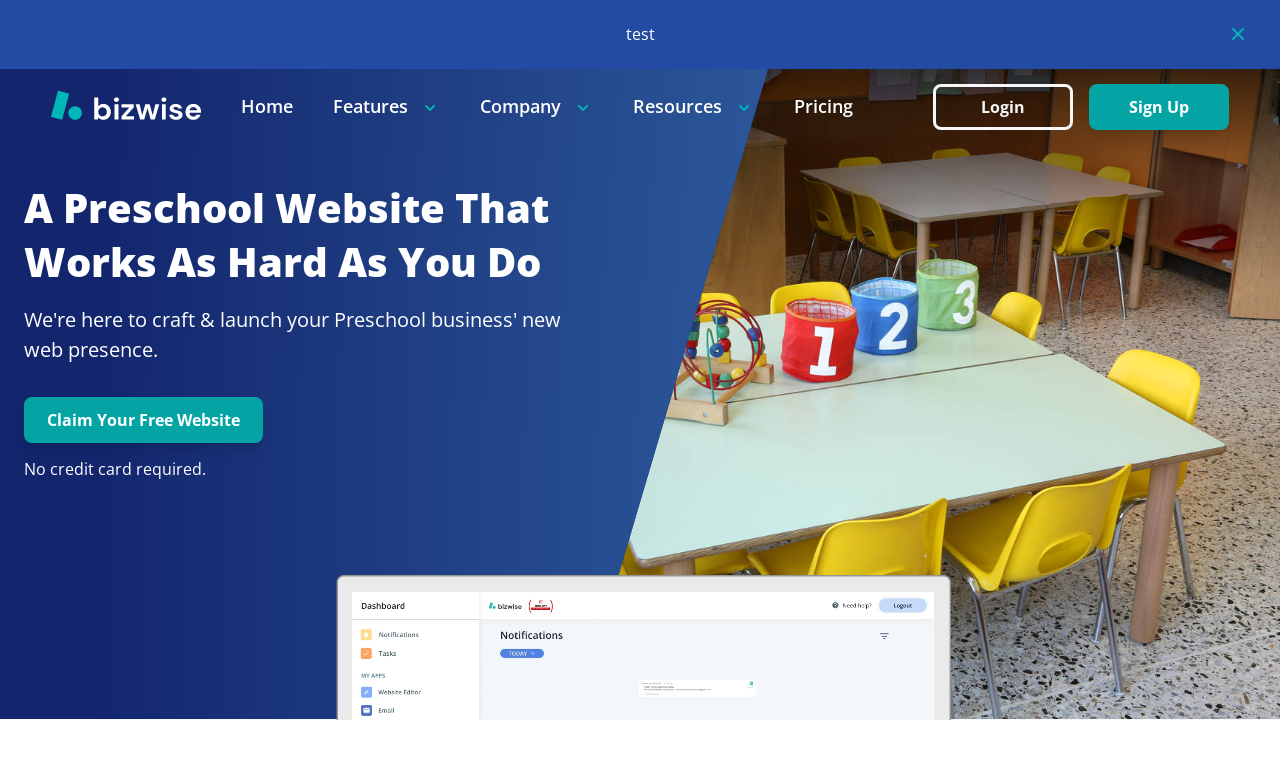

--- FILE ---
content_type: text/html
request_url: https://stage.bizwise.com/website/community-organization-and-education/preschool/
body_size: 212806
content:
<!DOCTYPE html><html lang="en"><head><meta charSet="utf-8"/><meta http-equiv="x-ua-compatible" content="ie=edge"/><meta name="viewport" content="width=device-width, initial-scale=1, shrink-to-fit=no"/><meta name="generator" content="Gatsby 4.24.4"/><meta data-react-helmet="true" name="description" content="Bizwise helps bring Preschool businesses online with a modern website design, hosting, SEO, SSL, and tools including email, invoicing, booking, and more."/><meta data-react-helmet="true" property="og:title" content="🏢 Preschool Website Design &amp; Software - Bizwise"/><meta data-react-helmet="true" property="og:description" content="Bizwise helps bring Preschool businesses online with a modern website design, hosting, SEO, SSL, and tools including email, invoicing, booking, and more."/><meta data-react-helmet="true" property="og:type" content="website"/><meta data-react-helmet="true" name="twitter:card" content="summary"/><meta data-react-helmet="true" name="twitter:title" content="🏢 Preschool Website Design &amp; Software - Bizwise"/><meta data-react-helmet="true" name="twitter:description" content="Bizwise helps bring Preschool businesses online with a modern website design, hosting, SEO, SSL, and tools including email, invoicing, booking, and more."/><style data-href="/styles.d2c7a037e80126b698f8.css" data-identity="gatsby-global-css">@font-face{font-display:swap;font-family:Open Sans;font-style:normal;font-weight:300;src:url(/static/open-sans-cyrillic-ext-300-normal-49b3ba801b58b1e9e06198277fe55062.woff2) format("woff2"),url(/static/open-sans-all-300-normal-f30c0c533925ccdc2ca4eb1a7e378805.woff) format("woff");unicode-range:u+0460-052f,u+1c80-1c88,u+20b4,u+2de0-2dff,u+a640-a69f,u+fe2e-fe2f}@font-face{font-display:swap;font-family:Open Sans;font-style:normal;font-weight:300;src:url(/static/open-sans-cyrillic-300-normal-15860c18e364c1f6188138ea58f63207.woff2) format("woff2"),url(/static/open-sans-all-300-normal-f30c0c533925ccdc2ca4eb1a7e378805.woff) format("woff");unicode-range:u+0400-045f,u+0490-0491,u+04b0-04b1,u+2116}@font-face{font-display:swap;font-family:Open Sans;font-style:normal;font-weight:300;src:url([data-uri]) format("woff2"),url(/static/open-sans-all-300-normal-f30c0c533925ccdc2ca4eb1a7e378805.woff) format("woff");unicode-range:u+1f??}@font-face{font-display:swap;font-family:Open Sans;font-style:normal;font-weight:300;src:url([data-uri]) format("woff2"),url(/static/open-sans-all-300-normal-f30c0c533925ccdc2ca4eb1a7e378805.woff) format("woff");unicode-range:u+0370-03ff}@font-face{font-display:swap;font-family:Open Sans;font-style:normal;font-weight:300;src:url([data-uri]) format("woff2"),url(/static/open-sans-all-300-normal-f30c0c533925ccdc2ca4eb1a7e378805.woff) format("woff");unicode-range:u+0590-05ff,u+20aa,u+25cc,u+fb1d-fb4f}@font-face{font-display:swap;font-family:Open Sans;font-style:normal;font-weight:300;src:url([data-uri]) format("woff2"),url(/static/open-sans-all-300-normal-f30c0c533925ccdc2ca4eb1a7e378805.woff) format("woff");unicode-range:u+0102-0103,u+0110-0111,u+0128-0129,u+0168-0169,u+01a0-01a1,u+01af-01b0,u+1ea0-1ef9,u+20ab}@font-face{font-display:swap;font-family:Open Sans;font-style:normal;font-weight:300;src:url(/static/open-sans-latin-ext-300-normal-3fbffb35583471c259781ffc8aaf71e7.woff2) format("woff2"),url(/static/open-sans-all-300-normal-f30c0c533925ccdc2ca4eb1a7e378805.woff) format("woff");unicode-range:u+0100-024f,u+0259,u+1e??,u+2020,u+20a0-20ab,u+20ad-20cf,u+2113,u+2c60-2c7f,u+a720-a7ff}@font-face{font-display:swap;font-family:Open Sans;font-style:normal;font-weight:300;src:url(/static/open-sans-latin-300-normal-c4d56a65291faa29cd8d1fc3180711be.woff2) format("woff2"),url(/static/open-sans-all-300-normal-f30c0c533925ccdc2ca4eb1a7e378805.woff) format("woff");unicode-range:u+00??,u+0131,u+0152-0153,u+02bb-02bc,u+02c6,u+02da,u+02dc,u+2000-206f,u+2074,u+20ac,u+2122,u+2191,u+2193,u+2212,u+2215,u+feff,u+fffd}@font-face{font-display:swap;font-family:Open Sans;font-style:normal;font-weight:400;src:url(/static/open-sans-cyrillic-ext-400-normal-432abaf385d938750963d74176d9f862.woff2) format("woff2"),url(/static/open-sans-all-400-normal-fd1a30188fbba33c197111853f7de9ab.woff) format("woff");unicode-range:u+0460-052f,u+1c80-1c88,u+20b4,u+2de0-2dff,u+a640-a69f,u+fe2e-fe2f}@font-face{font-display:swap;font-family:Open Sans;font-style:normal;font-weight:400;src:url(/static/open-sans-cyrillic-400-normal-8c8b009e2308cfd366740eca4d4eafa6.woff2) format("woff2"),url(/static/open-sans-all-400-normal-fd1a30188fbba33c197111853f7de9ab.woff) format("woff");unicode-range:u+0400-045f,u+0490-0491,u+04b0-04b1,u+2116}@font-face{font-display:swap;font-family:Open Sans;font-style:normal;font-weight:400;src:url([data-uri]) format("woff2"),url(/static/open-sans-all-400-normal-fd1a30188fbba33c197111853f7de9ab.woff) format("woff");unicode-range:u+1f??}@font-face{font-display:swap;font-family:Open Sans;font-style:normal;font-weight:400;src:url([data-uri]) format("woff2"),url(/static/open-sans-all-400-normal-fd1a30188fbba33c197111853f7de9ab.woff) format("woff");unicode-range:u+0370-03ff}@font-face{font-display:swap;font-family:Open Sans;font-style:normal;font-weight:400;src:url([data-uri]) format("woff2"),url(/static/open-sans-all-400-normal-fd1a30188fbba33c197111853f7de9ab.woff) format("woff");unicode-range:u+0590-05ff,u+20aa,u+25cc,u+fb1d-fb4f}@font-face{font-display:swap;font-family:Open Sans;font-style:normal;font-weight:400;src:url([data-uri]) format("woff2"),url(/static/open-sans-all-400-normal-fd1a30188fbba33c197111853f7de9ab.woff) format("woff");unicode-range:u+0102-0103,u+0110-0111,u+0128-0129,u+0168-0169,u+01a0-01a1,u+01af-01b0,u+1ea0-1ef9,u+20ab}@font-face{font-display:swap;font-family:Open Sans;font-style:normal;font-weight:400;src:url(/static/open-sans-latin-ext-400-normal-0950a0dbc206706736db7e470e257e77.woff2) format("woff2"),url(/static/open-sans-all-400-normal-fd1a30188fbba33c197111853f7de9ab.woff) format("woff");unicode-range:u+0100-024f,u+0259,u+1e??,u+2020,u+20a0-20ab,u+20ad-20cf,u+2113,u+2c60-2c7f,u+a720-a7ff}@font-face{font-display:swap;font-family:Open Sans;font-style:normal;font-weight:400;src:url(/static/open-sans-latin-400-normal-a2d02404d087c7c068d4266172a0933d.woff2) format("woff2"),url(/static/open-sans-all-400-normal-fd1a30188fbba33c197111853f7de9ab.woff) format("woff");unicode-range:u+00??,u+0131,u+0152-0153,u+02bb-02bc,u+02c6,u+02da,u+02dc,u+2000-206f,u+2074,u+20ac,u+2122,u+2191,u+2193,u+2212,u+2215,u+feff,u+fffd}@font-face{font-display:swap;font-family:Open Sans;font-style:normal;font-weight:600;src:url(/static/open-sans-cyrillic-ext-600-normal-809cc0b27332d472d16e9a52c37b3ada.woff2) format("woff2"),url(/static/open-sans-all-600-normal-3c307d7857602d8ab49dd0e40d29d6d0.woff) format("woff");unicode-range:u+0460-052f,u+1c80-1c88,u+20b4,u+2de0-2dff,u+a640-a69f,u+fe2e-fe2f}@font-face{font-display:swap;font-family:Open Sans;font-style:normal;font-weight:600;src:url(/static/open-sans-cyrillic-600-normal-01c4890f27c6469c81a8b5a210acec60.woff2) format("woff2"),url(/static/open-sans-all-600-normal-3c307d7857602d8ab49dd0e40d29d6d0.woff) format("woff");unicode-range:u+0400-045f,u+0490-0491,u+04b0-04b1,u+2116}@font-face{font-display:swap;font-family:Open Sans;font-style:normal;font-weight:600;src:url([data-uri]) format("woff2"),url(/static/open-sans-all-600-normal-3c307d7857602d8ab49dd0e40d29d6d0.woff) format("woff");unicode-range:u+1f??}@font-face{font-display:swap;font-family:Open Sans;font-style:normal;font-weight:600;src:url([data-uri]) format("woff2"),url(/static/open-sans-all-600-normal-3c307d7857602d8ab49dd0e40d29d6d0.woff) format("woff");unicode-range:u+0370-03ff}@font-face{font-display:swap;font-family:Open Sans;font-style:normal;font-weight:600;src:url([data-uri]) format("woff2"),url(/static/open-sans-all-600-normal-3c307d7857602d8ab49dd0e40d29d6d0.woff) format("woff");unicode-range:u+0590-05ff,u+20aa,u+25cc,u+fb1d-fb4f}@font-face{font-display:swap;font-family:Open Sans;font-style:normal;font-weight:600;src:url([data-uri]) format("woff2"),url(/static/open-sans-all-600-normal-3c307d7857602d8ab49dd0e40d29d6d0.woff) format("woff");unicode-range:u+0102-0103,u+0110-0111,u+0128-0129,u+0168-0169,u+01a0-01a1,u+01af-01b0,u+1ea0-1ef9,u+20ab}@font-face{font-display:swap;font-family:Open Sans;font-style:normal;font-weight:600;src:url(/static/open-sans-latin-ext-600-normal-64747c633322cd7d25afb1585fdcabba.woff2) format("woff2"),url(/static/open-sans-all-600-normal-3c307d7857602d8ab49dd0e40d29d6d0.woff) format("woff");unicode-range:u+0100-024f,u+0259,u+1e??,u+2020,u+20a0-20ab,u+20ad-20cf,u+2113,u+2c60-2c7f,u+a720-a7ff}@font-face{font-display:swap;font-family:Open Sans;font-style:normal;font-weight:600;src:url(/static/open-sans-latin-600-normal-87da65d8301dc2218555c9c0a9bb3f49.woff2) format("woff2"),url(/static/open-sans-all-600-normal-3c307d7857602d8ab49dd0e40d29d6d0.woff) format("woff");unicode-range:u+00??,u+0131,u+0152-0153,u+02bb-02bc,u+02c6,u+02da,u+02dc,u+2000-206f,u+2074,u+20ac,u+2122,u+2191,u+2193,u+2212,u+2215,u+feff,u+fffd}@font-face{font-display:swap;font-family:Open Sans;font-style:normal;font-weight:500;src:url(/static/open-sans-cyrillic-ext-500-normal-eda54eee9ac57314a1ddd84fad8a2e56.woff2) format("woff2"),url(/static/open-sans-all-500-normal-d623a4eb9a4d1227f613d3b15390719d.woff) format("woff");unicode-range:u+0460-052f,u+1c80-1c88,u+20b4,u+2de0-2dff,u+a640-a69f,u+fe2e-fe2f}@font-face{font-display:swap;font-family:Open Sans;font-style:normal;font-weight:500;src:url(/static/open-sans-cyrillic-500-normal-dc6dbad318727771e98bfe723db186d2.woff2) format("woff2"),url(/static/open-sans-all-500-normal-d623a4eb9a4d1227f613d3b15390719d.woff) format("woff");unicode-range:u+0400-045f,u+0490-0491,u+04b0-04b1,u+2116}@font-face{font-display:swap;font-family:Open Sans;font-style:normal;font-weight:500;src:url([data-uri]) format("woff2"),url(/static/open-sans-all-500-normal-d623a4eb9a4d1227f613d3b15390719d.woff) format("woff");unicode-range:u+1f??}@font-face{font-display:swap;font-family:Open Sans;font-style:normal;font-weight:500;src:url([data-uri]) format("woff2"),url(/static/open-sans-all-500-normal-d623a4eb9a4d1227f613d3b15390719d.woff) format("woff");unicode-range:u+0370-03ff}@font-face{font-display:swap;font-family:Open Sans;font-style:normal;font-weight:500;src:url([data-uri]) format("woff2"),url(/static/open-sans-all-500-normal-d623a4eb9a4d1227f613d3b15390719d.woff) format("woff");unicode-range:u+0590-05ff,u+20aa,u+25cc,u+fb1d-fb4f}@font-face{font-display:swap;font-family:Open Sans;font-style:normal;font-weight:500;src:url([data-uri]) format("woff2"),url(/static/open-sans-all-500-normal-d623a4eb9a4d1227f613d3b15390719d.woff) format("woff");unicode-range:u+0102-0103,u+0110-0111,u+0128-0129,u+0168-0169,u+01a0-01a1,u+01af-01b0,u+1ea0-1ef9,u+20ab}@font-face{font-display:swap;font-family:Open Sans;font-style:normal;font-weight:500;src:url(/static/open-sans-latin-ext-500-normal-71ee96df171c7eef6f84fffb0ff6d53b.woff2) format("woff2"),url(/static/open-sans-all-500-normal-d623a4eb9a4d1227f613d3b15390719d.woff) format("woff");unicode-range:u+0100-024f,u+0259,u+1e??,u+2020,u+20a0-20ab,u+20ad-20cf,u+2113,u+2c60-2c7f,u+a720-a7ff}@font-face{font-display:swap;font-family:Open Sans;font-style:normal;font-weight:500;src:url(/static/open-sans-latin-500-normal-2c96d29d1ea67e7362389a1d2bf5b50e.woff2) format("woff2"),url(/static/open-sans-all-500-normal-d623a4eb9a4d1227f613d3b15390719d.woff) format("woff");unicode-range:u+00??,u+0131,u+0152-0153,u+02bb-02bc,u+02c6,u+02da,u+02dc,u+2000-206f,u+2074,u+20ac,u+2122,u+2191,u+2193,u+2212,u+2215,u+feff,u+fffd}@font-face{font-display:swap;font-family:Open Sans;font-style:normal;font-weight:700;src:url(/static/open-sans-cyrillic-ext-700-normal-3c59ade8b77934a45b30d8f4b6a83495.woff2) format("woff2"),url(/static/open-sans-all-700-normal-3499b9716301bd3c513c34b7c1e26c32.woff) format("woff");unicode-range:u+0460-052f,u+1c80-1c88,u+20b4,u+2de0-2dff,u+a640-a69f,u+fe2e-fe2f}@font-face{font-display:swap;font-family:Open Sans;font-style:normal;font-weight:700;src:url([data-uri]) format("woff2"),url(/static/open-sans-all-700-normal-3499b9716301bd3c513c34b7c1e26c32.woff) format("woff");unicode-range:u+0400-045f,u+0490-0491,u+04b0-04b1,u+2116}@font-face{font-display:swap;font-family:Open Sans;font-style:normal;font-weight:700;src:url([data-uri]) format("woff2"),url(/static/open-sans-all-700-normal-3499b9716301bd3c513c34b7c1e26c32.woff) format("woff");unicode-range:u+1f??}@font-face{font-display:swap;font-family:Open Sans;font-style:normal;font-weight:700;src:url([data-uri]) format("woff2"),url(/static/open-sans-all-700-normal-3499b9716301bd3c513c34b7c1e26c32.woff) format("woff");unicode-range:u+0370-03ff}@font-face{font-display:swap;font-family:Open Sans;font-style:normal;font-weight:700;src:url([data-uri]) format("woff2"),url(/static/open-sans-all-700-normal-3499b9716301bd3c513c34b7c1e26c32.woff) format("woff");unicode-range:u+0590-05ff,u+20aa,u+25cc,u+fb1d-fb4f}@font-face{font-display:swap;font-family:Open Sans;font-style:normal;font-weight:700;src:url([data-uri]) format("woff2"),url(/static/open-sans-all-700-normal-3499b9716301bd3c513c34b7c1e26c32.woff) format("woff");unicode-range:u+0102-0103,u+0110-0111,u+0128-0129,u+0168-0169,u+01a0-01a1,u+01af-01b0,u+1ea0-1ef9,u+20ab}@font-face{font-display:swap;font-family:Open Sans;font-style:normal;font-weight:700;src:url(/static/open-sans-latin-ext-700-normal-45e8e1ac313ddc44a97304a523fcd9a8.woff2) format("woff2"),url(/static/open-sans-all-700-normal-3499b9716301bd3c513c34b7c1e26c32.woff) format("woff");unicode-range:u+0100-024f,u+0259,u+1e??,u+2020,u+20a0-20ab,u+20ad-20cf,u+2113,u+2c60-2c7f,u+a720-a7ff}@font-face{font-display:swap;font-family:Open Sans;font-style:normal;font-weight:700;src:url(/static/open-sans-latin-700-normal-166dc5efb248e57520964b354e0b38bb.woff2) format("woff2"),url(/static/open-sans-all-700-normal-3499b9716301bd3c513c34b7c1e26c32.woff) format("woff");unicode-range:u+00??,u+0131,u+0152-0153,u+02bb-02bc,u+02c6,u+02da,u+02dc,u+2000-206f,u+2074,u+20ac,u+2122,u+2191,u+2193,u+2212,u+2215,u+feff,u+fffd}@font-face{font-display:swap;font-family:Open Sans;font-style:normal;font-weight:800;src:url(/static/open-sans-cyrillic-ext-800-normal-c29437db6cebf1730d67cf74635708e9.woff2) format("woff2"),url(/static/open-sans-all-800-normal-becca065c2d31cce807262a49e3b35d9.woff) format("woff");unicode-range:u+0460-052f,u+1c80-1c88,u+20b4,u+2de0-2dff,u+a640-a69f,u+fe2e-fe2f}@font-face{font-display:swap;font-family:Open Sans;font-style:normal;font-weight:800;src:url([data-uri]) format("woff2"),url(/static/open-sans-all-800-normal-becca065c2d31cce807262a49e3b35d9.woff) format("woff");unicode-range:u+0400-045f,u+0490-0491,u+04b0-04b1,u+2116}@font-face{font-display:swap;font-family:Open Sans;font-style:normal;font-weight:800;src:url([data-uri]) format("woff2"),url(/static/open-sans-all-800-normal-becca065c2d31cce807262a49e3b35d9.woff) format("woff");unicode-range:u+1f??}@font-face{font-display:swap;font-family:Open Sans;font-style:normal;font-weight:800;src:url([data-uri]) format("woff2"),url(/static/open-sans-all-800-normal-becca065c2d31cce807262a49e3b35d9.woff) format("woff");unicode-range:u+0370-03ff}@font-face{font-display:swap;font-family:Open Sans;font-style:normal;font-weight:800;src:url([data-uri]) format("woff2"),url(/static/open-sans-all-800-normal-becca065c2d31cce807262a49e3b35d9.woff) format("woff");unicode-range:u+0590-05ff,u+20aa,u+25cc,u+fb1d-fb4f}@font-face{font-display:swap;font-family:Open Sans;font-style:normal;font-weight:800;src:url([data-uri]) format("woff2"),url(/static/open-sans-all-800-normal-becca065c2d31cce807262a49e3b35d9.woff) format("woff");unicode-range:u+0102-0103,u+0110-0111,u+0128-0129,u+0168-0169,u+01a0-01a1,u+01af-01b0,u+1ea0-1ef9,u+20ab}@font-face{font-display:swap;font-family:Open Sans;font-style:normal;font-weight:800;src:url(/static/open-sans-latin-ext-800-normal-84e4b225288df75c70da31e6bc10e95c.woff2) format("woff2"),url(/static/open-sans-all-800-normal-becca065c2d31cce807262a49e3b35d9.woff) format("woff");unicode-range:u+0100-024f,u+0259,u+1e??,u+2020,u+20a0-20ab,u+20ad-20cf,u+2113,u+2c60-2c7f,u+a720-a7ff}@font-face{font-display:swap;font-family:Open Sans;font-style:normal;font-weight:800;src:url(/static/open-sans-latin-800-normal-7d3e609633bf25c3f8a2fadef746fb9f.woff2) format("woff2"),url(/static/open-sans-all-800-normal-becca065c2d31cce807262a49e3b35d9.woff) format("woff");unicode-range:u+00??,u+0131,u+0152-0153,u+02bb-02bc,u+02c6,u+02da,u+02dc,u+2000-206f,u+2074,u+20ac,u+2122,u+2191,u+2193,u+2212,u+2215,u+feff,u+fffd}body{font-family:Open Sans,Helvetica}.intercom-lightweight-app-launcher{display:none}

/*! tailwindcss v2.2.19 | MIT License | https://tailwindcss.com */

/*! modern-normalize v1.1.0 | MIT License | https://github.com/sindresorhus/modern-normalize */html{-webkit-text-size-adjust:100%;line-height:1.15;-moz-tab-size:4;-o-tab-size:4;tab-size:4}body{font-family:system-ui,-apple-system,Segoe UI,Roboto,Helvetica,Arial,sans-serif,Apple Color Emoji,Segoe UI Emoji;margin:0}hr{color:inherit;height:0}abbr[title]{-webkit-text-decoration:underline dotted;text-decoration:underline dotted}b,strong{font-weight:bolder}code,kbd,pre,samp{font-family:ui-monospace,SFMono-Regular,Consolas,Liberation Mono,Menlo,monospace;font-size:1em}small{font-size:80%}sub,sup{font-size:75%;line-height:0;position:relative;vertical-align:baseline}sub{bottom:-.25em}sup{top:-.5em}table{border-color:inherit;text-indent:0}button,input,optgroup,select,textarea{font-family:inherit;font-size:100%;line-height:1.15;margin:0}button,select{text-transform:none}[type=button],[type=reset],[type=submit],button{-webkit-appearance:button}::-moz-focus-inner{border-style:none;padding:0}:-moz-focusring{outline:1px dotted ButtonText}:-moz-ui-invalid{box-shadow:none}legend{padding:0}progress{vertical-align:baseline}::-webkit-inner-spin-button,::-webkit-outer-spin-button{height:auto}[type=search]{-webkit-appearance:textfield;outline-offset:-2px}::-webkit-search-decoration{-webkit-appearance:none}::-webkit-file-upload-button{-webkit-appearance:button;font:inherit}summary{display:list-item}blockquote,dd,dl,figure,h1,h2,h3,h4,h5,h6,hr,p,pre{margin:0}button{background-color:transparent;background-image:none}fieldset,ol,ul{margin:0;padding:0}ol,ul{list-style:none}html{font-family:ui-sans-serif,system-ui,-apple-system,BlinkMacSystemFont,Segoe UI,Roboto,Helvetica Neue,Arial,Noto Sans,sans-serif,Apple Color Emoji,Segoe UI Emoji,Segoe UI Symbol,Noto Color Emoji;line-height:1.5}body{font-family:inherit;line-height:inherit}*,:after,:before{border:0 solid;box-sizing:border-box}hr{border-top-width:1px}img{border-style:solid}textarea{resize:vertical}input::-moz-placeholder,textarea::-moz-placeholder{color:#a1a1aa;opacity:1}input::placeholder,textarea::placeholder{color:#a1a1aa;opacity:1}[role=button],button{cursor:pointer}:-moz-focusring{outline:auto}table{border-collapse:collapse}h1,h2,h3,h4,h5,h6{font-size:inherit;font-weight:inherit}a{color:inherit;text-decoration:inherit}button,input,optgroup,select,textarea{color:inherit;line-height:inherit;padding:0}code,kbd,pre,samp{font-family:ui-monospace,SFMono-Regular,Menlo,Monaco,Consolas,Liberation Mono,Courier New,monospace}audio,canvas,embed,iframe,img,object,svg,video{display:block;vertical-align:middle}img,video{height:auto;max-width:100%}[hidden]{display:none}*,:after,:before{--tw-translate-x:0;--tw-translate-y:0;--tw-rotate:0;--tw-skew-x:0;--tw-skew-y:0;--tw-scale-x:1;--tw-scale-y:1;--tw-transform:translateX(var(--tw-translate-x)) translateY(var(--tw-translate-y)) rotate(var(--tw-rotate)) skewX(var(--tw-skew-x)) skewY(var(--tw-skew-y)) scaleX(var(--tw-scale-x)) scaleY(var(--tw-scale-y));--tw-ring-offset-shadow:0 0 #0000;--tw-ring-shadow:0 0 #0000;--tw-shadow:0 0 #0000;--tw-blur:var(--tw-empty,/*!*/ /*!*/);--tw-brightness:var(--tw-empty,/*!*/ /*!*/);--tw-contrast:var(--tw-empty,/*!*/ /*!*/);--tw-grayscale:var(--tw-empty,/*!*/ /*!*/);--tw-hue-rotate:var(--tw-empty,/*!*/ /*!*/);--tw-invert:var(--tw-empty,/*!*/ /*!*/);--tw-saturate:var(--tw-empty,/*!*/ /*!*/);--tw-sepia:var(--tw-empty,/*!*/ /*!*/);--tw-drop-shadow:var(--tw-empty,/*!*/ /*!*/);--tw-filter:var(--tw-blur) var(--tw-brightness) var(--tw-contrast) var(--tw-grayscale) var(--tw-hue-rotate) var(--tw-invert) var(--tw-saturate) var(--tw-sepia) var(--tw-drop-shadow);border-color:currentColor}.container{width:100%}@media (min-width:0px){.container{max-width:0}}@media (min-width:600px){.container{max-width:600px}}@media (min-width:900px){.container{max-width:900px}}@media (min-width:959px){.container{max-width:959px}}@media (min-width:1050px){.container{max-width:1050px}}@media (min-width:1200px){.container{max-width:1200px}}@media (min-width:1536px){.container{max-width:1536px}}.visible{visibility:visible}.\!visible{visibility:visible!important}.fixed{position:fixed}.absolute{position:absolute}.relative{position:relative}.sticky{position:sticky}.inset-y-0{bottom:0;top:0}.right-0{right:0}.top-0{top:0}.left-0{left:0}.order-1{order:1}.order-2{order:2}.col-span-10{grid-column:span 10/span 10}.mx-auto{margin-left:auto;margin-right:auto}.my-7{margin-bottom:1.75rem;margin-top:1.75rem}.my-10{margin-bottom:2.5rem;margin-top:2.5rem}.mx-8{margin-left:2rem;margin-right:2rem}.my-2{margin-bottom:.5rem;margin-top:.5rem}.my-4{margin-bottom:1rem;margin-top:1rem}.mx-0{margin-left:0;margin-right:0}.mb-2{margin-bottom:.5rem}.mb-3{margin-bottom:.75rem}.mr-4{margin-right:1rem}.mb-6{margin-bottom:1.5rem}.mt-6{margin-top:1.5rem}.mb-32{margin-bottom:8rem}.mt-2{margin-top:.5rem}.mt-1{margin-top:.25rem}.mr-\[5px\]{margin-right:5px}.ml-\[3px\]{margin-left:3px}.ml-auto{margin-left:auto}.mt-10{margin-top:2.5rem}.mt-0{margin-top:0}.mt-4{margin-top:1rem}.mb-8{margin-bottom:2rem}.mt-8{margin-top:2rem}.mt-3{margin-top:.75rem}.mb-4{margin-bottom:1rem}.mr-auto{margin-right:auto}.mb-5{margin-bottom:1.25rem}.mb-10{margin-bottom:2.5rem}.mb-7{margin-bottom:1.75rem}.ml-0{margin-left:0}.mt-5{margin-top:1.25rem}.mr-0\.5{margin-right:.125rem}.mr-0{margin-right:0}.block{display:block}.inline-block{display:inline-block}.flex{display:flex}.inline-flex{display:inline-flex}.table{display:table}.grid{display:grid}.hidden{display:none}.h-6{height:1.5rem}.h-\[1\.25rem\]{height:1.25rem}.h-\[1rem\]{height:1rem}.h-full{height:100%}.h-3{height:.75rem}.h-\[50px\]{height:50px}.h-\[84px\]{height:84px}.h-\[24px\]{height:24px}.w-6{width:1.5rem}.w-full{width:100%}.w-\[80\%\]{width:80%}.w-\[200px\]{width:200px}.w-\[1\.25rem\]{width:1.25rem}.w-\[1rem\]{width:1rem}.w-3{width:.75rem}.w-\[50px\]{width:50px}.w-\[84px\]{width:84px}.w-\[400px\]{width:400px}.w-\[24px\]{width:24px}.min-w-full{min-width:100%}.min-w-\[40px\]{min-width:40px}.min-w-\[55px\]{min-width:55px}.max-w-full{max-width:100%}.max-w-3xl{max-width:48rem}.flex-1{flex:1 1 0%}.flex-shrink-0{flex-shrink:0}.flex-grow{flex-grow:1}.transform{transform:var(--tw-transform)}@keyframes pulse{50%{opacity:.5}}.animate-pulse{animation:pulse 2s cubic-bezier(.4,0,.6,1) infinite}.grid-cols-3{grid-template-columns:repeat(3,minmax(0,1fr))}.grid-cols-1{grid-template-columns:repeat(1,minmax(0,1fr))}.grid-cols-10{grid-template-columns:repeat(10,minmax(0,1fr))}.grid-cols-2{grid-template-columns:repeat(2,minmax(0,1fr))}.flex-row{flex-direction:row}.flex-col{flex-direction:column}.items-start{align-items:flex-start}.items-end{align-items:flex-end}.items-center{align-items:center}.items-stretch{align-items:stretch}.justify-start{justify-content:flex-start}.justify-center{justify-content:center}.justify-items-center{justify-items:center}.gap-2{gap:.5rem}.gap-10{gap:2.5rem}.gap-4{gap:1rem}.gap-y-6{row-gap:1.5rem}.gap-y-8{row-gap:2rem}.gap-x-8{-moz-column-gap:2rem;column-gap:2rem}.gap-y-5{row-gap:1.25rem}.gap-x-10{-moz-column-gap:2.5rem;column-gap:2.5rem}.gap-y-10{row-gap:2.5rem}.gap-x-6{-moz-column-gap:1.5rem;column-gap:1.5rem}.space-y-4>:not([hidden])~:not([hidden]){--tw-space-y-reverse:0;margin-bottom:calc(1rem*var(--tw-space-y-reverse));margin-top:calc(1rem*(1 - var(--tw-space-y-reverse)))}.self-end{align-self:flex-end}.justify-self-center{justify-self:center}.overflow-hidden{overflow:hidden}.rounded{border-radius:.25rem}.rounded-full{border-radius:9999px}.rounded-md{border-radius:.375rem}.rounded-lg{border-radius:.5rem}.rounded-\[50\%\]{border-radius:50%}.rounded-\[20px\]{border-radius:20px}.rounded-t-\[20px\]{border-top-left-radius:20px;border-top-right-radius:20px}.border{border-width:1px}.border-b{border-bottom-width:1px}.border-dashed{border-style:dashed}.border-error{--tw-border-opacity:1;border-color:rgba(154,0,0,var(--tw-border-opacity))}.border-teal{--tw-border-opacity:1;border-color:rgba(0,182,182,var(--tw-border-opacity))}.border-gray-outline{--tw-border-opacity:1;border-color:rgba(185,185,185,var(--tw-border-opacity))}.border-blue{--tw-border-opacity:1;border-color:rgba(19,41,107,var(--tw-border-opacity))}.bg-error-background{--tw-bg-opacity:1;background-color:rgba(255,241,241,var(--tw-bg-opacity))}.bg-orange{--tw-bg-opacity:1;background-color:rgba(253,161,77,var(--tw-bg-opacity))}.bg-gray-skeleton{--tw-bg-opacity:1;background-color:rgba(209,213,219,var(--tw-bg-opacity))}.bg-white{--tw-bg-opacity:1;background-color:rgba(255,255,255,var(--tw-bg-opacity))}.bg-teal{--tw-bg-opacity:1;background-color:rgba(0,182,182,var(--tw-bg-opacity))}.bg-blue{--tw-bg-opacity:1;background-color:rgba(19,41,107,var(--tw-bg-opacity))}.bg-teal-background{--tw-bg-opacity:1;background-color:rgba(235,246,246,var(--tw-bg-opacity))}.object-cover{-o-object-fit:cover;object-fit:cover}.p-6{padding:1.5rem}.p-0{padding:0}.p-3{padding:.75rem}.px-4{padding-left:1rem;padding-right:1rem}.py-3{padding-bottom:.75rem;padding-top:.75rem}.py-2{padding-bottom:.5rem;padding-top:.5rem}.py-12{padding-bottom:3rem;padding-top:3rem}.px-12{padding-left:3rem;padding-right:3rem}.px-5{padding-left:1.25rem;padding-right:1.25rem}.px-2{padding-left:.5rem;padding-right:.5rem}.px-\[1\.25rem\]{padding-left:1.25rem;padding-right:1.25rem}.py-\[0\.9rem\]{padding-bottom:.9rem;padding-top:.9rem}.px-10{padding-left:2.5rem;padding-right:2.5rem}.py-8{padding-bottom:2rem;padding-top:2rem}.px-8{padding-left:2rem;padding-right:2rem}.px-6{padding-left:1.5rem;padding-right:1.5rem}.pr-2{padding-right:.5rem}.pr-\[2\.75rem\]{padding-right:2.75rem}.pr-\[1rem\]{padding-right:1rem}.pb-4{padding-bottom:1rem}.pt-8{padding-top:2rem}.pb-14{padding-bottom:3.5rem}.text-left{text-align:left}.text-center{text-align:center}.font-bold{font-weight:700}.font-semibold{font-weight:600}.font-normal{font-weight:400}.uppercase{text-transform:uppercase}.capitalize{text-transform:capitalize}.italic{font-style:italic}.text-error{--tw-text-opacity:1;color:rgba(154,0,0,var(--tw-text-opacity))}.text-blue{--tw-text-opacity:1;color:rgba(19,41,107,var(--tw-text-opacity))}.text-white{--tw-text-opacity:1;color:rgba(255,255,255,var(--tw-text-opacity))}.text-teal{--tw-text-opacity:1;color:rgba(0,182,182,var(--tw-text-opacity))}.underline{text-decoration:underline}.shadow-lg{--tw-shadow:0 10px 15px -3px rgba(0,0,0,.1),0 4px 6px -2px rgba(0,0,0,.05)}.shadow-lg,.shadow-sm{box-shadow:var(--tw-ring-offset-shadow,0 0 #0000),var(--tw-ring-shadow,0 0 #0000),var(--tw-shadow)}.shadow-sm{--tw-shadow:0 1px 2px 0 rgba(0,0,0,.05)}.shadow{--tw-shadow:0 1px 3px 0 rgba(0,0,0,.1),0 1px 2px 0 rgba(0,0,0,.06);box-shadow:var(--tw-ring-offset-shadow,0 0 #0000),var(--tw-ring-shadow,0 0 #0000),var(--tw-shadow)}.outline-none{outline:2px solid transparent;outline-offset:2px}.blur{--tw-blur:blur(8px)}.blur,.drop-shadow{filter:var(--tw-filter)}.drop-shadow{--tw-drop-shadow:drop-shadow(0 1px 2px rgba(0,0,0,.1)) drop-shadow(0 1px 1px rgba(0,0,0,.06))}.filter{filter:var(--tw-filter)}.transition{transition-duration:.15s;transition-property:background-color,border-color,color,fill,stroke,opacity,box-shadow,transform,filter,-webkit-backdrop-filter;transition-property:background-color,border-color,color,fill,stroke,opacity,box-shadow,transform,filter,backdrop-filter;transition-property:background-color,border-color,color,fill,stroke,opacity,box-shadow,transform,filter,backdrop-filter,-webkit-backdrop-filter;transition-timing-function:cubic-bezier(.4,0,.2,1)}.ease-in-out{transition-timing-function:cubic-bezier(.4,0,.2,1)}.hover\:text-blue-hover:hover{--tw-text-opacity:1;color:rgba(66,130,255,var(--tw-text-opacity))}.hover\:text-teal-hover:hover{--tw-text-opacity:1;color:rgba(4,129,129,var(--tw-text-opacity))}.hover\:underline:hover{text-decoration:underline}.focus\:border-2:focus{border-width:2px}.focus\:border-teal:focus{--tw-border-opacity:1;border-color:rgba(0,182,182,var(--tw-border-opacity))}.focus\:border-error:focus{--tw-border-opacity:1;border-color:rgba(154,0,0,var(--tw-border-opacity))}.focus\:px-\[calc\(1\.25rem-1px\)\]:focus{padding-left:calc(1.25rem - 1px);padding-right:calc(1.25rem - 1px)}.focus\:py-\[calc\(0\.9rem-1px\)\]:focus{padding-bottom:calc(.9rem - 1px);padding-top:calc(.9rem - 1px)}.focus\:pr-\[calc\(2\.75rem-1px\)\]:focus{padding-right:calc(2.75rem - 1px)}.focus\:outline-none:focus{outline:2px solid transparent;outline-offset:2px}@media (min-width:600px){.sm\:order-1{order:1}.sm\:col-span-2{grid-column:span 2/span 2}.sm\:col-span-4{grid-column:span 4/span 4}.sm\:col-span-6{grid-column:span 6/span 6}.sm\:mx-0{margin-left:0;margin-right:0}.sm\:ml-auto{margin-left:auto}.sm\:w-5{width:1.25rem}.sm\:w-auto{width:auto}.sm\:grid-cols-2{grid-template-columns:repeat(2,minmax(0,1fr))}.sm\:gap-x-8{-moz-column-gap:2rem;column-gap:2rem}.sm\:p-8{padding:2rem}.sm\:px-20{padding-left:5rem;padding-right:5rem}.sm\:px-8{padding-left:2rem;padding-right:2rem}.sm\:px-16{padding-left:4rem;padding-right:4rem}.sm\:py-14{padding-bottom:3.5rem;padding-top:3.5rem}.sm\:py-12{padding-bottom:3rem;padding-top:3rem}.sm\:py-10{padding-bottom:2.5rem;padding-top:2.5rem}.sm\:pt-14{padding-top:3.5rem}.sm\:text-left{text-align:left}}@media (min-width:900px){.md\:order-1{order:1}.md\:order-2{order:2}.md\:col-span-5{grid-column:span 5/span 5}.md\:mx-auto{margin-left:auto;margin-right:auto}.md\:my-6{margin-bottom:1.5rem;margin-top:1.5rem}.md\:mt-10{margin-top:2.5rem}.md\:mr-0{margin-right:0}.md\:mb-6{margin-bottom:1.5rem}.md\:mt-6{margin-top:1.5rem}.md\:mt-2{margin-top:.5rem}.md\:ml-\[58px\]{margin-left:58px}.md\:mb-4{margin-bottom:1rem}.md\:block{display:block}.md\:flex{display:flex}.md\:hidden{display:none}.md\:w-3\/4{width:75%}.md\:w-auto{width:auto}.md\:grid-cols-3{grid-template-columns:repeat(3,minmax(0,1fr))}.md\:grid-cols-2{grid-template-columns:repeat(2,minmax(0,1fr))}.md\:flex-col{flex-direction:column}.md\:items-center{align-items:center}.md\:justify-end{justify-content:flex-end}.md\:gap-12{gap:3rem}.md\:gap-20{gap:5rem}.md\:gap-y-0{row-gap:0}.md\:justify-self-start{justify-self:start}.md\:px-0{padding-left:0;padding-right:0}.md\:text-left{text-align:left}.md\:text-center{text-align:center}}@media (min-width:1050px){.mdlg\:px-5{padding-left:1.25rem;padding-right:1.25rem}}@media (min-width:959px){.desktop\:mt-7{margin-top:1.75rem}.desktop\:mb-8{margin-bottom:2rem}.desktop\:mb-7{margin-bottom:1.75rem}.desktop\:grid-cols-2{grid-template-columns:repeat(2,minmax(0,1fr))}.desktop\:gap-20{gap:5rem}.desktop\:gap-y-16{row-gap:4rem}}@media (min-width:1200px){.lg\:col-span-4{grid-column:span 4/span 4}.lg\:col-span-6{grid-column:span 6/span 6}.lg\:min-w-\[140px\]{min-width:140px}.lg\:grid-cols-2{grid-template-columns:repeat(2,minmax(0,1fr))}.lg\:gap-x-20{-moz-column-gap:5rem;column-gap:5rem}}@media (min-width:1536px){.xl\:gap-40{gap:10rem}.xl\:gap-x-40{-moz-column-gap:10rem;column-gap:10rem}}.carousel.carousel-slider .control-arrow,.carousel .control-arrow{background:none;border:0;cursor:pointer;filter:alpha(opacity=40);font-size:32px;opacity:.4;position:absolute;top:20px;transition:all .25s ease-in;z-index:2}.carousel .control-arrow:focus,.carousel .control-arrow:hover{filter:alpha(opacity=100);opacity:1}.carousel.carousel-slider .control-arrow:before,.carousel .control-arrow:before{border-bottom:8px solid transparent;border-top:8px solid transparent;content:"";display:inline-block;margin:0 5px}.carousel .control-disabled.control-arrow{cursor:inherit;display:none;filter:alpha(opacity=0);opacity:0}.carousel .control-prev.control-arrow{left:0}.carousel .control-prev.control-arrow:before{border-right:8px solid #fff}.carousel .control-next.control-arrow{right:0}.carousel .control-next.control-arrow:before{border-left:8px solid #fff}.carousel-root{outline:none}.carousel{position:relative;width:100%}.carousel *{box-sizing:border-box}.carousel img{display:inline-block;pointer-events:none;width:100%}.carousel .carousel{position:relative}.carousel .control-arrow{background:none;border:0;font-size:18px;margin-top:-13px;outline:0;top:50%}.carousel .thumbs-wrapper{margin:20px;overflow:hidden}.carousel .thumbs{list-style:none;position:relative;transform:translateZ(0);transition:all .15s ease-in;white-space:nowrap}.carousel .thumb{border:3px solid #fff;display:inline-block;margin-right:6px;overflow:hidden;padding:2px;transition:border .15s ease-in;white-space:nowrap}.carousel .thumb:focus{border:3px solid #ccc;outline:none}.carousel .thumb.selected,.carousel .thumb:hover{border:3px solid #333}.carousel .thumb img{vertical-align:top}.carousel.carousel-slider{margin:0;overflow:hidden;position:relative}.carousel.carousel-slider .control-arrow{bottom:0;color:#fff;font-size:26px;margin-top:0;padding:5px;top:0}.carousel.carousel-slider .control-arrow:hover{background:rgba(0,0,0,.2)}.carousel .slider-wrapper{margin:auto;overflow:hidden;transition:height .15s ease-in;width:100%}.carousel .slider-wrapper.axis-horizontal .slider{-ms-box-orient:horizontal;display:-moz-flex;display:flex}.carousel .slider-wrapper.axis-horizontal .slider .slide{flex-direction:column;flex-flow:column}.carousel .slider-wrapper.axis-vertical{-ms-box-orient:horizontal;display:-moz-flex;display:flex}.carousel .slider-wrapper.axis-vertical .slider{flex-direction:column}.carousel .slider{list-style:none;margin:0;padding:0;position:relative;width:100%}.carousel .slider.animated{transition:all .35s ease-in-out}.carousel .slide{margin:0;min-width:100%;position:relative;text-align:center}.carousel .slide img{border:0;vertical-align:top;width:100%}.carousel .slide iframe{border:0;display:inline-block;margin:0 40px 40px;width:calc(100% - 80px)}.carousel .slide .legend{background:#000;border-radius:10px;bottom:40px;color:#fff;font-size:12px;left:50%;margin-left:-45%;opacity:.25;padding:10px;position:absolute;text-align:center;transition:all .5s ease-in-out;transition:opacity .35s ease-in-out;width:90%}.carousel .control-dots{bottom:0;margin:10px 0;padding:0;position:absolute;text-align:center;width:100%;z-index:1}@media (min-width:960px){.carousel .control-dots{bottom:0}}.carousel .control-dots .dot{background:#fff;border-radius:50%;box-shadow:1px 1px 2px rgba(0,0,0,.9);cursor:pointer;display:inline-block;filter:alpha(opacity=30);height:8px;margin:0 8px;opacity:.3;transition:opacity .25s ease-in;width:8px}.carousel .control-dots .dot.selected,.carousel .control-dots .dot:hover{filter:alpha(opacity=100);opacity:1}.carousel .carousel-status{color:#fff;font-size:10px;padding:5px;position:absolute;right:0;text-shadow:1px 1px 1px rgba(0,0,0,.9);top:0}.carousel:hover .slide .legend{opacity:1}</style><script type="text/javascript" async="">(function(g,r,s,f){g.grsfSettings={campaignId: window.location.origin.match(/(webveloper.dev)|(stage.bizwise.com)|(localhost)/) ? "fkaxmd" : "8fnfny",version:"2.0.0"};s=r.getElementsByTagName("head")[0];f=r.createElement("script");f.async=1;f.src="https://app.growsurf.com/growsurf.js"+"?v="+g.grsfSettings.version;f.setAttribute("grsf-campaign", g.grsfSettings.campaignId);!g.grsfInit?s.appendChild(f):"";})(window,document);</script><script type="text/javascript" async="">!function(){var analytics=window.analytics=window.analytics||[];if(!analytics.initialize)if(analytics.invoked)window.console&&console.error&&console.error("Segment snippet included twice.");else{analytics.invoked=!0;analytics.methods=["trackSubmit","trackClick","trackLink","trackForm","pageview","identify","reset","group","track","ready","alias","debug","page","once","off","on","addSourceMiddleware","addIntegrationMiddleware","setAnonymousId","addDestinationMiddleware"];analytics.factory=function(e){return function(){var t=Array.prototype.slice.call(arguments);t.unshift(e);analytics.push(t);return analytics}};for(var e=0;e<analytics.methods.length;e++){var key=analytics.methods[e];analytics[key]=analytics.factory(key)}analytics.load=function(key,e){var t=document.createElement("script");t.type="text/javascript";t.async=!0;t.src="https://cdn.segment.com/analytics.js/v1/" + key + "/analytics.min.js";var n=document.getElementsByTagName("script")[0];n.parentNode.insertBefore(t,n);analytics._loadOptions=e};analytics._writeKey="VhIksrOTRGhOqPCRmXFJccnxM3R15Svx";;analytics.SNIPPET_VERSION="4.15.3";
          analytics.load("VhIksrOTRGhOqPCRmXFJccnxM3R15Svx");
          analytics.page();
          }}();</script><title data-react-helmet="true">🏢 Preschool Website Design &amp; Software - Bizwise</title><style>.gatsby-image-wrapper{position:relative;overflow:hidden}.gatsby-image-wrapper picture.object-fit-polyfill{position:static!important}.gatsby-image-wrapper img{bottom:0;height:100%;left:0;margin:0;max-width:none;padding:0;position:absolute;right:0;top:0;width:100%;object-fit:cover}.gatsby-image-wrapper [data-main-image]{opacity:0;transform:translateZ(0);transition:opacity .25s linear;will-change:opacity}.gatsby-image-wrapper-constrained{display:inline-block;vertical-align:top}</style><noscript><style>.gatsby-image-wrapper noscript [data-main-image]{opacity:1!important}.gatsby-image-wrapper [data-placeholder-image]{opacity:0!important}</style></noscript><script type="module">const e="undefined"!=typeof HTMLImageElement&&"loading"in HTMLImageElement.prototype;e&&document.body.addEventListener("load",(function(e){if(void 0===e.target.dataset.mainImage)return;if(void 0===e.target.dataset.gatsbyImageSsr)return;const t=e.target;let a=null,n=t;for(;null===a&&n;)void 0!==n.parentNode.dataset.gatsbyImageWrapper&&(a=n.parentNode),n=n.parentNode;const o=a.querySelector("[data-placeholder-image]"),r=new Image;r.src=t.currentSrc,r.decode().catch((()=>{})).then((()=>{t.style.opacity=1,o&&(o.style.opacity=0,o.style.transition="opacity 500ms linear")}))}),!0);</script><style type="text/css" id="server-side-jss">.clickable-0-2-22 {
  cursor: pointer;
  --webkitAppearance: button;
  --webkit-appearance: button;
}
.clickable-0-2-22:disabled {
  cursor: default;
}
.underline-0-2-102 {}
.marginTop-0-2-103 {
  margin-top: 1rem;
}
@media (max-width:600px) {
  .marginTop-0-2-103 {
    margin-top: 1rem;
  }
}
  .underline-d0-0-2-104 {
    width: 7.5rem;
    height: 0.48125rem;
    margin-left: auto;
    margin-right: auto;
    background-color: #FDA14D;
  }
  .underline-d1-0-2-121 {
    width: 7.5rem;
    height: 0.48125rem;
    margin-left: auto;
    margin-right: auto;
    background-color: #FDA14D;
  }
  .underline-d2-0-2-142 {
    width: 7.5rem;
    height: 0.48125rem;
    margin-left: auto;
    margin-right: auto;
    background-color: #FDA14D;
  }
  .base-0-2-14 {  }
  .h1-0-2-15 {
    font-size: 3.125rem;
    font-weight: 800;
    line-height: 111.5%;
  }
@media screen and (max-width: 959px) {
  .h1-0-2-15 {
    font-size: 2rem;
    line-height: 125%;
  }
}
  .h2-0-2-16 {
    font-size: 2.5rem;
    font-weight: 800;
    line-height: 136%;
  }
@media screen and (max-width: 959px) {
  .h2-0-2-16 {
    font-size: 1.5625rem !important;
  }
}
  .h3-0-2-17 {
    font-size: 1.5rem;
    font-weight: 600;
    line-height: 136.7%;
  }
@media screen and (max-width: 959px) {
  .h3-0-2-17 {
    font-size: 1.25rem;
    line-height: 150%;
  }
}
  .p1-0-2-18 {
    font-size: 1.25rem;
    font-weight: 400;
    line-height: 150%;
  }
@media screen and (max-width: 959px) {
  .p1-0-2-18 {
    font-size: 1.125rem;
  }
}
  .p2-0-2-19 {
    font-size: 1.125rem;
    font-weight: 400;
    line-height: 1.875rem;
  }
@media screen and (max-width: 959px) {
  .p2-0-2-19 {
    font-size: 1rem;
    line-height: 1.4375rem;
  }
}
  .p3-0-2-20 {
    font-size: 1rem;
    font-weight: 400;
    line-height: 137.5%;
  }
  .base-d4-0-2-21 {
    color: #FFFFFF;
    word-break: break-word;
    font-family: Open Sans, Helvetica;
    white-space: pre-wrap;
  }
  .base-d5-0-2-54 {
    color: #13296B;
    word-break: break-word;
    font-family: Open Sans, Helvetica;
    white-space: pre-wrap;
  }
  .base-d6-0-2-55 {
    color: #00B6B6;
    word-break: break-word;
    font-family: Open Sans, Helvetica;
    white-space: pre-wrap;
  }
  .base-d7-0-2-56 {
    color: #00B6B6;
    word-break: break-word;
    font-family: Open Sans, Helvetica;
    white-space: pre-wrap;
  }
  .base-d8-0-2-57 {
    color: #00B6B6;
    word-break: break-word;
    font-family: Open Sans, Helvetica;
    white-space: pre-wrap;
  }
  .base-d9-0-2-58 {
    color: #13296B;
    word-break: break-word;
    font-family: Open Sans, Helvetica;
    white-space: pre-wrap;
  }
  .base-d10-0-2-75 {
    color: #FFFFFF;
    word-break: break-word;
    font-family: Open Sans, Helvetica;
    white-space: pre-wrap;
  }
  .base-d11-0-2-76 {
    color: #FFFFFF;
    word-break: break-word;
    font-family: Open Sans, Helvetica;
    white-space: pre-wrap;
  }
  .base-d12-0-2-78 {
    color: #FFFFFF;
    word-break: break-word;
    font-family: Open Sans, Helvetica;
    white-space: pre-wrap;
  }
  .base-d13-0-2-84 {
    color: #13296B;
    text-align: center;
    word-break: break-word;
    font-family: Open Sans, Helvetica;
    white-space: pre-wrap;
  }
  .base-d14-0-2-85 {
    color: #13296B;
    text-align: center;
    word-break: break-word;
    font-family: Open Sans, Helvetica;
    white-space: pre-wrap;
  }
  .base-d15-0-2-86 {
    color: #13296B;
    text-align: center;
    word-break: break-word;
    font-family: Open Sans, Helvetica;
    white-space: pre-wrap;
  }
  .base-d16-0-2-87 {
    color: #13296B;
    text-align: center;
    word-break: break-word;
    font-family: Open Sans, Helvetica;
    white-space: pre-wrap;
  }
  .base-d17-0-2-88 {
    color: #13296B;
    text-align: center;
    word-break: break-word;
    font-family: Open Sans, Helvetica;
    white-space: pre-wrap;
  }
  .base-d18-0-2-89 {
    color: #13296B;
    text-align: center;
    word-break: break-word;
    font-family: Open Sans, Helvetica;
    white-space: pre-wrap;
  }
  .base-d19-0-2-101 {
    color: #13296B;
    text-align: center;
    word-break: break-word;
    font-family: Open Sans, Helvetica;
    white-space: pre-wrap;
  }
  .base-d20-0-2-105 {
    color: #13296B;
    word-break: break-word;
    font-family: Open Sans, Helvetica;
    white-space: pre-wrap;
  }
  .base-d21-0-2-106 {
    color: #3C3C3C;
    word-break: break-word;
    font-family: Open Sans, Helvetica;
    white-space: pre-wrap;
  }
  .base-d22-0-2-107 {
    color: #3C3C3C;
    word-break: break-word;
    font-family: Open Sans, Helvetica;
    white-space: pre-wrap;
  }
  .base-d23-0-2-108 {
    color: #3C3C3C;
    word-break: break-word;
    font-family: Open Sans, Helvetica;
    white-space: pre-wrap;
  }
  .base-d24-0-2-109 {
    color: #3C3C3C;
    word-break: break-word;
    font-family: Open Sans, Helvetica;
    white-space: pre-wrap;
  }
  .base-d25-0-2-110 {
    color: #3C3C3C;
    word-break: break-word;
    font-family: Open Sans, Helvetica;
    white-space: pre-wrap;
  }
  .base-d26-0-2-111 {
    color: #13296B;
    word-break: break-word;
    font-family: Open Sans, Helvetica;
    white-space: pre-wrap;
  }
  .base-d27-0-2-112 {
    color: #3C3C3C;
    word-break: break-word;
    font-family: Open Sans, Helvetica;
    white-space: pre-wrap;
  }
  .base-d28-0-2-113 {
    color: #3C3C3C;
    word-break: break-word;
    font-family: Open Sans, Helvetica;
    white-space: pre-wrap;
  }
  .base-d29-0-2-114 {
    color: #3C3C3C;
    word-break: break-word;
    font-family: Open Sans, Helvetica;
    white-space: pre-wrap;
  }
  .base-d30-0-2-120 {
    color: #13296B;
    text-align: center;
    word-break: break-word;
    font-family: Open Sans, Helvetica;
    white-space: pre-wrap;
  }
  .base-d31-0-2-122 {
    color: #13296B;
    text-align: center;
    word-break: break-word;
    font-family: Open Sans, Helvetica;
    white-space: pre-wrap;
  }
  .base-d32-0-2-123 {
    color: #13296B;
    text-align: center;
    word-break: break-word;
    font-family: Open Sans, Helvetica;
    white-space: pre-wrap;
  }
  .base-d33-0-2-124 {
    color: #13296B;
    text-align: center;
    word-break: break-word;
    font-family: Open Sans, Helvetica;
    white-space: pre-wrap;
  }
  .base-d34-0-2-125 {
    color: #13296B;
    text-align: center;
    word-break: break-word;
    font-family: Open Sans, Helvetica;
    white-space: pre-wrap;
  }
  .base-d35-0-2-126 {
    color: #13296B;
    text-align: center;
    word-break: break-word;
    font-family: Open Sans, Helvetica;
    white-space: pre-wrap;
  }
  .base-d36-0-2-127 {
    color: #13296B;
    text-align: center;
    word-break: break-word;
    font-family: Open Sans, Helvetica;
    white-space: pre-wrap;
  }
  .base-d37-0-2-128 {
    color: #13296B;
    text-align: center;
    word-break: break-word;
    font-family: Open Sans, Helvetica;
    white-space: pre-wrap;
  }
  .base-d38-0-2-129 {
    color: #13296B;
    text-align: center;
    word-break: break-word;
    font-family: Open Sans, Helvetica;
    white-space: pre-wrap;
  }
  .base-d39-0-2-130 {
    color: #13296B;
    text-align: center;
    word-break: break-word;
    font-family: Open Sans, Helvetica;
    white-space: pre-wrap;
  }
  .base-d40-0-2-131 {
    color: #13296B;
    text-align: center;
    word-break: break-word;
    font-family: Open Sans, Helvetica;
    white-space: pre-wrap;
  }
  .base-d41-0-2-141 {
    color: #FFFFFF;
    text-align: center;
    word-break: break-word;
    font-family: Open Sans, Helvetica;
    white-space: pre-wrap;
  }
  .base-d42-0-2-151 {
    color: #FFFFFF;
    word-break: break-word;
    font-family: Open Sans, Helvetica;
    white-space: pre-wrap;
  }
  .base-d43-0-2-152 {
    color: #FFFFFF;
    word-break: break-word;
    font-family: Open Sans, Helvetica;
    white-space: pre-wrap;
  }
  .base-d44-0-2-153 {
    color: #FFFFFF;
    word-break: break-word;
    font-family: Open Sans, Helvetica;
    white-space: pre-wrap;
  }
  .base-d45-0-2-154 {
    color: #FFFFFF;
    word-break: break-word;
    font-family: Open Sans, Helvetica;
    white-space: pre-wrap;
  }
  .base-d46-0-2-155 {
    color: #FFFFFF;
    word-break: break-word;
    font-family: Open Sans, Helvetica;
    white-space: pre-wrap;
  }
  .base-d47-0-2-156 {
    color: #FFFFFF;
    word-break: break-word;
    font-family: Open Sans, Helvetica;
    white-space: pre-wrap;
  }
  .base-d48-0-2-157 {
    color: #FFFFFF;
    word-break: break-word;
    font-family: Open Sans, Helvetica;
    white-space: pre-wrap;
  }
  .base-d49-0-2-160 {
    color: #13296B;
    text-align: center;
    word-break: break-word;
    font-family: Open Sans, Helvetica;
    white-space: pre-wrap;
  }
  .base-d50-0-2-174 {
    color: #FFFFFF;
    word-break: break-word;
    font-family: Open Sans, Helvetica;
    white-space: pre-wrap;
  }
  .base-d51-0-2-175 {
    color: #FFFFFF;
    word-break: break-word;
    font-family: Open Sans, Helvetica;
    white-space: pre-wrap;
  }
  .base-d52-0-2-176 {
    color: #FFFFFF;
    word-break: break-word;
    font-family: Open Sans, Helvetica;
    white-space: pre-wrap;
  }
  .base-d53-0-2-177 {
    color: #FFFFFF;
    word-break: break-word;
    font-family: Open Sans, Helvetica;
    white-space: pre-wrap;
  }
  .base-d54-0-2-178 {
    color: #FFFFFF;
    word-break: break-word;
    font-family: Open Sans, Helvetica;
    white-space: pre-wrap;
  }
  .base-d55-0-2-179 {
    color: #FFFFFF;
    word-break: break-word;
    font-family: Open Sans, Helvetica;
    white-space: pre-wrap;
  }
  .base-d56-0-2-180 {
    color: #FFFFFF;
    word-break: break-word;
    font-family: Open Sans, Helvetica;
    white-space: pre-wrap;
  }
@media screen and (min-width: 960px) {
  .mobileOnly-0-2-1 {
    display: none !important;
  }
}
@media screen and (max-width: 959px) {
  .desktopOnly-0-2-2 {
    display: none !important;
  }
}
@media (min-width:600px) {
  .upToSm-0-2-3 {
    display: none !important;
  }
}
@media (max-width:600px) {
  .aboveSm-0-2-4 {
    display: none !important;
  }
}
@media (min-width:900px) {
  .upToMd-0-2-5 {
    display: none !important;
  }
}
@media (max-width:900px) {
  .aboveMd-0-2-6 {
    display: none !important;
  }
}
@media (min-width:1200px) {
  .upToLg-0-2-7 {
    display: none !important;
  }
}
@media (max-width:1200px) {
  .aboveLg-0-2-8 {
    display: none !important;
  }
}
@media (min-width:1536px) {
  .upToXl-0-2-9 {
    display: none !important;
  }
}
@media (max-width:1536px) {
  .aboveXl-0-2-10 {
    display: none !important;
  }
}
  .nav-0-2-23 {
    width: 100%;
    height: 4.6875rem;
    z-index: 10;
    position: fixed;
  }
  .logo-0-2-24 {
    height: 1.875rem;
    margin-top: -2%;
  }
@media (max-width:600px) {
  .logo-0-2-24 {
    height: 1.875rem;
  }
}
  .navbarShape-0-2-25 {
    top: 0;
    left: 0;
    height: 100%;
    position: absolute;
    mix-blend-mode: overlay;
    pointer-events: none;
  }
  .links-0-2-26 {
    display: flex;
    align-items: center;
  }
@media (min-width:1536px) {
  .links-0-2-26 > * {
    margin-left: 3.125rem;
  }
}
@media (min-width:1200px) and (max-width:1536px) {
  .links-0-2-26 > * {
    margin-left: 2.5rem;
  }
}
@media (min-width:1050px) and (max-width:1200px) {
  .links-0-2-26 > * {
    margin-left: 2rem;
  }
}
@media (min-width:900px) and (max-width:1050px) {
  .links-0-2-26 > * {
    margin-left: 1.625rem;
  }
}
@media (min-width:600px) and (max-width:900px) {
  .links-0-2-26 > * {
    margin-left: 0.5rem;
  }
}
@media (max-width:600px) {
  .links-0-2-26 > * {
    margin-left: 0.5rem;
  }
}
  .buttons-0-2-27 {
    margin-left: auto;
  }
  .contentLayer-0-2-28 {
    height: 100%;
    display: flex;
    align-items: center;
    padding-left: 0;
    padding-right: 0;
  }
@media (min-width:1536px) {
  .contentLayer-0-2-28 {
    padding-left: 8vw;
    padding-right: 8vw;
  }
}
@media (min-width:1200px) and (max-width:1536px) {
  .contentLayer-0-2-28 {
    padding-left: 4vw;
    padding-right: 4vw;
  }
}
@media (min-width:900px) and (max-width:1200px) {
  .contentLayer-0-2-28 {
    padding-left: 4vw;
    padding-right: 4vw;
  }
}
@media (min-width:600px) and (max-width:900px) {
  .contentLayer-0-2-28 {
    padding-left: 4vw;
    padding-right: 4vw;
  }
}
@media (max-width:600px) {
  .contentLayer-0-2-28 {
    padding-left: 2vw;
    padding-right: 2vw;
  }
}
  .contentLayer-0-2-28 * {
    z-index: 1;
  }
  .root-0-2-43 {  }
  .root-d0-0-2-44 {
    color: #F7F7F7;
    cursor: pointer;
    font-family: Open Sans, Helvetica;
    border-color: #F7F7F7;
    border-style: solid;
    border-width: 3px;
    justify-content: center;
    background-color: transparent;
  }
  .root-d0-0-2-44:hover {
    color: #C4C4C4;
    border-color: #C4C4C4;
    background-color: transparent;
  }
  .root-d1-0-2-45 {
    color: #FFFFFF;
    cursor: pointer;
    font-family: Open Sans, Helvetica;
    border-color: #05A4A4;
    border-style: solid;
    border-width: 3px;
    justify-content: center;
    background-color: #05A4A4;
  }
  .root-d1-0-2-45:hover {
    border-color: #048181;
    background-color: #048181;
  }
  .root-d2-0-2-59 {
    color: #13296B;
    cursor: pointer;
    font-family: Open Sans, Helvetica;
    border-color: #13296B;
    border-style: solid;
    border-width: 3px;
    justify-content: center;
    background-color: transparent;
  }
  .root-d2-0-2-59:hover {
    color: #6A87C5;
    border-color: #6A87C5;
    background-color: transparent;
  }
  .root-d3-0-2-60 {
    color: #FFFFFF;
    cursor: pointer;
    font-family: Open Sans, Helvetica;
    border-color: #05A4A4;
    border-style: solid;
    border-width: 3px;
    justify-content: center;
    background-color: #05A4A4;
  }
  .root-d3-0-2-60:hover {
    border-color: #048181;
    background-color: #048181;
  }
  .root-d4-0-2-77 {
    color: #FFFFFF;
    cursor: pointer;
    font-family: Open Sans, Helvetica;
    border-color: #05A4A4;
    border-style: solid;
    border-width: 3px;
    justify-content: center;
    background-color: #05A4A4;
  }
  .root-d4-0-2-77:hover {
    border-color: #048181;
    background-color: #048181;
  }
  .root-d5-0-2-161 {
    color: #FFFFFF;
    cursor: pointer;
    font-family: Open Sans, Helvetica;
    border-color: #05A4A4;
    border-style: solid;
    border-width: 3px;
    justify-content: center;
    background-color: #05A4A4;
  }
  .root-d5-0-2-161:hover {
    border-color: #048181;
    background-color: #048181;
  }
  .itemText-0-2-29 {  }
  .link-0-2-30 {  }
  .link-0-2-30:hover {
    color: #C4C4C4;
  }
  .dropdownIcon-0-2-31 {
    color: #00B6B6;
    width: 1.25rem;
    height: 1.25rem;
    margin-top: 0.1875rem;
  }
@media (min-width:1200px) {
  .dropdownIcon-0-2-31 {
    margin-left: 0.75rem;
  }
}
@media (max-width:1200px) {
  .dropdownIcon-0-2-31 {
    margin-left: 0.1875rem;
  }
}
  .popperContainer-0-2-32 {
    top: 2rem;
    right: -2.5rem;
    position: absolute;
    padding-top: 0.5rem;
  }
  .popper-0-2-33 {
    width: 20.625rem;
    box-shadow: 0px 4px 4px rgba(0, 0, 0, 0.25);
    padding-top: 1rem;
    border-radius: 10px;
    padding-bottom: 1rem;
    background-color: #FFFFFF;
  }
  .arrow-0-2-34 {
    top: 1px;
    right: 2.625rem;
    width: 14px;
    height: 14px;
    z-index: 1;
    position: absolute;
    transform: rotate(45deg);
    background-color: #FFFFFF;
  }
  .menuLink-0-2-35 {
    color: #13296B;
    display: flex;
    padding: 1rem 2.5rem;
    font-size: 1rem;
    align-items: center;
    font-family: Open Sans, Helvetica;
    font-weight: 600;
    line-height: 1.375rem;
  }
  .menuLink-0-2-35:hover {
    color: #048181;
    background-color: rgba(27, 179, 182, 0.1);
  }
  .icon-0-2-36 {
    width: 26px;
    height: 26px;
    margin-right: 0.9375rem;
  }
  .activeLink-0-2-37 {
    color: #00B6B6 !important;
  }
  .itemText-d0-0-2-38 {
    color: #FFFFFF;
    cursor: pointer;
    display: flex;
    font-size: 1.125rem;
    align-items: center;
    font-family: Open Sans, Helvetica;
    font-weight: 600;
    line-height: 1.5625rem;
  }
  .itemText-d1-0-2-39 {
    color: #FFFFFF;
    cursor: pointer;
    display: flex;
    font-size: 1.125rem;
    align-items: center;
    font-family: Open Sans, Helvetica;
    font-weight: 600;
    line-height: 1.5625rem;
  }
  .itemText-d2-0-2-40 {
    color: #FFFFFF;
    cursor: pointer;
    display: flex;
    font-size: 1.125rem;
    align-items: center;
    font-family: Open Sans, Helvetica;
    font-weight: 600;
    line-height: 1.5625rem;
  }
  .itemText-d3-0-2-41 {
    color: #FFFFFF;
    cursor: pointer;
    display: flex;
    font-size: 1.125rem;
    align-items: center;
    font-family: Open Sans, Helvetica;
    font-weight: 600;
    line-height: 1.5625rem;
  }
  .itemText-d4-0-2-42 {
    color: #FFFFFF;
    cursor: pointer;
    display: flex;
    font-size: 1.125rem;
    align-items: center;
    font-family: Open Sans, Helvetica;
    font-weight: 600;
    line-height: 1.5625rem;
  }
  .text-0-2-49 {
    display: flex;
    font-size: 1.25rem;
    align-items: center;
    font-weight: 600;
    line-height: 210%;
  }
  .link-0-2-50 {
    display: block;
    padding: 1.5rem;
    padding-top: 1rem;
    padding-bottom: 1rem;
    text-decoration: none;
  }
  .link-0-2-50:hover {
    text-decoration: none;
  }
  .icon-0-2-51 {
    width: 22px;
    margin-right: 1rem;
  }
  .leftArrowIcon-0-2-52 {
    color: #00B6B6;
    height: 1.875rem;
    margin-right: 1rem;
  }
  .rightArrowIcon-0-2-53 {
    color: #00B6B6;
    height: 1.875rem;
    margin-left: auto;
  }
  .drawer-0-2-46 {
    right: -100vw;
    width: 100vw;
    height: calc(100vh - 4.6875rem);
    z-index: 9;
    overflow: hidden auto;
    position: absolute;
    transition: 0.3s;
    touch-action: none;
    background-color: #FFFFFF;
  }
  .buttons-0-2-47 {
    width: 100%;
    display: flex;
    padding: 0 1.5rem;
    margin-top: 2rem;
    flex-direction: column;
  }
  .buttons-0-2-47 > *:not(:last-child) {
    margin-bottom: 1rem;
  }
  .button-0-2-48 {
    width: 100%;
  }
  .columns-0-2-162 {
    display: flex;
    flex-wrap: wrap;
  }
@media (max-width:900px) {
  .columns-0-2-162 {
    flex-direction: column-reverse;
  }
}
  .linkColumns-0-2-163 {
    flex: 1;
    display: flex;
    flex-wrap: wrap;
    justify-content: space-between;
  }
@media (max-width:900px) {
  .linkColumns-0-2-163 {
    margin-bottom: -1.875rem;
  }
  .linkColumns-0-2-163 > * {
    width: 48%;
    margin-bottom: 1.875rem;
  }
}
  .linkColumn-0-2-164 {
    display: flex;
    flex-direction: column;
  }
  .bottomRow-0-2-165 {
    display: flex;
    flex-wrap: wrap;
    align-items: flex-start;
    justify-content: space-between;
  }
  .bottomRow-0-2-165 > * {
    margin-top: 1.25rem;
  }
  .bottomRowLinks-0-2-166 {
    display: flex;
  }
  .link-0-2-167 {
    color: #FFFFFF;
    display: flex;
    align-items: center;
    line-height: 1.75rem;
    margin-bottom: 0.5rem;
  }
  .link-0-2-167:hover {
    color: #C4C4C4;
  }
  .bottomRowLink-0-2-168 {
    color: #FFFFFF;
    font-weight: 300;
  }
  .bottomRowLink-0-2-168:hover {
    color: #C4C4C4;
  }
  .pipe-0-2-169 {
    color: #FFFFFF;
    margin: 0 1rem;
  }
  .logoColumn-0-2-170 {
    margin-right: 12.5rem;
  }
@media (min-width:1200px) and (max-width:1536px) {
  .logoColumn-0-2-170 {
    margin-right: 6.25rem;
  }
}
@media (min-width:900px) and (max-width:1200px) {
  .logoColumn-0-2-170 {
    margin-right: 3.125rem;
  }
}
@media (max-width:900px) {
  .logoColumn-0-2-170 {
    margin-top: 3.125rem;
    margin-right: 1.875rem;
  }
}
  .logo-0-2-171 {
    height: 2.625rem;
  }
  .footer-0-2-172 {
    position: relative;
    background: linear-gradient(180deg, #2546AA 0%, #244BA3 100%);
  }
@media (min-width:1536px) {
  .footer-0-2-172 {
    padding: 3.125rem 12.5rem;
  }
}
@media (min-width:1200px) and (max-width:1536px) {
  .footer-0-2-172 {
    padding: 3.125rem 6.25rem;
  }
}
@media (min-width:900px) and (max-width:1200px) {
  .footer-0-2-172 {
    padding: 3.125rem 3.125rem;
  }
}
@media (min-width:600px) and (max-width:900px) {
  .footer-0-2-172 {
    padding: 3.125rem 3.125rem;
  }
}
@media (max-width:600px) {
  .footer-0-2-172 {
    padding: 3.125rem 1.25rem;
  }
}
  .hr-0-2-173 {
    width: 100%;
    height: 0.2125rem;
    opacity: 0.2;
    margin-top: 2rem;
    margin-bottom: 1.375rem;
    background-color: #A3A3A3;
  }
  .container-0-2-11 {
    height: auto;
    padding: 1.5rem 5rem;
    background: #244BA3;
    text-align: center;
  }
  .closeIcon-0-2-12 {
    top: 1.5rem;
    color: #00B6B6;
    right: 1.5rem;
    width: 1.25rem;
    height: 1.25rem;
    position: absolute;
    margin-right: 0.5rem;
  }
  .hidden-0-2-13 {
    display: none;
  }
  .root-0-2-73 {
    z-index: 0;
    overflow: hidden;
    position: relative;
  }
@media (min-width:1536px) {
  .root-0-2-73 {
    padding: 3vw 8vw;
  }
}
@media (min-width:1200px) and (max-width:1536px) {
  .root-0-2-73 {
    padding: 3vw 4vw;
  }
}
@media (min-width:900px) and (max-width:1200px) {
  .root-0-2-73 {
    padding: 3vw 4vw;
  }
}
@media (min-width:600px) and (max-width:900px) {
  .root-0-2-73 {
    padding: 3vw 4vw;
  }
}
@media (max-width:600px) {
  .root-0-2-73 {
    padding: 8vw 4vw;
  }
}
  .shape-0-2-74 {
    top: 0;
    left: 0;
    width: 100%;
    height: 100%;
    position: absolute;
  }
@media (max-width:1200px) {
  .shape-0-2-74 {
    display: none;
  }
}
  .root-0-2-66 {
    padding-bottom: calc(min(42.5rem, 50vw) * 0.65 * 0.35);
  }
@media (max-width:900px) {
  .root-0-2-66 {
    padding-top: 0;
    padding-bottom: calc(min(42.5rem, 95vw) * 0.65 * 0.35);
  }
}
  .container-0-2-82 {
    overflow: visible;
    background: #F7F7F7;
    padding-top: 1px !important;
  }
  .video-0-2-83 {
    width: 50vw;
    max-width: 42.5rem;
    margin-left: auto;
    margin-right: auto;
  }
@media (max-width:900px) {
  .video-0-2-83 {
    width: 95vw;
  }
}
  .container-0-2-67 {
    display: flex;
    padding: 0 !important;
  }
@media (max-width:900px) {
  .container-0-2-67 {
    height: auto;
    min-height: auto;
    flex-direction: column-reverse !important;
  }
}
  .content-0-2-68 {
    z-index: 2;
  }
@media (max-width:900px) {
  .content-0-2-68 {
    width: 100% !important;
    margin: -8vh 0 0 0 !important;
    padding: 8vh 0 0 0 !important;
    justify-content: flex-start !important;
  }
}
@media (max-width:900px) {
  .contentRight-0-2-69 {
    clip-path: polygon(0 8vh, 100% 0, 100% 100%, 0 100%) !important;
  }
}
@media (max-width:900px) {
  .contentLeft-0-2-70 {
    clip-path: polygon(0 0, 100% 8vh, 100% 100%, 0 100%) !important;
  }
}
  .imgContainer-0-2-71 {
    top: 0;
    height: 100%;
    z-index: 0;
    position: absolute;
  }
@media (max-width:900px) {
  .imgContainer-0-2-71 {
    width: 100% !important;
    height: 23.75rem;
    position: relative;
    margin-left: 0;
  }
}
  .imgContainer-0-2-71 * {
    z-index: 0;
  }
  .navbarGradient-0-2-72 {
    top: 0;
    left: 0;
    width: 100%;
    height: 13.75rem;
    z-index: 1;
    position: absolute;
    background: linear-gradient(180deg, #000000 -28.18%, rgba(60, 60, 60, 0) 100%);
  }
  .container-0-2-61 {
    height: 40.625rem;
    min-height: 40.625rem;
  }
@media (max-width:900px) {
  .container-0-2-61 {
    height: auto;
    min-height: auto;
  }
}
  .content-0-2-62 {
    max-width: 36.25rem;
    margin-left: auto;
    padding-left: 1.5rem;
    margin-bottom: 2.5rem;
  }
@media (max-width:900px) {
  .content-0-2-62 {
    margin-left: 0;
    padding-top: 0.5rem;
    padding-right: 1.5rem;
    padding-bottom: 12.5rem;
  }
}
@media (max-width:600px) {
  .content-0-2-62 {
    padding-bottom: 3.75rem;
  }
}
  .contentBackground-0-2-63 {
    background: radial-gradient(153.68% 510.76% at 153.68% 79.94%, #3D78B8 0%, #13266D 92.07%), #13296B;
  }
@media (max-width:600px) {
  .contentBackground-0-2-63 {
    background: linear-gradient(107.95deg, #13266D -12.75%, #5FBCFF 253.76%), #13296B;
  }
}
  .text-0-2-64 {
    max-width: 35.625rem;
    margin-top: 1rem;
  }
@media (max-width:600px) {
  .text-0-2-64 {
    width: 100%;
  }
}
  .header-0-2-65 {
    text-transform: capitalize;
  }
  .carousel-0-2-148 {
    max-width: 100%;
  }
  .carousel-0-2-148 > .carousel {
    display: flex;
  }
  .carousel-0-2-148 > .carousel .slide {
    display: flex;
    justify-content: center;
  }
  .arrowIcon-0-2-149 {  }
  .arrowIcon-d0-0-2-150 {
    color: #FFFFFF;
    width: 3.125rem;
    height: 3.125rem;
    min-width: 3.125rem;
    margin-top: auto;
    min-height: 3.125rem;
    margin-bottom: auto;
  }
  .arrowIcon-d0-0-2-150:hover {
    color: #C4C4C4;
  }
  .quoteContainer-0-2-143 {
    display: flex;
    margin-left: auto;
    margin-right: auto;
    flex-direction: row;
  }
@media (max-width:600px) {
  .quoteContainer-0-2-143 {
    flex-direction: column;
  }
}
  .endQuote-0-2-144 {  }
@media (max-width:600px) {
  .endQuote-0-2-144 {
    margin-left: auto !important;
  }
}
  .arrowIcon-0-2-145 {  }
  .avatar-0-2-146 {
    width: 3.125rem;
    height: 3.125rem;
    min-width: 3.125rem;
    min-height: 3.125rem;
    margin-right: 2rem;
    border-radius: 50%;
  }
  .avatar-0-2-146 * {
    border-radius: 50%;
  }
  .arrowIcon-d1-0-2-147 {
    color: #FFFFFF;
    width: 3.125rem;
    height: 3.125rem;
    min-width: 3.125rem;
    margin-top: auto;
    min-height: 3.125rem;
    margin-bottom: auto;
  }
  .arrowIcon-d1-0-2-147:hover {
    color: #C4C4C4;
  }
  .content-0-2-132 {
    padding: 3.75rem 2.5rem;
    max-width: 100%;
  }
@media (max-width:900px) {
  .content-0-2-132 {
    padding: 1.25rem;
  }
}
@media (max-width:600px) {
  .content-0-2-132 {
    padding: 1.25rem 0.5rem;
  }
}
  .text-0-2-133 {  }
@media (max-width:900px) {
  .text-0-2-133 {
    text-align: center;
  }
}
  .underline-0-2-134 {
    margin-bottom: 2.5rem;
  }
@media (max-width:900px) {
  .underline-0-2-134 {
    margin-left: auto;
    margin-right: auto;
  }
}
  .slantedSectionContentBackground-0-2-135 {
    background: #EBF1FF;
  }
  .slantedSectionContainer-0-2-136 {  }
  .sectionContainer-0-2-137 {  }
  .testimonialContainer-0-2-138 {
    max-width: 75rem;
  }
  .slantedSectionContainer-d2-0-2-139 {
    background: linear-gradient(109deg, #13266D 0.49%, #00B6B6 130.79%), #F7F7F7;
  }
  .sectionContainer-d3-0-2-140 {
    display: flex;
    background: linear-gradient(109deg, #13266D 0.49%, #00B6B6 130.79%), #F7F7F7;
    align-items: center;
    flex-direction: column;
  }
  .container-0-2-158 {
    display: flex;
    align-items: center;
    flex-direction: column;
  }
  .button-0-2-159 {
    margin-top: 2.5rem;
  }
@media (max-width:600px) {
  .button-0-2-159 {
    width: 100%;
  }
}
  .container-0-2-115 {
    display: flex;
    align-items: center;
    flex-direction: column;
  }
  .text-0-2-116 {
    margin-top: 2rem;
    margin-bottom: 2.5rem;
  }
@media screen and (max-width: 959px) {
  .text-0-2-116 {
    margin-bottom: 2.5rem;
  }
}
  .grid-0-2-117 {
    row-gap: 2rem;
    column-gap: 7.5rem;
  }
@media (max-width:600px) {
  .grid-0-2-117 {
    row-gap: 1.25rem;
    column-gap: 1.25rem;
  }
}
  .cell-0-2-118 {
    display: flex;
    align-items: center;
    flex-direction: column;
    justify-content: center;
  }
  .icon-0-2-119 {
    height: 3.75rem;
    margin-bottom: 1rem;
  }
@media screen and (max-width: 959px) {
  .icon-0-2-119 {
    height: 3.125rem;
  }
}
  .title-0-2-91 {
    max-width: 54.375rem;
    margin-left: auto;
    margin-right: auto;
  }
  .underline-0-2-92 {
    margin-bottom: 2.5rem;
  }
@media (max-width:900px) {
  .underline-0-2-92 {
    margin-bottom: 2rem;
  }
}
  .row-0-2-93 {
    display: flex;
    align-items: center;
  }
  .row-0-2-93 > * {
    width: 50%;
    position: relative;
  }
@media (max-width:900px) {
  .row-0-2-93 > * {
    width: 100% !important;
  }
}
@media (max-width:900px) {
  .row1-0-2-94 {
    flex-direction: column;
  }
}
@media (max-width:900px) {
  .row2-0-2-95 {
    flex-direction: column-reverse;
  }
}
  .textContent1-0-2-96 {
    max-width: 38.875rem;
    margin-left: 5%;
    padding-left: 1.25rem;
  }
@media (max-width:900px) {
  .textContent1-0-2-96 {
    margin: 3.5rem 0 2rem 0;
  }
}
  .textContent2-0-2-97 {
    max-width: 38.875rem;
    margin-left: auto;
    padding-right: 1.25rem;
  }
@media (max-width:900px) {
  .textContent2-0-2-97 {
    margin-left: 0;
  }
}
  .presentation-0-2-98 {
    width: 50%;
    height: calc(50vw * 0.6);
    display: flex;
    position: relative;
    max-width: 37.5rem;
    align-items: center;
  }
@media (max-width:900px) {
  .presentation-0-2-98 {
    height: calc(100vw * 0.7);
  }
}
  .rectangle-0-2-99 {
    right: 0;
    width: 87%;
    height: 0;
    position: absolute;
    transform: rotate(119deg);
    border-radius: 20px;
    padding-bottom: 65%;
  }
  .imgContainer-0-2-100 {
    display: flex;
    padding: 7.5rem 0;
    justify-content: center;
  }
@media (max-width:600px) {
  .imgContainer-0-2-100 {
    padding: 5rem 0;
  }
}
  .video-0-2-90 {
    width: 85%;
  }
@media (max-width:900px) {
  .video-0-2-90 {
    width: 100%;
  }
}
  .container-0-2-79 {
    background: #F7F7F7;
  }
  .grid-0-2-80 {
    display: grid;
    row-gap: 2.5rem;
    column-gap: 2.5rem;
    margin-top: 3.75rem;
    justify-content: center;
    grid-template-columns: repeat(3, minmax(0, 26.25rem));
  }
@media (max-width:600px) {
  .grid-0-2-80 {
    margin-top: 2.5rem;
    grid-template-columns: repeat(1, minmax(0, 1fr));
  }
}
  .icon-0-2-81 {
    height: 3.75rem;
  }</style><link rel="icon" href="/favicon-32x32.png?v=29bfed7d9aa1136df11b597c69fa5ce4" type="image/png"/><link rel="icon" href="/favicon.svg?v=29bfed7d9aa1136df11b597c69fa5ce4" type="image/svg+xml"/><link rel="manifest" href="/manifest.webmanifest" crossorigin="anonymous"/><link rel="apple-touch-icon" sizes="48x48" href="/icons/icon-48x48.png?v=29bfed7d9aa1136df11b597c69fa5ce4"/><link rel="apple-touch-icon" sizes="72x72" href="/icons/icon-72x72.png?v=29bfed7d9aa1136df11b597c69fa5ce4"/><link rel="apple-touch-icon" sizes="96x96" href="/icons/icon-96x96.png?v=29bfed7d9aa1136df11b597c69fa5ce4"/><link rel="apple-touch-icon" sizes="144x144" href="/icons/icon-144x144.png?v=29bfed7d9aa1136df11b597c69fa5ce4"/><link rel="apple-touch-icon" sizes="192x192" href="/icons/icon-192x192.png?v=29bfed7d9aa1136df11b597c69fa5ce4"/><link rel="apple-touch-icon" sizes="256x256" href="/icons/icon-256x256.png?v=29bfed7d9aa1136df11b597c69fa5ce4"/><link rel="apple-touch-icon" sizes="384x384" href="/icons/icon-384x384.png?v=29bfed7d9aa1136df11b597c69fa5ce4"/><link rel="apple-touch-icon" sizes="512x512" href="/icons/icon-512x512.png?v=29bfed7d9aa1136df11b597c69fa5ce4"/><link rel="sitemap" type="application/xml" href="/sitemap/sitemap-index.xml"/></head><body><div id="___gatsby"><div style="outline:none" tabindex="-1" id="gatsby-focus-wrapper"><div class="container-0-2-11 desktopOnly-0-2-2 hidden-0-2-13"><p class="base-0-2-14 base-d4-0-2-21 p3-0-2-20"></p><div class="clickable-0-2-22" role="button" tabindex="0"><svg xmlns="http://www.w3.org/2000/svg" viewBox="0 0 20 20" fill="currentColor" aria-hidden="true" class="closeIcon-0-2-12"><path fill-rule="evenodd" d="M4.293 4.293a1 1 0 011.414 0L10 8.586l4.293-4.293a1 1 0 111.414 1.414L11.414 10l4.293 4.293a1 1 0 01-1.414 1.414L10 11.414l-4.293 4.293a1 1 0 01-1.414-1.414L8.586 10 4.293 5.707a1 1 0 010-1.414z" clip-rule="evenodd"></path></svg></div></div><div class="desktopOnly-0-2-2" style="position:sticky;top:0;z-index:10"><nav class="nav-0-2-23" style="position:absolute"><div style="background:linear-gradient(105.37deg, #13266D 16.05%, #5FBCFF 97.02%);opacity:0;transition:all 0.2s ease;width:100%;height:100%;position:absolute;top:0;left:0"><img src="https://assets.bizwise.com/landing-ui/background-shapes/Navbar.svg" alt="" class="navbarShape-0-2-25"/></div><div class="contentLayer-0-2-28"><a href="/"><img src="https://assets.bizwise.com/BizwiseLogoWhite.svg" alt="Bizwise Logo" class="logo-0-2-24"/></a><div class="links-0-2-26"><div style="position:relative"><a class="itemText-0-2-29 itemText-d0-0-2-38 link-0-2-30" href="/">Home</a></div><div style="position:relative"><p class="itemText-0-2-29 itemText-d1-0-2-39">Features<svg xmlns="http://www.w3.org/2000/svg" viewBox="0 0 20 20" fill="currentColor" aria-hidden="true" class="dropdownIcon-0-2-31"><path fill-rule="evenodd" d="M5.293 7.293a1 1 0 011.414 0L10 10.586l3.293-3.293a1 1 0 111.414 1.414l-4 4a1 1 0 01-1.414 0l-4-4a1 1 0 010-1.414z" clip-rule="evenodd"></path></svg></p></div><div style="position:relative"><p class="itemText-0-2-29 itemText-d2-0-2-40">Company<svg xmlns="http://www.w3.org/2000/svg" viewBox="0 0 20 20" fill="currentColor" aria-hidden="true" class="dropdownIcon-0-2-31"><path fill-rule="evenodd" d="M5.293 7.293a1 1 0 011.414 0L10 10.586l3.293-3.293a1 1 0 111.414 1.414l-4 4a1 1 0 01-1.414 0l-4-4a1 1 0 010-1.414z" clip-rule="evenodd"></path></svg></p></div><div style="position:relative"><p class="itemText-0-2-29 itemText-d3-0-2-41">Resources<svg xmlns="http://www.w3.org/2000/svg" viewBox="0 0 20 20" fill="currentColor" aria-hidden="true" class="dropdownIcon-0-2-31"><path fill-rule="evenodd" d="M5.293 7.293a1 1 0 011.414 0L10 10.586l3.293-3.293a1 1 0 111.414 1.414l-4 4a1 1 0 01-1.414 0l-4-4a1 1 0 010-1.414z" clip-rule="evenodd"></path></svg></p></div><div style="position:relative"><a class="itemText-0-2-29 itemText-d4-0-2-42 link-0-2-30" href="/pricing/">Pricing</a></div></div><div class="buttons-0-2-27"><a href="https://stage-app.bizwise.com" class=""><button class="items-center px-5 py-2 text-medium font-bold rounded-lg focus:outline-none focus:ring-none root-0-2-43 root-d0-0-2-44 px-2 mdlg:px-5 min-w-[40px] lg:min-w-[140px] mr-4" type="button">Login</button></a><a class="" href="/register/"><button class="items-center px-5 py-2 text-medium font-bold rounded-lg shadow-lg focus:outline-none focus:ring-none root-0-2-43 root-d1-0-2-45 px-2 mdlg:px-5 min-w-[55px] lg:min-w-[140px]" type="button">Sign Up</button></a></div></div></nav></div><div class="mobileOnly-0-2-1"><nav class="nav-0-2-23"><div style="background:linear-gradient(105.37deg, #13266D 16.05%, #5FBCFF 97.02%);opacity:0;transition:all 0.2s ease;width:100%;height:100%;position:absolute;top:0;left:0"><img src="https://assets.bizwise.com/landing-ui/background-shapes/Navbar.svg" alt="" class="navbarShape-0-2-25"/></div><div class="contentLayer-0-2-28"><a href="/"><img src="https://assets.bizwise.com/BizwiseLogoWhite.svg" alt="Bizwise Logo" class="logo-0-2-24"/></a><div class="buttons-0-2-27"><button class="inline-flex items-center px-2 py-2 focus:outline-none focus:ring-none rounded-[50%]" type="button"><svg xmlns="http://www.w3.org/2000/svg" fill="none" viewBox="0 0 24 24" stroke="currentColor" aria-hidden="true" width="24" height="24" color="white"><path stroke-linecap="round" stroke-linejoin="round" stroke-width="2" d="M4 6h16M4 12h16M4 18h16"></path></svg></button></div></div><div class="drawer-0-2-46" style="top:4.6875rem;right:-100vw"><div class="drawer-0-2-46" style="top:0;right:-100vw"></div><div style="border-bottom:2px solid #EAEAEA"><a class="text-blue hover:text-blue-hover link-0-2-50" href="/"><p class="base-0-2-14 base-d5-0-2-54 p1-0-2-18 text-0-2-49">Home</p></a></div><div style="border-bottom:2px solid #EAEAEA"><div class="clickable-0-2-22 link-0-2-50" role="button" tabindex="0"><p class="base-0-2-14 base-d6-0-2-55 p1-0-2-18 text-0-2-49">Features<svg xmlns="http://www.w3.org/2000/svg" viewBox="0 0 20 20" fill="currentColor" aria-hidden="true" class="rightArrowIcon-0-2-53"><path fill-rule="evenodd" d="M7.293 14.707a1 1 0 010-1.414L10.586 10 7.293 6.707a1 1 0 011.414-1.414l4 4a1 1 0 010 1.414l-4 4a1 1 0 01-1.414 0z" clip-rule="evenodd"></path></svg></p></div></div><div style="border-bottom:2px solid #EAEAEA"><div class="clickable-0-2-22 link-0-2-50" role="button" tabindex="0"><p class="base-0-2-14 base-d7-0-2-56 p1-0-2-18 text-0-2-49">Company<svg xmlns="http://www.w3.org/2000/svg" viewBox="0 0 20 20" fill="currentColor" aria-hidden="true" class="rightArrowIcon-0-2-53"><path fill-rule="evenodd" d="M7.293 14.707a1 1 0 010-1.414L10.586 10 7.293 6.707a1 1 0 011.414-1.414l4 4a1 1 0 010 1.414l-4 4a1 1 0 01-1.414 0z" clip-rule="evenodd"></path></svg></p></div></div><div style="border-bottom:2px solid #EAEAEA"><div class="clickable-0-2-22 link-0-2-50" role="button" tabindex="0"><p class="base-0-2-14 base-d8-0-2-57 p1-0-2-18 text-0-2-49">Resources<svg xmlns="http://www.w3.org/2000/svg" viewBox="0 0 20 20" fill="currentColor" aria-hidden="true" class="rightArrowIcon-0-2-53"><path fill-rule="evenodd" d="M7.293 14.707a1 1 0 010-1.414L10.586 10 7.293 6.707a1 1 0 011.414-1.414l4 4a1 1 0 010 1.414l-4 4a1 1 0 01-1.414 0z" clip-rule="evenodd"></path></svg></p></div></div><div style="border-bottom:2px solid #EAEAEA"><a class="text-blue hover:text-blue-hover link-0-2-50" href="/pricing/"><p class="base-0-2-14 base-d9-0-2-58 p1-0-2-18 text-0-2-49">Pricing</p></a></div><div class="buttons-0-2-47"><a href="https://stage-app.bizwise.com" class=""><button class="items-center px-5 py-2 text-medium font-bold rounded-lg focus:outline-none focus:ring-none root-0-2-43 root-d2-0-2-59 button-0-2-48" type="button">Login</button></a><a class="" href="/register/"><button class="items-center px-5 py-2 text-medium font-bold rounded-lg shadow-lg focus:outline-none focus:ring-none root-0-2-43 root-d3-0-2-60 button-0-2-48" type="button">Get started</button></a></div></div></nav></div><main style="overflow-x:hidden"><div class="root-0-2-73 container-0-2-67 container-0-2-61" style="flex-direction:row"><div class="navbarGradient-0-2-72"></div><div class="contentBackground-0-2-63 content-0-2-68 contentLeft-0-2-70" style="display:flex;align-items:center;clip-path:polygon(0 0, 100% 0, 75% 100%, 0 100%);position:relative;width:60%;margin-right:-15%;margin-left:0;padding-right:15%;padding-left:0"><div class="content-0-2-62 root-0-2-66"><div class="hidden md:block" style="height:4.6875rem"></div><h2 class="base-0-2-14 base-d10-0-2-75 h2-0-2-16 header-0-2-65">a Preschool<!-- --> <!-- -->Website That Works As Hard As You Do</h2><p class="base-0-2-14 base-d11-0-2-76 p1-0-2-18 text-0-2-64">We&#x27;re here to craft &amp; launch your<!-- --> <!-- -->Preschool <!-- -->business&#x27; new web presence.</p><a class="" href="/register/"><button class="items-center px-5 py-2 text-medium font-bold rounded-lg shadow-lg focus:outline-none focus:ring-none root-0-2-43 root-d4-0-2-77" style="margin-top:2rem;min-width:12.5rem" type="button">Claim Your Free Website</button></a><p class="base-0-2-14 base-d12-0-2-78 p3-0-2-20" style="margin-top:1rem;margin-bottom:1rem">No credit card required.</p></div></div><img src="https://assets.bizwise.com/stock-photos/PRESCHOOL/hero.jpg" alt="Hero" class="imgContainer-0-2-71" style="width:54.99999999999999%;right:0;object-fit:cover"/></div><div class="root-0-2-73 container-0-2-82 container-0-2-79"><div style="position:relative;margin-top:0" class="video-0-2-83"><video disableremoteplayback="" muted="" loop="" playsinline="" poster="https://assets.bizwise.com/landing-ui/videos/DashboardAnimationsCompressed.mp4.thumbnail.jpg" src="https://assets.bizwise.com/landing-ui/videos/DashboardAnimationsCompressed.mp4" style="position:absolute;width:91%;top:4%;left:5%"></video><svg style="width:100%;height:100%" width="897" height="580" viewBox="0 0 897 580" fill="none"><rect x="24.208" y="1.12207" width="859.163" height="551.822" rx="9" fill="#EAEAEA" stroke="#949494" stroke-width="2"></rect><rect y="545.268" width="896.018" height="34.6693" fill="url(#pattern0)"></rect><path d="M859.685 25.7388H44.8916V528.366H859.685V25.7388Z" fill="url(#paint0_linear_556_1200)"></path><defs><pattern id="pattern0" patternContentUnits="objectBoundingBox" width="1" height="1"><use xlink:href="#image0_556_1200" transform="scale(0.00129366 0.0333333)"></use></pattern><linearGradient id="paint0_linear_556_1200" x1="122.297" y1="-51.6657" x2="425.509" y2="742.06" gradientUnits="userSpaceOnUse"><stop stop-color="#EDEEEF"></stop><stop offset="0.363" stop-color="#E8E9E9"></stop><stop offset="0.798" stop-color="#DADBDB"></stop><stop offset="1" stop-color="#D1D2D2"></stop></linearGradient><image id="image0_556_1200" width="773" height="30" xlink:href="[data-uri]"></image></defs></svg></div><div class="grid-0-2-80"><div class="flex flex-col items-center"><img src="https://assets.bizwise.com/landing-ui/icons/MarketingIcon.svg" alt="Marketing Machine Icon" class="icon-0-2-81"/><h3 class="base-0-2-14 base-d13-0-2-84 h3-0-2-17" style="margin-top:1.5rem">Marketing Machine</h3><p class="base-0-2-14 base-d14-0-2-85 p1-0-2-18" style="margin-top:0.5rem">We build what your customers need. Lighting fast loading speeds, and ready to dominate local search result.</p></div><div class="flex flex-col items-center"><img src="https://assets.bizwise.com/landing-ui/icons/DesignsIcon.svg" alt="Perfect Designs Icon" class="icon-0-2-81"/><h3 class="base-0-2-14 base-d15-0-2-86 h3-0-2-17" style="margin-top:1.5rem">Perfect Designs</h3><p class="base-0-2-14 base-d16-0-2-87 p1-0-2-18" style="margin-top:0.5rem">We&#x27;ll craft your Preschool website, accounting for your size and features you will need. Optimized for all devices, and browsers.</p></div><div class="flex flex-col items-center"><img src="https://assets.bizwise.com/landing-ui/icons/EasyIcon.svg" alt="Easy to Use Icon" class="icon-0-2-81"/><h3 class="base-0-2-14 base-d17-0-2-88 h3-0-2-17" style="margin-top:1.5rem">Easy to Use</h3><p class="base-0-2-14 base-d18-0-2-89 p1-0-2-18" style="margin-top:0.5rem">Bizwise handles everything for you from set up, to design, to copywriting, to launch.</p></div></div></div><div class="root-0-2-73" style="overflow:visible;display:flex;flex-direction:column;align-items:center"><h2 class="base-0-2-14 base-d19-0-2-101 h2-0-2-16 title-0-2-91">Built with Your Preschool  Business and Your Customers in Mind</h2><div class="underline-0-2-102 underline-d0-0-2-104 marginTop-0-2-103 underline-0-2-92"></div><div class="row-0-2-93 row1-0-2-94"><div class="presentation-0-2-98"><div style="position:absolute;background-color:#FEB471;border-radius:50%;width:70%;height:0;padding-bottom:70%"></div><div><div style="position:relative" class="video-0-2-90"><div style="position:relative"><video disableremoteplayback="" src="https://assets.bizwise.com/landing-ui/videos/WebEditorDesktopSmall.mp4" poster="https://assets.bizwise.com/landing-ui/videos/WebEditorDesktopSmall.mp4.thumbnail.jpg" muted="" playsinline="" style="position:absolute;top:4%;left:15%;height:83%"></video><svg style="width:100%;height:100%" width="821" height="489" viewBox="0 0 821 489" fill="none"><g filter="url(#filter0_f_556_1200)"><path d="M87.3098 465.197H734.098C741.077 465.197 757.968 467.026 771.825 469.281C785.683 471.537 790.414 473.366 782.394 473.366H39.0144C30.9938 473.366 35.7255 471.537 49.583 469.281C63.4405 467.026 80.3313 465.197 87.3098 465.197Z" fill="black" fill-opacity="0.4"></path></g><g filter="url(#filter1_dd_556_1200)"><path d="M77.9766 33.37C77.9766 22.3894 77.9766 16.8992 80.1124 12.7052C81.9912 9.01603 84.989 6.01666 88.6763 4.13695C92.8681 2 98.3556 2 109.331 2H711.669C722.644 2 728.132 2 732.324 4.13695C736.011 6.01666 739.009 9.01603 740.887 12.7052C743.023 16.8992 743.023 22.3894 743.023 33.3699V427.292C743.023 438.272 743.023 443.762 740.887 447.956C739.009 451.645 736.011 454.645 732.324 456.525C728.132 458.661 722.644 458.661 711.669 458.661H109.331C98.3556 458.661 92.8681 458.661 88.6763 456.525C84.989 454.645 81.9912 451.645 80.1124 447.956C77.9766 443.762 77.9766 438.272 77.9766 427.292V33.37Z" fill="#3A4245"></path></g><path d="M79.6096 32.3896C79.6096 22.3241 79.6096 17.2914 81.5675 13.4469C83.2897 10.0652 86.0377 7.31573 89.4177 5.59266C93.2602 3.63379 98.2904 3.63379 108.351 3.63379H712.649C722.71 3.63379 727.74 3.63379 731.582 5.59266C734.962 7.31573 737.71 10.0652 739.433 13.4469C741.39 17.2914 741.39 22.3241 741.39 32.3896V428.272C741.39 438.337 741.39 443.37 739.433 447.215C737.71 450.596 734.962 453.346 731.582 455.069C727.74 457.028 722.71 457.028 712.649 457.028H108.351C98.2904 457.028 93.2602 457.028 89.4177 455.069C86.0377 453.346 83.2897 450.596 81.5675 447.215C79.6096 443.37 79.6096 438.337 79.6096 428.272V32.3896Z" fill="#262C2D"></path><path d="M81.2427 31.4094C81.2427 22.259 81.2427 17.6838 83.0226 14.1888C84.5882 11.1145 87.0864 8.61504 90.1591 7.04861C93.6523 5.26782 98.2252 5.26782 107.371 5.26782H713.629C722.775 5.26782 727.348 5.26782 730.841 7.04861C733.914 8.61504 736.412 11.1145 737.977 14.1888C739.757 17.6838 739.757 22.259 739.757 31.4094V429.252C739.757 438.403 739.757 442.978 737.977 446.473C736.412 449.547 733.914 452.047 730.841 453.613C727.348 455.394 722.775 455.394 713.629 455.394H107.371C98.2252 455.394 93.6523 455.394 90.1591 453.613C87.0864 452.047 84.5882 449.547 83.0226 446.473C81.2427 442.978 81.2427 438.403 81.2427 429.252V31.4094Z" fill="#121515"></path><rect x="81.2427" y="433.745" width="658.515" height="12.2539" fill="#262C2D"></rect><path fill-rule="evenodd" clip-rule="evenodd" d="M410.5 20.3808C411.74 20.3808 412.745 19.375 412.745 18.1342C412.745 16.8935 411.74 15.8877 410.5 15.8877C409.26 15.8877 408.255 16.8935 408.255 18.1342C408.255 19.375 409.26 20.3808 410.5 20.3808Z" fill="#262C2D"></path><path fill-rule="evenodd" clip-rule="evenodd" d="M410.5 19.5384C411.275 19.5384 411.903 18.9098 411.903 18.1343C411.903 17.3589 411.275 16.7302 410.5 16.7302C409.725 16.7302 409.097 17.3589 409.097 18.1343C409.097 18.9098 409.725 19.5384 410.5 19.5384Z" fill="#121515"></path><path opacity="0.4" fill-rule="evenodd" clip-rule="evenodd" d="M410.5 17.8534C410.655 17.8534 410.781 17.7277 410.781 17.5726C410.781 17.4175 410.655 17.2917 410.5 17.2917C410.345 17.2917 410.219 17.4175 410.219 17.5726C410.219 17.7277 410.345 17.8534 410.5 17.8534Z" fill="#636F73"></path><path d="M0 446.816C0 446.365 0.365564 445.999 0.816509 445.999H409.683C410.134 445.999 410.5 446.365 410.5 446.816V458.661H0V446.816Z" fill="url(#paint0_linear_556_1200)"></path><path d="M820.796 446.816C820.796 446.365 820.43 445.999 819.979 445.999H411.112C410.661 445.999 410.296 446.365 410.296 446.816V458.661H820.796V446.816Z" fill="url(#paint1_linear_556_1200)"></path><path d="M361.305 454.985H459.695C464.881 454.985 469.085 450.962 469.085 445.999H351.916C351.916 450.962 356.12 454.985 361.305 454.985Z" fill="#4E4F53"></path><path d="M361.305 454.985H459.695C464.881 454.985 469.085 450.962 469.085 445.999H351.916C351.916 450.962 356.12 454.985 361.305 454.985Z" fill="url(#paint2_linear_556_1200)"></path><path fill-rule="evenodd" clip-rule="evenodd" d="M409.888 458.661H0C0 458.661 17.9632 470.098 76.956 470.098H409.888H410.704H744.044C803.037 470.098 821 458.661 821 458.661H410.704H409.888Z" fill="url(#paint3_linear_556_1200)"></path><defs><filter id="filter0_f_556_1200" x="20.1099" y="450.197" width="781.188" height="38.1692" filterUnits="userSpaceOnUse" color-interpolation-filters="sRGB"><feFlood flood-opacity="0" result="BackgroundImageFix"></feFlood><feBlend mode="normal" in="SourceGraphic" in2="BackgroundImageFix" result="shape"></feBlend><feGaussianBlur stdDeviation="7.5" result="effect1_foregroundBlur_556_1200"></feGaussianBlur></filter><filter id="filter1_dd_556_1200" x="73.9766" y="0" width="673.047" height="464.661" filterUnits="userSpaceOnUse" color-interpolation-filters="sRGB"><feFlood flood-opacity="0" result="BackgroundImageFix"></feFlood><feColorMatrix in="SourceAlpha" type="matrix" values="0 0 0 0 0 0 0 0 0 0 0 0 0 0 0 0 0 0 127 0" result="hardAlpha"></feColorMatrix><feOffset></feOffset><feGaussianBlur stdDeviation="1"></feGaussianBlur><feColorMatrix type="matrix" values="0 0 0 0 0 0 0 0 0 0.0823529 0 0 0 0 0.25098 0 0 0 0.14 0"></feColorMatrix><feBlend mode="normal" in2="BackgroundImageFix" result="effect1_dropShadow_556_1200"></feBlend><feColorMatrix in="SourceAlpha" type="matrix" values="0 0 0 0 0 0 0 0 0 0 0 0 0 0 0 0 0 0 127 0" result="hardAlpha"></feColorMatrix><feOffset dy="2"></feOffset><feGaussianBlur stdDeviation="2"></feGaussianBlur><feColorMatrix type="matrix" values="0 0 0 0 0 0 0 0 0 0.0823529 0 0 0 0 0.25098 0 0 0 0.05 0"></feColorMatrix><feBlend mode="normal" in2="effect1_dropShadow_556_1200" result="effect2_dropShadow_556_1200"></feBlend><feBlend mode="normal" in="SourceGraphic" in2="effect2_dropShadow_556_1200" result="shape"></feBlend></filter><linearGradient id="paint0_linear_556_1200" x1="-7.06401e-07" y1="452.534" x2="410.5" y2="452.534" gradientUnits="userSpaceOnUse"><stop stop-color="#303135"></stop><stop offset="0.0218797" stop-color="#535458"></stop><stop offset="0.0363004" stop-color="#4D4E52"></stop><stop offset="0.05818" stop-color="#333438"></stop><stop offset="0.0865241" stop-color="#35363A"></stop><stop offset="0.135753" stop-color="#4E4F53"></stop><stop offset="0.756906" stop-color="#818286"></stop><stop offset="1" stop-color="#818286"></stop></linearGradient><linearGradient id="paint1_linear_556_1200" x1="820.796" y1="452.534" x2="410.296" y2="452.534" gradientUnits="userSpaceOnUse"><stop stop-color="#303135"></stop><stop offset="0.0218797" stop-color="#535458"></stop><stop offset="0.0363004" stop-color="#4D4E52"></stop><stop offset="0.05818" stop-color="#333438"></stop><stop offset="0.0865241" stop-color="#35363A"></stop><stop offset="0.135753" stop-color="#4E4F53"></stop><stop offset="0.756906" stop-color="#818286"></stop><stop offset="1" stop-color="#818286"></stop></linearGradient><linearGradient id="paint2_linear_556_1200" x1="351.916" y1="450.492" x2="469.085" y2="450.492" gradientUnits="userSpaceOnUse"><stop stop-opacity="0.5"></stop><stop offset="0.139373" stop-color="#818487" stop-opacity="0"></stop><stop offset="0.860627" stop-color="#818487" stop-opacity="0"></stop><stop offset="1" stop-opacity="0.5"></stop></linearGradient><linearGradient id="paint3_linear_556_1200" x1="410.5" y1="458.661" x2="410.5" y2="470.098" gradientUnits="userSpaceOnUse"><stop stop-color="#303135"></stop><stop offset="1" stop-color="#08090D"></stop></linearGradient></defs></svg></div><div style="position:absolute;width:20%;right:-2%;bottom:-4%"><video disableremoteplayback="" src="https://assets.bizwise.com/landing-ui/videos/WebEditorMobileSmall.mp4" poster="https://assets.bizwise.com/landing-ui/videos/WebEditorMobileSmall.mp4.thumbnail.jpg" muted="" playsinline="" style="position:absolute;top:8%;left:10%;height:83%"></video><svg style="width:100%;height:100%" width="167" height="332" viewBox="0 0 167 332" fill="none"><path fill-rule="evenodd" clip-rule="evenodd" d="M162.869 76.3916H163.246C163.662 76.3916 164 76.7297 164 77.1468V113.399C164 113.816 163.662 114.154 163.246 114.154H162.869V76.3916Z" fill="#121515"></path><path fill-rule="evenodd" clip-rule="evenodd" d="M3 99.0489C3 98.6318 3.33762 98.2937 3.7541 98.2937H4.13115V122.084H3.7541C3.33762 122.084 3 121.746 3 121.329V99.0489Z" fill="#121515"></path><path fill-rule="evenodd" clip-rule="evenodd" d="M3 69.2167C3 68.7996 3.33762 68.4614 3.7541 68.4614H4.13115V92.2516H3.7541C3.33762 92.2516 3 91.9135 3 91.4964V69.2167Z" fill="#121515"></path><path fill-rule="evenodd" clip-rule="evenodd" d="M3 46.1818C3 45.7646 3.33762 45.4265 3.7541 45.4265H4.13115V57.8881H3.7541C3.33762 57.8881 3 57.5499 3 57.1328V46.1818Z" fill="#121515"></path><g filter="url(#filter0_dd_556_1200)"><path fill-rule="evenodd" clip-rule="evenodd" d="M4.1311 25.7902C4.1311 12.6512 14.7662 2 27.8852 2H139.115C152.234 2 162.869 12.6512 162.869 25.7902V302.21C162.869 315.349 152.234 326 139.115 326H27.8852C14.7662 326 4.1311 315.349 4.1311 302.21V25.7902Z" fill="#3A4245"></path></g><path fill-rule="evenodd" clip-rule="evenodd" d="M6.01636 25.7903C6.01636 13.6941 15.8074 3.88818 27.8852 3.88818H139.115C151.193 3.88818 160.984 13.6941 160.984 25.7903V302.21C160.984 314.306 151.193 324.112 139.115 324.112H27.8852C15.8074 324.112 6.01636 314.306 6.01636 302.21V25.7903Z" fill="#121515"></path><path fill-rule="evenodd" clip-rule="evenodd" d="M100.656 17.1049C102.322 17.1049 103.672 15.7524 103.672 14.084C103.672 12.4155 102.322 11.063 100.656 11.063C98.9899 11.063 97.6394 12.4155 97.6394 14.084C97.6394 15.7524 98.9899 17.1049 100.656 17.1049Z" fill="#262C2D"></path><path fill-rule="evenodd" clip-rule="evenodd" d="M100.656 15.972C101.697 15.972 102.541 15.1267 102.541 14.0839C102.541 13.0411 101.697 12.1958 100.656 12.1958C99.6146 12.1958 98.7705 13.0411 98.7705 14.0839C98.7705 15.1267 99.6146 15.972 100.656 15.972Z" fill="#121515"></path><path opacity="0.4" fill-rule="evenodd" clip-rule="evenodd" d="M100.656 13.7064C100.864 13.7064 101.033 13.5373 101.033 13.3288C101.033 13.1202 100.864 12.9512 100.656 12.9512C100.448 12.9512 100.279 13.1202 100.279 13.3288C100.279 13.5373 100.448 13.7064 100.656 13.7064Z" fill="#636F73"></path><path fill-rule="evenodd" clip-rule="evenodd" d="M73.8853 14.0838C73.8853 13.4581 74.3925 12.9509 75.0181 12.9509H91.9819C92.6076 12.9509 93.1148 13.4581 93.1148 14.0838C93.1148 14.7095 92.6076 15.2167 91.9819 15.2167H75.0181C74.3925 15.2167 73.8853 14.7095 73.8853 14.0838Z" fill="#262C2D"></path><defs><filter id="filter0_dd_556_1200" x="0.131104" y="0" width="166.738" height="332" filterUnits="userSpaceOnUse" color-interpolation-filters="sRGB"><feFlood flood-opacity="0" result="BackgroundImageFix"></feFlood><feColorMatrix in="SourceAlpha" type="matrix" values="0 0 0 0 0 0 0 0 0 0 0 0 0 0 0 0 0 0 127 0" result="hardAlpha"></feColorMatrix><feOffset></feOffset><feGaussianBlur stdDeviation="1"></feGaussianBlur><feColorMatrix type="matrix" values="0 0 0 0 0 0 0 0 0 0.0823529 0 0 0 0 0.25098 0 0 0 0.14 0"></feColorMatrix><feBlend mode="normal" in2="BackgroundImageFix" result="effect1_dropShadow_556_1200"></feBlend><feColorMatrix in="SourceAlpha" type="matrix" values="0 0 0 0 0 0 0 0 0 0 0 0 0 0 0 0 0 0 127 0" result="hardAlpha"></feColorMatrix><feOffset dy="2"></feOffset><feGaussianBlur stdDeviation="2"></feGaussianBlur><feColorMatrix type="matrix" values="0 0 0 0 0 0 0 0 0 0.0823529 0 0 0 0 0.25098 0 0 0 0.05 0"></feColorMatrix><feBlend mode="normal" in2="effect1_dropShadow_556_1200" result="effect2_dropShadow_556_1200"></feBlend><feBlend mode="normal" in="SourceGraphic" in2="effect2_dropShadow_556_1200" result="shape"></feBlend></filter></defs></svg></div></div></div></div><div class="textContent1-0-2-96"><h3 class="base-0-2-14 base-d20-0-2-105 h3-0-2-17" style="margin-bottom:1rem">A Bizwise built website beats out the competition. Here&#x27;s why:</h3><div style="display:flex;align-items:center;margin-bottom:0.5rem"><img src="https://assets.bizwise.com/CheckIcon.svg" alt="Check Icon" style="margin-right:1.5rem"/><p class="base-0-2-14 base-d21-0-2-106 p2-0-2-19">Beautifully designed</p></div><div style="display:flex;align-items:center;margin-bottom:0.5rem"><img src="https://assets.bizwise.com/CheckIcon.svg" alt="Check Icon" style="margin-right:1.5rem"/><p class="base-0-2-14 base-d22-0-2-107 p2-0-2-19">Optimized for all devices</p></div><div style="display:flex;align-items:center;margin-bottom:0.5rem"><img src="https://assets.bizwise.com/CheckIcon.svg" alt="Check Icon" style="margin-right:1.5rem"/><p class="base-0-2-14 base-d23-0-2-108 p2-0-2-19">Dominate with local Search Engine Optimization</p></div><div style="display:flex;align-items:center;margin-bottom:0.5rem"><img src="https://assets.bizwise.com/CheckIcon.svg" alt="Check Icon" style="margin-right:1.5rem"/><p class="base-0-2-14 base-d24-0-2-109 p2-0-2-19">Lightning fast speeds</p></div><div style="display:flex;align-items:center;margin-bottom:0.5rem"><img src="https://assets.bizwise.com/CheckIcon.svg" alt="Check Icon" style="margin-right:1.5rem"/><p class="base-0-2-14 base-d25-0-2-110 p2-0-2-19">Customized just for you and your business</p></div></div></div><div class="row-0-2-93 row2-0-2-95"><div class="textContent2-0-2-97"><h3 class="base-0-2-14 base-d26-0-2-111 h3-0-2-17" style="margin-top:2.75rem;margin-bottom:1rem">We stay ahead of technology trends, so you don&#x27;t have to</h3><div style="display:flex;align-items:center;margin-bottom:0.5rem"><img src="https://assets.bizwise.com/CheckIcon.svg" alt="Check Icon" style="margin-right:1.5rem"/><p class="base-0-2-14 base-d27-0-2-112 p2-0-2-19">We&#x27;re here every step of the way, everyday.</p></div><div style="display:flex;align-items:center;margin-bottom:0.5rem"><img src="https://assets.bizwise.com/CheckIcon.svg" alt="Check Icon" style="margin-right:1.5rem"/><p class="base-0-2-14 base-d28-0-2-113 p2-0-2-19">Our website editing service is at your disposal.</p></div><div style="display:flex;align-items:center;margin-bottom:0.5rem"><img src="https://assets.bizwise.com/CheckIcon.svg" alt="Check Icon" style="margin-right:1.5rem"/><p class="base-0-2-14 base-d29-0-2-114 p2-0-2-19">As the tech world updates, so does your website.</p></div></div><div class="imgContainer-0-2-100"><div style="position:relative;max-width:37.5rem"><div style="background-color:#00B6B6" class="rectangle-0-2-99"></div><div data-gatsby-image-wrapper="" style="border-radius:20px;filter:drop-shadow(0px 25px 50px rgba(0, 0, 0, 0.25))" class="gatsby-image-wrapper gatsby-image-wrapper-constrained"><div style="max-width:600px;display:block"><img alt="" role="presentation" aria-hidden="true" src="data:image/svg+xml;charset=utf-8,%3Csvg height=&#x27;400&#x27; width=&#x27;600&#x27; xmlns=&#x27;http://www.w3.org/2000/svg&#x27; version=&#x27;1.1&#x27;%3E%3C/svg%3E" style="max-width:100%;display:block;position:static"/></div><div aria-hidden="true" data-placeholder-image="" style="opacity:1;transition:opacity 500ms linear;background-color:#c8b8b8;position:absolute;top:0;left:0;bottom:0;right:0"></div><picture><source type="image/webp" data-srcset="/static/3866a3f5711baeaa4d98dae042f2d903/70dfd/9.webp 150w,/static/3866a3f5711baeaa4d98dae042f2d903/9b21f/9.webp 300w,/static/3866a3f5711baeaa4d98dae042f2d903/9ff6b/9.webp 600w,/static/3866a3f5711baeaa4d98dae042f2d903/9dbf9/9.webp 1200w" sizes="(min-width: 600px) 600px, 100vw"/><img data-gatsby-image-ssr="" data-main-image="" style="opacity:0" sizes="(min-width: 600px) 600px, 100vw" decoding="async" loading="lazy" data-src="/static/3866a3f5711baeaa4d98dae042f2d903/3f4ea/9.jpg" data-srcset="/static/3866a3f5711baeaa4d98dae042f2d903/f1a3a/9.jpg 150w,/static/3866a3f5711baeaa4d98dae042f2d903/81bf6/9.jpg 300w,/static/3866a3f5711baeaa4d98dae042f2d903/3f4ea/9.jpg 600w,/static/3866a3f5711baeaa4d98dae042f2d903/c85ea/9.jpg 1200w" alt="Programmer woman at computer"/></picture><noscript><picture><source type="image/webp" srcSet="/static/3866a3f5711baeaa4d98dae042f2d903/70dfd/9.webp 150w,/static/3866a3f5711baeaa4d98dae042f2d903/9b21f/9.webp 300w,/static/3866a3f5711baeaa4d98dae042f2d903/9ff6b/9.webp 600w,/static/3866a3f5711baeaa4d98dae042f2d903/9dbf9/9.webp 1200w" sizes="(min-width: 600px) 600px, 100vw"/><img data-gatsby-image-ssr="" data-main-image="" style="opacity:0" sizes="(min-width: 600px) 600px, 100vw" decoding="async" loading="lazy" src="/static/3866a3f5711baeaa4d98dae042f2d903/3f4ea/9.jpg" srcSet="/static/3866a3f5711baeaa4d98dae042f2d903/f1a3a/9.jpg 150w,/static/3866a3f5711baeaa4d98dae042f2d903/81bf6/9.jpg 300w,/static/3866a3f5711baeaa4d98dae042f2d903/3f4ea/9.jpg 600w,/static/3866a3f5711baeaa4d98dae042f2d903/c85ea/9.jpg 1200w" alt="Programmer woman at computer"/></picture></noscript><script type="module">const t="undefined"!=typeof HTMLImageElement&&"loading"in HTMLImageElement.prototype;if(t){const t=document.querySelectorAll("img[data-main-image]");for(let e of t){e.dataset.src&&(e.setAttribute("src",e.dataset.src),e.removeAttribute("data-src")),e.dataset.srcset&&(e.setAttribute("srcset",e.dataset.srcset),e.removeAttribute("data-srcset"));const t=e.parentNode.querySelectorAll("source[data-srcset]");for(let e of t)e.setAttribute("srcset",e.dataset.srcset),e.removeAttribute("data-srcset");e.complete&&(e.style.opacity=1)}}</script></div></div></div></div></div><div class="root-0-2-73 container-0-2-115"><h2 class="base-0-2-14 base-d30-0-2-120 h2-0-2-16" style="max-width:60.625rem">Bizwise features make your website stand out against the competition</h2><div class="underline-0-2-102 underline-d1-0-2-121 marginTop-0-2-103"></div><p class="base-0-2-14 base-d31-0-2-122 p1-0-2-18 text-0-2-116" style="max-width:37.5rem">Try out all of these, or hand pick what your<!-- --> <!-- -->Preschool <!-- -->business needs, as you need it</p><div class="grid-0-2-117 grid grid-cols-3"><div class="flex flex-col items-center"><img src="https://assets.bizwise.com/landing-ui/icons/SeoIcon.svg" class="icon-0-2-119" alt="Optimized
Local SEO Icon"/><p class="base-0-2-14 base-d32-0-2-123 p3-0-2-20" style="font-weight:600">Optimized
Local SEO</p></div><div class="flex flex-col items-center"><img src="https://assets.bizwise.com/landing-ui/icons/ChatIcon.svg" class="icon-0-2-119" alt="Live Chat Icon"/><p class="base-0-2-14 base-d33-0-2-124 p3-0-2-20" style="font-weight:600">Live Chat</p></div><div class="flex flex-col items-center"><img src="https://assets.bizwise.com/landing-ui/icons/EcommerceIcon.svg" class="icon-0-2-119" alt="Ecommerce Icon"/><p class="base-0-2-14 base-d34-0-2-125 p3-0-2-20" style="font-weight:600">Ecommerce</p></div><div class="flex flex-col items-center"><img src="https://assets.bizwise.com/landing-ui/icons/SchedulingIcon.svg" class="icon-0-2-119" alt="Appointment
Scheduling Icon"/><p class="base-0-2-14 base-d35-0-2-126 p3-0-2-20" style="font-weight:600">Appointment
Scheduling</p></div><div class="flex flex-col items-center"><img src="https://assets.bizwise.com/landing-ui/icons/BookingIcon.svg" class="icon-0-2-119" alt="Customer
Booking Icon"/><p class="base-0-2-14 base-d36-0-2-127 p3-0-2-20" style="font-weight:600">Customer
Booking</p></div><div class="flex flex-col items-center"><img src="https://assets.bizwise.com/landing-ui/icons/FormsIcon.svg" class="icon-0-2-119" alt="Forms &amp;
Questionaires Icon"/><p class="base-0-2-14 base-d37-0-2-128 p3-0-2-20" style="font-weight:600">Forms &amp;
Questionaires</p></div><div class="flex flex-col items-center"><img src="https://assets.bizwise.com/landing-ui/icons/BloggingIcon.svg" class="icon-0-2-119" alt="Blogging Icon"/><p class="base-0-2-14 base-d38-0-2-129 p3-0-2-20" style="font-weight:600">Blogging</p></div><div class="flex flex-col items-center"><img src="https://assets.bizwise.com/landing-ui/icons/AnalyticsIcon.svg" class="icon-0-2-119" alt="Analytics &amp; Tag
Mangager Icon"/><p class="base-0-2-14 base-d39-0-2-130 p3-0-2-20" style="font-weight:600">Analytics &amp; Tag
Mangager</p></div><div class="flex flex-col items-center"><img src="https://assets.bizwise.com/landing-ui/icons/NewsletterIcon.svg" class="icon-0-2-119" alt="Newsletter &amp;
Mailing List Icon"/><p class="base-0-2-14 base-d40-0-2-131 p3-0-2-20" style="font-weight:600">Newsletter &amp;
Mailing List</p></div></div></div><div class="root-0-2-73 sectionContainer-0-2-137 sectionContainer-d3-0-2-140"><h2 class="base-0-2-14 base-d41-0-2-141 h2-0-2-16">Testimonials</h2><div class="underline-0-2-102 underline-d2-0-2-142 marginTop-0-2-103 underline-0-2-134"></div><div class="testimonialContainer-0-2-138"><div style="display:flex"><div class="carousel-root carousel-0-2-148"><div class="carousel carousel-slider" style="width:100%"><button class="inline-flex items-center px-2 py-2 focus:outline-none focus:ring-none rounded-[50%]" style="padding-left:0" type="button"><svg xmlns="http://www.w3.org/2000/svg" fill="none" viewBox="0 0 24 24" stroke="currentColor" aria-hidden="true" class="arrowIcon-0-2-149 arrowIcon-d0-0-2-150"><path stroke-linecap="round" stroke-linejoin="round" stroke-width="2" d="M15 19l-7-7 7-7"></path></svg></button><div class="slider-wrapper axis-horizontal"><ul class="slider animated" style="-webkit-transform:translate3d(-100%,0,0);-ms-transform:translate3d(-100%,0,0);-o-transform:translate3d(-100%,0,0);transform:translate3d(-100%,0,0);-webkit-transition-duration:350ms;-moz-transition-duration:350ms;-o-transition-duration:350ms;transition-duration:350ms;-ms-transition-duration:350ms"><li class="slide"><div class="quoteContainer-0-2-143" style="max-width:50rem"><img src="https://assets.bizwise.com/BizwiseQuoteIcon.svg" alt="" style="width:1.875rem;height:1.875rem;margin-right:1.875rem"/><h3 class="base-0-2-14 base-d42-0-2-151 h3-0-2-17" style="text-align:center">I currently use Bizwise to manage my fine art business. Service has been great &amp; they make it very easy to manage my website &amp; business. I can upload new artwork very easily in the Website Editor tool &amp; sell art from my site.</h3><img src="https://assets.bizwise.com/BizwiseQuoteIcon.svg" alt="" style="width:1.875rem;height:1.875rem;margin-left:1.875rem;margin-top:auto" class="endQuote-0-2-144"/></div></li><li class="slide selected previous"><div class="quoteContainer-0-2-143" style="max-width:50rem"><img src="https://assets.bizwise.com/BizwiseQuoteIcon.svg" alt="" style="width:1.875rem;height:1.875rem;margin-right:1.875rem"/><h3 class="base-0-2-14 base-d43-0-2-152 h3-0-2-17" style="text-align:center">Excellent firm to deal with.  Very responsive with great technical knowledge.</h3><img src="https://assets.bizwise.com/BizwiseQuoteIcon.svg" alt="" style="width:1.875rem;height:1.875rem;margin-left:1.875rem;margin-top:auto" class="endQuote-0-2-144"/></div></li><li class="slide"><div class="quoteContainer-0-2-143" style="max-width:50rem"><img src="https://assets.bizwise.com/BizwiseQuoteIcon.svg" alt="" style="width:1.875rem;height:1.875rem;margin-right:1.875rem"/><h3 class="base-0-2-14 base-d44-0-2-153 h3-0-2-17" style="text-align:center">I recently started an investment company and needed to get my online presence sorted ASAP. That&#x27;s when I found Bizwise. These guys were incredible! They set up a stunning website for me, handling everything from design to content. I didn’t have to stress over any details.

    The whole process was super smooth, and now I have a cool website that&#x27;s already pulling in clients. Totally recommend Bizwise if you want to get your site up and running without any headaches!
    
    Big thanks to the Bizwise team!</h3><img src="https://assets.bizwise.com/BizwiseQuoteIcon.svg" alt="" style="width:1.875rem;height:1.875rem;margin-left:1.875rem;margin-top:auto" class="endQuote-0-2-144"/></div></li><li class="slide"><div class="quoteContainer-0-2-143" style="max-width:50rem"><img src="https://assets.bizwise.com/BizwiseQuoteIcon.svg" alt="" style="width:1.875rem;height:1.875rem;margin-right:1.875rem"/><h3 class="base-0-2-14 base-d45-0-2-154 h3-0-2-17" style="text-align:center">I currently use Bizwise to manage my fine art business. Service has been great &amp; they make it very easy to manage my website &amp; business. I can upload new artwork very easily in the Website Editor tool &amp; sell art from my site.</h3><img src="https://assets.bizwise.com/BizwiseQuoteIcon.svg" alt="" style="width:1.875rem;height:1.875rem;margin-left:1.875rem;margin-top:auto" class="endQuote-0-2-144"/></div></li><li class="slide selected previous"><div class="quoteContainer-0-2-143" style="max-width:50rem"><img src="https://assets.bizwise.com/BizwiseQuoteIcon.svg" alt="" style="width:1.875rem;height:1.875rem;margin-right:1.875rem"/><h3 class="base-0-2-14 base-d46-0-2-155 h3-0-2-17" style="text-align:center">Excellent firm to deal with.  Very responsive with great technical knowledge.</h3><img src="https://assets.bizwise.com/BizwiseQuoteIcon.svg" alt="" style="width:1.875rem;height:1.875rem;margin-left:1.875rem;margin-top:auto" class="endQuote-0-2-144"/></div></li></ul></div><button class="inline-flex items-center px-2 py-2 focus:outline-none focus:ring-none rounded-[50%]" style="padding-right:0" type="button"><svg xmlns="http://www.w3.org/2000/svg" fill="none" viewBox="0 0 24 24" stroke="currentColor" aria-hidden="true" class="arrowIcon-0-2-149 arrowIcon-d0-0-2-150"><path stroke-linecap="round" stroke-linejoin="round" stroke-width="2" d="M9 5l7 7-7 7"></path></svg></button></div></div></div><div class="mt-2 desktop:mt-7" style="display:flex;align-items:center;justify-content:center;margin-left:0"><div data-gatsby-image-wrapper="" class="gatsby-image-wrapper gatsby-image-wrapper-constrained avatar-0-2-146"><div style="max-width:50px;display:block"><img alt="" role="presentation" aria-hidden="true" src="data:image/svg+xml;charset=utf-8,%3Csvg height=&#x27;69&#x27; width=&#x27;50&#x27; xmlns=&#x27;http://www.w3.org/2000/svg&#x27; version=&#x27;1.1&#x27;%3E%3C/svg%3E" style="max-width:100%;display:block;position:static"/></div><div aria-hidden="true" data-placeholder-image="" style="opacity:1;transition:opacity 500ms linear;background-color:#080808;position:absolute;top:0;left:0;bottom:0;right:0"></div><picture><source type="image/webp" data-srcset="/static/fcd114212c755ab3fd6af83e2020c627/26384/4.webp 13w,/static/fcd114212c755ab3fd6af83e2020c627/37c15/4.webp 25w,/static/fcd114212c755ab3fd6af83e2020c627/c0fff/4.webp 50w,/static/fcd114212c755ab3fd6af83e2020c627/2d793/4.webp 100w" sizes="(min-width: 50px) 50px, 100vw"/><img data-gatsby-image-ssr="" data-main-image="" style="opacity:0" sizes="(min-width: 50px) 50px, 100vw" decoding="async" loading="lazy" data-src="/static/fcd114212c755ab3fd6af83e2020c627/e99ac/4.jpg" data-srcset="/static/fcd114212c755ab3fd6af83e2020c627/ec454/4.jpg 13w,/static/fcd114212c755ab3fd6af83e2020c627/1a1a2/4.jpg 25w,/static/fcd114212c755ab3fd6af83e2020c627/e99ac/4.jpg 50w,/static/fcd114212c755ab3fd6af83e2020c627/072a5/4.jpg 100w" alt="Michael Branson"/></picture><noscript><picture><source type="image/webp" srcSet="/static/fcd114212c755ab3fd6af83e2020c627/26384/4.webp 13w,/static/fcd114212c755ab3fd6af83e2020c627/37c15/4.webp 25w,/static/fcd114212c755ab3fd6af83e2020c627/c0fff/4.webp 50w,/static/fcd114212c755ab3fd6af83e2020c627/2d793/4.webp 100w" sizes="(min-width: 50px) 50px, 100vw"/><img data-gatsby-image-ssr="" data-main-image="" style="opacity:0" sizes="(min-width: 50px) 50px, 100vw" decoding="async" loading="lazy" src="/static/fcd114212c755ab3fd6af83e2020c627/e99ac/4.jpg" srcSet="/static/fcd114212c755ab3fd6af83e2020c627/ec454/4.jpg 13w,/static/fcd114212c755ab3fd6af83e2020c627/1a1a2/4.jpg 25w,/static/fcd114212c755ab3fd6af83e2020c627/e99ac/4.jpg 50w,/static/fcd114212c755ab3fd6af83e2020c627/072a5/4.jpg 100w" alt="Michael Branson"/></picture></noscript><script type="module">const t="undefined"!=typeof HTMLImageElement&&"loading"in HTMLImageElement.prototype;if(t){const t=document.querySelectorAll("img[data-main-image]");for(let e of t){e.dataset.src&&(e.setAttribute("src",e.dataset.src),e.removeAttribute("data-src")),e.dataset.srcset&&(e.setAttribute("srcset",e.dataset.srcset),e.removeAttribute("data-srcset"));const t=e.parentNode.querySelectorAll("source[data-srcset]");for(let e of t)e.setAttribute("srcset",e.dataset.srcset),e.removeAttribute("data-srcset");e.complete&&(e.style.opacity=1)}}</script></div><div><p class="base-0-2-14 base-d47-0-2-156 p2-0-2-19" style="font-weight:800">Michael Branson</p><p class="base-0-2-14 base-d48-0-2-157 p3-0-2-20" style="font-weight:400">Platinum Networks</p></div></div><div style="display:flex;margin-top:1.875rem;justify-content:center;margin-left:0"><button class="inline-flex items-center px-2 py-2 focus:outline-none focus:ring-none rounded-[50%]" type="button"><div style="width:9px;height:9px;border-radius:50%;background-color:#00B6B6"></div></button><button class="inline-flex items-center px-2 py-2 focus:outline-none focus:ring-none rounded-[50%]" type="button"><div style="width:9px;height:9px;border-radius:50%;background-color:#FFFFFF"></div></button><button class="inline-flex items-center px-2 py-2 focus:outline-none focus:ring-none rounded-[50%]" type="button"><div style="width:9px;height:9px;border-radius:50%;background-color:#FFFFFF"></div></button></div></div></div><div class="root-0-2-73 container-0-2-158" style="background:#EBF1FF"><div class="shape-0-2-74" style="mix-blend-mode:soft-light;background-image:url(&#x27;https://assets.bizwise.com/landing-ui/background-shapes/4.svg&#x27;);background-size:cover;background-position-x:start;background-position-y:top;z-index:-1"></div><h2 class="base-0-2-14 base-d49-0-2-160 h2-0-2-16">Let&#x27;s revolutionize your<br/>online presence</h2><a class="" href="/register/"><button class="items-center px-5 py-2 text-medium font-bold rounded-lg shadow-lg focus:outline-none focus:ring-none root-0-2-43 root-d5-0-2-161 button-0-2-159" type="button">Start now</button></a></div></main><div><footer class="footer-0-2-172"><div class="columns-0-2-162"><div class="logoColumn-0-2-170"><a class="underline hover:underline" href="/"><img src="https://assets.bizwise.com/BizwiseLogoWhite.svg" alt="Bizwise Logo" class="logo-0-2-171"/></a><p class="base-0-2-14 base-d50-0-2-174 p1-0-2-18" style="margin-top:2.25rem">Build your business,<br/>we&#x27;ll handle the rest.</p></div><div class="linkColumns-0-2-163"><div class="linkColumn-0-2-164"><p class="base-0-2-14 base-d51-0-2-175 p2-0-2-19" style="font-weight:700;margin-bottom:0.75rem">Bizwise</p><a class="link-0-2-167" href="/">Home</a><a class="link-0-2-167" href="/pricing/">Pricing</a></div><div class="linkColumn-0-2-164"><p class="base-0-2-14 base-d52-0-2-176 p2-0-2-19" style="font-weight:700;margin-bottom:0.75rem">Features</p><a class="link-0-2-167" href="/website/">Website</a><a class="link-0-2-167" href="/email/">Email</a><a class="link-0-2-167" href="/customer-list/">Customer List</a><a class="link-0-2-167" href="/teams/">Teams</a></div><div class="linkColumn-0-2-164"><p class="base-0-2-14 base-d53-0-2-177 p2-0-2-19" style="font-weight:700;margin-bottom:0.75rem">Company</p><a class="link-0-2-167" href="/about/">About Us</a><a href="https://angel.co/company/bizwiseinc/jobs" target="_blank" rel="noreferrer" class="link-0-2-167">Careers</a><a class="link-0-2-167" href="/affiliate/">Recommend Bizwise</a></div><div class="linkColumn-0-2-164"><p class="base-0-2-14 base-d54-0-2-178 p2-0-2-19" style="font-weight:700;margin-bottom:0.75rem">Resources</p><a class="link-0-2-167" href="/customers/">Customers</a><button class="link-0-2-167" type="button">Support</button><a href="https://guides.bizwise.com/" target="_blank" rel="noreferrer" class="link-0-2-167">Product Guides</a><a class="link-0-2-167" href="/policy/">Security &amp; Data Protection</a><a class="link-0-2-167" href="/free-account-migration/">Free Account Migration</a><a class="link-0-2-167" href="/business-center/">Blog</a></div><div class="linkColumn-0-2-164"><p class="base-0-2-14 base-d55-0-2-179 p2-0-2-19" style="font-weight:700;margin-bottom:0.75rem">Follow Us</p><a href="https://www.facebook.com/BizwiseInc/" target="_blank" rel="noreferrer" class="link-0-2-167"><img src="https://assets.bizwise.com/landing-ui/icons/FacebookIcon.svg" alt="Facebook Icon" style="margin-right:1rem;width:1.25rem"/>Facebook</a><a href="https://twitter.com/bizwise" target="_blank" rel="noreferrer" class="link-0-2-167"><img src="https://assets.bizwise.com/landing-ui/icons/TwitterIcon.svg" alt="Twitter Icon" style="margin-right:1rem;width:1.25rem"/>Twitter</a><a href="https://www.youtube.com/channel/UCMlz5D2vGxEwMRL5dig9P4g" target="_blank" rel="noreferrer" class="link-0-2-167"><img src="https://assets.bizwise.com/landing-ui/icons/YouTubeIcon.svg" alt="YouTube Icon" style="margin-right:1rem;width:1.25rem"/>YouTube</a></div></div></div><div class="hr-0-2-173"></div><div class="bottomRow-0-2-165"><p class="base-0-2-14 base-d56-0-2-180 p3-0-2-20">Copyright ©<!-- --> <!-- -->2025<!-- --> <!-- -->Bizwise.<!-- --> <br class="inline-block md:hidden"/>All Rights Reserved.</p><div class="bottomRowLinks-0-2-166"><a href="/policy/" class="bottomRowLink-0-2-168">Privacy Policy</a><div class="pipe-0-2-169">|</div><a href="/policy/" class="bottomRowLink-0-2-168">Terms and Conditions</a></div></div></footer></div></div><div id="gatsby-announcer" style="position:absolute;top:0;width:1px;height:1px;padding:0;overflow:hidden;clip:rect(0, 0, 0, 0);white-space:nowrap;border:0" aria-live="assertive" aria-atomic="true"></div></div><script id="gatsby-script-loader">/*<![CDATA[*/window.pagePath="/website/community-organization-and-education/preschool/";window.___webpackCompilationHash="4b90d619e3238bccbab0";/*]]>*/</script><script id="gatsby-chunk-mapping">/*<![CDATA[*/window.___chunkMapping={"polyfill":["/polyfill-e975ffdb25fd7020a0a3.js"],"app":["/app-1992df9643f95cf06a47.js"],"component---src-pages-404-tsx":["/component---src-pages-404-tsx-80eef865e996f5a9f7fe.js"],"component---src-pages-about-tsx":["/component---src-pages-about-tsx-9bd3a8a771f15e02061c.js"],"component---src-pages-ads-tsx":["/component---src-pages-ads-tsx-72d5094fc54a80b888f2.js"],"component---src-pages-affiliate-tsx":["/component---src-pages-affiliate-tsx-d08247a103129f0e570e.js"],"component---src-pages-checkout-tsx":["/component---src-pages-checkout-tsx-5fd0f2952d225c06877b.js"],"component---src-pages-contact-tsx":["/component---src-pages-contact-tsx-5b0ba8173ef0151fd5fd.js"],"component---src-pages-customer-list-tsx":["/component---src-pages-customer-list-tsx-73076ae72decae0e0159.js"],"component---src-pages-customers-tsx":["/component---src-pages-customers-tsx-af0a10e39f8b14da2282.js"],"component---src-pages-email-tsx":["/component---src-pages-email-tsx-7aaa2500b59e735dd849.js"],"component---src-pages-f-[id]-tsx":["/component---src-pages-f-[id]-tsx-0c645e70d0234379f669.js"],"component---src-pages-forgot-password-index-tsx":["/component---src-pages-forgot-password-index-tsx-e21aa2ee8d3bbaf1de2c.js"],"component---src-pages-forgot-password-success-tsx":["/component---src-pages-forgot-password-success-tsx-bf72a5856fb9a50872cf.js"],"component---src-pages-forms-tsx":["/component---src-pages-forms-tsx-bcf71e99233bd87db324.js"],"component---src-pages-free-account-migration-tsx":["/component---src-pages-free-account-migration-tsx-8dcc06d9cdba7b5451d6.js"],"component---src-pages-hire-an-expert-tsx":["/component---src-pages-hire-an-expert-tsx-e5060064deaf778477dc.js"],"component---src-pages-index-tsx":["/component---src-pages-index-tsx-be2ab061d05d5de6cecb.js"],"component---src-pages-login-tsx":["/component---src-pages-login-tsx-f40f3b901c10163370dc.js"],"component---src-pages-policy-tsx":["/component---src-pages-policy-tsx-e89ab1bb80598094ead3.js"],"component---src-pages-pricing-tsx":["/component---src-pages-pricing-tsx-fa0b221406a24d0a7542.js"],"component---src-pages-referral-tsx":["/component---src-pages-referral-tsx-fd2aa03e7b4822922d35.js"],"component---src-pages-register-tsx":["/component---src-pages-register-tsx-96a7b2ef2ece976342bc.js"],"component---src-pages-reset-tsx":["/component---src-pages-reset-tsx-8c1a6c17bd4d19205b54.js"],"component---src-pages-social-tsx":["/component---src-pages-social-tsx-e52bd05d4a0f82d07b39.js"],"component---src-pages-sorry-tsx":["/component---src-pages-sorry-tsx-f103726c4881d3af312b.js"],"component---src-pages-teams-tsx":["/component---src-pages-teams-tsx-505f204846e0ed2eb356.js"],"component---src-templates-product-tsx":["/component---src-templates-product-tsx-8d86c6479ab11ae89912.js"]};/*]]>*/</script><script src="/polyfill-e975ffdb25fd7020a0a3.js" nomodule=""></script><script src="/app-1992df9643f95cf06a47.js" async=""></script><script src="/framework-c070a31d56cd2bde36e7.js" async=""></script><script src="/webpack-runtime-ac55e9c16d271db000ce.js" async=""></script></body></html>

--- FILE ---
content_type: text/javascript
request_url: https://stage.bizwise.com/webpack-runtime-ac55e9c16d271db000ce.js
body_size: 2815
content:
!function(){"use strict";var e,t,n,r,c,o,a,f={},s={};function i(e){var t=s[e];if(void 0!==t)return t.exports;var n=s[e]={id:e,loaded:!1,exports:{}};return f[e].call(n.exports,n,n.exports,i),n.loaded=!0,n.exports}i.m=f,e=[],i.O=function(t,n,r,c){if(!n){var o=1/0;for(u=0;u<e.length;u++){n=e[u][0],r=e[u][1],c=e[u][2];for(var a=!0,f=0;f<n.length;f++)(!1&c||o>=c)&&Object.keys(i.O).every((function(e){return i.O[e](n[f])}))?n.splice(f--,1):(a=!1,c<o&&(o=c));if(a){e.splice(u--,1);var s=r();void 0!==s&&(t=s)}}return t}c=c||0;for(var u=e.length;u>0&&e[u-1][2]>c;u--)e[u]=e[u-1];e[u]=[n,r,c]},i.n=function(e){var t=e&&e.__esModule?function(){return e.default}:function(){return e};return i.d(t,{a:t}),t},n=Object.getPrototypeOf?function(e){return Object.getPrototypeOf(e)}:function(e){return e.__proto__},i.t=function(e,r){if(1&r&&(e=this(e)),8&r)return e;if("object"==typeof e&&e){if(4&r&&e.__esModule)return e;if(16&r&&"function"==typeof e.then)return e}var c=Object.create(null);i.r(c);var o={};t=t||[null,n({}),n([]),n(n)];for(var a=2&r&&e;"object"==typeof a&&!~t.indexOf(a);a=n(a))Object.getOwnPropertyNames(a).forEach((function(t){o[t]=function(){return e[t]}}));return o.default=function(){return e},i.d(c,o),c},i.d=function(e,t){for(var n in t)i.o(t,n)&&!i.o(e,n)&&Object.defineProperty(e,n,{enumerable:!0,get:t[n]})},i.f={},i.e=function(e){return Promise.all(Object.keys(i.f).reduce((function(t,n){return i.f[n](e,t),t}),[]))},i.u=function(e){return({5:"component---src-templates-product-tsx",13:"component---src-pages-register-tsx",47:"component---src-pages-login-tsx",49:"component---src-pages-about-tsx",71:"30937c0ff5137a5e6eb994270fe200ddc1e67900",75:"component---src-pages-pricing-tsx",92:"component---src-pages-free-account-migration-tsx",100:"2cf2358d4a04ca4c3934ce228af4acc2f1b1def3",126:"component---src-pages-affiliate-tsx",134:"component---src-pages-hire-an-expert-tsx",152:"component---src-pages-sorry-tsx",218:"component---src-pages-404-tsx",220:"component---src-pages-reset-tsx",228:"component---src-pages-checkout-tsx",230:"component---src-pages-policy-tsx",249:"component---src-pages-social-tsx",257:"component---src-pages-forms-tsx",351:"commons",359:"component---src-pages-ads-tsx",414:"63f1ac1600e8e2c0c4dce3a87ef3f713cedfbbd9",447:"778231c41cd9f04c1da853fc3b5027a72e8a24b4",459:"component---src-pages-teams-tsx",532:"styles",563:"component---src-pages-email-tsx",650:"component---src-pages-contact-tsx",674:"component---src-pages-forgot-password-success-tsx",691:"component---src-pages-index-tsx",733:"d85a35f009a21f92add4788936240a674af80e98",768:"23e56e078d04055b97ab270d610ca6422bc9cd41",781:"component---src-pages-customers-tsx",802:"ca7dab940ce0142600aef577558dbdacb7d94a07",803:"component---src-pages-forgot-password-index-tsx",819:"component---src-pages-customer-list-tsx",832:"component---src-pages-f-[id]-tsx",863:"component---src-pages-referral-tsx"}[e]||e)+"-"+{5:"8d86c6479ab11ae89912",13:"96a7b2ef2ece976342bc",47:"f40f3b901c10163370dc",49:"9bd3a8a771f15e02061c",71:"8b0b143d85177217d94a",75:"fa0b221406a24d0a7542",92:"8dcc06d9cdba7b5451d6",100:"c2f0c0d82ffc39601713",126:"d08247a103129f0e570e",134:"e5060064deaf778477dc",152:"f103726c4881d3af312b",218:"80eef865e996f5a9f7fe",220:"8c1a6c17bd4d19205b54",228:"5fd0f2952d225c06877b",230:"e89ab1bb80598094ead3",249:"e52bd05d4a0f82d07b39",257:"bcf71e99233bd87db324",351:"b50ba0b8e57371d9fe52",359:"72d5094fc54a80b888f2",414:"ef903d21a45e4af3bcd9",447:"3b1f0f1d42e4ac241122",459:"505f204846e0ed2eb356",474:"2cc1fd5820ffc55ce47f",532:"4902a3f71270bb5d1bcf",563:"7aaa2500b59e735dd849",610:"63f45bacf5c4f751fdfe",650:"5b0ba8173ef0151fd5fd",674:"bf72a5856fb9a50872cf",691:"be2ab061d05d5de6cecb",733:"89b0e6bc716bf803f804",768:"09e94c4dba3337fc946d",781:"af0a10e39f8b14da2282",802:"4dff49babd80afaab98c",803:"e21aa2ee8d3bbaf1de2c",819:"73076ae72decae0e0159",832:"0c645e70d0234379f669",863:"fd2aa03e7b4822922d35",898:"e26eb9170b3e0f05366a",932:"b02492dc8e3170afd749",983:"84677a61aa3afce4c35d"}[e]+".js"},i.miniCssF=function(e){return"styles.d2c7a037e80126b698f8.css"},i.g=function(){if("object"==typeof globalThis)return globalThis;try{return this||new Function("return this")()}catch(e){if("object"==typeof window)return window}}(),i.hmd=function(e){return(e=Object.create(e)).children||(e.children=[]),Object.defineProperty(e,"exports",{enumerable:!0,set:function(){throw new Error("ES Modules may not assign module.exports or exports.*, Use ESM export syntax, instead: "+e.id)}}),e},i.o=function(e,t){return Object.prototype.hasOwnProperty.call(e,t)},r={},c="landing-ui:",i.l=function(e,t,n,o){if(r[e])r[e].push(t);else{var a,f;if(void 0!==n)for(var s=document.getElementsByTagName("script"),u=0;u<s.length;u++){var d=s[u];if(d.getAttribute("src")==e||d.getAttribute("data-webpack")==c+n){a=d;break}}a||(f=!0,(a=document.createElement("script")).charset="utf-8",a.timeout=120,i.nc&&a.setAttribute("nonce",i.nc),a.setAttribute("data-webpack",c+n),a.src=e),r[e]=[t];var p=function(t,n){a.onerror=a.onload=null,clearTimeout(b);var c=r[e];if(delete r[e],a.parentNode&&a.parentNode.removeChild(a),c&&c.forEach((function(e){return e(n)})),t)return t(n)},b=setTimeout(p.bind(null,void 0,{type:"timeout",target:a}),12e4);a.onerror=p.bind(null,a.onerror),a.onload=p.bind(null,a.onload),f&&document.head.appendChild(a)}},i.r=function(e){"undefined"!=typeof Symbol&&Symbol.toStringTag&&Object.defineProperty(e,Symbol.toStringTag,{value:"Module"}),Object.defineProperty(e,"__esModule",{value:!0})},i.nmd=function(e){return e.paths=[],e.children||(e.children=[]),e},i.p="/",o=function(e){return new Promise((function(t,n){var r=i.miniCssF(e),c=i.p+r;if(function(e,t){for(var n=document.getElementsByTagName("link"),r=0;r<n.length;r++){var c=(a=n[r]).getAttribute("data-href")||a.getAttribute("href");if("stylesheet"===a.rel&&(c===e||c===t))return a}var o=document.getElementsByTagName("style");for(r=0;r<o.length;r++){var a;if((c=(a=o[r]).getAttribute("data-href"))===e||c===t)return a}}(r,c))return t();!function(e,t,n,r){var c=document.createElement("link");c.rel="stylesheet",c.type="text/css",c.onerror=c.onload=function(o){if(c.onerror=c.onload=null,"load"===o.type)n();else{var a=o&&("load"===o.type?"missing":o.type),f=o&&o.target&&o.target.href||t,s=new Error("Loading CSS chunk "+e+" failed.\n("+f+")");s.code="CSS_CHUNK_LOAD_FAILED",s.type=a,s.request=f,c.parentNode.removeChild(c),r(s)}},c.href=t,document.head.appendChild(c)}(e,c,t,n)}))},a={658:0},i.f.miniCss=function(e,t){a[e]?t.push(a[e]):0!==a[e]&&{532:1}[e]&&t.push(a[e]=o(e).then((function(){a[e]=0}),(function(t){throw delete a[e],t})))},function(){var e={658:0,532:0};i.f.j=function(t,n){var r=i.o(e,t)?e[t]:void 0;if(0!==r)if(r)n.push(r[2]);else if(/^(532|658)$/.test(t))e[t]=0;else{var c=new Promise((function(n,c){r=e[t]=[n,c]}));n.push(r[2]=c);var o=i.p+i.u(t),a=new Error;i.l(o,(function(n){if(i.o(e,t)&&(0!==(r=e[t])&&(e[t]=void 0),r)){var c=n&&("load"===n.type?"missing":n.type),o=n&&n.target&&n.target.src;a.message="Loading chunk "+t+" failed.\n("+c+": "+o+")",a.name="ChunkLoadError",a.type=c,a.request=o,r[1](a)}}),"chunk-"+t,t)}},i.O.j=function(t){return 0===e[t]};var t=function(t,n){var r,c,o=n[0],a=n[1],f=n[2],s=0;if(o.some((function(t){return 0!==e[t]}))){for(r in a)i.o(a,r)&&(i.m[r]=a[r]);if(f)var u=f(i)}for(t&&t(n);s<o.length;s++)c=o[s],i.o(e,c)&&e[c]&&e[c][0](),e[o[s]]=0;return i.O(u)},n=self.webpackChunklanding_ui=self.webpackChunklanding_ui||[];n.forEach(t.bind(null,0)),n.push=t.bind(null,n.push.bind(n))}()}();
//# sourceMappingURL=webpack-runtime-ac55e9c16d271db000ce.js.map

--- FILE ---
content_type: image/svg+xml
request_url: https://assets.bizwise.com/BizwiseLogoWhite.svg
body_size: 2131
content:
<svg width="215" height="43" viewBox="0 0 215 43" fill="none" xmlns="http://www.w3.org/2000/svg">
<path fill-rule="evenodd" clip-rule="evenodd" d="M10.047 0.977661L25.982 5.24766L15.935 42.7417L0 38.4727L10.047 0.972656V0.977661ZM34.547 23.3337C31.9761 23.3421 29.513 24.3675 27.6956 26.1858C25.8782 28.0042 24.8541 30.4678 24.847 33.0387C24.8552 35.6087 25.8797 38.0712 27.6971 39.8886C29.5144 41.7059 31.9769 42.7305 34.547 42.7387C37.1179 42.7315 39.5815 41.7075 41.3998 39.89C43.2182 38.0726 44.2435 35.6095 44.252 33.0387C44.2449 30.4668 43.2201 28.0024 41.4016 26.1837C39.5832 24.3651 37.1188 23.3401 34.547 23.3327V23.3337Z" fill="#00B6B6"/>
<path fill-rule="evenodd" clip-rule="evenodd" d="M75.065 42.7427C73.5794 42.7759 72.1067 42.4605 70.765 41.8217C69.5637 41.2306 68.5357 40.3387 67.781 39.2327L67.165 42.2167H62.165V10.6167H67.783V23.5647C68.5405 22.5467 69.4846 21.682 70.565 21.0167C71.9302 20.2304 73.491 19.8488 75.065 19.9167C76.9983 19.8852 78.9009 20.4026 80.552 21.4087C82.1637 22.4068 83.4813 23.8152 84.37 25.4897C85.3247 27.3004 85.8062 29.323 85.77 31.3697C85.8082 33.4099 85.3264 35.4262 84.37 37.2287C83.4798 38.8911 82.1617 40.2855 80.552 41.2677C78.8968 42.2625 76.9959 42.7735 75.065 42.7427ZM73.88 37.8267C74.7034 37.8507 75.5227 37.7031 76.2859 37.3932C77.0492 37.0833 77.7395 36.6179 78.313 36.0267C78.9013 35.4078 79.3594 34.6772 79.6603 33.8782C79.9613 33.0791 80.0989 32.2279 80.065 31.3747C80.0964 30.5143 79.9575 29.6562 79.6563 28.8497C79.3551 28.0431 78.8976 27.304 78.31 26.6747C77.1322 25.497 75.536 24.8336 73.8704 24.8297C72.2048 24.8258 70.6054 25.4816 69.422 26.6537C68.3032 27.9539 67.6879 29.6124 67.6879 31.3277C67.6879 33.043 68.3032 34.7015 69.422 36.0017C69.9939 36.6023 70.6864 37.0751 71.4541 37.3887C72.2218 37.7024 73.0472 37.85 73.876 37.8217L73.88 37.8267ZM93.806 17.0677C92.8766 17.1026 91.9706 16.772 91.282 16.1467C90.9607 15.852 90.7064 15.4917 90.5363 15.0903C90.3662 14.6888 90.2843 14.2555 90.296 13.8197C90.2836 13.3877 90.3653 12.9582 90.5356 12.5611C90.7059 12.1639 90.9606 11.8085 91.282 11.5197C91.9944 10.9376 92.8861 10.6196 93.806 10.6196C94.726 10.6196 95.6177 10.9376 96.33 11.5197C96.652 11.8083 96.9071 12.1635 97.0777 12.5607C97.2483 12.9579 97.3303 13.3876 97.318 13.8197C97.3296 14.2557 97.2474 14.6891 97.0769 15.0906C96.9065 15.492 96.6518 15.8522 96.33 16.1467C95.6421 16.7723 94.7362 17.103 93.807 17.0677H93.806ZM90.994 42.2167V20.4467H96.612V42.2167H90.994ZM101.094 42.2167V37.6957L112.194 25.0957H101.22V20.4467H118.599V24.9677L107.32 37.5677H118.82V42.2167H101.094ZM127.778 42.2167L121.414 20.4477H126.987L130.762 36.1157L135.149 20.4477H141.382L145.765 36.1167L149.583 20.4487H155.156L148.751 42.2167H142.915L138.265 25.9337L133.609 42.2167H127.778ZM161.746 17.0687C160.817 17.1037 159.911 16.7731 159.223 16.1477C158.902 15.853 158.647 15.4928 158.477 15.0914C158.307 14.6899 158.224 14.2566 158.236 13.8207C158.224 13.3887 158.306 12.9591 158.476 12.562C158.647 12.1648 158.901 11.8095 159.223 11.5207C159.935 10.9386 160.827 10.6206 161.747 10.6206C162.667 10.6206 163.559 10.9386 164.271 11.5207C164.593 11.8094 164.848 12.1647 165.018 12.5619C165.189 12.9591 165.271 13.3886 165.259 13.8207C165.27 14.2567 165.188 14.69 165.018 15.0915C164.847 15.4929 164.593 15.8531 164.271 16.1477C163.583 16.7732 162.676 17.1039 161.747 17.0687H161.746ZM158.933 42.2167V20.4467H164.55V42.2167H158.933ZM179.433 42.7427C177.69 42.7784 175.957 42.4576 174.342 41.7997C172.97 41.2385 171.762 40.3401 170.83 39.1877C169.952 38.0739 169.404 36.7357 169.25 35.3257H174.911C175.104 36.2004 175.612 36.9736 176.338 37.4977C177.21 38.1282 178.27 38.4453 179.345 38.3977C180.305 38.4784 181.263 38.2139 182.045 37.6517C182.306 37.4481 182.519 37.1887 182.667 36.8925C182.815 36.5963 182.895 36.2708 182.901 35.9397C182.931 35.5312 182.828 35.1239 182.606 34.7794C182.384 34.435 182.056 34.1721 181.672 34.0307C180.56 33.6071 179.415 33.2769 178.249 33.0437C177.316 32.837 176.365 32.588 175.397 32.2967C174.473 32.0228 173.582 31.6471 172.741 31.1767C171.964 30.7495 171.297 30.1493 170.789 29.4227C170.271 28.6366 170.01 27.7088 170.042 26.7677C170.032 25.8344 170.234 24.9111 170.632 24.0671C171.031 23.2231 171.615 22.4803 172.342 21.8947C174.203 20.6381 176.391 19.9522 178.636 19.9211C180.881 19.8901 183.087 20.5151 184.982 21.7197C185.747 22.3215 186.384 23.0702 186.855 23.9219C187.326 24.7736 187.622 25.7109 187.725 26.6787H182.414C182.092 25.07 180.878 24.2654 178.772 24.2647C177.916 24.212 177.065 24.4269 176.336 24.8797C176.076 25.0433 175.861 25.2698 175.712 25.5382C175.562 25.8066 175.482 26.1084 175.48 26.4157C175.48 27.059 175.904 27.571 176.752 27.9517C177.843 28.4094 178.974 28.762 180.132 29.0047C181.653 29.3567 183.05 29.7447 184.323 30.1687C185.486 30.5245 186.537 31.1748 187.375 32.0567C188.194 33.0618 188.601 34.3401 188.515 35.6337C188.56 36.9287 188.191 38.2044 187.462 39.2757C186.672 40.4073 185.576 41.2904 184.302 41.8217C182.761 42.4683 181.101 42.7821 179.43 42.7427H179.433ZM204.054 42.7427C202.02 42.7831 200.01 42.3011 198.216 41.3427C196.541 40.4272 195.157 39.0583 194.224 37.3927C193.233 35.5935 192.733 33.5646 192.776 31.5107C192.738 29.4187 193.228 27.3509 194.201 25.4987C195.109 23.7897 196.477 22.3694 198.151 21.3987C199.966 20.3846 202.02 19.8766 204.099 19.9277C206.076 19.8871 208.029 20.3701 209.76 21.3277C211.367 22.2325 212.695 23.5606 213.6 25.1677C214.53 26.8213 215.007 28.6908 214.983 30.5877C214.983 30.9097 214.974 31.2457 214.961 31.5977C214.948 31.9497 214.923 32.3137 214.895 32.6977H198.345C198.362 33.4479 198.528 34.1873 198.833 34.8729C199.138 35.5585 199.576 36.1767 200.122 36.6917C201.183 37.6546 202.574 38.173 204.007 38.1397C205.02 38.1757 206.021 37.9083 206.881 37.3717C207.637 36.8824 208.238 36.1889 208.615 35.3717H214.321C213.91 36.7513 213.215 38.0297 212.28 39.1247C211.32 40.2577 210.121 41.1643 208.77 41.7797C207.286 42.4422 205.676 42.7716 204.051 42.7447L204.054 42.7427ZM204.099 24.4857C202.79 24.4643 201.51 24.8725 200.455 25.6477C199.346 26.5166 198.622 27.7852 198.437 29.1817H209.277C209.262 28.5333 209.114 27.8949 208.842 27.3061C208.57 26.7173 208.18 26.1906 207.696 25.7587C206.698 24.8978 205.413 24.4434 204.096 24.4857H204.099Z" fill="white"/>
</svg>


--- FILE ---
content_type: text/javascript
request_url: https://stage.bizwise.com/commons-b50ba0b8e57371d9fe52.js
body_size: 106646
content:
/*! For license information please see commons-b50ba0b8e57371d9fe52.js.LICENSE.txt */
(self.webpackChunklanding_ui=self.webpackChunklanding_ui||[]).push([[351],{94256:function(t,e,r){t.exports=r(22529)},20493:function(t,e,r){t.exports=r(85933)},9698:function(t,e,r){t.exports=r(76110)},78994:function(t,e,r){t.exports=r(83892)},23903:function(t,e,r){t.exports=r(97243)},66379:function(t,e,r){t.exports=r(88179)},17792:function(t,e,r){t.exports=r(72928)},63117:function(t,e,r){t.exports=r(53284)},82788:function(t,e,r){t.exports=r(32481)},61963:function(t,e,r){t.exports=r(68753)},2835:function(t,e,r){t.exports=r(85291)},46017:function(t,e,r){t.exports=r(65226)},30959:function(t,e,r){t.exports=r(29190)},94557:function(t,e,r){t.exports=r(77671)},57524:function(t,e,r){t.exports=r(94422)},73341:function(t,e,r){t.exports=r(51273)},18653:function(t,e,r){t.exports=r(90697)},60603:function(t,e,r){t.exports=r(52418)},50933:function(t,e,r){t.exports=r(33937)},29776:function(t,e,r){t.exports=r(9195)},76675:function(t,e,r){t.exports=r(17615)},45304:function(t,e,r){t.exports=r(5387)},72116:function(t,e,r){t.exports=r(26305)},91257:function(t,e,r){t.exports=r(49147)},34520:function(t,e,r){t.exports=r(6501)},7375:function(t,e,r){t.exports=r(59303)},30862:function(t,e,r){t.exports=r(96477)},99405:function(t,e,r){t.exports=r(76562)},24642:function(t,e,r){t.exports=r(72064)},32955:function(t,e,r){t.exports=r(88932)},34170:function(t,e,r){t.exports=r(16230)},79646:function(t,e,r){t.exports=r(17037)},21058:function(t,e,r){t.exports=r(86457)},34103:function(t,e,r){t.exports=r(35666)},68464:function(t){!function(){"use strict";t.exports=function(t){return(t instanceof Buffer?t:Buffer.from(t.toString(),"binary")).toString("base64")}}()},85818:function(t,e,r){"use strict";var n=r(83354),o=r(12178),i=o(n("String.prototype.indexOf"));t.exports=function(t,e){var r=n(t,!!e);return"function"==typeof r&&i(t,".prototype.")>-1?o(r):r}},12178:function(t,e,r){"use strict";var n=r(15564),o=r(83354),i=o("%Function.prototype.apply%"),a=o("%Function.prototype.call%"),u=o("%Reflect.apply%",!0)||n.call(a,i),c=o("%Object.getOwnPropertyDescriptor%",!0),s=o("%Object.defineProperty%",!0),l=o("%Math.max%");if(s)try{s({},"a",{value:1})}catch(p){s=null}t.exports=function(t){var e=u(n,a,arguments);if(c&&s){var r=c(e,"length");r.configurable&&s(e,"length",{value:1+l(0,t.length-(arguments.length-1))})}return e};var f=function(){return u(n,i,arguments)};s?s(t.exports,"apply",{value:f}):t.exports.apply=f},2585:function(t,e,r){"use strict";function n(t){var e,r,o="";if("string"==typeof t||"number"==typeof t)o+=t;else if("object"==typeof t)if(Array.isArray(t))for(e=0;e<t.length;e++)t[e]&&(r=n(t[e]))&&(o&&(o+=" "),o+=r);else for(e in t)t[e]&&(o&&(o+=" "),o+=e);return o}function o(){for(var t,e,r=0,o="";r<arguments.length;)(t=arguments[r++])&&(e=n(t))&&(o&&(o+=" "),o+=e);return o}r.d(e,{Z:function(){return o}})},23930:function(t,e){"use strict";e.parse=function(t,e){if("string"!=typeof t)throw new TypeError("argument str must be a string");for(var n={},i=e||{},u=t.split(o),c=i.decode||r,s=0;s<u.length;s++){var l=u[s],f=l.indexOf("=");if(!(f<0)){var p=l.substr(0,f).trim(),h=l.substr(++f,l.length).trim();'"'==h[0]&&(h=h.slice(1,-1)),null==n[p]&&(n[p]=a(h,c))}}return n},e.serialize=function(t,e,r){var o=r||{},a=o.encode||n;if("function"!=typeof a)throw new TypeError("option encode is invalid");if(!i.test(t))throw new TypeError("argument name is invalid");var u=a(e);if(u&&!i.test(u))throw new TypeError("argument val is invalid");var c=t+"="+u;if(null!=o.maxAge){var s=o.maxAge-0;if(isNaN(s)||!isFinite(s))throw new TypeError("option maxAge is invalid");c+="; Max-Age="+Math.floor(s)}if(o.domain){if(!i.test(o.domain))throw new TypeError("option domain is invalid");c+="; Domain="+o.domain}if(o.path){if(!i.test(o.path))throw new TypeError("option path is invalid");c+="; Path="+o.path}if(o.expires){if("function"!=typeof o.expires.toUTCString)throw new TypeError("option expires is invalid");c+="; Expires="+o.expires.toUTCString()}o.httpOnly&&(c+="; HttpOnly");o.secure&&(c+="; Secure");if(o.sameSite){switch("string"==typeof o.sameSite?o.sameSite.toLowerCase():o.sameSite){case!0:c+="; SameSite=Strict";break;case"lax":c+="; SameSite=Lax";break;case"strict":c+="; SameSite=Strict";break;case"none":c+="; SameSite=None";break;default:throw new TypeError("option sameSite is invalid")}}return c};var r=decodeURIComponent,n=encodeURIComponent,o=/; */,i=/^[\u0009\u0020-\u007e\u0080-\u00ff]+$/;function a(t,e){try{return e(t)}catch(r){return t}}},88:function(t,e,r){var n=r(22529);t.exports=n},53617:function(t,e,r){var n=r(18659);t.exports=n},56745:function(t,e,r){var n=r(87010);t.exports=n},42024:function(t,e,r){var n=r(83892);t.exports=n},64822:function(t,e,r){var n=r(81678);t.exports=n},4042:function(t,e,r){var n=r(59522);t.exports=n},37317:function(t,e,r){var n=r(53284);t.exports=n},17282:function(t,e,r){var n=r(63060);t.exports=n},17834:function(t,e,r){var n=r(16856);t.exports=n},93714:function(t,e,r){var n=r(70767);t.exports=n},30235:function(t,e,r){var n=r(14598);t.exports=n},73592:function(t,e,r){var n=r(78318);t.exports=n},65596:function(t,e,r){var n=r(77671);t.exports=n},55260:function(t,e,r){var n=r(94422);t.exports=n},52488:function(t,e,r){var n=r(89402);t.exports=n},13717:function(t,e,r){var n=r(96199);t.exports=n},31721:function(t,e,r){r(23234),r(83728);var n=r(46234);t.exports=n.Array.from},93229:function(t,e,r){r(55081);var n=r(46234);t.exports=n.Array.isArray},17450:function(t,e,r){r(26830);var n=r(6676);t.exports=n("Array").concat},81800:function(t,e,r){r(92183),r(5988);var n=r(6676);t.exports=n("Array").entries},39168:function(t,e,r){r(39137);var n=r(6676);t.exports=n("Array").filter},30781:function(t,e,r){r(67296);var n=r(6676);t.exports=n("Array").find},68122:function(t,e,r){r(12934);var n=r(6676);t.exports=n("Array").forEach},55913:function(t,e,r){r(10519);var n=r(6676);t.exports=n("Array").includes},73494:function(t,e,r){r(19535);var n=r(6676);t.exports=n("Array").indexOf},9986:function(t,e,r){r(28279);var n=r(6676);t.exports=n("Array").map},8334:function(t,e,r){r(56884);var n=r(6676);t.exports=n("Array").slice},2117:function(t,e,r){r(90676);var n=r(6676);t.exports=n("Array").splice},98223:function(t,e,r){r(92183),r(23234);var n=r(32737);t.exports=n},1118:function(t,e,r){var n=r(80074),o=r(17450),i=Array.prototype;t.exports=function(t){var e=t.concat;return t===i||n(i,t)&&e===i.concat?o:e}},34139:function(t,e,r){var n=r(80074),o=r(39168),i=Array.prototype;t.exports=function(t){var e=t.filter;return t===i||n(i,t)&&e===i.filter?o:e}},51435:function(t,e,r){var n=r(80074),o=r(30781),i=Array.prototype;t.exports=function(t){var e=t.find;return t===i||n(i,t)&&e===i.find?o:e}},74552:function(t,e,r){var n=r(80074),o=r(55913),i=r(67034),a=Array.prototype,u=String.prototype;t.exports=function(t){var e=t.includes;return t===a||n(a,t)&&e===a.includes?o:"string"==typeof t||t===u||n(u,t)&&e===u.includes?i:e}},79182:function(t,e,r){var n=r(80074),o=r(73494),i=Array.prototype;t.exports=function(t){var e=t.indexOf;return t===i||n(i,t)&&e===i.indexOf?o:e}},10284:function(t,e,r){var n=r(80074),o=r(9986),i=Array.prototype;t.exports=function(t){var e=t.map;return t===i||n(i,t)&&e===i.map?o:e}},84566:function(t,e,r){var n=r(80074),o=r(8334),i=Array.prototype;t.exports=function(t){var e=t.slice;return t===i||n(i,t)&&e===i.slice?o:e}},23790:function(t,e,r){var n=r(80074),o=r(2117),i=Array.prototype;t.exports=function(t){var e=t.splice;return t===i||n(i,t)&&e===i.splice?o:e}},95295:function(t,e,r){var n=r(80074),o=r(56384),i=String.prototype;t.exports=function(t){var e=t.startsWith;return"string"==typeof t||t===i||n(i,t)&&e===i.startsWith?o:e}},78204:function(t,e,r){r(84362);var n=r(46234),o=r(11418);n.JSON||(n.JSON={stringify:JSON.stringify}),t.exports=function(t,e,r){return o(n.JSON.stringify,null,arguments)}},17935:function(t,e,r){r(1348);var n=r(46234);t.exports=n.Object.assign},85272:function(t,e,r){r(51001);var n=r(46234).Object,o=t.exports=function(t,e){return n.defineProperties(t,e)};n.defineProperties.sham&&(o.sham=!0)},25839:function(t,e,r){r(50447);var n=r(46234).Object,o=t.exports=function(t,e,r){return n.defineProperty(t,e,r)};n.defineProperty.sham&&(o.sham=!0)},61025:function(t,e,r){r(85261);var n=r(46234);t.exports=n.Object.entries},60769:function(t,e,r){r(27018);var n=r(46234).Object,o=t.exports=function(t,e){return n.getOwnPropertyDescriptor(t,e)};n.getOwnPropertyDescriptor.sham&&(o.sham=!0)},25589:function(t,e,r){r(25361);var n=r(46234);t.exports=n.Object.getOwnPropertyDescriptors},93315:function(t,e,r){r(26318);var n=r(46234);t.exports=n.Object.getOwnPropertySymbols},40415:function(t,e,r){r(7065);var n=r(46234);t.exports=n.Object.keys},24387:function(t,e,r){r(8451),r(92183),r(5988),r(53283),r(88256),r(16805),r(92875),r(23234);var n=r(46234);t.exports=n.Promise},67034:function(t,e,r){r(98846);var n=r(6676);t.exports=n("String").includes},56384:function(t,e,r){r(62284);var n=r(6676);t.exports=n("String").startsWith},61309:function(t,e,r){r(26830),r(5988),r(26318),r(78942),r(46523),r(40873),r(75154),r(65343),r(52644),r(80013),r(77626),r(95427),r(86422),r(32599),r(5261),r(81309),r(91009),r(76903),r(12266),r(73932);var n=r(46234);t.exports=n.Symbol},82319:function(t,e,r){r(92183),r(5988),r(23234),r(65343);var n=r(9183);t.exports=n.f("iterator")},1284:function(t,e,r){r(92183),r(5988),r(76684);var n=r(46234);t.exports=n.WeakMap},52418:function(t,e,r){t.exports=r(12869)},33937:function(t,e,r){t.exports=r(55137)},9195:function(t,e,r){t.exports=r(53198)},17615:function(t,e,r){t.exports=r(68391)},5387:function(t,e,r){t.exports=r(1721)},26305:function(t,e,r){t.exports=r(60224)},49147:function(t,e,r){t.exports=r(21819)},6501:function(t,e,r){t.exports=r(37629)},59303:function(t,e,r){t.exports=r(73429)},96477:function(t,e,r){t.exports=r(86895)},76562:function(t,e,r){t.exports=r(38875)},72064:function(t,e,r){t.exports=r(14383)},88932:function(t,e,r){t.exports=r(15851)},16230:function(t,e,r){t.exports=r(58171)},17037:function(t,e,r){t.exports=r(41835)},86457:function(t,e,r){t.exports=r(78240)},12869:function(t,e,r){var n=r(88);t.exports=n},55137:function(t,e,r){var n=r(53617);t.exports=n},53198:function(t,e,r){var n=r(56745);t.exports=n},68391:function(t,e,r){var n=r(42024);t.exports=n},1721:function(t,e,r){var n=r(64822);t.exports=n},60224:function(t,e,r){var n=r(4042);t.exports=n},21819:function(t,e,r){var n=r(37317);t.exports=n},37629:function(t,e,r){var n=r(17282);t.exports=n},73429:function(t,e,r){var n=r(17834);t.exports=n},86895:function(t,e,r){var n=r(93714);t.exports=n},38875:function(t,e,r){var n=r(30235);t.exports=n},14383:function(t,e,r){var n=r(73592);t.exports=n},15851:function(t,e,r){var n=r(65596);t.exports=n},58171:function(t,e,r){var n=r(55260);r(35490),r(4016),r(49100),r(47876),t.exports=n},41835:function(t,e,r){var n=r(52488);r(37698),r(62151),r(24287),r(51076),r(2981),r(83818),r(58586),r(88623),t.exports=n},78240:function(t,e,r){var n=r(13717);t.exports=n},12200:function(t,e,r){var n=r(56946),o=r(56802),i=TypeError;t.exports=function(t){if(n(t))return t;throw i(o(t)+" is not a function")}},53586:function(t,e,r){var n=r(53696),o=r(56802),i=TypeError;t.exports=function(t){if(n(t))return t;throw i(o(t)+" is not a constructor")}},20955:function(t,e,r){var n=r(56946),o=String,i=TypeError;t.exports=function(t){if("object"==typeof t||n(t))return t;throw i("Can't set "+o(t)+" as a prototype")}},48703:function(t){t.exports=function(){}},20542:function(t,e,r){var n=r(80074),o=TypeError;t.exports=function(t,e){if(n(e,t))return t;throw o("Incorrect invocation")}},48963:function(t,e,r){var n=r(71386),o=String,i=TypeError;t.exports=function(t){if(n(t))return t;throw i(o(t)+" is not an object")}},73381:function(t,e,r){var n=r(26613);t.exports=n((function(){if("function"==typeof ArrayBuffer){var t=new ArrayBuffer(8);Object.isExtensible(t)&&Object.defineProperty(t,"a",{value:8})}}))},35456:function(t,e,r){"use strict";var n=r(42790).forEach,o=r(1024)("forEach");t.exports=o?[].forEach:function(t){return n(this,t,arguments.length>1?arguments[1]:void 0)}},60260:function(t,e,r){"use strict";var n=r(93449),o=r(39727),i=r(24144),a=r(67542),u=r(53729),c=r(53696),s=r(88549),l=r(27833),f=r(70805),p=r(32737),h=Array;t.exports=function(t){var e=i(t),r=c(this),d=arguments.length,y=d>1?arguments[1]:void 0,v=void 0!==y;v&&(y=n(y,d>2?arguments[2]:void 0));var m,g,b,w,x,C,O=p(e),E=0;if(!O||this===h&&u(O))for(m=s(e),g=r?new this(m):h(m);m>E;E++)C=v?y(e[E],E):e[E],l(g,E,C);else for(x=(w=f(e,O)).next,g=r?new this:[];!(b=o(x,w)).done;E++)C=v?a(w,y,[b.value,E],!0):b.value,l(g,E,C);return g.length=E,g}},30078:function(t,e,r){var n=r(42515),o=r(941),i=r(88549),a=function(t){return function(e,r,a){var u,c=n(e),s=i(c),l=o(a,s);if(t&&r!=r){for(;s>l;)if((u=c[l++])!=u)return!0}else for(;s>l;l++)if((t||l in c)&&c[l]===r)return t||l||0;return!t&&-1}};t.exports={includes:a(!0),indexOf:a(!1)}},42790:function(t,e,r){var n=r(93449),o=r(25553),i=r(63477),a=r(24144),u=r(88549),c=r(50561),s=o([].push),l=function(t){var e=1==t,r=2==t,o=3==t,l=4==t,f=6==t,p=7==t,h=5==t||f;return function(d,y,v,m){for(var g,b,w=a(d),x=i(w),C=n(y,v),O=u(x),E=0,A=m||c,S=e?A(d,O):r||p?A(d,0):void 0;O>E;E++)if((h||E in x)&&(b=C(g=x[E],E,w),t))if(e)S[E]=b;else if(b)switch(t){case 3:return!0;case 5:return g;case 6:return E;case 2:s(S,g)}else switch(t){case 4:return!1;case 7:s(S,g)}return f?-1:o||l?l:S}};t.exports={forEach:l(0),map:l(1),filter:l(2),some:l(3),every:l(4),find:l(5),findIndex:l(6),filterReject:l(7)}},16442:function(t,e,r){var n=r(26613),o=r(99940),i=r(22441),a=o("species");t.exports=function(t){return i>=51||!n((function(){var e=[];return(e.constructor={})[a]=function(){return{foo:1}},1!==e[t](Boolean).foo}))}},1024:function(t,e,r){"use strict";var n=r(26613);t.exports=function(t,e){var r=[][t];return!!r&&n((function(){r.call(null,e||function(){return 1},1)}))}},56058:function(t,e,r){"use strict";var n=r(31132),o=r(71317),i=TypeError,a=Object.getOwnPropertyDescriptor,u=n&&!function(){if(void 0!==this)return!0;try{Object.defineProperty([],"length",{writable:!1}).length=1}catch(t){return t instanceof TypeError}}();t.exports=u?function(t,e){if(o(t)&&!a(t,"length").writable)throw i("Cannot set read only .length");return t.length=e}:function(t,e){return t.length=e}},55594:function(t,e,r){var n=r(941),o=r(88549),i=r(27833),a=Array,u=Math.max;t.exports=function(t,e,r){for(var c=o(t),s=n(e,c),l=n(void 0===r?c:r,c),f=a(u(l-s,0)),p=0;s<l;s++,p++)i(f,p,t[s]);return f.length=p,f}},77018:function(t,e,r){var n=r(25553);t.exports=n([].slice)},48026:function(t,e,r){var n=r(55594),o=Math.floor,i=function(t,e){for(var r,n,o=t.length,i=1;i<o;){for(n=i,r=t[i];n&&e(t[n-1],r)>0;)t[n]=t[--n];n!==i++&&(t[n]=r)}return t},a=function(t,e,r,n){for(var o=e.length,i=r.length,a=0,u=0;a<o||u<i;)t[a+u]=a<o&&u<i?n(e[a],r[u])<=0?e[a++]:r[u++]:a<o?e[a++]:r[u++];return t};t.exports=function t(e,r){var u=e.length,c=o(u/2);return u<8?i(e,r):a(e,t(n(e,0,c),r),t(n(e,c),r),r)}},23578:function(t,e,r){var n=r(71317),o=r(53696),i=r(71386),a=r(99940)("species"),u=Array;t.exports=function(t){var e;return n(t)&&(e=t.constructor,(o(e)&&(e===u||n(e.prototype))||i(e)&&null===(e=e[a]))&&(e=void 0)),void 0===e?u:e}},50561:function(t,e,r){var n=r(23578);t.exports=function(t,e){return new(n(t))(0===e?0:e)}},67542:function(t,e,r){var n=r(48963),o=r(15707);t.exports=function(t,e,r,i){try{return i?e(n(r)[0],r[1]):e(r)}catch(a){o(t,"throw",a)}}},76010:function(t,e,r){var n=r(99940)("iterator"),o=!1;try{var i=0,a={next:function(){return{done:!!i++}},return:function(){o=!0}};a[n]=function(){return this},Array.from(a,(function(){throw 2}))}catch(u){}t.exports=function(t,e){if(!e&&!o)return!1;var r=!1;try{var i={};i[n]=function(){return{next:function(){return{done:r=!0}}}},t(i)}catch(u){}return r}},66543:function(t,e,r){var n=r(91203),o=n({}.toString),i=n("".slice);t.exports=function(t){return i(o(t),8,-1)}},81776:function(t,e,r){var n=r(83307),o=r(56946),i=r(66543),a=r(99940)("toStringTag"),u=Object,c="Arguments"==i(function(){return arguments}());t.exports=n?i:function(t){var e,r,n;return void 0===t?"Undefined":null===t?"Null":"string"==typeof(r=function(t,e){try{return t[e]}catch(r){}}(e=u(t),a))?r:c?i(e):"Object"==(n=i(e))&&o(e.callee)?"Arguments":n}},59618:function(t,e,r){"use strict";var n=r(25553),o=r(74528),i=r(93807).getWeakData,a=r(20542),u=r(48963),c=r(62948),s=r(71386),l=r(8759),f=r(42790),p=r(79979),h=r(12999),d=h.set,y=h.getterFor,v=f.find,m=f.findIndex,g=n([].splice),b=0,w=function(t){return t.frozen||(t.frozen=new x)},x=function(){this.entries=[]},C=function(t,e){return v(t.entries,(function(t){return t[0]===e}))};x.prototype={get:function(t){var e=C(this,t);if(e)return e[1]},has:function(t){return!!C(this,t)},set:function(t,e){var r=C(this,t);r?r[1]=e:this.entries.push([t,e])},delete:function(t){var e=m(this.entries,(function(e){return e[0]===t}));return~e&&g(this.entries,e,1),!!~e}},t.exports={getConstructor:function(t,e,r,n){var f=t((function(t,o){a(t,h),d(t,{type:e,id:b++,frozen:void 0}),c(o)||l(o,t[n],{that:t,AS_ENTRIES:r})})),h=f.prototype,v=y(e),m=function(t,e,r){var n=v(t),o=i(u(e),!0);return!0===o?w(n).set(e,r):o[n.id]=r,t};return o(h,{delete:function(t){var e=v(this);if(!s(t))return!1;var r=i(t);return!0===r?w(e).delete(t):r&&p(r,e.id)&&delete r[e.id]},has:function(t){var e=v(this);if(!s(t))return!1;var r=i(t);return!0===r?w(e).has(t):r&&p(r,e.id)}}),o(h,r?{get:function(t){var e=v(this);if(s(t)){var r=i(t);return!0===r?w(e).get(t):r?r[e.id]:void 0}},set:function(t,e){return m(this,t,e)}}:{add:function(t){return m(this,t,!0)}}),f}}},66938:function(t,e,r){"use strict";var n=r(88013),o=r(41582),i=r(93807),a=r(26613),u=r(80536),c=r(8759),s=r(20542),l=r(56946),f=r(71386),p=r(59553),h=r(74359).f,d=r(42790).forEach,y=r(31132),v=r(12999),m=v.set,g=v.getterFor;t.exports=function(t,e,r){var v,b=-1!==t.indexOf("Map"),w=-1!==t.indexOf("Weak"),x=b?"set":"add",C=o[t],O=C&&C.prototype,E={};if(y&&l(C)&&(w||O.forEach&&!a((function(){(new C).entries().next()})))){var A=(v=e((function(e,r){m(s(e,A),{type:t,collection:new C}),null!=r&&c(r,e[x],{that:e,AS_ENTRIES:b})}))).prototype,S=g(t);d(["add","clear","delete","forEach","get","has","set","keys","values","entries"],(function(t){var e="add"==t||"set"==t;!(t in O)||w&&"clear"==t||u(A,t,(function(r,n){var o=S(this).collection;if(!e&&w&&!f(r))return"get"==t&&void 0;var i=o[t](0===r?0:r,n);return e?this:i}))})),w||h(A,"size",{configurable:!0,get:function(){return S(this).collection.size}})}else v=r.getConstructor(e,t,b,x),i.enable();return p(v,t,!1,!0),E[t]=v,n({global:!0,forced:!0},E),w||r.setStrong(v,t,b),v}},56420:function(t,e,r){var n=r(79979),o=r(79197),i=r(44948),a=r(74359);t.exports=function(t,e,r){for(var u=o(e),c=a.f,s=i.f,l=0;l<u.length;l++){var f=u[l];n(t,f)||r&&n(r,f)||c(t,f,s(e,f))}}},48593:function(t,e,r){var n=r(99940)("match");t.exports=function(t){var e=/./;try{"/./"[t](e)}catch(r){try{return e[n]=!1,"/./"[t](e)}catch(o){}}return!1}},1865:function(t,e,r){var n=r(26613);t.exports=!n((function(){function t(){}return t.prototype.constructor=null,Object.getPrototypeOf(new t)!==t.prototype}))},11975:function(t){t.exports=function(t,e){return{value:t,done:e}}},80536:function(t,e,r){var n=r(31132),o=r(74359),i=r(61852);t.exports=n?function(t,e,r){return o.f(t,e,i(1,r))}:function(t,e,r){return t[e]=r,t}},61852:function(t){t.exports=function(t,e){return{enumerable:!(1&t),configurable:!(2&t),writable:!(4&t),value:e}}},27833:function(t,e,r){"use strict";var n=r(28838),o=r(74359),i=r(61852);t.exports=function(t,e,r){var a=n(e);a in t?o.f(t,a,i(0,r)):t[a]=r}},53854:function(t,e,r){var n=r(80536);t.exports=function(t,e,r,o){return o&&o.enumerable?t[e]=r:n(t,e,r),t}},74528:function(t,e,r){var n=r(53854);t.exports=function(t,e,r){for(var o in e)r&&r.unsafe&&t[o]?t[o]=e[o]:n(t,o,e[o],r);return t}},66320:function(t,e,r){var n=r(41582),o=Object.defineProperty;t.exports=function(t,e){try{o(n,t,{value:e,configurable:!0,writable:!0})}catch(r){n[t]=e}return e}},86239:function(t,e,r){"use strict";var n=r(56802),o=TypeError;t.exports=function(t,e){if(!delete t[e])throw o("Cannot delete property "+n(e)+" of "+n(t))}},31132:function(t,e,r){var n=r(26613);t.exports=!n((function(){return 7!=Object.defineProperty({},1,{get:function(){return 7}})[1]}))},82472:function(t){var e="object"==typeof document&&document.all,r=void 0===e&&void 0!==e;t.exports={all:e,IS_HTMLDDA:r}},89728:function(t,e,r){var n=r(41582),o=r(71386),i=n.document,a=o(i)&&o(i.createElement);t.exports=function(t){return a?i.createElement(t):{}}},26182:function(t){var e=TypeError;t.exports=function(t){if(t>9007199254740991)throw e("Maximum allowed index exceeded");return t}},11779:function(t){t.exports={CSSRuleList:0,CSSStyleDeclaration:0,CSSValueList:0,ClientRectList:0,DOMRectList:0,DOMStringList:0,DOMTokenList:1,DataTransferItemList:0,FileList:0,HTMLAllCollection:0,HTMLCollection:0,HTMLFormElement:0,HTMLSelectElement:0,MediaList:0,MimeTypeArray:0,NamedNodeMap:0,NodeList:1,PaintRequestList:0,Plugin:0,PluginArray:0,SVGLengthList:0,SVGNumberList:0,SVGPathSegList:0,SVGPointList:0,SVGStringList:0,SVGTransformList:0,SourceBufferList:0,StyleSheetList:0,TextTrackCueList:0,TextTrackList:0,TouchList:0}},73974:function(t,e,r){var n=r(31503),o=r(23795);t.exports=!n&&!o&&"object"==typeof window&&"object"==typeof document},31503:function(t){t.exports="object"==typeof Deno&&Deno&&"object"==typeof Deno.version},35665:function(t,e,r){var n=r(98043),o=r(41582);t.exports=/ipad|iphone|ipod/i.test(n)&&void 0!==o.Pebble},25564:function(t,e,r){var n=r(98043);t.exports=/(?:ipad|iphone|ipod).*applewebkit/i.test(n)},23795:function(t,e,r){var n=r(66543),o=r(41582);t.exports="process"==n(o.process)},54466:function(t,e,r){var n=r(98043);t.exports=/web0s(?!.*chrome)/i.test(n)},98043:function(t,e,r){var n=r(9241);t.exports=n("navigator","userAgent")||""},22441:function(t,e,r){var n,o,i=r(41582),a=r(98043),u=i.process,c=i.Deno,s=u&&u.versions||c&&c.version,l=s&&s.v8;l&&(o=(n=l.split("."))[0]>0&&n[0]<4?1:+(n[0]+n[1])),!o&&a&&(!(n=a.match(/Edge\/(\d+)/))||n[1]>=74)&&(n=a.match(/Chrome\/(\d+)/))&&(o=+n[1]),t.exports=o},6676:function(t,e,r){var n=r(46234);t.exports=function(t){return n[t+"Prototype"]}},73474:function(t){t.exports=["constructor","hasOwnProperty","isPrototypeOf","propertyIsEnumerable","toLocaleString","toString","valueOf"]},1228:function(t,e,r){var n=r(25553),o=Error,i=n("".replace),a=String(o("zxcasd").stack),u=/\n\s*at [^:]*:[^\n]*/,c=u.test(a);t.exports=function(t,e){if(c&&"string"==typeof t&&!o.prepareStackTrace)for(;e--;)t=i(t,u,"");return t}},48990:function(t,e,r){var n=r(26613),o=r(61852);t.exports=!n((function(){var t=Error("a");return!("stack"in t)||(Object.defineProperty(t,"stack",o(1,7)),7!==t.stack)}))},88013:function(t,e,r){"use strict";var n=r(41582),o=r(11418),i=r(25553),a=r(56946),u=r(44948).f,c=r(91917),s=r(46234),l=r(93449),f=r(80536),p=r(79979),h=function(t){var e=function e(r,n,i){if(this instanceof e){switch(arguments.length){case 0:return new t;case 1:return new t(r);case 2:return new t(r,n)}return new t(r,n,i)}return o(t,this,arguments)};return e.prototype=t.prototype,e};t.exports=function(t,e){var r,o,d,y,v,m,g,b,w=t.target,x=t.global,C=t.stat,O=t.proto,E=x?n:C?n[w]:(n[w]||{}).prototype,A=x?s:s[w]||f(s,w,{})[w],S=A.prototype;for(d in e)r=!c(x?d:w+(C?".":"#")+d,t.forced)&&E&&p(E,d),v=A[d],r&&(m=t.dontCallGetSet?(b=u(E,d))&&b.value:E[d]),y=r&&m?m:e[d],r&&typeof v==typeof y||(g=t.bind&&r?l(y,n):t.wrap&&r?h(y):O&&a(y)?i(y):y,(t.sham||y&&y.sham||v&&v.sham)&&f(g,"sham",!0),f(A,d,g),O&&(p(s,o=w+"Prototype")||f(s,o,{}),f(s[o],d,y),t.real&&S&&!S[d]&&f(S,d,y)))}},26613:function(t){t.exports=function(t){try{return!!t()}catch(e){return!0}}},31635:function(t,e,r){var n=r(26613);t.exports=!n((function(){return Object.isExtensible(Object.preventExtensions({}))}))},11418:function(t,e,r){var n=r(94883),o=Function.prototype,i=o.apply,a=o.call;t.exports="object"==typeof Reflect&&Reflect.apply||(n?a.bind(i):function(){return a.apply(i,arguments)})},93449:function(t,e,r){var n=r(25553),o=r(12200),i=r(94883),a=n(n.bind);t.exports=function(t,e){return o(t),void 0===e?t:i?a(t,e):function(){return t.apply(e,arguments)}}},94883:function(t,e,r){var n=r(26613);t.exports=!n((function(){var t=function(){}.bind();return"function"!=typeof t||t.hasOwnProperty("prototype")}))},39727:function(t,e,r){var n=r(94883),o=Function.prototype.call;t.exports=n?o.bind(o):function(){return o.apply(o,arguments)}},46433:function(t,e,r){var n=r(31132),o=r(79979),i=Function.prototype,a=n&&Object.getOwnPropertyDescriptor,u=o(i,"name"),c=u&&"something"===function(){}.name,s=u&&(!n||n&&a(i,"name").configurable);t.exports={EXISTS:u,PROPER:c,CONFIGURABLE:s}},91203:function(t,e,r){var n=r(94883),o=Function.prototype,i=o.call,a=n&&o.bind.bind(i,i);t.exports=function(t){return n?a(t):function(){return i.apply(t,arguments)}}},25553:function(t,e,r){var n=r(66543),o=r(91203);t.exports=function(t){if("Function"===n(t))return o(t)}},9241:function(t,e,r){var n=r(46234),o=r(41582),i=r(56946),a=function(t){return i(t)?t:void 0};t.exports=function(t,e){return arguments.length<2?a(n[t])||a(o[t]):n[t]&&n[t][e]||o[t]&&o[t][e]}},32737:function(t,e,r){var n=r(81776),o=r(24485),i=r(62948),a=r(33940),u=r(99940)("iterator");t.exports=function(t){if(!i(t))return o(t,u)||o(t,"@@iterator")||a[n(t)]}},70805:function(t,e,r){var n=r(39727),o=r(12200),i=r(48963),a=r(56802),u=r(32737),c=TypeError;t.exports=function(t,e){var r=arguments.length<2?u(t):e;if(o(r))return i(n(r,t));throw c(a(t)+" is not iterable")}},24485:function(t,e,r){var n=r(12200),o=r(62948);t.exports=function(t,e){var r=t[e];return o(r)?void 0:n(r)}},41582:function(t,e,r){r(65743);var n=function(t){return t&&t.Math==Math&&t};t.exports=n("object"==typeof globalThis&&globalThis)||n("object"==typeof window&&window)||n("object"==typeof self&&self)||n("object"==typeof r.g&&r.g)||function(){return this}()||Function("return this")()},79979:function(t,e,r){var n=r(25553),o=r(24144),i=n({}.hasOwnProperty);t.exports=Object.hasOwn||function(t,e){return i(o(t),e)}},66187:function(t){t.exports={}},58599:function(t,e,r){var n=r(41582);t.exports=function(t,e){var r=n.console;r&&r.error&&(1==arguments.length?r.error(t):r.error(t,e))}},69035:function(t,e,r){var n=r(9241);t.exports=n("document","documentElement")},42038:function(t,e,r){var n=r(31132),o=r(26613),i=r(89728);t.exports=!n&&!o((function(){return 7!=Object.defineProperty(i("div"),"a",{get:function(){return 7}}).a}))},63477:function(t,e,r){var n=r(25553),o=r(26613),i=r(66543),a=Object,u=n("".split);t.exports=o((function(){return!a("z").propertyIsEnumerable(0)}))?function(t){return"String"==i(t)?u(t,""):a(t)}:a},62641:function(t,e,r){var n=r(25553),o=r(56946),i=r(16562),a=n(Function.toString);o(i.inspectSource)||(i.inspectSource=function(t){return a(t)}),t.exports=i.inspectSource},4713:function(t,e,r){var n=r(71386),o=r(80536);t.exports=function(t,e){n(e)&&"cause"in e&&o(t,"cause",e.cause)}},93807:function(t,e,r){var n=r(88013),o=r(25553),i=r(66187),a=r(71386),u=r(79979),c=r(74359).f,s=r(17995),l=r(36557),f=r(72041),p=r(90890),h=r(31635),d=!1,y=p("meta"),v=0,m=function(t){c(t,y,{value:{objectID:"O"+v++,weakData:{}}})},g=t.exports={enable:function(){g.enable=function(){},d=!0;var t=s.f,e=o([].splice),r={};r[y]=1,t(r).length&&(s.f=function(r){for(var n=t(r),o=0,i=n.length;o<i;o++)if(n[o]===y){e(n,o,1);break}return n},n({target:"Object",stat:!0,forced:!0},{getOwnPropertyNames:l.f}))},fastKey:function(t,e){if(!a(t))return"symbol"==typeof t?t:("string"==typeof t?"S":"P")+t;if(!u(t,y)){if(!f(t))return"F";if(!e)return"E";m(t)}return t[y].objectID},getWeakData:function(t,e){if(!u(t,y)){if(!f(t))return!0;if(!e)return!1;m(t)}return t[y].weakData},onFreeze:function(t){return h&&d&&f(t)&&!u(t,y)&&m(t),t}};i[y]=!0},12999:function(t,e,r){var n,o,i,a=r(73539),u=r(41582),c=r(71386),s=r(80536),l=r(79979),f=r(16562),p=r(68581),h=r(66187),d="Object already initialized",y=u.TypeError,v=u.WeakMap;if(a||f.state){var m=f.state||(f.state=new v);m.get=m.get,m.has=m.has,m.set=m.set,n=function(t,e){if(m.has(t))throw y(d);return e.facade=t,m.set(t,e),e},o=function(t){return m.get(t)||{}},i=function(t){return m.has(t)}}else{var g=p("state");h[g]=!0,n=function(t,e){if(l(t,g))throw y(d);return e.facade=t,s(t,g,e),e},o=function(t){return l(t,g)?t[g]:{}},i=function(t){return l(t,g)}}t.exports={set:n,get:o,has:i,enforce:function(t){return i(t)?o(t):n(t,{})},getterFor:function(t){return function(e){var r;if(!c(e)||(r=o(e)).type!==t)throw y("Incompatible receiver, "+t+" required");return r}}}},53729:function(t,e,r){var n=r(99940),o=r(33940),i=n("iterator"),a=Array.prototype;t.exports=function(t){return void 0!==t&&(o.Array===t||a[i]===t)}},71317:function(t,e,r){var n=r(66543);t.exports=Array.isArray||function(t){return"Array"==n(t)}},56946:function(t,e,r){var n=r(82472),o=n.all;t.exports=n.IS_HTMLDDA?function(t){return"function"==typeof t||t===o}:function(t){return"function"==typeof t}},53696:function(t,e,r){var n=r(25553),o=r(26613),i=r(56946),a=r(81776),u=r(9241),c=r(62641),s=function(){},l=[],f=u("Reflect","construct"),p=/^\s*(?:class|function)\b/,h=n(p.exec),d=!p.exec(s),y=function(t){if(!i(t))return!1;try{return f(s,l,t),!0}catch(e){return!1}},v=function(t){if(!i(t))return!1;switch(a(t)){case"AsyncFunction":case"GeneratorFunction":case"AsyncGeneratorFunction":return!1}try{return d||!!h(p,c(t))}catch(e){return!0}};v.sham=!0,t.exports=!f||o((function(){var t;return y(y.call)||!y(Object)||!y((function(){t=!0}))||t}))?v:y},91917:function(t,e,r){var n=r(26613),o=r(56946),i=/#|\.prototype\./,a=function(t,e){var r=c[u(t)];return r==l||r!=s&&(o(e)?n(e):!!e)},u=a.normalize=function(t){return String(t).replace(i,".").toLowerCase()},c=a.data={},s=a.NATIVE="N",l=a.POLYFILL="P";t.exports=a},62948:function(t){t.exports=function(t){return null==t}},71386:function(t,e,r){var n=r(56946),o=r(82472),i=o.all;t.exports=o.IS_HTMLDDA?function(t){return"object"==typeof t?null!==t:n(t)||t===i}:function(t){return"object"==typeof t?null!==t:n(t)}},35942:function(t){t.exports=!0},19261:function(t,e,r){var n=r(71386),o=r(66543),i=r(99940)("match");t.exports=function(t){var e;return n(t)&&(void 0!==(e=t[i])?!!e:"RegExp"==o(t))}},57676:function(t,e,r){var n=r(9241),o=r(56946),i=r(80074),a=r(84568),u=Object;t.exports=a?function(t){return"symbol"==typeof t}:function(t){var e=n("Symbol");return o(e)&&i(e.prototype,u(t))}},8759:function(t,e,r){var n=r(93449),o=r(39727),i=r(48963),a=r(56802),u=r(53729),c=r(88549),s=r(80074),l=r(70805),f=r(32737),p=r(15707),h=TypeError,d=function(t,e){this.stopped=t,this.result=e},y=d.prototype;t.exports=function(t,e,r){var v,m,g,b,w,x,C,O=r&&r.that,E=!(!r||!r.AS_ENTRIES),A=!(!r||!r.IS_RECORD),S=!(!r||!r.IS_ITERATOR),j=!(!r||!r.INTERRUPTED),k=n(e,O),P=function(t){return v&&p(v,"normal",t),new d(!0,t)},I=function(t){return E?(i(t),j?k(t[0],t[1],P):k(t[0],t[1])):j?k(t,P):k(t)};if(A)v=t.iterator;else if(S)v=t;else{if(!(m=f(t)))throw h(a(t)+" is not iterable");if(u(m)){for(g=0,b=c(t);b>g;g++)if((w=I(t[g]))&&s(y,w))return w;return new d(!1)}v=l(t,m)}for(x=A?t.next:v.next;!(C=o(x,v)).done;){try{w=I(C.value)}catch(_){p(v,"throw",_)}if("object"==typeof w&&w&&s(y,w))return w}return new d(!1)}},15707:function(t,e,r){var n=r(39727),o=r(48963),i=r(24485);t.exports=function(t,e,r){var a,u;o(t);try{if(!(a=i(t,"return"))){if("throw"===e)throw r;return r}a=n(a,t)}catch(c){u=!0,a=c}if("throw"===e)throw r;if(u)throw a;return o(a),r}},3828:function(t,e,r){"use strict";var n=r(4723).IteratorPrototype,o=r(31334),i=r(61852),a=r(59553),u=r(33940),c=function(){return this};t.exports=function(t,e,r,s){var l=e+" Iterator";return t.prototype=o(n,{next:i(+!s,r)}),a(t,l,!1,!0),u[l]=c,t}},258:function(t,e,r){"use strict";var n=r(88013),o=r(39727),i=r(35942),a=r(46433),u=r(56946),c=r(3828),s=r(25266),l=r(45645),f=r(59553),p=r(80536),h=r(53854),d=r(99940),y=r(33940),v=r(4723),m=a.PROPER,g=a.CONFIGURABLE,b=v.IteratorPrototype,w=v.BUGGY_SAFARI_ITERATORS,x=d("iterator"),C="keys",O="values",E="entries",A=function(){return this};t.exports=function(t,e,r,a,d,v,S){c(r,e,a);var j,k,P,I=function(t){if(t===d&&F)return F;if(!w&&t in L)return L[t];switch(t){case C:case O:case E:return function(){return new r(this,t)}}return function(){return new r(this)}},_=e+" Iterator",T=!1,L=t.prototype,R=L[x]||L["@@iterator"]||d&&L[d],F=!w&&R||I(d),M="Array"==e&&L.entries||R;if(M&&(j=s(M.call(new t)))!==Object.prototype&&j.next&&(i||s(j)===b||(l?l(j,b):u(j[x])||h(j,x,A)),f(j,_,!0,!0),i&&(y[_]=A)),m&&d==O&&R&&R.name!==O&&(!i&&g?p(L,"name",O):(T=!0,F=function(){return o(R,this)})),d)if(k={values:I(O),keys:v?F:I(C),entries:I(E)},S)for(P in k)(w||T||!(P in L))&&h(L,P,k[P]);else n({target:e,proto:!0,forced:w||T},k);return i&&!S||L[x]===F||h(L,x,F,{name:d}),y[e]=F,k}},4723:function(t,e,r){"use strict";var n,o,i,a=r(26613),u=r(56946),c=r(71386),s=r(31334),l=r(25266),f=r(53854),p=r(99940),h=r(35942),d=p("iterator"),y=!1;[].keys&&("next"in(i=[].keys())?(o=l(l(i)))!==Object.prototype&&(n=o):y=!0),!c(n)||a((function(){var t={};return n[d].call(t)!==t}))?n={}:h&&(n=s(n)),u(n[d])||f(n,d,(function(){return this})),t.exports={IteratorPrototype:n,BUGGY_SAFARI_ITERATORS:y}},33940:function(t){t.exports={}},88549:function(t,e,r){var n=r(56356);t.exports=function(t){return n(t.length)}},69828:function(t){var e=Math.ceil,r=Math.floor;t.exports=Math.trunc||function(t){var n=+t;return(n>0?r:e)(n)}},52709:function(t,e,r){var n,o,i,a,u,c,s,l,f=r(41582),p=r(93449),h=r(44948).f,d=r(62111).set,y=r(25564),v=r(35665),m=r(54466),g=r(23795),b=f.MutationObserver||f.WebKitMutationObserver,w=f.document,x=f.process,C=f.Promise,O=h(f,"queueMicrotask"),E=O&&O.value;E||(n=function(){var t,e;for(g&&(t=x.domain)&&t.exit();o;){e=o.fn,o=o.next;try{e()}catch(r){throw o?a():i=void 0,r}}i=void 0,t&&t.enter()},y||g||m||!b||!w?!v&&C&&C.resolve?((s=C.resolve(void 0)).constructor=C,l=p(s.then,s),a=function(){l(n)}):g?a=function(){x.nextTick(n)}:(d=p(d,f),a=function(){d(n)}):(u=!0,c=w.createTextNode(""),new b(n).observe(c,{characterData:!0}),a=function(){c.data=u=!u})),t.exports=E||function(t){var e={fn:t,next:void 0};i&&(i.next=e),o||(o=e,a()),i=e}},48782:function(t,e,r){"use strict";var n=r(12200),o=TypeError,i=function(t){var e,r;this.promise=new t((function(t,n){if(void 0!==e||void 0!==r)throw o("Bad Promise constructor");e=t,r=n})),this.resolve=n(e),this.reject=n(r)};t.exports.f=function(t){return new i(t)}},92962:function(t,e,r){var n=r(83810);t.exports=function(t,e){return void 0===t?arguments.length<2?"":e:n(t)}},67355:function(t,e,r){var n=r(19261),o=TypeError;t.exports=function(t){if(n(t))throw o("The method doesn't accept regular expressions");return t}},19476:function(t,e,r){"use strict";var n=r(31132),o=r(25553),i=r(39727),a=r(26613),u=r(58453),c=r(96355),s=r(77102),l=r(24144),f=r(63477),p=Object.assign,h=Object.defineProperty,d=o([].concat);t.exports=!p||a((function(){if(n&&1!==p({b:1},p(h({},"a",{enumerable:!0,get:function(){h(this,"b",{value:3,enumerable:!1})}}),{b:2})).b)return!0;var t={},e={},r=Symbol(),o="abcdefghijklmnopqrst";return t[r]=7,o.split("").forEach((function(t){e[t]=t})),7!=p({},t)[r]||u(p({},e)).join("")!=o}))?function(t,e){for(var r=l(t),o=arguments.length,a=1,p=c.f,h=s.f;o>a;)for(var y,v=f(arguments[a++]),m=p?d(u(v),p(v)):u(v),g=m.length,b=0;g>b;)y=m[b++],n&&!i(h,v,y)||(r[y]=v[y]);return r}:p},31334:function(t,e,r){var n,o=r(48963),i=r(11740),a=r(73474),u=r(66187),c=r(69035),s=r(89728),l=r(68581),f=l("IE_PROTO"),p=function(){},h=function(t){return"<script>"+t+"</"+"script>"},d=function(t){t.write(h("")),t.close();var e=t.parentWindow.Object;return t=null,e},y=function(){try{n=new ActiveXObject("htmlfile")}catch(o){}var t,e;y="undefined"!=typeof document?document.domain&&n?d(n):((e=s("iframe")).style.display="none",c.appendChild(e),e.src=String("javascript:"),(t=e.contentWindow.document).open(),t.write(h("document.F=Object")),t.close(),t.F):d(n);for(var r=a.length;r--;)delete y.prototype[a[r]];return y()};u[f]=!0,t.exports=Object.create||function(t,e){var r;return null!==t?(p.prototype=o(t),r=new p,p.prototype=null,r[f]=t):r=y(),void 0===e?r:i.f(r,e)}},11740:function(t,e,r){var n=r(31132),o=r(56939),i=r(74359),a=r(48963),u=r(42515),c=r(58453);e.f=n&&!o?Object.defineProperties:function(t,e){a(t);for(var r,n=u(e),o=c(e),s=o.length,l=0;s>l;)i.f(t,r=o[l++],n[r]);return t}},74359:function(t,e,r){var n=r(31132),o=r(42038),i=r(56939),a=r(48963),u=r(28838),c=TypeError,s=Object.defineProperty,l=Object.getOwnPropertyDescriptor,f="enumerable",p="configurable",h="writable";e.f=n?i?function(t,e,r){if(a(t),e=u(e),a(r),"function"==typeof t&&"prototype"===e&&"value"in r&&h in r&&!r.writable){var n=l(t,e);n&&n.writable&&(t[e]=r.value,r={configurable:p in r?r.configurable:n.configurable,enumerable:f in r?r.enumerable:n.enumerable,writable:!1})}return s(t,e,r)}:s:function(t,e,r){if(a(t),e=u(e),a(r),o)try{return s(t,e,r)}catch(n){}if("get"in r||"set"in r)throw c("Accessors not supported");return"value"in r&&(t[e]=r.value),t}},44948:function(t,e,r){var n=r(31132),o=r(39727),i=r(77102),a=r(61852),u=r(42515),c=r(28838),s=r(79979),l=r(42038),f=Object.getOwnPropertyDescriptor;e.f=n?f:function(t,e){if(t=u(t),e=c(e),l)try{return f(t,e)}catch(r){}if(s(t,e))return a(!o(i.f,t,e),t[e])}},36557:function(t,e,r){var n=r(66543),o=r(42515),i=r(17995).f,a=r(55594),u="object"==typeof window&&window&&Object.getOwnPropertyNames?Object.getOwnPropertyNames(window):[];t.exports.f=function(t){return u&&"Window"==n(t)?function(t){try{return i(t)}catch(e){return a(u)}}(t):i(o(t))}},17995:function(t,e,r){var n=r(74277),o=r(73474).concat("length","prototype");e.f=Object.getOwnPropertyNames||function(t){return n(t,o)}},96355:function(t,e){e.f=Object.getOwnPropertySymbols},25266:function(t,e,r){var n=r(79979),o=r(56946),i=r(24144),a=r(68581),u=r(1865),c=a("IE_PROTO"),s=Object,l=s.prototype;t.exports=u?s.getPrototypeOf:function(t){var e=i(t);if(n(e,c))return e[c];var r=e.constructor;return o(r)&&e instanceof r?r.prototype:e instanceof s?l:null}},72041:function(t,e,r){var n=r(26613),o=r(71386),i=r(66543),a=r(73381),u=Object.isExtensible,c=n((function(){u(1)}));t.exports=c||a?function(t){return!!o(t)&&((!a||"ArrayBuffer"!=i(t))&&(!u||u(t)))}:u},80074:function(t,e,r){var n=r(25553);t.exports=n({}.isPrototypeOf)},74277:function(t,e,r){var n=r(25553),o=r(79979),i=r(42515),a=r(30078).indexOf,u=r(66187),c=n([].push);t.exports=function(t,e){var r,n=i(t),s=0,l=[];for(r in n)!o(u,r)&&o(n,r)&&c(l,r);for(;e.length>s;)o(n,r=e[s++])&&(~a(l,r)||c(l,r));return l}},58453:function(t,e,r){var n=r(74277),o=r(73474);t.exports=Object.keys||function(t){return n(t,o)}},77102:function(t,e){"use strict";var r={}.propertyIsEnumerable,n=Object.getOwnPropertyDescriptor,o=n&&!r.call({1:2},1);e.f=o?function(t){var e=n(this,t);return!!e&&e.enumerable}:r},45645:function(t,e,r){var n=r(25553),o=r(48963),i=r(20955);t.exports=Object.setPrototypeOf||("__proto__"in{}?function(){var t,e=!1,r={};try{(t=n(Object.getOwnPropertyDescriptor(Object.prototype,"__proto__").set))(r,[]),e=r instanceof Array}catch(a){}return function(r,n){return o(r),i(n),e?t(r,n):r.__proto__=n,r}}():void 0)},59785:function(t,e,r){var n=r(31132),o=r(25553),i=r(58453),a=r(42515),u=o(r(77102).f),c=o([].push),s=function(t){return function(e){for(var r,o=a(e),s=i(o),l=s.length,f=0,p=[];l>f;)r=s[f++],n&&!u(o,r)||c(p,t?[r,o[r]]:o[r]);return p}};t.exports={entries:s(!0),values:s(!1)}},29896:function(t,e,r){"use strict";var n=r(83307),o=r(81776);t.exports=n?{}.toString:function(){return"[object "+o(this)+"]"}},1186:function(t,e,r){var n=r(39727),o=r(56946),i=r(71386),a=TypeError;t.exports=function(t,e){var r,u;if("string"===e&&o(r=t.toString)&&!i(u=n(r,t)))return u;if(o(r=t.valueOf)&&!i(u=n(r,t)))return u;if("string"!==e&&o(r=t.toString)&&!i(u=n(r,t)))return u;throw a("Can't convert object to primitive value")}},79197:function(t,e,r){var n=r(9241),o=r(25553),i=r(17995),a=r(96355),u=r(48963),c=o([].concat);t.exports=n("Reflect","ownKeys")||function(t){var e=i.f(u(t)),r=a.f;return r?c(e,r(t)):e}},46234:function(t){t.exports={}},39639:function(t){t.exports=function(t){try{return{error:!1,value:t()}}catch(e){return{error:!0,value:e}}}},51194:function(t,e,r){r(17727);var n=r(41582),o=r(19336),i=r(56946),a=r(91917),u=r(62641),c=r(99940),s=r(73974),l=r(31503),f=r(35942),p=r(22441),h=o&&o.prototype,d=c("species"),y=!1,v=i(n.PromiseRejectionEvent),m=a("Promise",(function(){var t=u(o),e=t!==String(o);if(!e&&66===p)return!0;if(f&&(!h.catch||!h.finally))return!0;if(!p||p<51||!/native code/.test(t)){var r=new o((function(t){t(1)})),n=function(t){t((function(){}),(function(){}))};if((r.constructor={})[d]=n,!(y=r.then((function(){}))instanceof n))return!0}return!e&&(s||l)&&!v}));t.exports={CONSTRUCTOR:m,REJECTION_EVENT:v,SUBCLASSING:y}},19336:function(t,e,r){var n=r(41582);t.exports=n.Promise},3692:function(t,e,r){var n=r(48963),o=r(71386),i=r(48782);t.exports=function(t,e){if(n(t),o(e)&&e.constructor===t)return e;var r=i.f(t);return(0,r.resolve)(e),r.promise}},1705:function(t,e,r){var n=r(19336),o=r(76010),i=r(51194).CONSTRUCTOR;t.exports=i||!o((function(t){n.all(t).then(void 0,(function(){}))}))},85008:function(t){var e=function(){this.head=null,this.tail=null};e.prototype={add:function(t){var e={item:t,next:null};this.head?this.tail.next=e:this.head=e,this.tail=e},get:function(){var t=this.head;if(t)return this.head=t.next,this.tail===t&&(this.tail=null),t.item}},t.exports=e},38655:function(t,e,r){var n=r(62948),o=TypeError;t.exports=function(t){if(n(t))throw o("Can't call method on "+t);return t}},40225:function(t,e,r){"use strict";var n=r(9241),o=r(74359),i=r(99940),a=r(31132),u=i("species");t.exports=function(t){var e=n(t),r=o.f;a&&e&&!e[u]&&r(e,u,{configurable:!0,get:function(){return this}})}},59553:function(t,e,r){var n=r(83307),o=r(74359).f,i=r(80536),a=r(79979),u=r(29896),c=r(99940)("toStringTag");t.exports=function(t,e,r,s){if(t){var l=r?t:t.prototype;a(l,c)||o(l,c,{configurable:!0,value:e}),s&&!n&&i(l,"toString",u)}}},68581:function(t,e,r){var n=r(98257),o=r(90890),i=n("keys");t.exports=function(t){return i[t]||(i[t]=o(t))}},16562:function(t,e,r){var n=r(41582),o=r(66320),i="__core-js_shared__",a=n[i]||o(i,{});t.exports=a},98257:function(t,e,r){var n=r(35942),o=r(16562);(t.exports=function(t,e){return o[t]||(o[t]=void 0!==e?e:{})})("versions",[]).push({version:"3.25.5",mode:n?"pure":"global",copyright:"© 2014-2022 Denis Pushkarev (zloirock.ru)",license:"https://github.com/zloirock/core-js/blob/v3.25.5/LICENSE",source:"https://github.com/zloirock/core-js"})},35649:function(t,e,r){var n=r(48963),o=r(53586),i=r(62948),a=r(99940)("species");t.exports=function(t,e){var r,u=n(t).constructor;return void 0===u||i(r=n(u)[a])?e:o(r)}},5670:function(t,e,r){var n=r(25553),o=r(82127),i=r(83810),a=r(38655),u=n("".charAt),c=n("".charCodeAt),s=n("".slice),l=function(t){return function(e,r){var n,l,f=i(a(e)),p=o(r),h=f.length;return p<0||p>=h?t?"":void 0:(n=c(f,p))<55296||n>56319||p+1===h||(l=c(f,p+1))<56320||l>57343?t?u(f,p):n:t?s(f,p,p+2):l-56320+(n-55296<<10)+65536}};t.exports={codeAt:l(!1),charAt:l(!0)}},8355:function(t,e,r){var n=r(22441),o=r(26613);t.exports=!!Object.getOwnPropertySymbols&&!o((function(){var t=Symbol();return!String(t)||!(Object(t)instanceof Symbol)||!Symbol.sham&&n&&n<41}))},40003:function(t,e,r){var n=r(39727),o=r(9241),i=r(99940),a=r(53854);t.exports=function(){var t=o("Symbol"),e=t&&t.prototype,r=e&&e.valueOf,u=i("toPrimitive");e&&!e[u]&&a(e,u,(function(t){return n(r,this)}),{arity:1})}},26079:function(t,e,r){var n=r(8355);t.exports=n&&!!Symbol.for&&!!Symbol.keyFor},62111:function(t,e,r){var n,o,i,a,u=r(41582),c=r(11418),s=r(93449),l=r(56946),f=r(79979),p=r(26613),h=r(69035),d=r(77018),y=r(89728),v=r(84421),m=r(25564),g=r(23795),b=u.setImmediate,w=u.clearImmediate,x=u.process,C=u.Dispatch,O=u.Function,E=u.MessageChannel,A=u.String,S=0,j={},k="onreadystatechange";try{n=u.location}catch(L){}var P=function(t){if(f(j,t)){var e=j[t];delete j[t],e()}},I=function(t){return function(){P(t)}},_=function(t){P(t.data)},T=function(t){u.postMessage(A(t),n.protocol+"//"+n.host)};b&&w||(b=function(t){v(arguments.length,1);var e=l(t)?t:O(t),r=d(arguments,1);return j[++S]=function(){c(e,void 0,r)},o(S),S},w=function(t){delete j[t]},g?o=function(t){x.nextTick(I(t))}:C&&C.now?o=function(t){C.now(I(t))}:E&&!m?(a=(i=new E).port2,i.port1.onmessage=_,o=s(a.postMessage,a)):u.addEventListener&&l(u.postMessage)&&!u.importScripts&&n&&"file:"!==n.protocol&&!p(T)?(o=T,u.addEventListener("message",_,!1)):o=k in y("script")?function(t){h.appendChild(y("script")).onreadystatechange=function(){h.removeChild(this),P(t)}}:function(t){setTimeout(I(t),0)}),t.exports={set:b,clear:w}},941:function(t,e,r){var n=r(82127),o=Math.max,i=Math.min;t.exports=function(t,e){var r=n(t);return r<0?o(r+e,0):i(r,e)}},42515:function(t,e,r){var n=r(63477),o=r(38655);t.exports=function(t){return n(o(t))}},82127:function(t,e,r){var n=r(69828);t.exports=function(t){var e=+t;return e!=e||0===e?0:n(e)}},56356:function(t,e,r){var n=r(82127),o=Math.min;t.exports=function(t){return t>0?o(n(t),9007199254740991):0}},24144:function(t,e,r){var n=r(38655),o=Object;t.exports=function(t){return o(n(t))}},51809:function(t,e,r){var n=r(39727),o=r(71386),i=r(57676),a=r(24485),u=r(1186),c=r(99940),s=TypeError,l=c("toPrimitive");t.exports=function(t,e){if(!o(t)||i(t))return t;var r,c=a(t,l);if(c){if(void 0===e&&(e="default"),r=n(c,t,e),!o(r)||i(r))return r;throw s("Can't convert object to primitive value")}return void 0===e&&(e="number"),u(t,e)}},28838:function(t,e,r){var n=r(51809),o=r(57676);t.exports=function(t){var e=n(t,"string");return o(e)?e:e+""}},83307:function(t,e,r){var n={};n[r(99940)("toStringTag")]="z",t.exports="[object z]"===String(n)},83810:function(t,e,r){var n=r(81776),o=String;t.exports=function(t){if("Symbol"===n(t))throw TypeError("Cannot convert a Symbol value to a string");return o(t)}},56802:function(t){var e=String;t.exports=function(t){try{return e(t)}catch(r){return"Object"}}},90890:function(t,e,r){var n=r(25553),o=0,i=Math.random(),a=n(1..toString);t.exports=function(t){return"Symbol("+(void 0===t?"":t)+")_"+a(++o+i,36)}},27263:function(t,e,r){var n=r(26613),o=r(99940),i=r(35942),a=o("iterator");t.exports=!n((function(){var t=new URL("b?a=1&b=2&c=3","http://a"),e=t.searchParams,r="";return t.pathname="c%20d",e.forEach((function(t,n){e.delete("b"),r+=n+t})),i&&!t.toJSON||!e.sort||"http://a/c%20d?a=1&c=3"!==t.href||"3"!==e.get("c")||"a=1"!==String(new URLSearchParams("?a=1"))||!e[a]||"a"!==new URL("https://a@b").username||"b"!==new URLSearchParams(new URLSearchParams("a=b")).get("a")||"xn--e1aybc"!==new URL("http://тест").host||"#%D0%B1"!==new URL("http://a#б").hash||"a1c3"!==r||"x"!==new URL("http://x",void 0).host}))},84568:function(t,e,r){var n=r(8355);t.exports=n&&!Symbol.sham&&"symbol"==typeof Symbol.iterator},56939:function(t,e,r){var n=r(31132),o=r(26613);t.exports=n&&o((function(){return 42!=Object.defineProperty((function(){}),"prototype",{value:42,writable:!1}).prototype}))},84421:function(t){var e=TypeError;t.exports=function(t,r){if(t<r)throw e("Not enough arguments");return t}},73539:function(t,e,r){var n=r(41582),o=r(56946),i=n.WeakMap;t.exports=o(i)&&/native code/.test(String(i))},63875:function(t,e,r){var n=r(46234),o=r(79979),i=r(9183),a=r(74359).f;t.exports=function(t){var e=n.Symbol||(n.Symbol={});o(e,t)||a(e,t,{value:i.f(t)})}},9183:function(t,e,r){var n=r(99940);e.f=n},99940:function(t,e,r){var n=r(41582),o=r(98257),i=r(79979),a=r(90890),u=r(8355),c=r(84568),s=o("wks"),l=n.Symbol,f=l&&l.for,p=c?l:l&&l.withoutSetter||a;t.exports=function(t){if(!i(s,t)||!u&&"string"!=typeof s[t]){var e="Symbol."+t;u&&i(l,t)?s[t]=l[t]:s[t]=c&&f?f(e):p(e)}return s[t]}},48781:function(t,e,r){"use strict";var n=r(88013),o=r(80074),i=r(25266),a=r(45645),u=r(56420),c=r(31334),s=r(80536),l=r(61852),f=r(1228),p=r(4713),h=r(8759),d=r(92962),y=r(99940),v=r(48990),m=y("toStringTag"),g=Error,b=[].push,w=function(t,e){var r,n=arguments.length>2?arguments[2]:void 0,u=o(x,this);a?r=a(g(),u?i(this):x):(r=u?this:c(x),s(r,m,"Error")),void 0!==e&&s(r,"message",d(e)),v&&s(r,"stack",f(r.stack,1)),p(r,n);var l=[];return h(t,b,{that:l}),s(r,"errors",l),r};a?a(w,g):u(w,g,{name:!0});var x=w.prototype=c(g.prototype,{constructor:l(1,w),message:l(1,""),name:l(1,"AggregateError")});n({global:!0,constructor:!0,arity:2},{AggregateError:w})},8451:function(t,e,r){r(48781)},26830:function(t,e,r){"use strict";var n=r(88013),o=r(26613),i=r(71317),a=r(71386),u=r(24144),c=r(88549),s=r(26182),l=r(27833),f=r(50561),p=r(16442),h=r(99940),d=r(22441),y=h("isConcatSpreadable"),v=d>=51||!o((function(){var t=[];return t[y]=!1,t.concat()[0]!==t})),m=p("concat"),g=function(t){if(!a(t))return!1;var e=t[y];return void 0!==e?!!e:i(t)};n({target:"Array",proto:!0,arity:1,forced:!v||!m},{concat:function(t){var e,r,n,o,i,a=u(this),p=f(a,0),h=0;for(e=-1,n=arguments.length;e<n;e++)if(g(i=-1===e?a:arguments[e]))for(o=c(i),s(h+o),r=0;r<o;r++,h++)r in i&&l(p,h,i[r]);else s(h+1),l(p,h++,i);return p.length=h,p}})},39137:function(t,e,r){"use strict";var n=r(88013),o=r(42790).filter;n({target:"Array",proto:!0,forced:!r(16442)("filter")},{filter:function(t){return o(this,t,arguments.length>1?arguments[1]:void 0)}})},67296:function(t,e,r){"use strict";var n=r(88013),o=r(42790).find,i=r(48703),a="find",u=!0;a in[]&&Array(1).find((function(){u=!1})),n({target:"Array",proto:!0,forced:u},{find:function(t){return o(this,t,arguments.length>1?arguments[1]:void 0)}}),i(a)},12934:function(t,e,r){"use strict";var n=r(88013),o=r(35456);n({target:"Array",proto:!0,forced:[].forEach!=o},{forEach:o})},83728:function(t,e,r){var n=r(88013),o=r(60260);n({target:"Array",stat:!0,forced:!r(76010)((function(t){Array.from(t)}))},{from:o})},10519:function(t,e,r){"use strict";var n=r(88013),o=r(30078).includes,i=r(26613),a=r(48703);n({target:"Array",proto:!0,forced:i((function(){return!Array(1).includes()}))},{includes:function(t){return o(this,t,arguments.length>1?arguments[1]:void 0)}}),a("includes")},19535:function(t,e,r){"use strict";var n=r(88013),o=r(25553),i=r(30078).indexOf,a=r(1024),u=o([].indexOf),c=!!u&&1/u([1],1,-0)<0,s=a("indexOf");n({target:"Array",proto:!0,forced:c||!s},{indexOf:function(t){var e=arguments.length>1?arguments[1]:void 0;return c?u(this,t,e)||0:i(this,t,e)}})},55081:function(t,e,r){r(88013)({target:"Array",stat:!0},{isArray:r(71317)})},92183:function(t,e,r){"use strict";var n=r(42515),o=r(48703),i=r(33940),a=r(12999),u=r(74359).f,c=r(258),s=r(11975),l=r(35942),f=r(31132),p="Array Iterator",h=a.set,d=a.getterFor(p);t.exports=c(Array,"Array",(function(t,e){h(this,{type:p,target:n(t),index:0,kind:e})}),(function(){var t=d(this),e=t.target,r=t.kind,n=t.index++;return!e||n>=e.length?(t.target=void 0,s(void 0,!0)):s("keys"==r?n:"values"==r?e[n]:[n,e[n]],!1)}),"values");var y=i.Arguments=i.Array;if(o("keys"),o("values"),o("entries"),!l&&f&&"values"!==y.name)try{u(y,"name",{value:"values"})}catch(v){}},28279:function(t,e,r){"use strict";var n=r(88013),o=r(42790).map;n({target:"Array",proto:!0,forced:!r(16442)("map")},{map:function(t){return o(this,t,arguments.length>1?arguments[1]:void 0)}})},56884:function(t,e,r){"use strict";var n=r(88013),o=r(71317),i=r(53696),a=r(71386),u=r(941),c=r(88549),s=r(42515),l=r(27833),f=r(99940),p=r(16442),h=r(77018),d=p("slice"),y=f("species"),v=Array,m=Math.max;n({target:"Array",proto:!0,forced:!d},{slice:function(t,e){var r,n,f,p=s(this),d=c(p),g=u(t,d),b=u(void 0===e?d:e,d);if(o(p)&&(r=p.constructor,(i(r)&&(r===v||o(r.prototype))||a(r)&&null===(r=r[y]))&&(r=void 0),r===v||void 0===r))return h(p,g,b);for(n=new(void 0===r?v:r)(m(b-g,0)),f=0;g<b;g++,f++)g in p&&l(n,f,p[g]);return n.length=f,n}})},90676:function(t,e,r){"use strict";var n=r(88013),o=r(24144),i=r(941),a=r(82127),u=r(88549),c=r(56058),s=r(26182),l=r(50561),f=r(27833),p=r(86239),h=r(16442)("splice"),d=Math.max,y=Math.min;n({target:"Array",proto:!0,forced:!h},{splice:function(t,e){var r,n,h,v,m,g,b=o(this),w=u(b),x=i(t,w),C=arguments.length;for(0===C?r=n=0:1===C?(r=0,n=w-x):(r=C-2,n=y(d(a(e),0),w-x)),s(w+r-n),h=l(b,n),v=0;v<n;v++)(m=x+v)in b&&f(h,v,b[m]);if(h.length=n,r<n){for(v=x;v<w-n;v++)g=v+r,(m=v+n)in b?b[g]=b[m]:p(b,g);for(v=w;v>w-n+r;v--)p(b,v-1)}else if(r>n)for(v=w-n;v>x;v--)g=v+r-1,(m=v+n-1)in b?b[g]=b[m]:p(b,g);for(v=0;v<r;v++)b[v+x]=arguments[v+2];return c(b,w-n+r),h}})},84362:function(t,e,r){var n=r(88013),o=r(9241),i=r(11418),a=r(39727),u=r(25553),c=r(26613),s=r(71317),l=r(56946),f=r(71386),p=r(57676),h=r(77018),d=r(8355),y=o("JSON","stringify"),v=u(/./.exec),m=u("".charAt),g=u("".charCodeAt),b=u("".replace),w=u(1..toString),x=/[\uD800-\uDFFF]/g,C=/^[\uD800-\uDBFF]$/,O=/^[\uDC00-\uDFFF]$/,E=!d||c((function(){var t=o("Symbol")();return"[null]"!=y([t])||"{}"!=y({a:t})||"{}"!=y(Object(t))})),A=c((function(){return'"\\udf06\\ud834"'!==y("\udf06\ud834")||'"\\udead"'!==y("\udead")})),S=function(t,e){var r=h(arguments),n=e;if((f(e)||void 0!==t)&&!p(t))return s(e)||(e=function(t,e){if(l(n)&&(e=a(n,this,t,e)),!p(e))return e}),r[1]=e,i(y,null,r)},j=function(t,e,r){var n=m(r,e-1),o=m(r,e+1);return v(C,t)&&!v(O,o)||v(O,t)&&!v(C,n)?"\\u"+w(g(t,0),16):t};y&&n({target:"JSON",stat:!0,arity:3,forced:E||A},{stringify:function(t,e,r){var n=h(arguments),o=i(E?S:y,null,n);return A&&"string"==typeof o?b(o,x,j):o}})},76903:function(t,e,r){var n=r(41582);r(59553)(n.JSON,"JSON",!0)},12266:function(){},1348:function(t,e,r){var n=r(88013),o=r(19476);n({target:"Object",stat:!0,arity:2,forced:Object.assign!==o},{assign:o})},51001:function(t,e,r){var n=r(88013),o=r(31132),i=r(11740).f;n({target:"Object",stat:!0,forced:Object.defineProperties!==i,sham:!o},{defineProperties:i})},50447:function(t,e,r){var n=r(88013),o=r(31132),i=r(74359).f;n({target:"Object",stat:!0,forced:Object.defineProperty!==i,sham:!o},{defineProperty:i})},85261:function(t,e,r){var n=r(88013),o=r(59785).entries;n({target:"Object",stat:!0},{entries:function(t){return o(t)}})},27018:function(t,e,r){var n=r(88013),o=r(26613),i=r(42515),a=r(44948).f,u=r(31132),c=o((function(){a(1)}));n({target:"Object",stat:!0,forced:!u||c,sham:!u},{getOwnPropertyDescriptor:function(t,e){return a(i(t),e)}})},25361:function(t,e,r){var n=r(88013),o=r(31132),i=r(79197),a=r(42515),u=r(44948),c=r(27833);n({target:"Object",stat:!0,sham:!o},{getOwnPropertyDescriptors:function(t){for(var e,r,n=a(t),o=u.f,s=i(n),l={},f=0;s.length>f;)void 0!==(r=o(n,e=s[f++]))&&c(l,e,r);return l}})},39732:function(t,e,r){var n=r(88013),o=r(8355),i=r(26613),a=r(96355),u=r(24144);n({target:"Object",stat:!0,forced:!o||i((function(){a.f(1)}))},{getOwnPropertySymbols:function(t){var e=a.f;return e?e(u(t)):[]}})},7065:function(t,e,r){var n=r(88013),o=r(24144),i=r(58453);n({target:"Object",stat:!0,forced:r(26613)((function(){i(1)}))},{keys:function(t){return i(o(t))}})},5988:function(){},88256:function(t,e,r){"use strict";var n=r(88013),o=r(39727),i=r(12200),a=r(48782),u=r(39639),c=r(8759);n({target:"Promise",stat:!0},{allSettled:function(t){var e=this,r=a.f(e),n=r.resolve,s=r.reject,l=u((function(){var r=i(e.resolve),a=[],u=0,s=1;c(t,(function(t){var i=u++,c=!1;s++,o(r,e,t).then((function(t){c||(c=!0,a[i]={status:"fulfilled",value:t},--s||n(a))}),(function(t){c||(c=!0,a[i]={status:"rejected",reason:t},--s||n(a))}))})),--s||n(a)}));return l.error&&s(l.value),r.promise}})},48630:function(t,e,r){"use strict";var n=r(88013),o=r(39727),i=r(12200),a=r(48782),u=r(39639),c=r(8759);n({target:"Promise",stat:!0,forced:r(1705)},{all:function(t){var e=this,r=a.f(e),n=r.resolve,s=r.reject,l=u((function(){var r=i(e.resolve),a=[],u=0,l=1;c(t,(function(t){var i=u++,c=!1;l++,o(r,e,t).then((function(t){c||(c=!0,a[i]=t,--l||n(a))}),s)})),--l||n(a)}));return l.error&&s(l.value),r.promise}})},16805:function(t,e,r){"use strict";var n=r(88013),o=r(39727),i=r(12200),a=r(9241),u=r(48782),c=r(39639),s=r(8759),l="No one promise resolved";n({target:"Promise",stat:!0},{any:function(t){var e=this,r=a("AggregateError"),n=u.f(e),f=n.resolve,p=n.reject,h=c((function(){var n=i(e.resolve),a=[],u=0,c=1,h=!1;s(t,(function(t){var i=u++,s=!1;c++,o(n,e,t).then((function(t){s||h||(h=!0,f(t))}),(function(t){s||h||(s=!0,a[i]=t,--c||p(new r(a,l)))}))})),--c||p(new r(a,l))}));return h.error&&p(h.value),n.promise}})},79839:function(t,e,r){"use strict";var n=r(88013),o=r(35942),i=r(51194).CONSTRUCTOR,a=r(19336),u=r(9241),c=r(56946),s=r(53854),l=a&&a.prototype;if(n({target:"Promise",proto:!0,forced:i,real:!0},{catch:function(t){return this.then(void 0,t)}}),!o&&c(a)){var f=u("Promise").prototype.catch;l.catch!==f&&s(l,"catch",f,{unsafe:!0})}},94724:function(t,e,r){"use strict";var n,o,i,a=r(88013),u=r(35942),c=r(23795),s=r(41582),l=r(39727),f=r(53854),p=r(45645),h=r(59553),d=r(40225),y=r(12200),v=r(56946),m=r(71386),g=r(20542),b=r(35649),w=r(62111).set,x=r(52709),C=r(58599),O=r(39639),E=r(85008),A=r(12999),S=r(19336),j=r(51194),k=r(48782),P="Promise",I=j.CONSTRUCTOR,_=j.REJECTION_EVENT,T=j.SUBCLASSING,L=A.getterFor(P),R=A.set,F=S&&S.prototype,M=S,N=F,D=s.TypeError,U=s.document,B=s.process,q=k.f,H=q,W=!!(U&&U.createEvent&&s.dispatchEvent),V="unhandledrejection",z=function(t){var e;return!(!m(t)||!v(e=t.then))&&e},$=function(t,e){var r,n,o,i=e.value,a=1==e.state,u=a?t.ok:t.fail,c=t.resolve,s=t.reject,f=t.domain;try{u?(a||(2===e.rejection&&J(e),e.rejection=1),!0===u?r=i:(f&&f.enter(),r=u(i),f&&(f.exit(),o=!0)),r===t.promise?s(D("Promise-chain cycle")):(n=z(r))?l(n,r,c,s):c(r)):s(i)}catch(p){f&&!o&&f.exit(),s(p)}},Z=function(t,e){t.notified||(t.notified=!0,x((function(){for(var r,n=t.reactions;r=n.get();)$(r,t);t.notified=!1,e&&!t.rejection&&Y(t)})))},G=function(t,e,r){var n,o;W?((n=U.createEvent("Event")).promise=e,n.reason=r,n.initEvent(t,!1,!0),s.dispatchEvent(n)):n={promise:e,reason:r},!_&&(o=s["on"+t])?o(n):t===V&&C("Unhandled promise rejection",r)},Y=function(t){l(w,s,(function(){var e,r=t.facade,n=t.value;if(Q(t)&&(e=O((function(){c?B.emit("unhandledRejection",n,r):G(V,r,n)})),t.rejection=c||Q(t)?2:1,e.error))throw e.value}))},Q=function(t){return 1!==t.rejection&&!t.parent},J=function(t){l(w,s,(function(){var e=t.facade;c?B.emit("rejectionHandled",e):G("rejectionhandled",e,t.value)}))},K=function(t,e,r){return function(n){t(e,n,r)}},X=function(t,e,r){t.done||(t.done=!0,r&&(t=r),t.value=e,t.state=2,Z(t,!0))},tt=function t(e,r,n){if(!e.done){e.done=!0,n&&(e=n);try{if(e.facade===r)throw D("Promise can't be resolved itself");var o=z(r);o?x((function(){var n={done:!1};try{l(o,r,K(t,n,e),K(X,n,e))}catch(i){X(n,i,e)}})):(e.value=r,e.state=1,Z(e,!1))}catch(i){X({done:!1},i,e)}}};if(I&&(N=(M=function(t){g(this,N),y(t),l(n,this);var e=L(this);try{t(K(tt,e),K(X,e))}catch(r){X(e,r)}}).prototype,(n=function(t){R(this,{type:P,done:!1,notified:!1,parent:!1,reactions:new E,rejection:!1,state:0,value:void 0})}).prototype=f(N,"then",(function(t,e){var r=L(this),n=q(b(this,M));return r.parent=!0,n.ok=!v(t)||t,n.fail=v(e)&&e,n.domain=c?B.domain:void 0,0==r.state?r.reactions.add(n):x((function(){$(n,r)})),n.promise})),o=function(){var t=new n,e=L(t);this.promise=t,this.resolve=K(tt,e),this.reject=K(X,e)},k.f=q=function(t){return t===M||undefined===t?new o(t):H(t)},!u&&v(S)&&F!==Object.prototype)){i=F.then,T||f(F,"then",(function(t,e){var r=this;return new M((function(t,e){l(i,r,t,e)})).then(t,e)}),{unsafe:!0});try{delete F.constructor}catch(et){}p&&p(F,N)}a({global:!0,constructor:!0,wrap:!0,forced:I},{Promise:M}),h(M,P,!1,!0),d(P)},92875:function(t,e,r){"use strict";r(17727);var n=r(88013),o=r(35942),i=r(19336),a=r(26613),u=r(9241),c=r(56946),s=r(35649),l=r(3692),f=r(53854),p=i&&i.prototype;if(n({target:"Promise",proto:!0,real:!0,forced:!!i&&a((function(){p.finally.call({then:function(){}},(function(){}))}))},{finally:function(t){var e=s(this,u("Promise")),r=c(t);return this.then(r?function(r){return l(e,t()).then((function(){return r}))}:t,r?function(r){return l(e,t()).then((function(){throw r}))}:t)}}),!o&&c(i)){var h=u("Promise").prototype.finally;p.finally!==h&&f(p,"finally",h,{unsafe:!0})}},53283:function(t,e,r){r(94724),r(48630),r(79839),r(81335),r(40958),r(65364)},81335:function(t,e,r){"use strict";var n=r(88013),o=r(39727),i=r(12200),a=r(48782),u=r(39639),c=r(8759);n({target:"Promise",stat:!0,forced:r(1705)},{race:function(t){var e=this,r=a.f(e),n=r.reject,s=u((function(){var a=i(e.resolve);c(t,(function(t){o(a,e,t).then(r.resolve,n)}))}));return s.error&&n(s.value),r.promise}})},40958:function(t,e,r){"use strict";var n=r(88013),o=r(39727),i=r(48782);n({target:"Promise",stat:!0,forced:r(51194).CONSTRUCTOR},{reject:function(t){var e=i.f(this);return o(e.reject,void 0,t),e.promise}})},65364:function(t,e,r){"use strict";var n=r(88013),o=r(9241),i=r(35942),a=r(19336),u=r(51194).CONSTRUCTOR,c=r(3692),s=o("Promise"),l=i&&!u;n({target:"Promise",stat:!0,forced:i||u},{resolve:function(t){return c(l&&this===s?a:this,t)}})},73932:function(){},98846:function(t,e,r){"use strict";var n=r(88013),o=r(25553),i=r(67355),a=r(38655),u=r(83810),c=r(48593),s=o("".indexOf);n({target:"String",proto:!0,forced:!c("includes")},{includes:function(t){return!!~s(u(a(this)),u(i(t)),arguments.length>1?arguments[1]:void 0)}})},23234:function(t,e,r){"use strict";var n=r(5670).charAt,o=r(83810),i=r(12999),a=r(258),u=r(11975),c="String Iterator",s=i.set,l=i.getterFor(c);a(String,"String",(function(t){s(this,{type:c,string:o(t),index:0})}),(function(){var t,e=l(this),r=e.string,o=e.index;return o>=r.length?u(void 0,!0):(t=n(r,o),e.index+=t.length,u(t,!1))}))},62284:function(t,e,r){"use strict";var n,o=r(88013),i=r(25553),a=r(44948).f,u=r(56356),c=r(83810),s=r(67355),l=r(38655),f=r(48593),p=r(35942),h=i("".startsWith),d=i("".slice),y=Math.min,v=f("startsWith");o({target:"String",proto:!0,forced:!!(p||v||(n=a(String.prototype,"startsWith"),!n||n.writable))&&!v},{startsWith:function(t){var e=c(l(this));s(t);var r=u(y(arguments.length>1?arguments[1]:void 0,e.length)),n=c(t);return h?h(e,n,r):d(e,r,r+n.length)===n}})},78942:function(t,e,r){r(63875)("asyncIterator")},48904:function(t,e,r){"use strict";var n=r(88013),o=r(41582),i=r(39727),a=r(25553),u=r(35942),c=r(31132),s=r(8355),l=r(26613),f=r(79979),p=r(80074),h=r(48963),d=r(42515),y=r(28838),v=r(83810),m=r(61852),g=r(31334),b=r(58453),w=r(17995),x=r(36557),C=r(96355),O=r(44948),E=r(74359),A=r(11740),S=r(77102),j=r(53854),k=r(98257),P=r(68581),I=r(66187),_=r(90890),T=r(99940),L=r(9183),R=r(63875),F=r(40003),M=r(59553),N=r(12999),D=r(42790).forEach,U=P("hidden"),B="Symbol",q=N.set,H=N.getterFor(B),W=Object.prototype,V=o.Symbol,z=V&&V.prototype,$=o.TypeError,Z=o.QObject,G=O.f,Y=E.f,Q=x.f,J=S.f,K=a([].push),X=k("symbols"),tt=k("op-symbols"),et=k("wks"),rt=!Z||!Z.prototype||!Z.prototype.findChild,nt=c&&l((function(){return 7!=g(Y({},"a",{get:function(){return Y(this,"a",{value:7}).a}})).a}))?function(t,e,r){var n=G(W,e);n&&delete W[e],Y(t,e,r),n&&t!==W&&Y(W,e,n)}:Y,ot=function(t,e){var r=X[t]=g(z);return q(r,{type:B,tag:t,description:e}),c||(r.description=e),r},it=function(t,e,r){t===W&&it(tt,e,r),h(t);var n=y(e);return h(r),f(X,n)?(r.enumerable?(f(t,U)&&t[U][n]&&(t[U][n]=!1),r=g(r,{enumerable:m(0,!1)})):(f(t,U)||Y(t,U,m(1,{})),t[U][n]=!0),nt(t,n,r)):Y(t,n,r)},at=function(t,e){h(t);var r=d(e),n=b(r).concat(lt(r));return D(n,(function(e){c&&!i(ut,r,e)||it(t,e,r[e])})),t},ut=function(t){var e=y(t),r=i(J,this,e);return!(this===W&&f(X,e)&&!f(tt,e))&&(!(r||!f(this,e)||!f(X,e)||f(this,U)&&this[U][e])||r)},ct=function(t,e){var r=d(t),n=y(e);if(r!==W||!f(X,n)||f(tt,n)){var o=G(r,n);return!o||!f(X,n)||f(r,U)&&r[U][n]||(o.enumerable=!0),o}},st=function(t){var e=Q(d(t)),r=[];return D(e,(function(t){f(X,t)||f(I,t)||K(r,t)})),r},lt=function(t){var e=t===W,r=Q(e?tt:d(t)),n=[];return D(r,(function(t){!f(X,t)||e&&!f(W,t)||K(n,X[t])})),n};s||(V=function(){if(p(z,this))throw $("Symbol is not a constructor");var t=arguments.length&&void 0!==arguments[0]?v(arguments[0]):void 0,e=_(t),r=function t(r){this===W&&i(t,tt,r),f(this,U)&&f(this[U],e)&&(this[U][e]=!1),nt(this,e,m(1,r))};return c&&rt&&nt(W,e,{configurable:!0,set:r}),ot(e,t)},j(z=V.prototype,"toString",(function(){return H(this).tag})),j(V,"withoutSetter",(function(t){return ot(_(t),t)})),S.f=ut,E.f=it,A.f=at,O.f=ct,w.f=x.f=st,C.f=lt,L.f=function(t){return ot(T(t),t)},c&&(Y(z,"description",{configurable:!0,get:function(){return H(this).description}}),u||j(W,"propertyIsEnumerable",ut,{unsafe:!0}))),n({global:!0,constructor:!0,wrap:!0,forced:!s,sham:!s},{Symbol:V}),D(b(et),(function(t){R(t)})),n({target:B,stat:!0,forced:!s},{useSetter:function(){rt=!0},useSimple:function(){rt=!1}}),n({target:"Object",stat:!0,forced:!s,sham:!c},{create:function(t,e){return void 0===e?g(t):at(g(t),e)},defineProperty:it,defineProperties:at,getOwnPropertyDescriptor:ct}),n({target:"Object",stat:!0,forced:!s},{getOwnPropertyNames:st}),F(),M(V,B),I[U]=!0},46523:function(){},62242:function(t,e,r){var n=r(88013),o=r(9241),i=r(79979),a=r(83810),u=r(98257),c=r(26079),s=u("string-to-symbol-registry"),l=u("symbol-to-string-registry");n({target:"Symbol",stat:!0,forced:!c},{for:function(t){var e=a(t);if(i(s,e))return s[e];var r=o("Symbol")(e);return s[e]=r,l[r]=e,r}})},40873:function(t,e,r){r(63875)("hasInstance")},75154:function(t,e,r){r(63875)("isConcatSpreadable")},65343:function(t,e,r){r(63875)("iterator")},26318:function(t,e,r){r(48904),r(62242),r(61774),r(84362),r(39732)},61774:function(t,e,r){var n=r(88013),o=r(79979),i=r(57676),a=r(56802),u=r(98257),c=r(26079),s=u("symbol-to-string-registry");n({target:"Symbol",stat:!0,forced:!c},{keyFor:function(t){if(!i(t))throw TypeError(a(t)+" is not a symbol");if(o(s,t))return s[t]}})},80013:function(t,e,r){r(63875)("matchAll")},52644:function(t,e,r){r(63875)("match")},77626:function(t,e,r){r(63875)("replace")},95427:function(t,e,r){r(63875)("search")},86422:function(t,e,r){r(63875)("species")},32599:function(t,e,r){r(63875)("split")},5261:function(t,e,r){var n=r(63875),o=r(40003);n("toPrimitive"),o()},81309:function(t,e,r){var n=r(9241),o=r(63875),i=r(59553);o("toStringTag"),i(n("Symbol"),"Symbol")},91009:function(t,e,r){r(63875)("unscopables")},28019:function(t,e,r){"use strict";var n,o=r(41582),i=r(25553),a=r(74528),u=r(93807),c=r(66938),s=r(59618),l=r(71386),f=r(72041),p=r(12999).enforce,h=r(73539),d=!o.ActiveXObject&&"ActiveXObject"in o,y=function(t){return function(){return t(this,arguments.length?arguments[0]:void 0)}},v=c("WeakMap",y,s);if(h&&d){n=s.getConstructor(y,"WeakMap",!0),u.enable();var m=v.prototype,g=i(m.delete),b=i(m.has),w=i(m.get),x=i(m.set);a(m,{delete:function(t){if(l(t)&&!f(t)){var e=p(this);return e.frozen||(e.frozen=new n),g(this,t)||e.frozen.delete(t)}return g(this,t)},has:function(t){if(l(t)&&!f(t)){var e=p(this);return e.frozen||(e.frozen=new n),b(this,t)||e.frozen.has(t)}return b(this,t)},get:function(t){if(l(t)&&!f(t)){var e=p(this);return e.frozen||(e.frozen=new n),b(this,t)?w(this,t):e.frozen.get(t)}return w(this,t)},set:function(t,e){if(l(t)&&!f(t)){var r=p(this);r.frozen||(r.frozen=new n),b(this,t)?x(this,t,e):r.frozen.set(t,e)}else x(this,t,e);return this}})}},76684:function(t,e,r){r(28019)},35490:function(t,e,r){r(8451)},4016:function(t,e,r){r(88256)},47876:function(t,e,r){r(16805)},49100:function(t,e,r){"use strict";var n=r(88013),o=r(48782),i=r(39639);n({target:"Promise",stat:!0,forced:!0},{try:function(t){var e=o.f(this),r=i(t);return(r.error?e.reject:e.resolve)(r.value),e.promise}})},37698:function(t,e,r){r(63875)("asyncDispose")},62151:function(t,e,r){r(63875)("dispose")},24287:function(t,e,r){r(63875)("matcher")},51076:function(t,e,r){r(63875)("metadataKey")},83818:function(t,e,r){r(63875)("metadata")},2981:function(t,e,r){r(63875)("observable")},58586:function(t,e,r){r(63875)("patternMatch")},88623:function(t,e,r){r(63875)("replaceAll")},78411:function(t,e,r){r(92183);var n=r(11779),o=r(41582),i=r(81776),a=r(80536),u=r(33940),c=r(99940)("toStringTag");for(var s in n){var l=o[s],f=l&&l.prototype;f&&i(f)!==c&&a(f,c,s),u[s]=u.Array}},46323:function(t,e,r){"use strict";r(92183);var n=r(88013),o=r(41582),i=r(39727),a=r(25553),u=r(31132),c=r(27263),s=r(53854),l=r(74528),f=r(59553),p=r(3828),h=r(12999),d=r(20542),y=r(56946),v=r(79979),m=r(93449),g=r(81776),b=r(48963),w=r(71386),x=r(83810),C=r(31334),O=r(61852),E=r(70805),A=r(32737),S=r(84421),j=r(99940),k=r(48026),P=j("iterator"),I="URLSearchParams",_="URLSearchParamsIterator",T=h.set,L=h.getterFor(I),R=h.getterFor(_),F=Object.getOwnPropertyDescriptor,M=function(t){if(!u)return o[t];var e=F(o,t);return e&&e.value},N=M("fetch"),D=M("Request"),U=M("Headers"),B=D&&D.prototype,q=U&&U.prototype,H=o.RegExp,W=o.TypeError,V=o.decodeURIComponent,z=o.encodeURIComponent,$=a("".charAt),Z=a([].join),G=a([].push),Y=a("".replace),Q=a([].shift),J=a([].splice),K=a("".split),X=a("".slice),tt=/\+/g,et=Array(4),rt=function(t){return et[t-1]||(et[t-1]=H("((?:%[\\da-f]{2}){"+t+"})","gi"))},nt=function(t){try{return V(t)}catch(e){return t}},ot=function(t){var e=Y(t,tt," "),r=4;try{return V(e)}catch(n){for(;r;)e=Y(e,rt(r--),nt);return e}},it=/[!'()~]|%20/g,at={"!":"%21","'":"%27","(":"%28",")":"%29","~":"%7E","%20":"+"},ut=function(t){return at[t]},ct=function(t){return Y(z(t),it,ut)},st=p((function(t,e){T(this,{type:_,iterator:E(L(t).entries),kind:e})}),"Iterator",(function(){var t=R(this),e=t.kind,r=t.iterator.next(),n=r.value;return r.done||(r.value="keys"===e?n.key:"values"===e?n.value:[n.key,n.value]),r}),!0),lt=function(t){this.entries=[],this.url=null,void 0!==t&&(w(t)?this.parseObject(t):this.parseQuery("string"==typeof t?"?"===$(t,0)?X(t,1):t:x(t)))};lt.prototype={type:I,bindURL:function(t){this.url=t,this.update()},parseObject:function(t){var e,r,n,o,a,u,c,s=A(t);if(s)for(r=(e=E(t,s)).next;!(n=i(r,e)).done;){if(a=(o=E(b(n.value))).next,(u=i(a,o)).done||(c=i(a,o)).done||!i(a,o).done)throw W("Expected sequence with length 2");G(this.entries,{key:x(u.value),value:x(c.value)})}else for(var l in t)v(t,l)&&G(this.entries,{key:l,value:x(t[l])})},parseQuery:function(t){if(t)for(var e,r,n=K(t,"&"),o=0;o<n.length;)(e=n[o++]).length&&(r=K(e,"="),G(this.entries,{key:ot(Q(r)),value:ot(Z(r,"="))}))},serialize:function(){for(var t,e=this.entries,r=[],n=0;n<e.length;)t=e[n++],G(r,ct(t.key)+"="+ct(t.value));return Z(r,"&")},update:function(){this.entries.length=0,this.parseQuery(this.url.query)},updateURL:function(){this.url&&this.url.update()}};var ft=function(){d(this,pt);var t=arguments.length>0?arguments[0]:void 0;T(this,new lt(t))},pt=ft.prototype;if(l(pt,{append:function(t,e){S(arguments.length,2);var r=L(this);G(r.entries,{key:x(t),value:x(e)}),r.updateURL()},delete:function(t){S(arguments.length,1);for(var e=L(this),r=e.entries,n=x(t),o=0;o<r.length;)r[o].key===n?J(r,o,1):o++;e.updateURL()},get:function(t){S(arguments.length,1);for(var e=L(this).entries,r=x(t),n=0;n<e.length;n++)if(e[n].key===r)return e[n].value;return null},getAll:function(t){S(arguments.length,1);for(var e=L(this).entries,r=x(t),n=[],o=0;o<e.length;o++)e[o].key===r&&G(n,e[o].value);return n},has:function(t){S(arguments.length,1);for(var e=L(this).entries,r=x(t),n=0;n<e.length;)if(e[n++].key===r)return!0;return!1},set:function(t,e){S(arguments.length,1);for(var r,n=L(this),o=n.entries,i=!1,a=x(t),u=x(e),c=0;c<o.length;c++)(r=o[c]).key===a&&(i?J(o,c--,1):(i=!0,r.value=u));i||G(o,{key:a,value:u}),n.updateURL()},sort:function(){var t=L(this);k(t.entries,(function(t,e){return t.key>e.key?1:-1})),t.updateURL()},forEach:function(t){for(var e,r=L(this).entries,n=m(t,arguments.length>1?arguments[1]:void 0),o=0;o<r.length;)n((e=r[o++]).value,e.key,this)},keys:function(){return new st(this,"keys")},values:function(){return new st(this,"values")},entries:function(){return new st(this,"entries")}},{enumerable:!0}),s(pt,P,pt.entries,{name:"entries"}),s(pt,"toString",(function(){return L(this).serialize()}),{enumerable:!0}),f(ft,I),n({global:!0,constructor:!0,forced:!c},{URLSearchParams:ft}),!c&&y(U)){var ht=a(q.has),dt=a(q.set),yt=function(t){if(w(t)){var e,r=t.body;if(g(r)===I)return e=t.headers?new U(t.headers):new U,ht(e,"content-type")||dt(e,"content-type","application/x-www-form-urlencoded;charset=UTF-8"),C(t,{body:O(0,x(r)),headers:O(0,e)})}return t};if(y(N)&&n({global:!0,enumerable:!0,dontCallGetSet:!0,forced:!0},{fetch:function(t){return N(t,arguments.length>1?yt(arguments[1]):{})}}),y(D)){var vt=function(t){return d(this,B),new D(t,arguments.length>1?yt(arguments[1]):{})};B.constructor=vt,vt.prototype=B,n({global:!0,constructor:!0,dontCallGetSet:!0,forced:!0},{Request:vt})}}t.exports={URLSearchParams:ft,getState:L}},3895:function(t,e,r){r(46323)},22529:function(t,e,r){var n=r(31721);t.exports=n},18659:function(t,e,r){var n=r(93229);t.exports=n},24930:function(t,e,r){var n=r(81800);t.exports=n},92830:function(t,e,r){var n=r(68122);t.exports=n},87010:function(t,e,r){var n=r(98223);r(78411),t.exports=n},85933:function(t,e,r){var n=r(1118);t.exports=n},76110:function(t,e,r){r(78411);var n=r(81776),o=r(79979),i=r(80074),a=r(24930),u=Array.prototype,c={DOMTokenList:!0,NodeList:!0};t.exports=function(t){var e=t.entries;return t===u||i(u,t)&&e===u.entries||o(c,n(t))?a:e}},83892:function(t,e,r){var n=r(34139);t.exports=n},97243:function(t,e,r){var n=r(51435);t.exports=n},81678:function(t,e,r){r(78411);var n=r(81776),o=r(79979),i=r(80074),a=r(92830),u=Array.prototype,c={DOMTokenList:!0,NodeList:!0};t.exports=function(t){var e=t.forEach;return t===u||i(u,t)&&e===u.forEach||o(c,n(t))?a:e}},88179:function(t,e,r){var n=r(74552);t.exports=n},59522:function(t,e,r){var n=r(79182);t.exports=n},72928:function(t,e,r){var n=r(10284);t.exports=n},53284:function(t,e,r){var n=r(84566);t.exports=n},32481:function(t,e,r){var n=r(23790);t.exports=n},68753:function(t,e,r){var n=r(95295);t.exports=n},85291:function(t,e,r){var n=r(78204);t.exports=n},65226:function(t,e,r){var n=r(17935);t.exports=n},63060:function(t,e,r){var n=r(85272);t.exports=n},16856:function(t,e,r){var n=r(25839);t.exports=n},29190:function(t,e,r){var n=r(61025);t.exports=n},70767:function(t,e,r){var n=r(60769);t.exports=n},14598:function(t,e,r){var n=r(25589);t.exports=n},78318:function(t,e,r){var n=r(93315);t.exports=n},77671:function(t,e,r){var n=r(40415);t.exports=n},94422:function(t,e,r){var n=r(24387);r(78411),t.exports=n},89402:function(t,e,r){var n=r(61309);r(78411),t.exports=n},96199:function(t,e,r){var n=r(82319);r(78411),t.exports=n},51273:function(t,e,r){var n=r(78724);r(78411),t.exports=n},90697:function(t,e,r){var n=r(1284);r(78411),t.exports=n},78724:function(t,e,r){r(3895);var n=r(46234);t.exports=n.URLSearchParams},48314:function(){!function(t){!function(e){var r="URLSearchParams"in t,n="Symbol"in t&&"iterator"in Symbol,o="FileReader"in t&&"Blob"in t&&function(){try{return new Blob,!0}catch(t){return!1}}(),i="FormData"in t,a="ArrayBuffer"in t;if(a)var u=["[object Int8Array]","[object Uint8Array]","[object Uint8ClampedArray]","[object Int16Array]","[object Uint16Array]","[object Int32Array]","[object Uint32Array]","[object Float32Array]","[object Float64Array]"],c=ArrayBuffer.isView||function(t){return t&&u.indexOf(Object.prototype.toString.call(t))>-1};function s(t){if("string"!=typeof t&&(t=String(t)),/[^a-z0-9\-#$%&'*+.^_`|~]/i.test(t))throw new TypeError("Invalid character in header field name");return t.toLowerCase()}function l(t){return"string"!=typeof t&&(t=String(t)),t}function f(t){var e={next:function(){var e=t.shift();return{done:void 0===e,value:e}}};return n&&(e[Symbol.iterator]=function(){return e}),e}function p(t){this.map={},t instanceof p?t.forEach((function(t,e){this.append(e,t)}),this):Array.isArray(t)?t.forEach((function(t){this.append(t[0],t[1])}),this):t&&Object.getOwnPropertyNames(t).forEach((function(e){this.append(e,t[e])}),this)}function h(t){if(t.bodyUsed)return Promise.reject(new TypeError("Already read"));t.bodyUsed=!0}function d(t){return new Promise((function(e,r){t.onload=function(){e(t.result)},t.onerror=function(){r(t.error)}}))}function y(t){var e=new FileReader,r=d(e);return e.readAsArrayBuffer(t),r}function v(t){if(t.slice)return t.slice(0);var e=new Uint8Array(t.byteLength);return e.set(new Uint8Array(t)),e.buffer}function m(){return this.bodyUsed=!1,this._initBody=function(t){var e;this._bodyInit=t,t?"string"==typeof t?this._bodyText=t:o&&Blob.prototype.isPrototypeOf(t)?this._bodyBlob=t:i&&FormData.prototype.isPrototypeOf(t)?this._bodyFormData=t:r&&URLSearchParams.prototype.isPrototypeOf(t)?this._bodyText=t.toString():a&&o&&((e=t)&&DataView.prototype.isPrototypeOf(e))?(this._bodyArrayBuffer=v(t.buffer),this._bodyInit=new Blob([this._bodyArrayBuffer])):a&&(ArrayBuffer.prototype.isPrototypeOf(t)||c(t))?this._bodyArrayBuffer=v(t):this._bodyText=t=Object.prototype.toString.call(t):this._bodyText="",this.headers.get("content-type")||("string"==typeof t?this.headers.set("content-type","text/plain;charset=UTF-8"):this._bodyBlob&&this._bodyBlob.type?this.headers.set("content-type",this._bodyBlob.type):r&&URLSearchParams.prototype.isPrototypeOf(t)&&this.headers.set("content-type","application/x-www-form-urlencoded;charset=UTF-8"))},o&&(this.blob=function(){var t=h(this);if(t)return t;if(this._bodyBlob)return Promise.resolve(this._bodyBlob);if(this._bodyArrayBuffer)return Promise.resolve(new Blob([this._bodyArrayBuffer]));if(this._bodyFormData)throw new Error("could not read FormData body as blob");return Promise.resolve(new Blob([this._bodyText]))},this.arrayBuffer=function(){return this._bodyArrayBuffer?h(this)||Promise.resolve(this._bodyArrayBuffer):this.blob().then(y)}),this.text=function(){var t,e,r,n=h(this);if(n)return n;if(this._bodyBlob)return t=this._bodyBlob,e=new FileReader,r=d(e),e.readAsText(t),r;if(this._bodyArrayBuffer)return Promise.resolve(function(t){for(var e=new Uint8Array(t),r=new Array(e.length),n=0;n<e.length;n++)r[n]=String.fromCharCode(e[n]);return r.join("")}(this._bodyArrayBuffer));if(this._bodyFormData)throw new Error("could not read FormData body as text");return Promise.resolve(this._bodyText)},i&&(this.formData=function(){return this.text().then(w)}),this.json=function(){return this.text().then(JSON.parse)},this}p.prototype.append=function(t,e){t=s(t),e=l(e);var r=this.map[t];this.map[t]=r?r+", "+e:e},p.prototype.delete=function(t){delete this.map[s(t)]},p.prototype.get=function(t){return t=s(t),this.has(t)?this.map[t]:null},p.prototype.has=function(t){return this.map.hasOwnProperty(s(t))},p.prototype.set=function(t,e){this.map[s(t)]=l(e)},p.prototype.forEach=function(t,e){for(var r in this.map)this.map.hasOwnProperty(r)&&t.call(e,this.map[r],r,this)},p.prototype.keys=function(){var t=[];return this.forEach((function(e,r){t.push(r)})),f(t)},p.prototype.values=function(){var t=[];return this.forEach((function(e){t.push(e)})),f(t)},p.prototype.entries=function(){var t=[];return this.forEach((function(e,r){t.push([r,e])})),f(t)},n&&(p.prototype[Symbol.iterator]=p.prototype.entries);var g=["DELETE","GET","HEAD","OPTIONS","POST","PUT"];function b(t,e){var r,n,o=(e=e||{}).body;if(t instanceof b){if(t.bodyUsed)throw new TypeError("Already read");this.url=t.url,this.credentials=t.credentials,e.headers||(this.headers=new p(t.headers)),this.method=t.method,this.mode=t.mode,this.signal=t.signal,o||null==t._bodyInit||(o=t._bodyInit,t.bodyUsed=!0)}else this.url=String(t);if(this.credentials=e.credentials||this.credentials||"same-origin",!e.headers&&this.headers||(this.headers=new p(e.headers)),this.method=(r=e.method||this.method||"GET",n=r.toUpperCase(),g.indexOf(n)>-1?n:r),this.mode=e.mode||this.mode||null,this.signal=e.signal||this.signal,this.referrer=null,("GET"===this.method||"HEAD"===this.method)&&o)throw new TypeError("Body not allowed for GET or HEAD requests");this._initBody(o)}function w(t){var e=new FormData;return t.trim().split("&").forEach((function(t){if(t){var r=t.split("="),n=r.shift().replace(/\+/g," "),o=r.join("=").replace(/\+/g," ");e.append(decodeURIComponent(n),decodeURIComponent(o))}})),e}function x(t,e){e||(e={}),this.type="default",this.status=void 0===e.status?200:e.status,this.ok=this.status>=200&&this.status<300,this.statusText="statusText"in e?e.statusText:"OK",this.headers=new p(e.headers),this.url=e.url||"",this._initBody(t)}b.prototype.clone=function(){return new b(this,{body:this._bodyInit})},m.call(b.prototype),m.call(x.prototype),x.prototype.clone=function(){return new x(this._bodyInit,{status:this.status,statusText:this.statusText,headers:new p(this.headers),url:this.url})},x.error=function(){var t=new x(null,{status:0,statusText:""});return t.type="error",t};var C=[301,302,303,307,308];x.redirect=function(t,e){if(-1===C.indexOf(e))throw new RangeError("Invalid status code");return new x(null,{status:e,headers:{location:t}})},e.DOMException=t.DOMException;try{new e.DOMException}catch(E){e.DOMException=function(t,e){this.message=t,this.name=e;var r=Error(t);this.stack=r.stack},e.DOMException.prototype=Object.create(Error.prototype),e.DOMException.prototype.constructor=e.DOMException}function O(t,r){return new Promise((function(n,i){var a=new b(t,r);if(a.signal&&a.signal.aborted)return i(new e.DOMException("Aborted","AbortError"));var u=new XMLHttpRequest;function c(){u.abort()}u.onload=function(){var t,e,r={status:u.status,statusText:u.statusText,headers:(t=u.getAllResponseHeaders()||"",e=new p,t.replace(/\r?\n[\t ]+/g," ").split(/\r?\n/).forEach((function(t){var r=t.split(":"),n=r.shift().trim();if(n){var o=r.join(":").trim();e.append(n,o)}})),e)};r.url="responseURL"in u?u.responseURL:r.headers.get("X-Request-URL");var o="response"in u?u.response:u.responseText;n(new x(o,r))},u.onerror=function(){i(new TypeError("Network request failed"))},u.ontimeout=function(){i(new TypeError("Network request failed"))},u.onabort=function(){i(new e.DOMException("Aborted","AbortError"))},u.open(a.method,a.url,!0),"include"===a.credentials?u.withCredentials=!0:"omit"===a.credentials&&(u.withCredentials=!1),"responseType"in u&&o&&(u.responseType="blob"),a.headers.forEach((function(t,e){u.setRequestHeader(e,t)})),a.signal&&(a.signal.addEventListener("abort",c),u.onreadystatechange=function(){4===u.readyState&&a.signal.removeEventListener("abort",c)}),u.send(void 0===a._bodyInit?null:a._bodyInit)}))}O.polyfill=!0,t.fetch||(t.fetch=O,t.Headers=p,t.Request=b,t.Response=x),e.Headers=p,e.Request=b,e.Response=x,e.fetch=O,Object.defineProperty(e,"__esModule",{value:!0})}({})}("undefined"!=typeof self?self:this)},73898:function(t){"use strict";var e=function(t){return function(t){return!!t&&"object"==typeof t}(t)&&!function(t){var e=Object.prototype.toString.call(t);return"[object RegExp]"===e||"[object Date]"===e||function(t){return t.$$typeof===r}(t)}(t)};var r="function"==typeof Symbol&&Symbol.for?Symbol.for("react.element"):60103;function n(t,e){return!1!==e.clone&&e.isMergeableObject(t)?c((r=t,Array.isArray(r)?[]:{}),t,e):t;var r}function o(t,e,r){return t.concat(e).map((function(t){return n(t,r)}))}function i(t){return Object.keys(t).concat(function(t){return Object.getOwnPropertySymbols?Object.getOwnPropertySymbols(t).filter((function(e){return t.propertyIsEnumerable(e)})):[]}(t))}function a(t,e){try{return e in t}catch(r){return!1}}function u(t,e,r){var o={};return r.isMergeableObject(t)&&i(t).forEach((function(e){o[e]=n(t[e],r)})),i(e).forEach((function(i){(function(t,e){return a(t,e)&&!(Object.hasOwnProperty.call(t,e)&&Object.propertyIsEnumerable.call(t,e))})(t,i)||(a(t,i)&&r.isMergeableObject(e[i])?o[i]=function(t,e){if(!e.customMerge)return c;var r=e.customMerge(t);return"function"==typeof r?r:c}(i,r)(t[i],e[i],r):o[i]=n(e[i],r))})),o}function c(t,r,i){(i=i||{}).arrayMerge=i.arrayMerge||o,i.isMergeableObject=i.isMergeableObject||e,i.cloneUnlessOtherwiseSpecified=n;var a=Array.isArray(r);return a===Array.isArray(t)?a?i.arrayMerge(t,r,i):u(t,r,i):n(r,i)}c.all=function(t,e){if(!Array.isArray(t))throw new Error("first argument should be an array");return t.reduce((function(t,r){return c(t,r,e)}),{})};var s=c;t.exports=s},34276:function(t){"use strict";var e="Function.prototype.bind called on incompatible ",r=Array.prototype.slice,n=Object.prototype.toString,o="[object Function]";t.exports=function(t){var i=this;if("function"!=typeof i||n.call(i)!==o)throw new TypeError(e+i);for(var a,u=r.call(arguments,1),c=function(){if(this instanceof a){var e=i.apply(this,u.concat(r.call(arguments)));return Object(e)===e?e:this}return i.apply(t,u.concat(r.call(arguments)))},s=Math.max(0,i.length-u.length),l=[],f=0;f<s;f++)l.push("$"+f);if(a=Function("binder","return function ("+l.join(",")+"){ return binder.apply(this,arguments); }")(c),i.prototype){var p=function(){};p.prototype=i.prototype,a.prototype=new p,p.prototype=null}return a}},15564:function(t,e,r){"use strict";var n=r(34276);t.exports=Function.prototype.bind||n},83354:function(t,e,r){"use strict";var n;r(8628);var o=SyntaxError,i=Function,a=TypeError,u=function(t){try{return i('"use strict"; return ('+t+").constructor;")()}catch(e){}},c=Object.getOwnPropertyDescriptor;if(c)try{c({},"")}catch(P){c=null}var s=function(){throw new a},l=c?function(){try{return s}catch(t){try{return c(arguments,"callee").get}catch(e){return s}}}():s,f=r(86530)(),p=Object.getPrototypeOf||function(t){return t.__proto__},h={},d="undefined"==typeof Uint8Array?n:p(Uint8Array),y={"%AggregateError%":"undefined"==typeof AggregateError?n:AggregateError,"%Array%":Array,"%ArrayBuffer%":"undefined"==typeof ArrayBuffer?n:ArrayBuffer,"%ArrayIteratorPrototype%":f?p([][Symbol.iterator]()):n,"%AsyncFromSyncIteratorPrototype%":n,"%AsyncFunction%":h,"%AsyncGenerator%":h,"%AsyncGeneratorFunction%":h,"%AsyncIteratorPrototype%":h,"%Atomics%":"undefined"==typeof Atomics?n:Atomics,"%BigInt%":"undefined"==typeof BigInt?n:BigInt,"%Boolean%":Boolean,"%DataView%":"undefined"==typeof DataView?n:DataView,"%Date%":Date,"%decodeURI%":decodeURI,"%decodeURIComponent%":decodeURIComponent,"%encodeURI%":encodeURI,"%encodeURIComponent%":encodeURIComponent,"%Error%":Error,"%eval%":eval,"%EvalError%":EvalError,"%Float32Array%":"undefined"==typeof Float32Array?n:Float32Array,"%Float64Array%":"undefined"==typeof Float64Array?n:Float64Array,"%FinalizationRegistry%":"undefined"==typeof FinalizationRegistry?n:FinalizationRegistry,"%Function%":i,"%GeneratorFunction%":h,"%Int8Array%":"undefined"==typeof Int8Array?n:Int8Array,"%Int16Array%":"undefined"==typeof Int16Array?n:Int16Array,"%Int32Array%":"undefined"==typeof Int32Array?n:Int32Array,"%isFinite%":isFinite,"%isNaN%":isNaN,"%IteratorPrototype%":f?p(p([][Symbol.iterator]())):n,"%JSON%":"object"==typeof JSON?JSON:n,"%Map%":"undefined"==typeof Map?n:Map,"%MapIteratorPrototype%":"undefined"!=typeof Map&&f?p((new Map)[Symbol.iterator]()):n,"%Math%":Math,"%Number%":Number,"%Object%":Object,"%parseFloat%":parseFloat,"%parseInt%":parseInt,"%Promise%":"undefined"==typeof Promise?n:Promise,"%Proxy%":"undefined"==typeof Proxy?n:Proxy,"%RangeError%":RangeError,"%ReferenceError%":ReferenceError,"%Reflect%":"undefined"==typeof Reflect?n:Reflect,"%RegExp%":RegExp,"%Set%":"undefined"==typeof Set?n:Set,"%SetIteratorPrototype%":"undefined"!=typeof Set&&f?p((new Set)[Symbol.iterator]()):n,"%SharedArrayBuffer%":"undefined"==typeof SharedArrayBuffer?n:SharedArrayBuffer,"%String%":String,"%StringIteratorPrototype%":f?p(""[Symbol.iterator]()):n,"%Symbol%":f?Symbol:n,"%SyntaxError%":o,"%ThrowTypeError%":l,"%TypedArray%":d,"%TypeError%":a,"%Uint8Array%":"undefined"==typeof Uint8Array?n:Uint8Array,"%Uint8ClampedArray%":"undefined"==typeof Uint8ClampedArray?n:Uint8ClampedArray,"%Uint16Array%":"undefined"==typeof Uint16Array?n:Uint16Array,"%Uint32Array%":"undefined"==typeof Uint32Array?n:Uint32Array,"%URIError%":URIError,"%WeakMap%":"undefined"==typeof WeakMap?n:WeakMap,"%WeakRef%":"undefined"==typeof WeakRef?n:WeakRef,"%WeakSet%":"undefined"==typeof WeakSet?n:WeakSet},v=function t(e){var r;if("%AsyncFunction%"===e)r=u("async function () {}");else if("%GeneratorFunction%"===e)r=u("function* () {}");else if("%AsyncGeneratorFunction%"===e)r=u("async function* () {}");else if("%AsyncGenerator%"===e){var n=t("%AsyncGeneratorFunction%");n&&(r=n.prototype)}else if("%AsyncIteratorPrototype%"===e){var o=t("%AsyncGenerator%");o&&(r=p(o.prototype))}return y[e]=r,r},m={"%ArrayBufferPrototype%":["ArrayBuffer","prototype"],"%ArrayPrototype%":["Array","prototype"],"%ArrayProto_entries%":["Array","prototype","entries"],"%ArrayProto_forEach%":["Array","prototype","forEach"],"%ArrayProto_keys%":["Array","prototype","keys"],"%ArrayProto_values%":["Array","prototype","values"],"%AsyncFunctionPrototype%":["AsyncFunction","prototype"],"%AsyncGenerator%":["AsyncGeneratorFunction","prototype"],"%AsyncGeneratorPrototype%":["AsyncGeneratorFunction","prototype","prototype"],"%BooleanPrototype%":["Boolean","prototype"],"%DataViewPrototype%":["DataView","prototype"],"%DatePrototype%":["Date","prototype"],"%ErrorPrototype%":["Error","prototype"],"%EvalErrorPrototype%":["EvalError","prototype"],"%Float32ArrayPrototype%":["Float32Array","prototype"],"%Float64ArrayPrototype%":["Float64Array","prototype"],"%FunctionPrototype%":["Function","prototype"],"%Generator%":["GeneratorFunction","prototype"],"%GeneratorPrototype%":["GeneratorFunction","prototype","prototype"],"%Int8ArrayPrototype%":["Int8Array","prototype"],"%Int16ArrayPrototype%":["Int16Array","prototype"],"%Int32ArrayPrototype%":["Int32Array","prototype"],"%JSONParse%":["JSON","parse"],"%JSONStringify%":["JSON","stringify"],"%MapPrototype%":["Map","prototype"],"%NumberPrototype%":["Number","prototype"],"%ObjectPrototype%":["Object","prototype"],"%ObjProto_toString%":["Object","prototype","toString"],"%ObjProto_valueOf%":["Object","prototype","valueOf"],"%PromisePrototype%":["Promise","prototype"],"%PromiseProto_then%":["Promise","prototype","then"],"%Promise_all%":["Promise","all"],"%Promise_reject%":["Promise","reject"],"%Promise_resolve%":["Promise","resolve"],"%RangeErrorPrototype%":["RangeError","prototype"],"%ReferenceErrorPrototype%":["ReferenceError","prototype"],"%RegExpPrototype%":["RegExp","prototype"],"%SetPrototype%":["Set","prototype"],"%SharedArrayBufferPrototype%":["SharedArrayBuffer","prototype"],"%StringPrototype%":["String","prototype"],"%SymbolPrototype%":["Symbol","prototype"],"%SyntaxErrorPrototype%":["SyntaxError","prototype"],"%TypedArrayPrototype%":["TypedArray","prototype"],"%TypeErrorPrototype%":["TypeError","prototype"],"%Uint8ArrayPrototype%":["Uint8Array","prototype"],"%Uint8ClampedArrayPrototype%":["Uint8ClampedArray","prototype"],"%Uint16ArrayPrototype%":["Uint16Array","prototype"],"%Uint32ArrayPrototype%":["Uint32Array","prototype"],"%URIErrorPrototype%":["URIError","prototype"],"%WeakMapPrototype%":["WeakMap","prototype"],"%WeakSetPrototype%":["WeakSet","prototype"]},g=r(15564),b=r(16908),w=g.call(Function.call,Array.prototype.concat),x=g.call(Function.apply,Array.prototype.splice),C=g.call(Function.call,String.prototype.replace),O=g.call(Function.call,String.prototype.slice),E=g.call(Function.call,RegExp.prototype.exec),A=/[^%.[\]]+|\[(?:(-?\d+(?:\.\d+)?)|(["'])((?:(?!\2)[^\\]|\\.)*?)\2)\]|(?=(?:\.|\[\])(?:\.|\[\]|%$))/g,S=/\\(\\)?/g,j=function(t){var e=O(t,0,1),r=O(t,-1);if("%"===e&&"%"!==r)throw new o("invalid intrinsic syntax, expected closing `%`");if("%"===r&&"%"!==e)throw new o("invalid intrinsic syntax, expected opening `%`");var n=[];return C(t,A,(function(t,e,r,o){n[n.length]=r?C(o,S,"$1"):e||t})),n},k=function(t,e){var r,n=t;if(b(m,n)&&(n="%"+(r=m[n])[0]+"%"),b(y,n)){var i=y[n];if(i===h&&(i=v(n)),void 0===i&&!e)throw new a("intrinsic "+t+" exists, but is not available. Please file an issue!");return{alias:r,name:n,value:i}}throw new o("intrinsic "+t+" does not exist!")};t.exports=function(t,e){if("string"!=typeof t||0===t.length)throw new a("intrinsic name must be a non-empty string");if(arguments.length>1&&"boolean"!=typeof e)throw new a('"allowMissing" argument must be a boolean');if(null===E(/^%?[^%]*%?$/,t))throw new o("`%` may not be present anywhere but at the beginning and end of the intrinsic name");var r=j(t),n=r.length>0?r[0]:"",i=k("%"+n+"%",e),u=i.name,s=i.value,l=!1,f=i.alias;f&&(n=f[0],x(r,w([0,1],f)));for(var p=1,h=!0;p<r.length;p+=1){var d=r[p],v=O(d,0,1),m=O(d,-1);if(('"'===v||"'"===v||"`"===v||'"'===m||"'"===m||"`"===m)&&v!==m)throw new o("property names with quotes must have matching quotes");if("constructor"!==d&&h||(l=!0),b(y,u="%"+(n+="."+d)+"%"))s=y[u];else if(null!=s){if(!(d in s)){if(!e)throw new a("base intrinsic for "+t+" exists, but the property is not available.");return}if(c&&p+1>=r.length){var g=c(s,d);s=(h=!!g)&&"get"in g&&!("originalValue"in g.get)?g.get:s[d]}else h=b(s,d),s=s[d];h&&!l&&(y[u]=s)}}return s}},86530:function(t,e,r){"use strict";var n="undefined"!=typeof Symbol&&Symbol,o=r(7013);t.exports=function(){return"function"==typeof n&&("function"==typeof Symbol&&("symbol"==typeof n("foo")&&("symbol"==typeof Symbol("bar")&&o())))}},7013:function(t){"use strict";t.exports=function(){if("function"!=typeof Symbol||"function"!=typeof Object.getOwnPropertySymbols)return!1;if("symbol"==typeof Symbol.iterator)return!0;var t={},e=Symbol("test"),r=Object(e);if("string"==typeof e)return!1;if("[object Symbol]"!==Object.prototype.toString.call(e))return!1;if("[object Symbol]"!==Object.prototype.toString.call(r))return!1;for(e in t[e]=42,t)return!1;if("function"==typeof Object.keys&&0!==Object.keys(t).length)return!1;if("function"==typeof Object.getOwnPropertyNames&&0!==Object.getOwnPropertyNames(t).length)return!1;var n=Object.getOwnPropertySymbols(t);if(1!==n.length||n[0]!==e)return!1;if(!Object.prototype.propertyIsEnumerable.call(t,e))return!1;if("function"==typeof Object.getOwnPropertyDescriptor){var o=Object.getOwnPropertyDescriptor(t,e);if(42!==o.value||!0!==o.enumerable)return!1}return!0}},16908:function(t,e,r){"use strict";var n=r(15564);t.exports=n.call(Function.call,Object.prototype.hasOwnProperty)},66413:function(t,e,r){var n="function"==typeof Map&&Map.prototype,o=Object.getOwnPropertyDescriptor&&n?Object.getOwnPropertyDescriptor(Map.prototype,"size"):null,i=n&&o&&"function"==typeof o.get?o.get:null,a=n&&Map.prototype.forEach,u="function"==typeof Set&&Set.prototype,c=Object.getOwnPropertyDescriptor&&u?Object.getOwnPropertyDescriptor(Set.prototype,"size"):null,s=u&&c&&"function"==typeof c.get?c.get:null,l=u&&Set.prototype.forEach,f="function"==typeof WeakMap&&WeakMap.prototype?WeakMap.prototype.has:null,p="function"==typeof WeakSet&&WeakSet.prototype?WeakSet.prototype.has:null,h="function"==typeof WeakRef&&WeakRef.prototype?WeakRef.prototype.deref:null,d=Boolean.prototype.valueOf,y=Object.prototype.toString,v=Function.prototype.toString,m=String.prototype.match,g=String.prototype.slice,b=String.prototype.replace,w=String.prototype.toUpperCase,x=String.prototype.toLowerCase,C=RegExp.prototype.test,O=Array.prototype.concat,E=Array.prototype.join,A=Array.prototype.slice,S=Math.floor,j="function"==typeof BigInt?BigInt.prototype.valueOf:null,k=Object.getOwnPropertySymbols,P="function"==typeof Symbol&&"symbol"==typeof Symbol.iterator?Symbol.prototype.toString:null,I="function"==typeof Symbol&&"object"==typeof Symbol.iterator,_="function"==typeof Symbol&&Symbol.toStringTag&&(typeof Symbol.toStringTag===I||"symbol")?Symbol.toStringTag:null,T=Object.prototype.propertyIsEnumerable,L=("function"==typeof Reflect?Reflect.getPrototypeOf:Object.getPrototypeOf)||([].__proto__===Array.prototype?function(t){return t.__proto__}:null);function R(t,e){if(t===1/0||t===-1/0||t!=t||t&&t>-1e3&&t<1e3||C.call(/e/,e))return e;var r=/[0-9](?=(?:[0-9]{3})+(?![0-9]))/g;if("number"==typeof t){var n=t<0?-S(-t):S(t);if(n!==t){var o=String(n),i=g.call(e,o.length+1);return b.call(o,r,"$&_")+"."+b.call(b.call(i,/([0-9]{3})/g,"$&_"),/_$/,"")}}return b.call(e,r,"$&_")}var F=r(24654),M=F.custom,N=H(M)?M:null;function D(t,e,r){var n="double"===(r.quoteStyle||e)?'"':"'";return n+t+n}function U(t){return b.call(String(t),/"/g,"&quot;")}function B(t){return!("[object Array]"!==z(t)||_&&"object"==typeof t&&_ in t)}function q(t){return!("[object RegExp]"!==z(t)||_&&"object"==typeof t&&_ in t)}function H(t){if(I)return t&&"object"==typeof t&&t instanceof Symbol;if("symbol"==typeof t)return!0;if(!t||"object"!=typeof t||!P)return!1;try{return P.call(t),!0}catch(e){}return!1}t.exports=function t(e,r,n,o){var u=r||{};if(V(u,"quoteStyle")&&"single"!==u.quoteStyle&&"double"!==u.quoteStyle)throw new TypeError('option "quoteStyle" must be "single" or "double"');if(V(u,"maxStringLength")&&("number"==typeof u.maxStringLength?u.maxStringLength<0&&u.maxStringLength!==1/0:null!==u.maxStringLength))throw new TypeError('option "maxStringLength", if provided, must be a positive integer, Infinity, or `null`');var c=!V(u,"customInspect")||u.customInspect;if("boolean"!=typeof c&&"symbol"!==c)throw new TypeError("option \"customInspect\", if provided, must be `true`, `false`, or `'symbol'`");if(V(u,"indent")&&null!==u.indent&&"\t"!==u.indent&&!(parseInt(u.indent,10)===u.indent&&u.indent>0))throw new TypeError('option "indent" must be "\\t", an integer > 0, or `null`');if(V(u,"numericSeparator")&&"boolean"!=typeof u.numericSeparator)throw new TypeError('option "numericSeparator", if provided, must be `true` or `false`');var y=u.numericSeparator;if(void 0===e)return"undefined";if(null===e)return"null";if("boolean"==typeof e)return e?"true":"false";if("string"==typeof e)return Z(e,u);if("number"==typeof e){if(0===e)return 1/0/e>0?"0":"-0";var w=String(e);return y?R(e,w):w}if("bigint"==typeof e){var C=String(e)+"n";return y?R(e,C):C}var S=void 0===u.depth?5:u.depth;if(void 0===n&&(n=0),n>=S&&S>0&&"object"==typeof e)return B(e)?"[Array]":"[Object]";var k=function(t,e){var r;if("\t"===t.indent)r="\t";else{if(!("number"==typeof t.indent&&t.indent>0))return null;r=E.call(Array(t.indent+1)," ")}return{base:r,prev:E.call(Array(e+1),r)}}(u,n);if(void 0===o)o=[];else if($(o,e)>=0)return"[Circular]";function M(e,r,i){if(r&&(o=A.call(o)).push(r),i){var a={depth:u.depth};return V(u,"quoteStyle")&&(a.quoteStyle=u.quoteStyle),t(e,a,n+1,o)}return t(e,u,n+1,o)}if("function"==typeof e&&!q(e)){var W=function(t){if(t.name)return t.name;var e=m.call(v.call(t),/^function\s*([\w$]+)/);if(e)return e[1];return null}(e),G=X(e,M);return"[Function"+(W?": "+W:" (anonymous)")+"]"+(G.length>0?" { "+E.call(G,", ")+" }":"")}if(H(e)){var tt=I?b.call(String(e),/^(Symbol\(.*\))_[^)]*$/,"$1"):P.call(e);return"object"!=typeof e||I?tt:Y(tt)}if(function(t){if(!t||"object"!=typeof t)return!1;if("undefined"!=typeof HTMLElement&&t instanceof HTMLElement)return!0;return"string"==typeof t.nodeName&&"function"==typeof t.getAttribute}(e)){for(var et="<"+x.call(String(e.nodeName)),rt=e.attributes||[],nt=0;nt<rt.length;nt++)et+=" "+rt[nt].name+"="+D(U(rt[nt].value),"double",u);return et+=">",e.childNodes&&e.childNodes.length&&(et+="..."),et+="</"+x.call(String(e.nodeName))+">"}if(B(e)){if(0===e.length)return"[]";var ot=X(e,M);return k&&!function(t){for(var e=0;e<t.length;e++)if($(t[e],"\n")>=0)return!1;return!0}(ot)?"["+K(ot,k)+"]":"[ "+E.call(ot,", ")+" ]"}if(function(t){return!("[object Error]"!==z(t)||_&&"object"==typeof t&&_ in t)}(e)){var it=X(e,M);return"cause"in Error.prototype||!("cause"in e)||T.call(e,"cause")?0===it.length?"["+String(e)+"]":"{ ["+String(e)+"] "+E.call(it,", ")+" }":"{ ["+String(e)+"] "+E.call(O.call("[cause]: "+M(e.cause),it),", ")+" }"}if("object"==typeof e&&c){if(N&&"function"==typeof e[N]&&F)return F(e,{depth:S-n});if("symbol"!==c&&"function"==typeof e.inspect)return e.inspect()}if(function(t){if(!i||!t||"object"!=typeof t)return!1;try{i.call(t);try{s.call(t)}catch(et){return!0}return t instanceof Map}catch(e){}return!1}(e)){var at=[];return a.call(e,(function(t,r){at.push(M(r,e,!0)+" => "+M(t,e))})),J("Map",i.call(e),at,k)}if(function(t){if(!s||!t||"object"!=typeof t)return!1;try{s.call(t);try{i.call(t)}catch(e){return!0}return t instanceof Set}catch(r){}return!1}(e)){var ut=[];return l.call(e,(function(t){ut.push(M(t,e))})),J("Set",s.call(e),ut,k)}if(function(t){if(!f||!t||"object"!=typeof t)return!1;try{f.call(t,f);try{p.call(t,p)}catch(et){return!0}return t instanceof WeakMap}catch(e){}return!1}(e))return Q("WeakMap");if(function(t){if(!p||!t||"object"!=typeof t)return!1;try{p.call(t,p);try{f.call(t,f)}catch(et){return!0}return t instanceof WeakSet}catch(e){}return!1}(e))return Q("WeakSet");if(function(t){if(!h||!t||"object"!=typeof t)return!1;try{return h.call(t),!0}catch(e){}return!1}(e))return Q("WeakRef");if(function(t){return!("[object Number]"!==z(t)||_&&"object"==typeof t&&_ in t)}(e))return Y(M(Number(e)));if(function(t){if(!t||"object"!=typeof t||!j)return!1;try{return j.call(t),!0}catch(e){}return!1}(e))return Y(M(j.call(e)));if(function(t){return!("[object Boolean]"!==z(t)||_&&"object"==typeof t&&_ in t)}(e))return Y(d.call(e));if(function(t){return!("[object String]"!==z(t)||_&&"object"==typeof t&&_ in t)}(e))return Y(M(String(e)));if(!function(t){return!("[object Date]"!==z(t)||_&&"object"==typeof t&&_ in t)}(e)&&!q(e)){var ct=X(e,M),st=L?L(e)===Object.prototype:e instanceof Object||e.constructor===Object,lt=e instanceof Object?"":"null prototype",ft=!st&&_&&Object(e)===e&&_ in e?g.call(z(e),8,-1):lt?"Object":"",pt=(st||"function"!=typeof e.constructor?"":e.constructor.name?e.constructor.name+" ":"")+(ft||lt?"["+E.call(O.call([],ft||[],lt||[]),": ")+"] ":"");return 0===ct.length?pt+"{}":k?pt+"{"+K(ct,k)+"}":pt+"{ "+E.call(ct,", ")+" }"}return String(e)};var W=Object.prototype.hasOwnProperty||function(t){return t in this};function V(t,e){return W.call(t,e)}function z(t){return y.call(t)}function $(t,e){if(t.indexOf)return t.indexOf(e);for(var r=0,n=t.length;r<n;r++)if(t[r]===e)return r;return-1}function Z(t,e){if(t.length>e.maxStringLength){var r=t.length-e.maxStringLength,n="... "+r+" more character"+(r>1?"s":"");return Z(g.call(t,0,e.maxStringLength),e)+n}return D(b.call(b.call(t,/(['\\])/g,"\\$1"),/[\x00-\x1f]/g,G),"single",e)}function G(t){var e=t.charCodeAt(0),r={8:"b",9:"t",10:"n",12:"f",13:"r"}[e];return r?"\\"+r:"\\x"+(e<16?"0":"")+w.call(e.toString(16))}function Y(t){return"Object("+t+")"}function Q(t){return t+" { ? }"}function J(t,e,r,n){return t+" ("+e+") {"+(n?K(r,n):E.call(r,", "))+"}"}function K(t,e){if(0===t.length)return"";var r="\n"+e.prev+e.base;return r+E.call(t,","+r)+"\n"+e.prev}function X(t,e){var r=B(t),n=[];if(r){n.length=t.length;for(var o=0;o<t.length;o++)n[o]=V(t,o)?e(t[o],t):""}var i,a="function"==typeof k?k(t):[];if(I){i={};for(var u=0;u<a.length;u++)i["$"+a[u]]=a[u]}for(var c in t)V(t,c)&&(r&&String(Number(c))===c&&c<t.length||I&&i["$"+c]instanceof Symbol||(C.call(/[^\w$]/,c)?n.push(e(c,t)+": "+e(t[c],t)):n.push(c+": "+e(t[c],t))));if("function"==typeof k)for(var s=0;s<a.length;s++)T.call(t,a[s])&&n.push("["+e(a[s])+"]: "+e(t[a[s]],t));return n}},31763:function(t,e,r){var n;"undefined"!=typeof self&&self,t.exports=(n=r(67294),function(t){function e(n){if(r[n])return r[n].exports;var o=r[n]={i:n,l:!1,exports:{}};return t[n].call(o.exports,o,o.exports,e),o.l=!0,o.exports}var r={};return e.m=t,e.c=r,e.d=function(t,r,n){e.o(t,r)||Object.defineProperty(t,r,{configurable:!1,enumerable:!0,get:n})},e.n=function(t){var r=t&&t.__esModule?function(){return t.default}:function(){return t};return e.d(r,"a",r),r},e.o=function(t,e){return Object.prototype.hasOwnProperty.call(t,e)},e.p="",e(e.s=7)}([function(t,e,r){"use strict";var n=this&&this.__importDefault||function(t){return t&&t.__esModule?t:{default:t}};Object.defineProperty(e,"__esModule",{value:!0});var o=n(r(1)),i=n(r(8)),a=n(r(2)),u=r(10),c=n(r(3)),s=n(r(6)),l=function(t){return t.query||(0,c.default)(t)},f=function(t){if(!t)return null;var e=Object.keys(t);return 0===e.length?null:e.reduce((function(e,r){return e[(0,a.default)(r)]=t[r],e}),{})},p=function(){var t=o.default.useRef(!1);return o.default.useEffect((function(){t.current=!0}),[]),t.current},h=function(t){var e=o.default.useContext(s.default),r=function(){return f(t)||f(e)||{}},n=o.default.useState(r),i=n[0],a=n[1];return o.default.useEffect((function(){var t=r();(0,u.shallowEqualObjects)(i,t)||a(t)}),[t,e]),i},d=function(t){var e=function(){return l(t)},r=o.default.useState(e),n=r[0],i=r[1];return o.default.useEffect((function(){var t=e();n!==t&&i(t)}),[t]),n},y=function(t,e){var r=function(){return(0,i.default)(t,e)},n=o.default.useState(r),a=n[0],u=n[1],c=p();return o.default.useEffect((function(){if(c){var t=r();return u(t),function(){t&&t.dispose()}}}),[t,e]),a},v=function(t){var e=o.default.useState(t.matches),r=e[0],n=e[1];return o.default.useEffect((function(){var e=function(){n(t.matches)};return t.addListener(e),e(),function(){t.removeListener(e)}}),[t]),r},m=function(t,e,r){var n=h(e),i=d(t);if(!i)throw new Error("Invalid or missing MediaQuery!");var a=y(i,n),u=v(a),c=p();return o.default.useEffect((function(){c&&r&&r(u)}),[u]),o.default.useEffect((function(){return function(){a&&a.dispose()}}),[]),u};e.default=m},function(t,e){t.exports=n},function(t,e,r){"use strict";function n(t){return"-"+t.toLowerCase()}function o(t){if(u.hasOwnProperty(t))return u[t];var e=t.replace(i,n);return u[t]=a.test(e)?"-"+e:e}Object.defineProperty(e,"__esModule",{value:!0});var i=/[A-Z]/g,a=/^ms-/,u={};e.default=o},function(t,e,r){"use strict";var n=this&&this.__importDefault||function(t){return t&&t.__esModule?t:{default:t}};Object.defineProperty(e,"__esModule",{value:!0});var o=n(r(2)),i=n(r(11)),a=function(t){return"not ".concat(t)},u=function(t,e){var r=(0,o.default)(t);return"number"==typeof e&&(e="".concat(e,"px")),!0===e?r:!1===e?a(r):"(".concat(r,": ").concat(e,")")},c=function(t){return t.join(" and ")},s=function(t){var e=[];return Object.keys(i.default.all).forEach((function(r){var n=t[r];null!=n&&e.push(u(r,n))})),c(e)};e.default=s},function(t,e,r){"use strict";t.exports=r(13)},function(t,e,r){"use strict";t.exports="SECRET_DO_NOT_PASS_THIS_OR_YOU_WILL_BE_FIRED"},function(t,e,r){"use strict";var n=this&&this.__importDefault||function(t){return t&&t.__esModule?t:{default:t}};Object.defineProperty(e,"__esModule",{value:!0});var o=n(r(1)).default.createContext({});e.default=o},function(t,e,r){"use strict";var n=this&&this.__importDefault||function(t){return t&&t.__esModule?t:{default:t}};Object.defineProperty(e,"__esModule",{value:!0}),e.Context=e.toQuery=e.useMediaQuery=e.default=void 0;var o=n(r(0));e.useMediaQuery=o.default;var i=n(r(17));e.default=i.default;var a=n(r(3));e.toQuery=a.default;var u=n(r(6));e.Context=u.default},function(t,e,r){"use strict";function n(t,e,r){function n(t){l&&l.addListener(t)}function o(t){l&&l.removeListener(t)}function u(t){s.matches=t.matches,s.media=t.media}function c(){l&&l.removeListener(u)}var s=this;if(a&&!r){var l=a.call(window,t);this.matches=l.matches,this.media=l.media,l.addListener(u)}else this.matches=i(t,e),this.media=t;this.addListener=n,this.removeListener=o,this.dispose=c}function o(t,e,r){return new n(t,e,r)}var i=r(9).match,a="undefined"!=typeof window?window.matchMedia:null;t.exports=o},function(t,e,r){"use strict";function n(t,e){return o(t).some((function(t){var r=t.inverse,n="all"===t.type||e.type===t.type;if(n&&r||!n&&!r)return!1;var o=t.expressions.every((function(t){var r=t.feature,n=t.modifier,o=t.value,c=e[r];if(!c)return!1;switch(r){case"orientation":case"scan":return c.toLowerCase()===o.toLowerCase();case"width":case"height":case"device-width":case"device-height":o=u(o),c=u(c);break;case"resolution":o=a(o),c=a(c);break;case"aspect-ratio":case"device-aspect-ratio":case"device-pixel-ratio":o=i(o),c=i(c);break;case"grid":case"color":case"color-index":case"monochrome":o=parseInt(o,10)||1,c=parseInt(c,10)||0}switch(n){case"min":return c>=o;case"max":return c<=o;default:return c===o}}));return o&&!r||!o&&r}))}function o(t){return t.split(",").map((function(t){var e=(t=t.trim()).match(c),r=e[1],n=e[2],o=e[3]||"",i={};return i.inverse=!!r&&"not"===r.toLowerCase(),i.type=n?n.toLowerCase():"all",o=o.match(/\([^\)]+\)/g)||[],i.expressions=o.map((function(t){var e=t.match(s),r=e[1].toLowerCase().match(l);return{modifier:r[1],feature:r[2],value:e[2]}})),i}))}function i(t){var e,r=Number(t);return r||(r=(e=t.match(/^(\d+)\s*\/\s*(\d+)$/))[1]/e[2]),r}function a(t){var e=parseFloat(t);switch(String(t).match(p)[1]){case"dpcm":return e/2.54;case"dppx":return 96*e;default:return e}}function u(t){var e=parseFloat(t);switch(String(t).match(f)[1]){case"em":case"rem":return 16*e;case"cm":return 96*e/2.54;case"mm":return 96*e/2.54/10;case"in":return 96*e;case"pt":return 72*e;case"pc":return 72*e/12;default:return e}}e.match=n,e.parse=o;var c=/(?:(only|not)?\s*([^\s\(\)]+)(?:\s*and)?\s*)?(.+)?/i,s=/\(\s*([^\s\:\)]+)\s*(?:\:\s*([^\s\)]+))?\s*\)/,l=/^(?:(min|max)-)?(.+)/,f=/(em|rem|px|cm|mm|in|pt|pc)?$/,p=/(dpi|dpcm|dppx)?$/},function(t,e,r){"use strict";function n(t,e){if(t===e)return!0;if(!t||!e)return!1;var r=Object.keys(t),n=Object.keys(e),o=r.length;if(n.length!==o)return!1;for(var i=0;i<o;i++){var a=r[i];if(t[a]!==e[a]||!Object.prototype.hasOwnProperty.call(e,a))return!1}return!0}function o(t,e){if(t===e)return!0;if(!t||!e)return!1;var r=t.length;if(e.length!==r)return!1;for(var n=0;n<r;n++)if(t[n]!==e[n])return!1;return!0}Object.defineProperty(e,"__esModule",{value:!0}),r.d(e,"shallowEqualArrays",(function(){return o})),r.d(e,"shallowEqualObjects",(function(){return n}))},function(t,e,r){"use strict";var n=this&&this.__assign||function(){return n=Object.assign||function(t){for(var e,r=1,n=arguments.length;r<n;r++)for(var o in e=arguments[r])Object.prototype.hasOwnProperty.call(e,o)&&(t[o]=e[o]);return t},n.apply(this,arguments)},o=this&&this.__rest||function(t,e){var r={};for(var n in t)Object.prototype.hasOwnProperty.call(t,n)&&e.indexOf(n)<0&&(r[n]=t[n]);if(null!=t&&"function"==typeof Object.getOwnPropertySymbols){var o=0;for(n=Object.getOwnPropertySymbols(t);o<n.length;o++)e.indexOf(n[o])<0&&Object.prototype.propertyIsEnumerable.call(t,n[o])&&(r[n[o]]=t[n[o]])}return r},i=this&&this.__importDefault||function(t){return t&&t.__esModule?t:{default:t}};Object.defineProperty(e,"__esModule",{value:!0});var a=i(r(12)),u=a.default.oneOfType([a.default.string,a.default.number]),c={all:a.default.bool,grid:a.default.bool,aural:a.default.bool,braille:a.default.bool,handheld:a.default.bool,print:a.default.bool,projection:a.default.bool,screen:a.default.bool,tty:a.default.bool,tv:a.default.bool,embossed:a.default.bool},s={orientation:a.default.oneOf(["portrait","landscape"]),scan:a.default.oneOf(["progressive","interlace"]),aspectRatio:a.default.string,deviceAspectRatio:a.default.string,height:u,deviceHeight:u,width:u,deviceWidth:u,color:a.default.bool,colorIndex:a.default.bool,monochrome:a.default.bool,resolution:u,type:Object.keys(c)},l=o(s,["type"]),f=n({minAspectRatio:a.default.string,maxAspectRatio:a.default.string,minDeviceAspectRatio:a.default.string,maxDeviceAspectRatio:a.default.string,minHeight:u,maxHeight:u,minDeviceHeight:u,maxDeviceHeight:u,minWidth:u,maxWidth:u,minDeviceWidth:u,maxDeviceWidth:u,minColor:a.default.number,maxColor:a.default.number,minColorIndex:a.default.number,maxColorIndex:a.default.number,minMonochrome:a.default.number,maxMonochrome:a.default.number,minResolution:u,maxResolution:u},l),p=n(n({},c),f);e.default={all:p,types:c,matchers:s,features:f}},function(t,e,r){var n=r(4);t.exports=r(14)(n.isElement,!0)},function(t,e,r){"use strict";!function(){function t(t){return"string"==typeof t||"function"==typeof t||t===b||t===A||t===x||t===w||t===j||t===k||"object"==typeof t&&null!==t&&(t.$$typeof===I||t.$$typeof===P||t.$$typeof===C||t.$$typeof===O||t.$$typeof===S||t.$$typeof===T||t.$$typeof===L||t.$$typeof===R||t.$$typeof===_)}function r(t){if("object"==typeof t&&null!==t){var e=t.$$typeof;switch(e){case m:var r=t.type;switch(r){case E:case A:case b:case x:case w:case j:return r;default:var n=r&&r.$$typeof;switch(n){case O:case S:case I:case P:case C:return n;default:return e}}case g:return e}}}function n(t){return G||(G=!0,console.warn("The ReactIs.isAsyncMode() alias has been deprecated, and will be removed in React 17+. Update your code to use ReactIs.isConcurrentMode() instead. It has the exact same API.")),o(t)||r(t)===E}function o(t){return r(t)===A}function i(t){return r(t)===O}function a(t){return r(t)===C}function u(t){return"object"==typeof t&&null!==t&&t.$$typeof===m}function c(t){return r(t)===S}function s(t){return r(t)===b}function l(t){return r(t)===I}function f(t){return r(t)===P}function p(t){return r(t)===g}function h(t){return r(t)===x}function d(t){return r(t)===w}function y(t){return r(t)===j}var v="function"==typeof Symbol&&Symbol.for,m=v?Symbol.for("react.element"):60103,g=v?Symbol.for("react.portal"):60106,b=v?Symbol.for("react.fragment"):60107,w=v?Symbol.for("react.strict_mode"):60108,x=v?Symbol.for("react.profiler"):60114,C=v?Symbol.for("react.provider"):60109,O=v?Symbol.for("react.context"):60110,E=v?Symbol.for("react.async_mode"):60111,A=v?Symbol.for("react.concurrent_mode"):60111,S=v?Symbol.for("react.forward_ref"):60112,j=v?Symbol.for("react.suspense"):60113,k=v?Symbol.for("react.suspense_list"):60120,P=v?Symbol.for("react.memo"):60115,I=v?Symbol.for("react.lazy"):60116,_=v?Symbol.for("react.block"):60121,T=v?Symbol.for("react.fundamental"):60117,L=v?Symbol.for("react.responder"):60118,R=v?Symbol.for("react.scope"):60119,F=E,M=A,N=O,D=C,U=m,B=S,q=b,H=I,W=P,V=g,z=x,$=w,Z=j,G=!1;e.AsyncMode=F,e.ConcurrentMode=M,e.ContextConsumer=N,e.ContextProvider=D,e.Element=U,e.ForwardRef=B,e.Fragment=q,e.Lazy=H,e.Memo=W,e.Portal=V,e.Profiler=z,e.StrictMode=$,e.Suspense=Z,e.isAsyncMode=n,e.isConcurrentMode=o,e.isContextConsumer=i,e.isContextProvider=a,e.isElement=u,e.isForwardRef=c,e.isFragment=s,e.isLazy=l,e.isMemo=f,e.isPortal=p,e.isProfiler=h,e.isStrictMode=d,e.isSuspense=y,e.isValidElementType=t,e.typeOf=r}()},function(t,e,r){"use strict";function n(){return null}var o=r(4),i=r(15),a=r(5),u=r(16),c=Function.call.bind(Object.prototype.hasOwnProperty),s=function(){};s=function(t){var e="Warning: "+t;"undefined"!=typeof console&&console.error(e);try{throw new Error(e)}catch(r){}},t.exports=function(t,e){function r(t){var e=t&&(j&&t[j]||t[k]);if("function"==typeof e)return e}function l(t,e){return t===e?0!==t||1/t==1/e:t!=t&&e!=e}function f(t){this.message=t,this.stack=""}function p(t){function r(r,i,u,c,l,p,h){if(c=c||P,p=p||u,h!==a){if(e){var d=new Error("Calling PropTypes validators directly is not supported by the `prop-types` package. Use `PropTypes.checkPropTypes()` to call them. Read more at http://fb.me/use-check-prop-types");throw d.name="Invariant Violation",d}if("undefined"!=typeof console){var y=c+":"+u;!n[y]&&o<3&&(s("You are manually calling a React.PropTypes validation function for the `"+p+"` prop on `"+c+"`. This is deprecated and will throw in the standalone `prop-types` package. You may be seeing this warning due to a third-party PropTypes library. See https://fb.me/react-warning-dont-call-proptypes for details."),n[y]=!0,o++)}}return null==i[u]?r?new f(null===i[u]?"The "+l+" `"+p+"` is marked as required in `"+c+"`, but its value is `null`.":"The "+l+" `"+p+"` is marked as required in `"+c+"`, but its value is `undefined`."):null:t(i,u,c,l,p)}var n={},o=0,i=r.bind(null,!1);return i.isRequired=r.bind(null,!0),i}function h(t){function e(e,r,n,o,i,a){var u=e[r];return O(u)!==t?new f("Invalid "+o+" `"+i+"` of type `"+E(u)+"` supplied to `"+n+"`, expected `"+t+"`."):null}return p(e)}function d(t){function e(e,r,n,o,i){if("function"!=typeof t)return new f("Property `"+i+"` of component `"+n+"` has invalid PropType notation inside arrayOf.");var u=e[r];if(!Array.isArray(u))return new f("Invalid "+o+" `"+i+"` of type `"+O(u)+"` supplied to `"+n+"`, expected an array.");for(var c=0;c<u.length;c++){var s=t(u,c,n,o,i+"["+c+"]",a);if(s instanceof Error)return s}return null}return p(e)}function y(t){function e(e,r,n,o,i){if(!(e[r]instanceof t)){var a=t.name||P;return new f("Invalid "+o+" `"+i+"` of type `"+S(e[r])+"` supplied to `"+n+"`, expected instance of `"+a+"`.")}return null}return p(e)}function v(t){function e(e,r,n,o,i){for(var a=e[r],u=0;u<t.length;u++)if(l(a,t[u]))return null;var c=JSON.stringify(t,(function(t,e){return"symbol"===E(e)?String(e):e}));return new f("Invalid "+o+" `"+i+"` of value `"+String(a)+"` supplied to `"+n+"`, expected one of "+c+".")}return Array.isArray(t)?p(e):(s(arguments.length>1?"Invalid arguments supplied to oneOf, expected an array, got "+arguments.length+" arguments. A common mistake is to write oneOf(x, y, z) instead of oneOf([x, y, z]).":"Invalid argument supplied to oneOf, expected an array."),n)}function m(t){function e(e,r,n,o,i){if("function"!=typeof t)return new f("Property `"+i+"` of component `"+n+"` has invalid PropType notation inside objectOf.");var u=e[r],s=O(u);if("object"!==s)return new f("Invalid "+o+" `"+i+"` of type `"+s+"` supplied to `"+n+"`, expected an object.");for(var l in u)if(c(u,l)){var p=t(u,l,n,o,i+"."+l,a);if(p instanceof Error)return p}return null}return p(e)}function g(t){function e(e,r,n,o,i){for(var u=0;u<t.length;u++)if(null==(0,t[u])(e,r,n,o,i,a))return null;return new f("Invalid "+o+" `"+i+"` supplied to `"+n+"`.")}if(!Array.isArray(t))return s("Invalid argument supplied to oneOfType, expected an instance of array."),n;for(var r=0;r<t.length;r++){var o=t[r];if("function"!=typeof o)return s("Invalid argument supplied to oneOfType. Expected an array of check functions, but received "+A(o)+" at index "+r+"."),n}return p(e)}function b(t){function e(e,r,n,o,i){var u=e[r],c=O(u);if("object"!==c)return new f("Invalid "+o+" `"+i+"` of type `"+c+"` supplied to `"+n+"`, expected `object`.");for(var s in t){var l=t[s];if(l){var p=l(u,s,n,o,i+"."+s,a);if(p)return p}}return null}return p(e)}function w(t){function e(e,r,n,o,u){var c=e[r],s=O(c);if("object"!==s)return new f("Invalid "+o+" `"+u+"` of type `"+s+"` supplied to `"+n+"`, expected `object`.");var l=i({},e[r],t);for(var p in l){var h=t[p];if(!h)return new f("Invalid "+o+" `"+u+"` key `"+p+"` supplied to `"+n+"`.\nBad object: "+JSON.stringify(e[r],null,"  ")+"\nValid keys: "+JSON.stringify(Object.keys(t),null,"  "));var d=h(c,p,n,o,u+"."+p,a);if(d)return d}return null}return p(e)}function x(e){switch(typeof e){case"number":case"string":case"undefined":return!0;case"boolean":return!e;case"object":if(Array.isArray(e))return e.every(x);if(null===e||t(e))return!0;var n=r(e);if(!n)return!1;var o,i=n.call(e);if(n!==e.entries){for(;!(o=i.next()).done;)if(!x(o.value))return!1}else for(;!(o=i.next()).done;){var a=o.value;if(a&&!x(a[1]))return!1}return!0;default:return!1}}function C(t,e){return"symbol"===t||!!e&&("Symbol"===e["@@toStringTag"]||"function"==typeof Symbol&&e instanceof Symbol)}function O(t){var e=typeof t;return Array.isArray(t)?"array":t instanceof RegExp?"object":C(e,t)?"symbol":e}function E(t){if(null==t)return""+t;var e=O(t);if("object"===e){if(t instanceof Date)return"date";if(t instanceof RegExp)return"regexp"}return e}function A(t){var e=E(t);switch(e){case"array":case"object":return"an "+e;case"boolean":case"date":case"regexp":return"a "+e;default:return e}}function S(t){return t.constructor&&t.constructor.name?t.constructor.name:P}var j="function"==typeof Symbol&&Symbol.iterator,k="@@iterator",P="<<anonymous>>",I={array:h("array"),bool:h("boolean"),func:h("function"),number:h("number"),object:h("object"),string:h("string"),symbol:h("symbol"),any:p(n),arrayOf:d,element:function(){function e(e,r,n,o,i){var a=e[r];return t(a)?null:new f("Invalid "+o+" `"+i+"` of type `"+O(a)+"` supplied to `"+n+"`, expected a single ReactElement.")}return p(e)}(),elementType:function(){function t(t,e,r,n,i){var a=t[e];return o.isValidElementType(a)?null:new f("Invalid "+n+" `"+i+"` of type `"+O(a)+"` supplied to `"+r+"`, expected a single ReactElement type.")}return p(t)}(),instanceOf:y,node:function(){function t(t,e,r,n,o){return x(t[e])?null:new f("Invalid "+n+" `"+o+"` supplied to `"+r+"`, expected a ReactNode.")}return p(t)}(),objectOf:m,oneOf:v,oneOfType:g,shape:b,exact:w};return f.prototype=Error.prototype,I.checkPropTypes=u,I.resetWarningCache=u.resetWarningCache,I.PropTypes=I,I}},function(t,e,r){"use strict";function n(t){if(null==t)throw new TypeError("Object.assign cannot be called with null or undefined");return Object(t)}var o=Object.getOwnPropertySymbols,i=Object.prototype.hasOwnProperty,a=Object.prototype.propertyIsEnumerable;t.exports=function(){try{if(!Object.assign)return!1;var t=new String("abc");if(t[5]="de","5"===Object.getOwnPropertyNames(t)[0])return!1;for(var e={},r=0;r<10;r++)e["_"+String.fromCharCode(r)]=r;if("0123456789"!==Object.getOwnPropertyNames(e).map((function(t){return e[t]})).join(""))return!1;var n={};return"abcdefghijklmnopqrst".split("").forEach((function(t){n[t]=t})),"abcdefghijklmnopqrst"===Object.keys(Object.assign({},n)).join("")}catch(o){return!1}}()?Object.assign:function(t,e){for(var r,u,c=n(t),s=1;s<arguments.length;s++){for(var l in r=Object(arguments[s]))i.call(r,l)&&(c[l]=r[l]);if(o){u=o(r);for(var f=0;f<u.length;f++)a.call(r,u[f])&&(c[u[f]]=r[u[f]])}}return c}},function(t,e,r){"use strict";function n(t,e,r,n,c){for(var s in t)if(u(t,s)){var l;try{if("function"!=typeof t[s]){var f=Error((n||"React class")+": "+r+" type `"+s+"` is invalid; it must be a function, usually from the `prop-types` package, but received `"+typeof t[s]+"`.");throw f.name="Invariant Violation",f}l=t[s](e,s,n,r,null,i)}catch(h){l=h}if(!l||l instanceof Error||o((n||"React class")+": type specification of "+r+" `"+s+"` is invalid; the type checker function must return `null` or an `Error` but returned a "+typeof l+". You may have forgotten to pass an argument to the type checker creator (arrayOf, instanceOf, objectOf, oneOf, oneOfType, and shape all require an argument)."),l instanceof Error&&!(l.message in a)){a[l.message]=!0;var p=c?c():"";o("Failed "+r+" type: "+l.message+(null!=p?p:""))}}}var o=function(){},i=r(5),a={},u=Function.call.bind(Object.prototype.hasOwnProperty);o=function(t){var e="Warning: "+t;"undefined"!=typeof console&&console.error(e);try{throw new Error(e)}catch(r){}},n.resetWarningCache=function(){a={}},t.exports=n},function(t,e,r){"use strict";var n=this&&this.__rest||function(t,e){var r={};for(var n in t)Object.prototype.hasOwnProperty.call(t,n)&&e.indexOf(n)<0&&(r[n]=t[n]);if(null!=t&&"function"==typeof Object.getOwnPropertySymbols){var o=0;for(n=Object.getOwnPropertySymbols(t);o<n.length;o++)e.indexOf(n[o])<0&&Object.prototype.propertyIsEnumerable.call(t,n[o])&&(r[n[o]]=t[n[o]])}return r},o=this&&this.__importDefault||function(t){return t&&t.__esModule?t:{default:t}};Object.defineProperty(e,"__esModule",{value:!0});var i=o(r(0)),a=function(t){var e=t.children,r=t.device,o=t.onChange,a=n(t,["children","device","onChange"]),u=(0,i.default)(a,r,o);return"function"==typeof e?e(u):u?e:null};e.default=a}]))},76885:function(t,e,r){"use strict";var n=r(83354),o=r(85818),i=r(66413),a=n("%TypeError%"),u=n("%WeakMap%",!0),c=n("%Map%",!0),s=o("WeakMap.prototype.get",!0),l=o("WeakMap.prototype.set",!0),f=o("WeakMap.prototype.has",!0),p=o("Map.prototype.get",!0),h=o("Map.prototype.set",!0),d=o("Map.prototype.has",!0),y=function(t,e){for(var r,n=t;null!==(r=n.next);n=r)if(r.key===e)return n.next=r.next,r.next=t.next,t.next=r,r};t.exports=function(){var t,e,r,n={assert:function(t){if(!n.has(t))throw new a("Side channel does not contain "+i(t))},get:function(n){if(u&&n&&("object"==typeof n||"function"==typeof n)){if(t)return s(t,n)}else if(c){if(e)return p(e,n)}else if(r)return function(t,e){var r=y(t,e);return r&&r.value}(r,n)},has:function(n){if(u&&n&&("object"==typeof n||"function"==typeof n)){if(t)return f(t,n)}else if(c){if(e)return d(e,n)}else if(r)return function(t,e){return!!y(t,e)}(r,n);return!1},set:function(n,o){u&&n&&("object"==typeof n||"function"==typeof n)?(t||(t=new u),l(t,n,o)):c?(e||(e=new c),h(e,n,o)):(r||(r={key:{},next:null}),function(t,e,r){var n=y(t,e);n?n.value=r:t.next={key:e,next:t.next,value:r}}(r,n,o))}};return n}},57222:function(t){"use strict";var e=String.prototype.replace,r=/%20/g,n="RFC1738",o="RFC3986";t.exports={default:o,formatters:{RFC1738:function(t){return e.call(t,r,"+")},RFC3986:function(t){return String(t)}},RFC1738:n,RFC3986:o}},238:function(t,e,r){"use strict";var n=r(29184),o=r(17725),i=r(57222);t.exports={formats:i,parse:o,stringify:n}},17725:function(t,e,r){"use strict";var n=r(3510),o=Object.prototype.hasOwnProperty,i=Array.isArray,a={allowDots:!1,allowPrototypes:!1,allowSparse:!1,arrayLimit:20,charset:"utf-8",charsetSentinel:!1,comma:!1,decoder:n.decode,delimiter:"&",depth:5,ignoreQueryPrefix:!1,interpretNumericEntities:!1,parameterLimit:1e3,parseArrays:!0,plainObjects:!1,strictNullHandling:!1},u=function(t){return t.replace(/&#(\d+);/g,(function(t,e){return String.fromCharCode(parseInt(e,10))}))},c=function(t,e){return t&&"string"==typeof t&&e.comma&&t.indexOf(",")>-1?t.split(","):t},s=function(t,e,r,n){if(t){var i=r.allowDots?t.replace(/\.([^.[]+)/g,"[$1]"):t,a=/(\[[^[\]]*])/g,u=r.depth>0&&/(\[[^[\]]*])/.exec(i),s=u?i.slice(0,u.index):i,l=[];if(s){if(!r.plainObjects&&o.call(Object.prototype,s)&&!r.allowPrototypes)return;l.push(s)}for(var f=0;r.depth>0&&null!==(u=a.exec(i))&&f<r.depth;){if(f+=1,!r.plainObjects&&o.call(Object.prototype,u[1].slice(1,-1))&&!r.allowPrototypes)return;l.push(u[1])}return u&&l.push("["+i.slice(u.index)+"]"),function(t,e,r,n){for(var o=n?e:c(e,r),i=t.length-1;i>=0;--i){var a,u=t[i];if("[]"===u&&r.parseArrays)a=[].concat(o);else{a=r.plainObjects?Object.create(null):{};var s="["===u.charAt(0)&&"]"===u.charAt(u.length-1)?u.slice(1,-1):u,l=parseInt(s,10);r.parseArrays||""!==s?!isNaN(l)&&u!==s&&String(l)===s&&l>=0&&r.parseArrays&&l<=r.arrayLimit?(a=[])[l]=o:"__proto__"!==s&&(a[s]=o):a={0:o}}o=a}return o}(l,e,r,n)}};t.exports=function(t,e){var r=function(t){if(!t)return a;if(null!==t.decoder&&void 0!==t.decoder&&"function"!=typeof t.decoder)throw new TypeError("Decoder has to be a function.");if(void 0!==t.charset&&"utf-8"!==t.charset&&"iso-8859-1"!==t.charset)throw new TypeError("The charset option must be either utf-8, iso-8859-1, or undefined");var e=void 0===t.charset?a.charset:t.charset;return{allowDots:void 0===t.allowDots?a.allowDots:!!t.allowDots,allowPrototypes:"boolean"==typeof t.allowPrototypes?t.allowPrototypes:a.allowPrototypes,allowSparse:"boolean"==typeof t.allowSparse?t.allowSparse:a.allowSparse,arrayLimit:"number"==typeof t.arrayLimit?t.arrayLimit:a.arrayLimit,charset:e,charsetSentinel:"boolean"==typeof t.charsetSentinel?t.charsetSentinel:a.charsetSentinel,comma:"boolean"==typeof t.comma?t.comma:a.comma,decoder:"function"==typeof t.decoder?t.decoder:a.decoder,delimiter:"string"==typeof t.delimiter||n.isRegExp(t.delimiter)?t.delimiter:a.delimiter,depth:"number"==typeof t.depth||!1===t.depth?+t.depth:a.depth,ignoreQueryPrefix:!0===t.ignoreQueryPrefix,interpretNumericEntities:"boolean"==typeof t.interpretNumericEntities?t.interpretNumericEntities:a.interpretNumericEntities,parameterLimit:"number"==typeof t.parameterLimit?t.parameterLimit:a.parameterLimit,parseArrays:!1!==t.parseArrays,plainObjects:"boolean"==typeof t.plainObjects?t.plainObjects:a.plainObjects,strictNullHandling:"boolean"==typeof t.strictNullHandling?t.strictNullHandling:a.strictNullHandling}}(e);if(""===t||null==t)return r.plainObjects?Object.create(null):{};for(var l="string"==typeof t?function(t,e){var r,s={},l=e.ignoreQueryPrefix?t.replace(/^\?/,""):t,f=e.parameterLimit===1/0?void 0:e.parameterLimit,p=l.split(e.delimiter,f),h=-1,d=e.charset;if(e.charsetSentinel)for(r=0;r<p.length;++r)0===p[r].indexOf("utf8=")&&("utf8=%E2%9C%93"===p[r]?d="utf-8":"utf8=%26%2310003%3B"===p[r]&&(d="iso-8859-1"),h=r,r=p.length);for(r=0;r<p.length;++r)if(r!==h){var y,v,m=p[r],g=m.indexOf("]="),b=-1===g?m.indexOf("="):g+1;-1===b?(y=e.decoder(m,a.decoder,d,"key"),v=e.strictNullHandling?null:""):(y=e.decoder(m.slice(0,b),a.decoder,d,"key"),v=n.maybeMap(c(m.slice(b+1),e),(function(t){return e.decoder(t,a.decoder,d,"value")}))),v&&e.interpretNumericEntities&&"iso-8859-1"===d&&(v=u(v)),m.indexOf("[]=")>-1&&(v=i(v)?[v]:v),o.call(s,y)?s[y]=n.combine(s[y],v):s[y]=v}return s}(t,r):t,f=r.plainObjects?Object.create(null):{},p=Object.keys(l),h=0;h<p.length;++h){var d=p[h],y=s(d,l[d],r,"string"==typeof t);f=n.merge(f,y,r)}return!0===r.allowSparse?f:n.compact(f)}},29184:function(t,e,r){"use strict";var n=r(76885),o=r(3510),i=r(57222),a=Object.prototype.hasOwnProperty,u={brackets:function(t){return t+"[]"},comma:"comma",indices:function(t,e){return t+"["+e+"]"},repeat:function(t){return t}},c=Array.isArray,s=String.prototype.split,l=Array.prototype.push,f=function(t,e){l.apply(t,c(e)?e:[e])},p=Date.prototype.toISOString,h=i.default,d={addQueryPrefix:!1,allowDots:!1,charset:"utf-8",charsetSentinel:!1,delimiter:"&",encode:!0,encoder:o.encode,encodeValuesOnly:!1,format:h,formatter:i.formatters[h],indices:!1,serializeDate:function(t){return p.call(t)},skipNulls:!1,strictNullHandling:!1},y={},v=function t(e,r,i,a,u,l,p,h,v,m,g,b,w,x,C){for(var O,E=e,A=C,S=0,j=!1;void 0!==(A=A.get(y))&&!j;){var k=A.get(e);if(S+=1,void 0!==k){if(k===S)throw new RangeError("Cyclic object value");j=!0}void 0===A.get(y)&&(S=0)}if("function"==typeof p?E=p(r,E):E instanceof Date?E=m(E):"comma"===i&&c(E)&&(E=o.maybeMap(E,(function(t){return t instanceof Date?m(t):t}))),null===E){if(a)return l&&!w?l(r,d.encoder,x,"key",g):r;E=""}if("string"==typeof(O=E)||"number"==typeof O||"boolean"==typeof O||"symbol"==typeof O||"bigint"==typeof O||o.isBuffer(E)){if(l){var P=w?r:l(r,d.encoder,x,"key",g);if("comma"===i&&w){for(var I=s.call(String(E),","),_="",T=0;T<I.length;++T)_+=(0===T?"":",")+b(l(I[T],d.encoder,x,"value",g));return[b(P)+"="+_]}return[b(P)+"="+b(l(E,d.encoder,x,"value",g))]}return[b(r)+"="+b(String(E))]}var L,R=[];if(void 0===E)return R;if("comma"===i&&c(E))L=[{value:E.length>0?E.join(",")||null:void 0}];else if(c(p))L=p;else{var F=Object.keys(E);L=h?F.sort(h):F}for(var M=0;M<L.length;++M){var N=L[M],D="object"==typeof N&&void 0!==N.value?N.value:E[N];if(!u||null!==D){var U=c(E)?"function"==typeof i?i(r,N):r:r+(v?"."+N:"["+N+"]");C.set(e,S);var B=n();B.set(y,C),f(R,t(D,U,i,a,u,l,p,h,v,m,g,b,w,x,B))}}return R};t.exports=function(t,e){var r,o=t,s=function(t){if(!t)return d;if(null!==t.encoder&&void 0!==t.encoder&&"function"!=typeof t.encoder)throw new TypeError("Encoder has to be a function.");var e=t.charset||d.charset;if(void 0!==t.charset&&"utf-8"!==t.charset&&"iso-8859-1"!==t.charset)throw new TypeError("The charset option must be either utf-8, iso-8859-1, or undefined");var r=i.default;if(void 0!==t.format){if(!a.call(i.formatters,t.format))throw new TypeError("Unknown format option provided.");r=t.format}var n=i.formatters[r],o=d.filter;return("function"==typeof t.filter||c(t.filter))&&(o=t.filter),{addQueryPrefix:"boolean"==typeof t.addQueryPrefix?t.addQueryPrefix:d.addQueryPrefix,allowDots:void 0===t.allowDots?d.allowDots:!!t.allowDots,charset:e,charsetSentinel:"boolean"==typeof t.charsetSentinel?t.charsetSentinel:d.charsetSentinel,delimiter:void 0===t.delimiter?d.delimiter:t.delimiter,encode:"boolean"==typeof t.encode?t.encode:d.encode,encoder:"function"==typeof t.encoder?t.encoder:d.encoder,encodeValuesOnly:"boolean"==typeof t.encodeValuesOnly?t.encodeValuesOnly:d.encodeValuesOnly,filter:o,format:r,formatter:n,serializeDate:"function"==typeof t.serializeDate?t.serializeDate:d.serializeDate,skipNulls:"boolean"==typeof t.skipNulls?t.skipNulls:d.skipNulls,sort:"function"==typeof t.sort?t.sort:null,strictNullHandling:"boolean"==typeof t.strictNullHandling?t.strictNullHandling:d.strictNullHandling}}(e);"function"==typeof s.filter?o=(0,s.filter)("",o):c(s.filter)&&(r=s.filter);var l,p=[];if("object"!=typeof o||null===o)return"";l=e&&e.arrayFormat in u?e.arrayFormat:e&&"indices"in e?e.indices?"indices":"repeat":"indices";var h=u[l];r||(r=Object.keys(o)),s.sort&&r.sort(s.sort);for(var y=n(),m=0;m<r.length;++m){var g=r[m];s.skipNulls&&null===o[g]||f(p,v(o[g],g,h,s.strictNullHandling,s.skipNulls,s.encode?s.encoder:null,s.filter,s.sort,s.allowDots,s.serializeDate,s.format,s.formatter,s.encodeValuesOnly,s.charset,y))}var b=p.join(s.delimiter),w=!0===s.addQueryPrefix?"?":"";return s.charsetSentinel&&("iso-8859-1"===s.charset?w+="utf8=%26%2310003%3B&":w+="utf8=%E2%9C%93&"),b.length>0?w+b:""}},3510:function(t,e,r){"use strict";var n=r(57222),o=Object.prototype.hasOwnProperty,i=Array.isArray,a=function(){for(var t=[],e=0;e<256;++e)t.push("%"+((e<16?"0":"")+e.toString(16)).toUpperCase());return t}(),u=function(t,e){for(var r=e&&e.plainObjects?Object.create(null):{},n=0;n<t.length;++n)void 0!==t[n]&&(r[n]=t[n]);return r};t.exports={arrayToObject:u,assign:function(t,e){return Object.keys(e).reduce((function(t,r){return t[r]=e[r],t}),t)},combine:function(t,e){return[].concat(t,e)},compact:function(t){for(var e=[{obj:{o:t},prop:"o"}],r=[],n=0;n<e.length;++n)for(var o=e[n],a=o.obj[o.prop],u=Object.keys(a),c=0;c<u.length;++c){var s=u[c],l=a[s];"object"==typeof l&&null!==l&&-1===r.indexOf(l)&&(e.push({obj:a,prop:s}),r.push(l))}return function(t){for(;t.length>1;){var e=t.pop(),r=e.obj[e.prop];if(i(r)){for(var n=[],o=0;o<r.length;++o)void 0!==r[o]&&n.push(r[o]);e.obj[e.prop]=n}}}(e),t},decode:function(t,e,r){var n=t.replace(/\+/g," ");if("iso-8859-1"===r)return n.replace(/%[0-9a-f]{2}/gi,unescape);try{return decodeURIComponent(n)}catch(o){return n}},encode:function(t,e,r,o,i){if(0===t.length)return t;var u=t;if("symbol"==typeof t?u=Symbol.prototype.toString.call(t):"string"!=typeof t&&(u=String(t)),"iso-8859-1"===r)return escape(u).replace(/%u[0-9a-f]{4}/gi,(function(t){return"%26%23"+parseInt(t.slice(2),16)+"%3B"}));for(var c="",s=0;s<u.length;++s){var l=u.charCodeAt(s);45===l||46===l||95===l||126===l||l>=48&&l<=57||l>=65&&l<=90||l>=97&&l<=122||i===n.RFC1738&&(40===l||41===l)?c+=u.charAt(s):l<128?c+=a[l]:l<2048?c+=a[192|l>>6]+a[128|63&l]:l<55296||l>=57344?c+=a[224|l>>12]+a[128|l>>6&63]+a[128|63&l]:(s+=1,l=65536+((1023&l)<<10|1023&u.charCodeAt(s)),c+=a[240|l>>18]+a[128|l>>12&63]+a[128|l>>6&63]+a[128|63&l])}return c},isBuffer:function(t){return!(!t||"object"!=typeof t)&&!!(t.constructor&&t.constructor.isBuffer&&t.constructor.isBuffer(t))},isRegExp:function(t){return"[object RegExp]"===Object.prototype.toString.call(t)},maybeMap:function(t,e){if(i(t)){for(var r=[],n=0;n<t.length;n+=1)r.push(e(t[n]));return r}return e(t)},merge:function t(e,r,n){if(!r)return e;if("object"!=typeof r){if(i(e))e.push(r);else{if(!e||"object"!=typeof e)return[e,r];(n&&(n.plainObjects||n.allowPrototypes)||!o.call(Object.prototype,r))&&(e[r]=!0)}return e}if(!e||"object"!=typeof e)return[e].concat(r);var a=e;return i(e)&&!i(r)&&(a=u(e,n)),i(e)&&i(r)?(r.forEach((function(r,i){if(o.call(e,i)){var a=e[i];a&&"object"==typeof a&&r&&"object"==typeof r?e[i]=t(a,r,n):e.push(r)}else e[i]=r})),e):Object.keys(r).reduce((function(e,i){var a=r[i];return o.call(e,i)?e[i]=t(e[i],a,n):e[i]=a,e}),a)}}},77272:function(t){var e=t.exports=function(t){return new r(t)};function r(t){this.value=t}function n(t,e,r){var n=[],a=[],l=!0;return function t(f){var p=r?o(f):f,h={},d=!0,y={node:p,node_:f,path:[].concat(n),parent:a[a.length-1],parents:a,key:n.slice(-1)[0],isRoot:0===n.length,level:n.length,circular:null,update:function(t,e){y.isRoot||(y.parent.node[y.key]=t),y.node=t,e&&(d=!1)},delete:function(t){delete y.parent.node[y.key],t&&(d=!1)},remove:function(t){u(y.parent.node)?y.parent.node.splice(y.key,1):delete y.parent.node[y.key],t&&(d=!1)},keys:null,before:function(t){h.before=t},after:function(t){h.after=t},pre:function(t){h.pre=t},post:function(t){h.post=t},stop:function(){l=!1},block:function(){d=!1}};if(!l)return y;function v(){if("object"==typeof y.node&&null!==y.node){y.keys&&y.node_===y.node||(y.keys=i(y.node)),y.isLeaf=0==y.keys.length;for(var t=0;t<a.length;t++)if(a[t].node_===f){y.circular=a[t];break}}else y.isLeaf=!0,y.keys=null;y.notLeaf=!y.isLeaf,y.notRoot=!y.isRoot}v();var m=e.call(y,y.node);return void 0!==m&&y.update&&y.update(m),h.before&&h.before.call(y,y.node),d?("object"!=typeof y.node||null===y.node||y.circular||(a.push(y),v(),c(y.keys,(function(e,o){n.push(e),h.pre&&h.pre.call(y,y.node[e],e);var i=t(y.node[e]);r&&s.call(y.node,e)&&(y.node[e]=i.node),i.isLast=o==y.keys.length-1,i.isFirst=0==o,h.post&&h.post.call(y,i),n.pop()})),a.pop()),h.after&&h.after.call(y,y.node),y):y}(t).node}function o(t){if("object"==typeof t&&null!==t){var e;if(u(t))e=[];else if("[object Date]"===a(t))e=new Date(t.getTime?t.getTime():t);else if(function(t){return"[object RegExp]"===a(t)}(t))e=new RegExp(t);else if(function(t){return"[object Error]"===a(t)}(t))e={message:t.message};else if(function(t){return"[object Boolean]"===a(t)}(t))e=new Boolean(t);else if(function(t){return"[object Number]"===a(t)}(t))e=new Number(t);else if(function(t){return"[object String]"===a(t)}(t))e=new String(t);else if(Object.create&&Object.getPrototypeOf)e=Object.create(Object.getPrototypeOf(t));else if(t.constructor===Object)e={};else{var r=t.constructor&&t.constructor.prototype||t.__proto__||{},n=function(){};n.prototype=r,e=new n}return c(i(t),(function(r){e[r]=t[r]})),e}return t}r.prototype.get=function(t){for(var e=this.value,r=0;r<t.length;r++){var n=t[r];if(!e||!s.call(e,n)){e=void 0;break}e=e[n]}return e},r.prototype.has=function(t){for(var e=this.value,r=0;r<t.length;r++){var n=t[r];if(!e||!s.call(e,n))return!1;e=e[n]}return!0},r.prototype.set=function(t,e){for(var r=this.value,n=0;n<t.length-1;n++){var o=t[n];s.call(r,o)||(r[o]={}),r=r[o]}return r[t[n]]=e,e},r.prototype.map=function(t){return n(this.value,t,!0)},r.prototype.forEach=function(t){return this.value=n(this.value,t,!1),this.value},r.prototype.reduce=function(t,e){var r=1===arguments.length,n=r?this.value:e;return this.forEach((function(e){this.isRoot&&r||(n=t.call(this,n,e))})),n},r.prototype.paths=function(){var t=[];return this.forEach((function(e){t.push(this.path)})),t},r.prototype.nodes=function(){var t=[];return this.forEach((function(e){t.push(this.node)})),t},r.prototype.clone=function(){var t=[],e=[];return function r(n){for(var a=0;a<t.length;a++)if(t[a]===n)return e[a];if("object"==typeof n&&null!==n){var u=o(n);return t.push(n),e.push(u),c(i(n),(function(t){u[t]=r(n[t])})),t.pop(),e.pop(),u}return n}(this.value)};var i=Object.keys||function(t){var e=[];for(var r in t)e.push(r);return e};function a(t){return Object.prototype.toString.call(t)}var u=Array.isArray||function(t){return"[object Array]"===Object.prototype.toString.call(t)},c=function(t,e){if(t.forEach)return t.forEach(e);for(var r=0;r<t.length;r++)e(t[r],r,t)};c(i(r.prototype),(function(t){e[t]=function(e){var n=[].slice.call(arguments,1),o=new r(e);return o[t].apply(o,n)}}));var s=Object.hasOwnProperty||function(t,e){return e in t}},41288:function(t,e,r){var n;t=r.nmd(t),function(o){e&&e.nodeType,t&&t.nodeType;var i="object"==typeof r.g&&r.g;i.global!==i&&i.window!==i&&i.self;var a,u=2147483647,c=36,s=/^xn--/,l=/[^\x20-\x7E]/,f=/[\x2E\u3002\uFF0E\uFF61]/g,p={overflow:"Overflow: input needs wider integers to process","not-basic":"Illegal input >= 0x80 (not a basic code point)","invalid-input":"Invalid input"},h=Math.floor,d=String.fromCharCode;function y(t){throw RangeError(p[t])}function v(t,e){for(var r=t.length,n=[];r--;)n[r]=e(t[r]);return n}function m(t,e){var r=t.split("@"),n="";return r.length>1&&(n=r[0]+"@",t=r[1]),n+v((t=t.replace(f,".")).split("."),e).join(".")}function g(t){for(var e,r,n=[],o=0,i=t.length;o<i;)(e=t.charCodeAt(o++))>=55296&&e<=56319&&o<i?56320==(64512&(r=t.charCodeAt(o++)))?n.push(((1023&e)<<10)+(1023&r)+65536):(n.push(e),o--):n.push(e);return n}function b(t){return v(t,(function(t){var e="";return t>65535&&(e+=d((t-=65536)>>>10&1023|55296),t=56320|1023&t),e+=d(t)})).join("")}function w(t,e){return t+22+75*(t<26)-((0!=e)<<5)}function x(t,e,r){var n=0;for(t=r?h(t/700):t>>1,t+=h(t/e);t>455;n+=c)t=h(t/35);return h(n+36*t/(t+38))}function C(t){var e,r,n,o,i,a,s,l,f,p,d,v=[],m=t.length,g=0,w=128,C=72;for((r=t.lastIndexOf("-"))<0&&(r=0),n=0;n<r;++n)t.charCodeAt(n)>=128&&y("not-basic"),v.push(t.charCodeAt(n));for(o=r>0?r+1:0;o<m;){for(i=g,a=1,s=c;o>=m&&y("invalid-input"),((l=(d=t.charCodeAt(o++))-48<10?d-22:d-65<26?d-65:d-97<26?d-97:c)>=c||l>h((u-g)/a))&&y("overflow"),g+=l*a,!(l<(f=s<=C?1:s>=C+26?26:s-C));s+=c)a>h(u/(p=c-f))&&y("overflow"),a*=p;C=x(g-i,e=v.length+1,0==i),h(g/e)>u-w&&y("overflow"),w+=h(g/e),g%=e,v.splice(g++,0,w)}return b(v)}function O(t){var e,r,n,o,i,a,s,l,f,p,v,m,b,C,O,E=[];for(m=(t=g(t)).length,e=128,r=0,i=72,a=0;a<m;++a)(v=t[a])<128&&E.push(d(v));for(n=o=E.length,o&&E.push("-");n<m;){for(s=u,a=0;a<m;++a)(v=t[a])>=e&&v<s&&(s=v);for(s-e>h((u-r)/(b=n+1))&&y("overflow"),r+=(s-e)*b,e=s,a=0;a<m;++a)if((v=t[a])<e&&++r>u&&y("overflow"),v==e){for(l=r,f=c;!(l<(p=f<=i?1:f>=i+26?26:f-i));f+=c)O=l-p,C=c-p,E.push(d(w(p+O%C,0))),l=h(O/C);E.push(d(w(l,0))),i=x(r,b,n==o),r=0,++n}++r,++e}return E.join("")}a={version:"1.3.2",ucs2:{decode:g,encode:b},decode:C,encode:O,toASCII:function(t){return m(t,(function(t){return l.test(t)?"xn--"+O(t):t}))},toUnicode:function(t){return m(t,(function(t){return s.test(t)?C(t.slice(4).toLowerCase()):t}))}},void 0===(n=function(){return a}.call(e,r,e,t))||(t.exports=n)}()},87879:function(t){"use strict";function e(t,e){return Object.prototype.hasOwnProperty.call(t,e)}t.exports=function(t,r,n,o){r=r||"&",n=n||"=";var i={};if("string"!=typeof t||0===t.length)return i;var a=/\+/g;t=t.split(r);var u=1e3;o&&"number"==typeof o.maxKeys&&(u=o.maxKeys);var c=t.length;u>0&&c>u&&(c=u);for(var s=0;s<c;++s){var l,f,p,h,d=t[s].replace(a,"%20"),y=d.indexOf(n);y>=0?(l=d.substr(0,y),f=d.substr(y+1)):(l=d,f=""),p=decodeURIComponent(l),h=decodeURIComponent(f),e(i,p)?Array.isArray(i[p])?i[p].push(h):i[p]=[i[p],h]:i[p]=h}return i}},17684:function(t){"use strict";var e=function(t){switch(typeof t){case"string":return t;case"boolean":return t?"true":"false";case"number":return isFinite(t)?t:"";default:return""}};t.exports=function(t,r,n,o){return r=r||"&",n=n||"=",null===t&&(t=void 0),"object"==typeof t?Object.keys(t).map((function(o){var i=encodeURIComponent(e(o))+n;return Array.isArray(t[o])?t[o].map((function(t){return i+encodeURIComponent(e(t))})).join(r):i+encodeURIComponent(e(t[o]))})).join(r):o?encodeURIComponent(e(o))+n+encodeURIComponent(e(t)):""}},69505:function(t,e,r){"use strict";e.decode=e.parse=r(87879),e.encode=e.stringify=r(17684)},1480:function(t,e,r){"use strict";var n=r(41288),o=r(31424);function i(){this.protocol=null,this.slashes=null,this.auth=null,this.host=null,this.port=null,this.hostname=null,this.hash=null,this.search=null,this.query=null,this.pathname=null,this.path=null,this.href=null}e.parse=b,e.resolve=function(t,e){return b(t,!1,!0).resolve(e)},e.resolveObject=function(t,e){return t?b(t,!1,!0).resolveObject(e):e},e.format=function(t){o.isString(t)&&(t=b(t));return t instanceof i?t.format():i.prototype.format.call(t)},e.Url=i;var a=/^([a-z0-9.+-]+:)/i,u=/:[0-9]*$/,c=/^(\/\/?(?!\/)[^\?\s]*)(\?[^\s]*)?$/,s=["{","}","|","\\","^","`"].concat(["<",">",'"',"`"," ","\r","\n","\t"]),l=["'"].concat(s),f=["%","/","?",";","#"].concat(l),p=["/","?","#"],h=/^[+a-z0-9A-Z_-]{0,63}$/,d=/^([+a-z0-9A-Z_-]{0,63})(.*)$/,y={javascript:!0,"javascript:":!0},v={javascript:!0,"javascript:":!0},m={http:!0,https:!0,ftp:!0,gopher:!0,file:!0,"http:":!0,"https:":!0,"ftp:":!0,"gopher:":!0,"file:":!0},g=r(69505);function b(t,e,r){if(t&&o.isObject(t)&&t instanceof i)return t;var n=new i;return n.parse(t,e,r),n}i.prototype.parse=function(t,e,r){if(!o.isString(t))throw new TypeError("Parameter 'url' must be a string, not "+typeof t);var i=t.indexOf("?"),u=-1!==i&&i<t.indexOf("#")?"?":"#",s=t.split(u);s[0]=s[0].replace(/\\/g,"/");var b=t=s.join(u);if(b=b.trim(),!r&&1===t.split("#").length){var w=c.exec(b);if(w)return this.path=b,this.href=b,this.pathname=w[1],w[2]?(this.search=w[2],this.query=e?g.parse(this.search.substr(1)):this.search.substr(1)):e&&(this.search="",this.query={}),this}var x=a.exec(b);if(x){var C=(x=x[0]).toLowerCase();this.protocol=C,b=b.substr(x.length)}if(r||x||b.match(/^\/\/[^@\/]+@[^@\/]+/)){var O="//"===b.substr(0,2);!O||x&&v[x]||(b=b.substr(2),this.slashes=!0)}if(!v[x]&&(O||x&&!m[x])){for(var E,A,S=-1,j=0;j<p.length;j++){-1!==(k=b.indexOf(p[j]))&&(-1===S||k<S)&&(S=k)}-1!==(A=-1===S?b.lastIndexOf("@"):b.lastIndexOf("@",S))&&(E=b.slice(0,A),b=b.slice(A+1),this.auth=decodeURIComponent(E)),S=-1;for(j=0;j<f.length;j++){var k;-1!==(k=b.indexOf(f[j]))&&(-1===S||k<S)&&(S=k)}-1===S&&(S=b.length),this.host=b.slice(0,S),b=b.slice(S),this.parseHost(),this.hostname=this.hostname||"";var P="["===this.hostname[0]&&"]"===this.hostname[this.hostname.length-1];if(!P)for(var I=this.hostname.split(/\./),_=(j=0,I.length);j<_;j++){var T=I[j];if(T&&!T.match(h)){for(var L="",R=0,F=T.length;R<F;R++)T.charCodeAt(R)>127?L+="x":L+=T[R];if(!L.match(h)){var M=I.slice(0,j),N=I.slice(j+1),D=T.match(d);D&&(M.push(D[1]),N.unshift(D[2])),N.length&&(b="/"+N.join(".")+b),this.hostname=M.join(".");break}}}this.hostname.length>255?this.hostname="":this.hostname=this.hostname.toLowerCase(),P||(this.hostname=n.toASCII(this.hostname));var U=this.port?":"+this.port:"",B=this.hostname||"";this.host=B+U,this.href+=this.host,P&&(this.hostname=this.hostname.substr(1,this.hostname.length-2),"/"!==b[0]&&(b="/"+b))}if(!y[C])for(j=0,_=l.length;j<_;j++){var q=l[j];if(-1!==b.indexOf(q)){var H=encodeURIComponent(q);H===q&&(H=escape(q)),b=b.split(q).join(H)}}var W=b.indexOf("#");-1!==W&&(this.hash=b.substr(W),b=b.slice(0,W));var V=b.indexOf("?");if(-1!==V?(this.search=b.substr(V),this.query=b.substr(V+1),e&&(this.query=g.parse(this.query)),b=b.slice(0,V)):e&&(this.search="",this.query={}),b&&(this.pathname=b),m[C]&&this.hostname&&!this.pathname&&(this.pathname="/"),this.pathname||this.search){U=this.pathname||"";var z=this.search||"";this.path=U+z}return this.href=this.format(),this},i.prototype.format=function(){var t=this.auth||"";t&&(t=(t=encodeURIComponent(t)).replace(/%3A/i,":"),t+="@");var e=this.protocol||"",r=this.pathname||"",n=this.hash||"",i=!1,a="";this.host?i=t+this.host:this.hostname&&(i=t+(-1===this.hostname.indexOf(":")?this.hostname:"["+this.hostname+"]"),this.port&&(i+=":"+this.port)),this.query&&o.isObject(this.query)&&Object.keys(this.query).length&&(a=g.stringify(this.query));var u=this.search||a&&"?"+a||"";return e&&":"!==e.substr(-1)&&(e+=":"),this.slashes||(!e||m[e])&&!1!==i?(i="//"+(i||""),r&&"/"!==r.charAt(0)&&(r="/"+r)):i||(i=""),n&&"#"!==n.charAt(0)&&(n="#"+n),u&&"?"!==u.charAt(0)&&(u="?"+u),e+i+(r=r.replace(/[?#]/g,(function(t){return encodeURIComponent(t)})))+(u=u.replace("#","%23"))+n},i.prototype.resolve=function(t){return this.resolveObject(b(t,!1,!0)).format()},i.prototype.resolveObject=function(t){if(o.isString(t)){var e=new i;e.parse(t,!1,!0),t=e}for(var r=new i,n=Object.keys(this),a=0;a<n.length;a++){var u=n[a];r[u]=this[u]}if(r.hash=t.hash,""===t.href)return r.href=r.format(),r;if(t.slashes&&!t.protocol){for(var c=Object.keys(t),s=0;s<c.length;s++){var l=c[s];"protocol"!==l&&(r[l]=t[l])}return m[r.protocol]&&r.hostname&&!r.pathname&&(r.path=r.pathname="/"),r.href=r.format(),r}if(t.protocol&&t.protocol!==r.protocol){if(!m[t.protocol]){for(var f=Object.keys(t),p=0;p<f.length;p++){var h=f[p];r[h]=t[h]}return r.href=r.format(),r}if(r.protocol=t.protocol,t.host||v[t.protocol])r.pathname=t.pathname;else{for(var d=(t.pathname||"").split("/");d.length&&!(t.host=d.shift()););t.host||(t.host=""),t.hostname||(t.hostname=""),""!==d[0]&&d.unshift(""),d.length<2&&d.unshift(""),r.pathname=d.join("/")}if(r.search=t.search,r.query=t.query,r.host=t.host||"",r.auth=t.auth,r.hostname=t.hostname||t.host,r.port=t.port,r.pathname||r.search){var y=r.pathname||"",g=r.search||"";r.path=y+g}return r.slashes=r.slashes||t.slashes,r.href=r.format(),r}var b=r.pathname&&"/"===r.pathname.charAt(0),w=t.host||t.pathname&&"/"===t.pathname.charAt(0),x=w||b||r.host&&t.pathname,C=x,O=r.pathname&&r.pathname.split("/")||[],E=(d=t.pathname&&t.pathname.split("/")||[],r.protocol&&!m[r.protocol]);if(E&&(r.hostname="",r.port=null,r.host&&(""===O[0]?O[0]=r.host:O.unshift(r.host)),r.host="",t.protocol&&(t.hostname=null,t.port=null,t.host&&(""===d[0]?d[0]=t.host:d.unshift(t.host)),t.host=null),x=x&&(""===d[0]||""===O[0])),w)r.host=t.host||""===t.host?t.host:r.host,r.hostname=t.hostname||""===t.hostname?t.hostname:r.hostname,r.search=t.search,r.query=t.query,O=d;else if(d.length)O||(O=[]),O.pop(),O=O.concat(d),r.search=t.search,r.query=t.query;else if(!o.isNullOrUndefined(t.search)){if(E)r.hostname=r.host=O.shift(),(P=!!(r.host&&r.host.indexOf("@")>0)&&r.host.split("@"))&&(r.auth=P.shift(),r.host=r.hostname=P.shift());return r.search=t.search,r.query=t.query,o.isNull(r.pathname)&&o.isNull(r.search)||(r.path=(r.pathname?r.pathname:"")+(r.search?r.search:"")),r.href=r.format(),r}if(!O.length)return r.pathname=null,r.search?r.path="/"+r.search:r.path=null,r.href=r.format(),r;for(var A=O.slice(-1)[0],S=(r.host||t.host||O.length>1)&&("."===A||".."===A)||""===A,j=0,k=O.length;k>=0;k--)"."===(A=O[k])?O.splice(k,1):".."===A?(O.splice(k,1),j++):j&&(O.splice(k,1),j--);if(!x&&!C)for(;j--;j)O.unshift("..");!x||""===O[0]||O[0]&&"/"===O[0].charAt(0)||O.unshift(""),S&&"/"!==O.join("/").substr(-1)&&O.push("");var P,I=""===O[0]||O[0]&&"/"===O[0].charAt(0);E&&(r.hostname=r.host=I?"":O.length?O.shift():"",(P=!!(r.host&&r.host.indexOf("@")>0)&&r.host.split("@"))&&(r.auth=P.shift(),r.host=r.hostname=P.shift()));return(x=x||r.host&&O.length)&&!I&&O.unshift(""),O.length?r.pathname=O.join("/"):(r.pathname=null,r.path=null),o.isNull(r.pathname)&&o.isNull(r.search)||(r.path=(r.pathname?r.pathname:"")+(r.search?r.search:"")),r.auth=t.auth||r.auth,r.slashes=r.slashes||t.slashes,r.href=r.format(),r},i.prototype.parseHost=function(){var t=this.host,e=u.exec(t);e&&(":"!==(e=e[0])&&(this.port=e.substr(1)),t=t.substr(0,t.length-e.length)),t&&(this.hostname=t)}},31424:function(t){"use strict";t.exports={isString:function(t){return"string"==typeof t},isObject:function(t){return"object"==typeof t&&null!==t},isNull:function(t){return null===t},isNullOrUndefined:function(t){return null==t}}},96077:function(t,e,r){var n=r(60614),o=String,i=TypeError;t.exports=function(t){if("object"==typeof t||n(t))return t;throw i("Can't set "+o(t)+" as a prototype")}},49920:function(t,e,r){var n=r(47293);t.exports=!n((function(){function t(){}return t.prototype.constructor=null,Object.getPrototypeOf(new t)!==t.prototype}))},11060:function(t,e,r){var n=r(1702),o=Error,i=n("".replace),a=String(o("zxcasd").stack),u=/\n\s*at [^:]*:[^\n]*/,c=u.test(a);t.exports=function(t,e){if(c&&"string"==typeof t&&!o.prepareStackTrace)for(;e--;)t=i(t,u,"");return t}},22914:function(t,e,r){var n=r(47293),o=r(79114);t.exports=!n((function(){var t=Error("a");return!("stack"in t)||(Object.defineProperty(t,"stack",o(1,7)),7!==t.stack)}))},71246:function(t,e,r){var n=r(70648),o=r(58173),i=r(68554),a=r(97497),u=r(5112)("iterator");t.exports=function(t){if(!i(t))return o(t,u)||o(t,"@@iterator")||a[n(t)]}},18554:function(t,e,r){var n=r(46916),o=r(19662),i=r(19670),a=r(66330),u=r(71246),c=TypeError;t.exports=function(t,e){var r=arguments.length<2?u(t):e;if(o(r))return i(n(r,t));throw c(a(t)+" is not iterable")}},58340:function(t,e,r){var n=r(70111),o=r(68880);t.exports=function(t,e){n(e)&&"cause"in e&&o(t,"cause",e.cause)}},97659:function(t,e,r){var n=r(5112),o=r(97497),i=n("iterator"),a=Array.prototype;t.exports=function(t){return void 0!==t&&(o.Array===t||a[i]===t)}},20408:function(t,e,r){var n=r(49974),o=r(46916),i=r(19670),a=r(66330),u=r(97659),c=r(26244),s=r(47976),l=r(18554),f=r(71246),p=r(99212),h=TypeError,d=function(t,e){this.stopped=t,this.result=e},y=d.prototype;t.exports=function(t,e,r){var v,m,g,b,w,x,C,O=r&&r.that,E=!(!r||!r.AS_ENTRIES),A=!(!r||!r.IS_RECORD),S=!(!r||!r.IS_ITERATOR),j=!(!r||!r.INTERRUPTED),k=n(e,O),P=function(t){return v&&p(v,"normal",t),new d(!0,t)},I=function(t){return E?(i(t),j?k(t[0],t[1],P):k(t[0],t[1])):j?k(t,P):k(t)};if(A)v=t.iterator;else if(S)v=t;else{if(!(m=f(t)))throw h(a(t)+" is not iterable");if(u(m)){for(g=0,b=c(t);b>g;g++)if((w=I(t[g]))&&s(y,w))return w;return new d(!1)}v=l(t,m)}for(x=A?t.next:v.next;!(C=o(x,v)).done;){try{w=I(C.value)}catch(_){p(v,"throw",_)}if("object"==typeof w&&w&&s(y,w))return w}return new d(!1)}},99212:function(t,e,r){var n=r(46916),o=r(19670),i=r(58173);t.exports=function(t,e,r){var a,u;o(t);try{if(!(a=i(t,"return"))){if("throw"===e)throw r;return r}a=n(a,t)}catch(c){u=!0,a=c}if("throw"===e)throw r;if(u)throw a;return o(a),r}},97497:function(t){t.exports={}},56277:function(t,e,r){var n=r(41340);t.exports=function(t,e){return void 0===t?arguments.length<2?"":e:n(t)}},79518:function(t,e,r){var n=r(92597),o=r(60614),i=r(47908),a=r(6200),u=r(49920),c=a("IE_PROTO"),s=Object,l=s.prototype;t.exports=u?s.getPrototypeOf:function(t){var e=i(t);if(n(e,c))return e[c];var r=e.constructor;return o(r)&&e instanceof r?r.prototype:e instanceof s?l:null}},27674:function(t,e,r){var n=r(1702),o=r(19670),i=r(96077);t.exports=Object.setPrototypeOf||("__proto__"in{}?function(){var t,e=!1,r={};try{(t=n(Object.getOwnPropertyDescriptor(Object.prototype,"__proto__").set))(r,[]),e=r instanceof Array}catch(a){}return function(r,n){return o(r),i(n),e?t(r,n):r.__proto__=n,r}}():void 0)},56967:function(t,e,r){"use strict";var n=r(82109),o=r(47976),i=r(79518),a=r(27674),u=r(99920),c=r(70030),s=r(68880),l=r(79114),f=r(11060),p=r(58340),h=r(20408),d=r(56277),y=r(5112),v=r(22914),m=y("toStringTag"),g=Error,b=[].push,w=function(t,e){var r,n=arguments.length>2?arguments[2]:void 0,u=o(x,this);a?r=a(g(),u?i(this):x):(r=u?this:c(x),s(r,m,"Error")),void 0!==e&&s(r,"message",d(e)),v&&s(r,"stack",f(r.stack,1)),p(r,n);var l=[];return h(t,b,{that:l}),s(r,"errors",l),r};a?a(w,g):u(w,g,{name:!0});var x=w.prototype=c(g.prototype,{constructor:l(1,w),message:l(1,""),name:l(1,"AggregateError")});n({global:!0,constructor:!0,arity:2},{AggregateError:w})},9170:function(t,e,r){r(56967)},8628:function(t,e,r){r(9170)},422:function(t,e,r){"use strict";r.d(e,{MA:function(){return $},Ok:function(){return W},zP:function(){return H},_g:function(){return q},cQ:function(){return Z},K1:function(){return z},RD:function(){return V}});var n,o,i,a=r(67294),u=r(33117),c=r(83706),s=r(30406),l=r(9091),f=r(73355),p=r(1846),h=r.n(p),d=r(30418),y=r.n(d),v=r(50782),m=r.n(v),g=r(12740),b=r.n(g),w=r(45456),x=r.n(w),C=r(56738),O=r.n(C),E=function(t){return a.createElement("svg",Object.assign({width:"28",height:"28",viewBox:"0 0 28 28",fill:"none",xmlns:"http://www.w3.org/2000/svg"},t),a.createElement("path",{d:"M23.5 26H6.5C6.10218 26 5.72064 25.842 5.43934 25.5607C5.15804 25.2794 5 24.8978 5 24.5V3.5C5 3.10218 5.15804 2.72064 5.43934 2.43934C5.72064 2.15804 6.10218 2 6.5 2H23.5C23.8978 2 24.2794 2.15804 24.5607 2.43934C24.842 2.72064 25 3.10218 25 3.5V24.5C25 24.8978 24.842 25.2794 24.5607 25.5607C24.2794 25.842 23.8978 26 23.5 26Z",fill:"#1ECFD3"}),a.createElement("path",{d:"M8 8H20C20.2652 8 20.5196 8.10536 20.7071 8.29289C20.8946 8.48043 21 8.73478 21 9C21 9.26522 20.8946 9.51957 20.7071 9.70711C20.5196 9.89464 20.2652 10 20 10H8C7.73478 10 7.48043 9.89464 7.29289 9.70711C7.10536 9.51957 7 9.26522 7 9C7 8.73478 7.10536 8.48043 7.29289 8.29289C7.48043 8.10536 7.73478 8 8 8Z",fill:"#4282FF"}),a.createElement("path",{d:"M8 13H20C20.2652 13 20.5196 13.1054 20.7071 13.2929C20.8946 13.4804 21 13.7348 21 14C21 14.2652 20.8946 14.5196 20.7071 14.7071C20.5196 14.8946 20.2652 15 20 15H8C7.73478 15 7.48043 14.8946 7.29289 14.7071C7.10536 14.5196 7 14.2652 7 14C7 13.7348 7.10536 13.4804 7.29289 13.2929C7.48043 13.1054 7.73478 13 8 13Z",fill:"#4282FF"}),a.createElement("path",{d:"M8 18H15C15.2652 18 15.5196 18.1054 15.7071 18.2929C15.8946 18.4804 16 18.7348 16 19C16 19.2652 15.8946 19.5196 15.7071 19.7071C15.5196 19.8946 15.2652 20 15 20H8C7.73478 20 7.48043 19.8946 7.29289 19.7071C7.10536 19.5196 7 19.2652 7 19C7 18.7348 7.10536 18.4804 7.29289 18.2929C7.48043 18.1054 7.73478 18 8 18Z",fill:"#4282FF"}),a.createElement("path",{d:"M19 19H21C21.2652 19 21.5196 19.1054 21.7071 19.2929C21.8946 19.4804 22 19.7348 22 20C22 20.2652 21.8946 20.5196 21.7071 20.7071C21.5196 20.8946 21.2652 21 21 21H19C18.7348 21 18.4804 20.8946 18.2929 20.7071C18.1054 20.5196 18 20.2652 18 20C18 19.7348 18.1054 19.4804 18.2929 19.2929C18.4804 19.1054 18.7348 19 19 19Z",fill:"#4282FF"}))},A=r(70087),S=r.n(A),j=r(83413),k=r.n(j),P=r(42607),I=r.n(P),_=r(56186),T=r.n(_),L=r(20296),R=r.n(L),F=r(85690),M=r.n(F),N=r(66042),D=r.n(N),U=r(54111),B=r.n(U),q=75,H=(0,l.Q1)(q),W=[{route:"/",label:"Home"},{label:"Features",items:[{route:"/website/",label:"Website",icon:B()},{route:"/customer-list/",label:"Customer List",icon:x()},{route:"/email/",label:"Email",icon:O()},{route:"/forms/",label:"Forms",icon:E},{route:"/teams/",label:"Teams",icon:D()},{route:"/ads/",label:"Ads",icon:h()},{route:"/social/",label:"Social",icon:k()}]},{label:"Company",items:[{route:"/about/",label:"About Bizwise",icon:y()},{route:c.F,label:"Careers",icon:b()},{icon:T(),route:"/affiliate",label:"Recommend Bizwise"}]},{label:"Resources",items:[{icon:I(),route:"/customers/",label:"Customers"},{icon:M(),onClick:f.B6,label:"Support"},{icon:S(),route:"https://guides.bizwise.com/",isExternal:!0,label:"Product Guides"},{route:"/policy/",label:"Security & Data Protection",icon:R()},{route:"/business-center/",label:"Blog",icon:m()}]},{route:"/pricing/",label:"Pricing"}];function V(){var t=(0,a.useState)(!0),e=t[0],r=t[1];return(0,a.useEffect)((function(){function t(){r(window.pageYOffset<=0)}return r(window.pageYOffset<=0),window.addEventListener("scroll",t),function(){return window.removeEventListener("scroll",t)}}),[]),{isAtTop:e}}function z(){var t=(0,a.useState)(!1),e=t[0],r=t[1],n=(0,a.useState)(null),o=n[0],i=n[1],u=(0,a.useState)(!1),c=u[0],l=u[1],f=(0,s.Pr)(),p=f.lockScroll,h=f.unlockScroll;return(0,a.useEffect)((function(){null!=o&&l(!0)}),[o]),{open:e,handleOpen:function(){r(!0),p()},handleClose:function(){h(),r(!1),i(null),l(!1)},openedSubMenuIdx:o,setOpenedSubMenuIdx:i,subMenuOpen:c,setSubMenuOpen:l}}function $(t){return{background:"linear-gradient(105.37deg, #13266D 16.05%, #5FBCFF 97.02%)",opacity:t.isAtTop?0:1,transition:"all 0.2s ease",width:"100%",height:"100%",position:"absolute",top:0,left:0}}var Z=(0,u.QM)({nav:{height:H,position:"fixed",width:"100%",zIndex:10},logo:(n={height:(0,l.Q1)(30)},n[l.eq.down("sm")]={height:(0,l.Q1)(30)},n.marginTop="-2%",n),navbarShape:{mixBlendMode:"overlay",position:"absolute",top:0,left:0,height:"100%",pointerEvents:"none"},links:{display:"flex",alignItems:"center","& > *":(o={},o[l.eq.up("xl")]={marginLeft:(0,l.W0)(12.5)},o[l.eq.between("lg","xl")]={marginLeft:(0,l.W0)(10)},o[l.eq.between("mdlg","lg")]={marginLeft:(0,l.W0)(8)},o[l.eq.between("md","mdlg")]={marginLeft:(0,l.W0)(6.5)},o[l.eq.between("sm","md")]={marginLeft:(0,l.W0)(2)},o[l.eq.down("sm")]={marginLeft:(0,l.W0)(2)},o)},buttons:{marginLeft:"auto"},contentLayer:(i={display:"flex",alignItems:"center",height:"100%",paddingLeft:0,paddingRight:0},i[l.eq.up("xl")]={paddingLeft:"8vw",paddingRight:"8vw"},i[l.eq.between("lg","xl")]={paddingLeft:"4vw",paddingRight:"4vw"},i[l.eq.between("md","lg")]={paddingLeft:"4vw",paddingRight:"4vw"},i[l.eq.between("sm","md")]={paddingLeft:"4vw",paddingRight:"4vw"},i[l.eq.down("sm")]={paddingLeft:"2vw",paddingRight:"2vw"},i["& *"]={zIndex:1},i)})},73223:function(t,e,r){"use strict";var n=r(67294),o=r(2585),i=r(30406),a=r(71082);e.Z=function(t){var e=t.color,r=t.href,u=t.isExternal,c=void 0!==u&&u,s=t.className,l=t.style,f=t.isUnderlined,p=void 0===f||f,h=t.onClick,d=t.children,y=(0,i.TH)(),v=(0,i.Wd)("variant"),m=(0,o.Z)(["blue"===e&&["text-blue","hover:text-blue-hover"],"teal"===e&&["text-teal","hover:text-teal-hover"],p&&"underline",p&&"hover:underline"],s);if(c)return n.createElement("a",{href:r,target:r.startsWith("mailto:")?void 0:"_blank",rel:"noreferrer",className:m,style:l},d);var g=r;if(y&&!r.startsWith("http")){var b=new URL(r,null==y?void 0:y.origin);v&&v&&b.searchParams.append("variant",v),g=""+b.pathname+b.search}return n.createElement(a.Link,{to:g,className:m,style:l,onClick:h},d)}},72011:function(t,e,r){"use strict";var n=r(67294),o=r(2585),i=r(33117),a=r(3802),u=r(53162),c=(0,i.QM)((function(t){return{base:function(e){var r=e.color,n=e.centered;return{fontFamily:t.typography.fontFamily,color:r,textAlign:n?"center":void 0,whiteSpace:"pre-wrap",wordBreak:"break-word"}},h1:Object.assign({},t.typography.variants.h1),h2:Object.assign({},t.typography.variants.h2),h3:Object.assign({},t.typography.variants.h3),p1:Object.assign({},t.typography.variants.p1),p2:Object.assign({},t.typography.variants.p2),p3:Object.assign({},t.typography.variants.p3)}}));e.Z=function(t){var e=t.variant,r=t.componentOverride,i=t.underline,s=t.className,l=t.underlineClassName,f=t.color,p=t.centered,h=void 0!==p&&p,d=t.children,y=t.style,v=(0,a.Fg)(),m=function(){switch(f){case"teal":return v.palette.primary.TEAL;case"blue":return v.palette.primary.BLUE;case"blue-secondary":return v.palette.secondary.BLUE;case"error":return v.palette.primary.ERROR;case"textPrimary":default:return v.palette.text.PRIMARY;case"textSecondary":return v.palette.text.SECONDARY;case"white":return v.palette.primary.WHITE;case"gray-secondary":return v.palette.secondary.GRAY;case"blackish":return v.palette.text.BLACKISH;case"inherit":return"inherit"}}(),g=c({variant:e,color:m,centered:h}),b={className:(0,o.Z)(g.base,g[e],s),style:y},w=function(){switch(r||e){case"h1":return n.createElement("h1",b,d);case"h2":return n.createElement("h2",b,d);case"h3":return n.createElement("h3",b,d);default:return n.createElement("p",b,d)}}();return i?n.createElement(u.Z,{centered:h,className:l},w):w}},53162:function(t,e,r){"use strict";var n=r(67294),o=r(2585),i=r(33117),a=r(9091),u=(0,i.QM)((function(t){var e;return{underline:function(e){var r=e.centered;return{backgroundColor:t.palette.secondary.ORANGE,width:(0,a.Q1)(120),height:(0,a.Q1)(7.7),marginLeft:r?"auto":0,marginRight:r?"auto":0}},marginTop:(e={marginTop:(0,a.W0)(4)},e[a.eq.down("sm")]={marginTop:(0,a.W0)(4)},e)}}));e.Z=function(t){var e=t.children,r=t.centered,i=void 0!==r&&r,a=t.className,c=u({centered:i});return n.createElement(n.Fragment,null,e,n.createElement("div",{className:(0,o.Z)(c.underline,c.marginTop,a)}))}},83706:function(t,e,r){"use strict";r.d(e,{F:function(){return n},D:function(){return o}});var n="https://angel.co/company/bizwiseinc/jobs",o="https://reg5ckvdin7.typeform.com/to/Jv4Ssomd"},30406:function(t,e,r){"use strict";r.d(e,{af:function(){return Gi},ZR:function(){return $i},LE:function(){return Zi},Or:function(){return ta},nB:function(){return Xi},TH:function(){return Ji},_H:function(){return Yi},Wd:function(){return Qi},Pr:function(){return ea},H3:function(){return Ki},AS:function(){return ra}});var n={};r.r(n),r.d(n,{JsonPatchError:function(){return Cn},_areEquals:function(){return Tn},applyOperation:function(){return jn},applyPatch:function(){return kn},applyReducer:function(){return Pn},deepClone:function(){return On},getValueByPointer:function(){return Sn},validate:function(){return _n},validator:function(){return In}});var o={};r.r(o),r.d(o,{compare:function(){return Bn},generate:function(){return Dn},observe:function(){return Nn},unobserve:function(){return Mn}});var i={};r.r(i),r.d(i,{cookie:function(){return xi},header:function(){return wi},path:function(){return mi},query:function(){return gi}});var a=r(15861),u=r(64687),c=r.n(u),s=r(71082),l=r(67294),f=r(33117),p=r(9091),h=r(32955),d=r.n(h),y=r(24642),v=r.n(y),m=r(76675),g=r.n(m),b=r(30862),w=r.n(b),x=r(45304),C=r.n(x),O=r(99405),E=r.n(O),A=r(34520),S=r.n(A),j=r(7375),k=r.n(j);function P(t,e,r){return e in t?k()(t,e,{value:r,enumerable:!0,configurable:!0,writable:!0}):t[e]=r,t}function I(t,e){var r=d()(t);if(v()){var n=v()(t);e&&(n=g()(n).call(n,(function(e){return w()(t,e).enumerable}))),r.push.apply(r,n)}return r}function _(t){for(var e=1;e<arguments.length;e++){var r,n=null!=arguments[e]?arguments[e]:{};if(e%2)C()(r=I(Object(n),!0)).call(r,(function(e){P(t,e,n[e])}));else if(E())S()(t,E()(n));else{var o;C()(o=I(Object(n))).call(o,(function(e){k()(t,e,w()(n,e))}))}}return t}var T=r(46017),L=r.n(T),R=r(61963),F=r.n(R),M=r(1480),N=r(79646),D=r.n(N),U=r(29776),B=r.n(U),q=r(50933),H=r.n(q),W=r(91257),V=r.n(W),z=r(60603),$=r.n(z);function Z(t,e){(null==e||e>t.length)&&(e=t.length);for(var r=0,n=new Array(e);r<e;r++)n[r]=t[r];return n}function G(t,e){var r;if(t){if("string"==typeof t)return Z(t,e);var n=V()(r=Object.prototype.toString.call(t)).call(r,8,-1);return"Object"===n&&t.constructor&&(n=t.constructor.name),"Map"===n||"Set"===n?$()(t):"Arguments"===n||/^(?:Ui|I)nt(?:8|16|32)(?:Clamped)?Array$/.test(n)?Z(t,e):void 0}}function Y(t,e){var r=void 0!==D()&&B()(t)||t["@@iterator"];if(!r){if(H()(t)||(r=G(t))||e&&t&&"number"==typeof t.length){r&&(t=r);var n=0,o=function(){};return{s:o,n:function(){return n>=t.length?{done:!0}:{done:!1,value:t[n++]}},e:function(t){throw t},f:o}}throw new TypeError("Invalid attempt to iterate non-iterable instance.\nIn order to be iterable, non-array objects must have a [Symbol.iterator]() method.")}var i,a=!0,u=!1;return{s:function(){r=r.call(t)},n:function(){var t=r.next();return a=t.done,t},e:function(t){u=!0,i=t},f:function(){try{a||null==r.return||r.return()}finally{if(u)throw i}}}}var Q=r(21058),J=r.n(Q);function K(t){return K="function"==typeof D()&&"symbol"==typeof J()?function(t){return typeof t}:function(t){return t&&"function"==typeof D()&&t.constructor===D()&&t!==D().prototype?"symbol":typeof t},K(t)}function X(t,e){return function(t){if(H()(t))return t}(t)||function(t,e){var r=null==t?null:void 0!==D()&&B()(t)||t["@@iterator"];if(null!=r){var n,o,i=[],a=!0,u=!1;try{for(r=r.call(t);!(a=(n=r.next()).done)&&(i.push(n.value),!e||i.length!==e);a=!0);}catch(c){u=!0,o=c}finally{try{a||null==r.return||r.return()}finally{if(u)throw o}}return i}}(t,e)||G(t,e)||function(){throw new TypeError("Invalid attempt to destructure non-iterable instance.\nIn order to be iterable, non-array objects must have a [Symbol.iterator]() method.")}()}var tt=r(34170),et=r.n(tt);function rt(t,e,r,n,o,i,a){try{var u=t[i](a),c=u.value}catch(s){return void r(s)}u.done?e(c):et().resolve(c).then(n,o)}function nt(t){return function(){var e=this,r=arguments;return new(et())((function(n,o){var i=t.apply(e,r);function a(t){rt(i,n,o,a,u,"next",t)}function u(t){rt(i,n,o,a,u,"throw",t)}a(void 0)}))}}var ot=r(34103),it=r.n(ot),at=r(66379),ut=r.n(at),ct=r(9698),st=r.n(ct),lt=r(94256),ft=r.n(lt),pt=r(2835),ht=r.n(pt),dt=r(17792),yt=r.n(dt),vt=r(94557),mt=r.n(vt),gt=r(20493),bt=r.n(gt),wt=r(30959),xt=r.n(wt),Ct=r(78994),Ot=r.n(Ct),Et=(r(48314),r(238)),At=r.n(Et);function St(t){return null==t}var jt={isNothing:St,isObject:function(t){return"object"==typeof t&&null!==t},toArray:function(t){return Array.isArray(t)?t:St(t)?[]:[t]},repeat:function(t,e){var r,n="";for(r=0;r<e;r+=1)n+=t;return n},isNegativeZero:function(t){return 0===t&&Number.NEGATIVE_INFINITY===1/t},extend:function(t,e){var r,n,o,i;if(e)for(r=0,n=(i=Object.keys(e)).length;r<n;r+=1)t[o=i[r]]=e[o];return t}};function kt(t,e){var r="",n=t.reason||"(unknown reason)";return t.mark?(t.mark.name&&(r+='in "'+t.mark.name+'" '),r+="("+(t.mark.line+1)+":"+(t.mark.column+1)+")",!e&&t.mark.snippet&&(r+="\n\n"+t.mark.snippet),n+" "+r):n}function Pt(t,e){Error.call(this),this.name="YAMLException",this.reason=t,this.mark=e,this.message=kt(this,!1),Error.captureStackTrace?Error.captureStackTrace(this,this.constructor):this.stack=(new Error).stack||""}Pt.prototype=Object.create(Error.prototype),Pt.prototype.constructor=Pt,Pt.prototype.toString=function(t){return this.name+": "+kt(this,t)};var It=Pt;function _t(t,e,r,n,o){var i="",a="",u=Math.floor(o/2)-1;return n-e>u&&(e=n-u+(i=" ... ").length),r-n>u&&(r=n+u-(a=" ...").length),{str:i+t.slice(e,r).replace(/\t/g,"→")+a,pos:n-e+i.length}}function Tt(t,e){return jt.repeat(" ",e-t.length)+t}var Lt=function(t,e){if(e=Object.create(e||null),!t.buffer)return null;e.maxLength||(e.maxLength=79),"number"!=typeof e.indent&&(e.indent=1),"number"!=typeof e.linesBefore&&(e.linesBefore=3),"number"!=typeof e.linesAfter&&(e.linesAfter=2);for(var r,n=/\r?\n|\r|\0/g,o=[0],i=[],a=-1;r=n.exec(t.buffer);)i.push(r.index),o.push(r.index+r[0].length),t.position<=r.index&&a<0&&(a=o.length-2);a<0&&(a=o.length-1);var u,c,s="",l=Math.min(t.line+e.linesAfter,i.length).toString().length,f=e.maxLength-(e.indent+l+3);for(u=1;u<=e.linesBefore&&!(a-u<0);u++)c=_t(t.buffer,o[a-u],i[a-u],t.position-(o[a]-o[a-u]),f),s=jt.repeat(" ",e.indent)+Tt((t.line-u+1).toString(),l)+" | "+c.str+"\n"+s;for(c=_t(t.buffer,o[a],i[a],t.position,f),s+=jt.repeat(" ",e.indent)+Tt((t.line+1).toString(),l)+" | "+c.str+"\n",s+=jt.repeat("-",e.indent+l+3+c.pos)+"^\n",u=1;u<=e.linesAfter&&!(a+u>=i.length);u++)c=_t(t.buffer,o[a+u],i[a+u],t.position-(o[a]-o[a+u]),f),s+=jt.repeat(" ",e.indent)+Tt((t.line+u+1).toString(),l)+" | "+c.str+"\n";return s.replace(/\n$/,"")},Rt=["kind","multi","resolve","construct","instanceOf","predicate","represent","representName","defaultStyle","styleAliases"],Ft=["scalar","sequence","mapping"];var Mt=function(t,e){if(e=e||{},Object.keys(e).forEach((function(e){if(-1===Rt.indexOf(e))throw new It('Unknown option "'+e+'" is met in definition of "'+t+'" YAML type.')})),this.options=e,this.tag=t,this.kind=e.kind||null,this.resolve=e.resolve||function(){return!0},this.construct=e.construct||function(t){return t},this.instanceOf=e.instanceOf||null,this.predicate=e.predicate||null,this.represent=e.represent||null,this.representName=e.representName||null,this.defaultStyle=e.defaultStyle||null,this.multi=e.multi||!1,this.styleAliases=function(t){var e={};return null!==t&&Object.keys(t).forEach((function(r){t[r].forEach((function(t){e[String(t)]=r}))})),e}(e.styleAliases||null),-1===Ft.indexOf(this.kind))throw new It('Unknown kind "'+this.kind+'" is specified for "'+t+'" YAML type.')};function Nt(t,e){var r=[];return t[e].forEach((function(t){var e=r.length;r.forEach((function(r,n){r.tag===t.tag&&r.kind===t.kind&&r.multi===t.multi&&(e=n)})),r[e]=t})),r}function Dt(t){return this.extend(t)}Dt.prototype.extend=function(t){var e=[],r=[];if(t instanceof Mt)r.push(t);else if(Array.isArray(t))r=r.concat(t);else{if(!t||!Array.isArray(t.implicit)&&!Array.isArray(t.explicit))throw new It("Schema.extend argument should be a Type, [ Type ], or a schema definition ({ implicit: [...], explicit: [...] })");t.implicit&&(e=e.concat(t.implicit)),t.explicit&&(r=r.concat(t.explicit))}e.forEach((function(t){if(!(t instanceof Mt))throw new It("Specified list of YAML types (or a single Type object) contains a non-Type object.");if(t.loadKind&&"scalar"!==t.loadKind)throw new It("There is a non-scalar type in the implicit list of a schema. Implicit resolving of such types is not supported.");if(t.multi)throw new It("There is a multi type in the implicit list of a schema. Multi tags can only be listed as explicit.")})),r.forEach((function(t){if(!(t instanceof Mt))throw new It("Specified list of YAML types (or a single Type object) contains a non-Type object.")}));var n=Object.create(Dt.prototype);return n.implicit=(this.implicit||[]).concat(e),n.explicit=(this.explicit||[]).concat(r),n.compiledImplicit=Nt(n,"implicit"),n.compiledExplicit=Nt(n,"explicit"),n.compiledTypeMap=function(){var t,e,r={scalar:{},sequence:{},mapping:{},fallback:{},multi:{scalar:[],sequence:[],mapping:[],fallback:[]}};function n(t){t.multi?(r.multi[t.kind].push(t),r.multi.fallback.push(t)):r[t.kind][t.tag]=r.fallback[t.tag]=t}for(t=0,e=arguments.length;t<e;t+=1)arguments[t].forEach(n);return r}(n.compiledImplicit,n.compiledExplicit),n};var Ut=Dt,Bt=new Mt("tag:yaml.org,2002:str",{kind:"scalar",construct:function(t){return null!==t?t:""}}),qt=new Mt("tag:yaml.org,2002:seq",{kind:"sequence",construct:function(t){return null!==t?t:[]}}),Ht=new Mt("tag:yaml.org,2002:map",{kind:"mapping",construct:function(t){return null!==t?t:{}}}),Wt=new Ut({explicit:[Bt,qt,Ht]});var Vt=new Mt("tag:yaml.org,2002:null",{kind:"scalar",resolve:function(t){if(null===t)return!0;var e=t.length;return 1===e&&"~"===t||4===e&&("null"===t||"Null"===t||"NULL"===t)},construct:function(){return null},predicate:function(t){return null===t},represent:{canonical:function(){return"~"},lowercase:function(){return"null"},uppercase:function(){return"NULL"},camelcase:function(){return"Null"},empty:function(){return""}},defaultStyle:"lowercase"});var zt=new Mt("tag:yaml.org,2002:bool",{kind:"scalar",resolve:function(t){if(null===t)return!1;var e=t.length;return 4===e&&("true"===t||"True"===t||"TRUE"===t)||5===e&&("false"===t||"False"===t||"FALSE"===t)},construct:function(t){return"true"===t||"True"===t||"TRUE"===t},predicate:function(t){return"[object Boolean]"===Object.prototype.toString.call(t)},represent:{lowercase:function(t){return t?"true":"false"},uppercase:function(t){return t?"TRUE":"FALSE"},camelcase:function(t){return t?"True":"False"}},defaultStyle:"lowercase"});function $t(t){return 48<=t&&t<=55}function Zt(t){return 48<=t&&t<=57}var Gt=new Mt("tag:yaml.org,2002:int",{kind:"scalar",resolve:function(t){if(null===t)return!1;var e,r,n=t.length,o=0,i=!1;if(!n)return!1;if("-"!==(e=t[o])&&"+"!==e||(e=t[++o]),"0"===e){if(o+1===n)return!0;if("b"===(e=t[++o])){for(o++;o<n;o++)if("_"!==(e=t[o])){if("0"!==e&&"1"!==e)return!1;i=!0}return i&&"_"!==e}if("x"===e){for(o++;o<n;o++)if("_"!==(e=t[o])){if(!(48<=(r=t.charCodeAt(o))&&r<=57||65<=r&&r<=70||97<=r&&r<=102))return!1;i=!0}return i&&"_"!==e}if("o"===e){for(o++;o<n;o++)if("_"!==(e=t[o])){if(!$t(t.charCodeAt(o)))return!1;i=!0}return i&&"_"!==e}}if("_"===e)return!1;for(;o<n;o++)if("_"!==(e=t[o])){if(!Zt(t.charCodeAt(o)))return!1;i=!0}return!(!i||"_"===e)},construct:function(t){var e,r=t,n=1;if(-1!==r.indexOf("_")&&(r=r.replace(/_/g,"")),"-"!==(e=r[0])&&"+"!==e||("-"===e&&(n=-1),e=(r=r.slice(1))[0]),"0"===r)return 0;if("0"===e){if("b"===r[1])return n*parseInt(r.slice(2),2);if("x"===r[1])return n*parseInt(r.slice(2),16);if("o"===r[1])return n*parseInt(r.slice(2),8)}return n*parseInt(r,10)},predicate:function(t){return"[object Number]"===Object.prototype.toString.call(t)&&t%1==0&&!jt.isNegativeZero(t)},represent:{binary:function(t){return t>=0?"0b"+t.toString(2):"-0b"+t.toString(2).slice(1)},octal:function(t){return t>=0?"0o"+t.toString(8):"-0o"+t.toString(8).slice(1)},decimal:function(t){return t.toString(10)},hexadecimal:function(t){return t>=0?"0x"+t.toString(16).toUpperCase():"-0x"+t.toString(16).toUpperCase().slice(1)}},defaultStyle:"decimal",styleAliases:{binary:[2,"bin"],octal:[8,"oct"],decimal:[10,"dec"],hexadecimal:[16,"hex"]}}),Yt=new RegExp("^(?:[-+]?(?:[0-9][0-9_]*)(?:\\.[0-9_]*)?(?:[eE][-+]?[0-9]+)?|\\.[0-9_]+(?:[eE][-+]?[0-9]+)?|[-+]?\\.(?:inf|Inf|INF)|\\.(?:nan|NaN|NAN))$");var Qt=/^[-+]?[0-9]+e/;var Jt=new Mt("tag:yaml.org,2002:float",{kind:"scalar",resolve:function(t){return null!==t&&!(!Yt.test(t)||"_"===t[t.length-1])},construct:function(t){var e,r;return r="-"===(e=t.replace(/_/g,"").toLowerCase())[0]?-1:1,"+-".indexOf(e[0])>=0&&(e=e.slice(1)),".inf"===e?1===r?Number.POSITIVE_INFINITY:Number.NEGATIVE_INFINITY:".nan"===e?NaN:r*parseFloat(e,10)},predicate:function(t){return"[object Number]"===Object.prototype.toString.call(t)&&(t%1!=0||jt.isNegativeZero(t))},represent:function(t,e){var r;if(isNaN(t))switch(e){case"lowercase":return".nan";case"uppercase":return".NAN";case"camelcase":return".NaN"}else if(Number.POSITIVE_INFINITY===t)switch(e){case"lowercase":return".inf";case"uppercase":return".INF";case"camelcase":return".Inf"}else if(Number.NEGATIVE_INFINITY===t)switch(e){case"lowercase":return"-.inf";case"uppercase":return"-.INF";case"camelcase":return"-.Inf"}else if(jt.isNegativeZero(t))return"-0.0";return r=t.toString(10),Qt.test(r)?r.replace("e",".e"):r},defaultStyle:"lowercase"}),Kt=Wt.extend({implicit:[Vt,zt,Gt,Jt]}),Xt=Kt,te=new RegExp("^([0-9][0-9][0-9][0-9])-([0-9][0-9])-([0-9][0-9])$"),ee=new RegExp("^([0-9][0-9][0-9][0-9])-([0-9][0-9]?)-([0-9][0-9]?)(?:[Tt]|[ \\t]+)([0-9][0-9]?):([0-9][0-9]):([0-9][0-9])(?:\\.([0-9]*))?(?:[ \\t]*(Z|([-+])([0-9][0-9]?)(?::([0-9][0-9]))?))?$");var re=new Mt("tag:yaml.org,2002:timestamp",{kind:"scalar",resolve:function(t){return null!==t&&(null!==te.exec(t)||null!==ee.exec(t))},construct:function(t){var e,r,n,o,i,a,u,c,s=0,l=null;if(null===(e=te.exec(t))&&(e=ee.exec(t)),null===e)throw new Error("Date resolve error");if(r=+e[1],n=+e[2]-1,o=+e[3],!e[4])return new Date(Date.UTC(r,n,o));if(i=+e[4],a=+e[5],u=+e[6],e[7]){for(s=e[7].slice(0,3);s.length<3;)s+="0";s=+s}return e[9]&&(l=6e4*(60*+e[10]+ +(e[11]||0)),"-"===e[9]&&(l=-l)),c=new Date(Date.UTC(r,n,o,i,a,u,s)),l&&c.setTime(c.getTime()-l),c},instanceOf:Date,represent:function(t){return t.toISOString()}});var ne=new Mt("tag:yaml.org,2002:merge",{kind:"scalar",resolve:function(t){return"<<"===t||null===t}}),oe="ABCDEFGHIJKLMNOPQRSTUVWXYZabcdefghijklmnopqrstuvwxyz0123456789+/=\n\r";var ie=new Mt("tag:yaml.org,2002:binary",{kind:"scalar",resolve:function(t){if(null===t)return!1;var e,r,n=0,o=t.length,i=oe;for(r=0;r<o;r++)if(!((e=i.indexOf(t.charAt(r)))>64)){if(e<0)return!1;n+=6}return n%8==0},construct:function(t){var e,r,n=t.replace(/[\r\n=]/g,""),o=n.length,i=oe,a=0,u=[];for(e=0;e<o;e++)e%4==0&&e&&(u.push(a>>16&255),u.push(a>>8&255),u.push(255&a)),a=a<<6|i.indexOf(n.charAt(e));return 0===(r=o%4*6)?(u.push(a>>16&255),u.push(a>>8&255),u.push(255&a)):18===r?(u.push(a>>10&255),u.push(a>>2&255)):12===r&&u.push(a>>4&255),new Uint8Array(u)},predicate:function(t){return"[object Uint8Array]"===Object.prototype.toString.call(t)},represent:function(t){var e,r,n="",o=0,i=t.length,a=oe;for(e=0;e<i;e++)e%3==0&&e&&(n+=a[o>>18&63],n+=a[o>>12&63],n+=a[o>>6&63],n+=a[63&o]),o=(o<<8)+t[e];return 0===(r=i%3)?(n+=a[o>>18&63],n+=a[o>>12&63],n+=a[o>>6&63],n+=a[63&o]):2===r?(n+=a[o>>10&63],n+=a[o>>4&63],n+=a[o<<2&63],n+=a[64]):1===r&&(n+=a[o>>2&63],n+=a[o<<4&63],n+=a[64],n+=a[64]),n}}),ae=Object.prototype.hasOwnProperty,ue=Object.prototype.toString;var ce=new Mt("tag:yaml.org,2002:omap",{kind:"sequence",resolve:function(t){if(null===t)return!0;var e,r,n,o,i,a=[],u=t;for(e=0,r=u.length;e<r;e+=1){if(n=u[e],i=!1,"[object Object]"!==ue.call(n))return!1;for(o in n)if(ae.call(n,o)){if(i)return!1;i=!0}if(!i)return!1;if(-1!==a.indexOf(o))return!1;a.push(o)}return!0},construct:function(t){return null!==t?t:[]}}),se=Object.prototype.toString;var le=new Mt("tag:yaml.org,2002:pairs",{kind:"sequence",resolve:function(t){if(null===t)return!0;var e,r,n,o,i,a=t;for(i=new Array(a.length),e=0,r=a.length;e<r;e+=1){if(n=a[e],"[object Object]"!==se.call(n))return!1;if(1!==(o=Object.keys(n)).length)return!1;i[e]=[o[0],n[o[0]]]}return!0},construct:function(t){if(null===t)return[];var e,r,n,o,i,a=t;for(i=new Array(a.length),e=0,r=a.length;e<r;e+=1)n=a[e],o=Object.keys(n),i[e]=[o[0],n[o[0]]];return i}}),fe=Object.prototype.hasOwnProperty;var pe=new Mt("tag:yaml.org,2002:set",{kind:"mapping",resolve:function(t){if(null===t)return!0;var e,r=t;for(e in r)if(fe.call(r,e)&&null!==r[e])return!1;return!0},construct:function(t){return null!==t?t:{}}}),he=Xt.extend({implicit:[re,ne],explicit:[ie,ce,le,pe]}),de=Object.prototype.hasOwnProperty,ye=/[\x00-\x08\x0B\x0C\x0E-\x1F\x7F-\x84\x86-\x9F\uFFFE\uFFFF]|[\uD800-\uDBFF](?![\uDC00-\uDFFF])|(?:[^\uD800-\uDBFF]|^)[\uDC00-\uDFFF]/,ve=/[\x85\u2028\u2029]/,me=/[,\[\]\{\}]/,ge=/^(?:!|!!|![a-z\-]+!)$/i,be=/^(?:!|[^,\[\]\{\}])(?:%[0-9a-f]{2}|[0-9a-z\-#;\/\?:@&=\+\$,_\.!~\*'\(\)\[\]])*$/i;function we(t){return Object.prototype.toString.call(t)}function xe(t){return 10===t||13===t}function Ce(t){return 9===t||32===t}function Oe(t){return 9===t||32===t||10===t||13===t}function Ee(t){return 44===t||91===t||93===t||123===t||125===t}function Ae(t){var e;return 48<=t&&t<=57?t-48:97<=(e=32|t)&&e<=102?e-97+10:-1}function Se(t){return 48===t?"\0":97===t?"":98===t?"\b":116===t||9===t?"\t":110===t?"\n":118===t?"\v":102===t?"\f":114===t?"\r":101===t?"":32===t?" ":34===t?'"':47===t?"/":92===t?"\\":78===t?"":95===t?" ":76===t?"\u2028":80===t?"\u2029":""}function je(t){return t<=65535?String.fromCharCode(t):String.fromCharCode(55296+(t-65536>>10),56320+(t-65536&1023))}for(var ke=new Array(256),Pe=new Array(256),Ie=0;Ie<256;Ie++)ke[Ie]=Se(Ie)?1:0,Pe[Ie]=Se(Ie);function _e(t,e){this.input=t,this.filename=e.filename||null,this.schema=e.schema||he,this.onWarning=e.onWarning||null,this.legacy=e.legacy||!1,this.json=e.json||!1,this.listener=e.listener||null,this.implicitTypes=this.schema.compiledImplicit,this.typeMap=this.schema.compiledTypeMap,this.length=t.length,this.position=0,this.line=0,this.lineStart=0,this.lineIndent=0,this.firstTabInLine=-1,this.documents=[]}function Te(t,e){var r={name:t.filename,buffer:t.input.slice(0,-1),position:t.position,line:t.line,column:t.position-t.lineStart};return r.snippet=Lt(r),new It(e,r)}function Le(t,e){throw Te(t,e)}function Re(t,e){t.onWarning&&t.onWarning.call(null,Te(t,e))}var Fe={YAML:function(t,e,r){var n,o,i;null!==t.version&&Le(t,"duplication of %YAML directive"),1!==r.length&&Le(t,"YAML directive accepts exactly one argument"),null===(n=/^([0-9]+)\.([0-9]+)$/.exec(r[0]))&&Le(t,"ill-formed argument of the YAML directive"),o=parseInt(n[1],10),i=parseInt(n[2],10),1!==o&&Le(t,"unacceptable YAML version of the document"),t.version=r[0],t.checkLineBreaks=i<2,1!==i&&2!==i&&Re(t,"unsupported YAML version of the document")},TAG:function(t,e,r){var n,o;2!==r.length&&Le(t,"TAG directive accepts exactly two arguments"),n=r[0],o=r[1],ge.test(n)||Le(t,"ill-formed tag handle (first argument) of the TAG directive"),de.call(t.tagMap,n)&&Le(t,'there is a previously declared suffix for "'+n+'" tag handle'),be.test(o)||Le(t,"ill-formed tag prefix (second argument) of the TAG directive");try{o=decodeURIComponent(o)}catch(i){Le(t,"tag prefix is malformed: "+o)}t.tagMap[n]=o}};function Me(t,e,r,n){var o,i,a,u;if(e<r){if(u=t.input.slice(e,r),n)for(o=0,i=u.length;o<i;o+=1)9===(a=u.charCodeAt(o))||32<=a&&a<=1114111||Le(t,"expected valid JSON character");else ye.test(u)&&Le(t,"the stream contains non-printable characters");t.result+=u}}function Ne(t,e,r,n){var o,i,a,u;for(jt.isObject(r)||Le(t,"cannot merge mappings; the provided source object is unacceptable"),a=0,u=(o=Object.keys(r)).length;a<u;a+=1)i=o[a],de.call(e,i)||(e[i]=r[i],n[i]=!0)}function De(t,e,r,n,o,i,a,u,c){var s,l;if(Array.isArray(o))for(s=0,l=(o=Array.prototype.slice.call(o)).length;s<l;s+=1)Array.isArray(o[s])&&Le(t,"nested arrays are not supported inside keys"),"object"==typeof o&&"[object Object]"===we(o[s])&&(o[s]="[object Object]");if("object"==typeof o&&"[object Object]"===we(o)&&(o="[object Object]"),o=String(o),null===e&&(e={}),"tag:yaml.org,2002:merge"===n)if(Array.isArray(i))for(s=0,l=i.length;s<l;s+=1)Ne(t,e,i[s],r);else Ne(t,e,i,r);else t.json||de.call(r,o)||!de.call(e,o)||(t.line=a||t.line,t.lineStart=u||t.lineStart,t.position=c||t.position,Le(t,"duplicated mapping key")),"__proto__"===o?Object.defineProperty(e,o,{configurable:!0,enumerable:!0,writable:!0,value:i}):e[o]=i,delete r[o];return e}function Ue(t){var e;10===(e=t.input.charCodeAt(t.position))?t.position++:13===e?(t.position++,10===t.input.charCodeAt(t.position)&&t.position++):Le(t,"a line break is expected"),t.line+=1,t.lineStart=t.position,t.firstTabInLine=-1}function Be(t,e,r){for(var n=0,o=t.input.charCodeAt(t.position);0!==o;){for(;Ce(o);)9===o&&-1===t.firstTabInLine&&(t.firstTabInLine=t.position),o=t.input.charCodeAt(++t.position);if(e&&35===o)do{o=t.input.charCodeAt(++t.position)}while(10!==o&&13!==o&&0!==o);if(!xe(o))break;for(Ue(t),o=t.input.charCodeAt(t.position),n++,t.lineIndent=0;32===o;)t.lineIndent++,o=t.input.charCodeAt(++t.position)}return-1!==r&&0!==n&&t.lineIndent<r&&Re(t,"deficient indentation"),n}function qe(t){var e,r=t.position;return!(45!==(e=t.input.charCodeAt(r))&&46!==e||e!==t.input.charCodeAt(r+1)||e!==t.input.charCodeAt(r+2)||(r+=3,0!==(e=t.input.charCodeAt(r))&&!Oe(e)))}function He(t,e){1===e?t.result+=" ":e>1&&(t.result+=jt.repeat("\n",e-1))}function We(t,e){var r,n,o=t.tag,i=t.anchor,a=[],u=!1;if(-1!==t.firstTabInLine)return!1;for(null!==t.anchor&&(t.anchorMap[t.anchor]=a),n=t.input.charCodeAt(t.position);0!==n&&(-1!==t.firstTabInLine&&(t.position=t.firstTabInLine,Le(t,"tab characters must not be used in indentation")),45===n)&&Oe(t.input.charCodeAt(t.position+1));)if(u=!0,t.position++,Be(t,!0,-1)&&t.lineIndent<=e)a.push(null),n=t.input.charCodeAt(t.position);else if(r=t.line,$e(t,e,3,!1,!0),a.push(t.result),Be(t,!0,-1),n=t.input.charCodeAt(t.position),(t.line===r||t.lineIndent>e)&&0!==n)Le(t,"bad indentation of a sequence entry");else if(t.lineIndent<e)break;return!!u&&(t.tag=o,t.anchor=i,t.kind="sequence",t.result=a,!0)}function Ve(t){var e,r,n,o,i=!1,a=!1;if(33!==(o=t.input.charCodeAt(t.position)))return!1;if(null!==t.tag&&Le(t,"duplication of a tag property"),60===(o=t.input.charCodeAt(++t.position))?(i=!0,o=t.input.charCodeAt(++t.position)):33===o?(a=!0,r="!!",o=t.input.charCodeAt(++t.position)):r="!",e=t.position,i){do{o=t.input.charCodeAt(++t.position)}while(0!==o&&62!==o);t.position<t.length?(n=t.input.slice(e,t.position),o=t.input.charCodeAt(++t.position)):Le(t,"unexpected end of the stream within a verbatim tag")}else{for(;0!==o&&!Oe(o);)33===o&&(a?Le(t,"tag suffix cannot contain exclamation marks"):(r=t.input.slice(e-1,t.position+1),ge.test(r)||Le(t,"named tag handle cannot contain such characters"),a=!0,e=t.position+1)),o=t.input.charCodeAt(++t.position);n=t.input.slice(e,t.position),me.test(n)&&Le(t,"tag suffix cannot contain flow indicator characters")}n&&!be.test(n)&&Le(t,"tag name cannot contain such characters: "+n);try{n=decodeURIComponent(n)}catch(u){Le(t,"tag name is malformed: "+n)}return i?t.tag=n:de.call(t.tagMap,r)?t.tag=t.tagMap[r]+n:"!"===r?t.tag="!"+n:"!!"===r?t.tag="tag:yaml.org,2002:"+n:Le(t,'undeclared tag handle "'+r+'"'),!0}function ze(t){var e,r;if(38!==(r=t.input.charCodeAt(t.position)))return!1;for(null!==t.anchor&&Le(t,"duplication of an anchor property"),r=t.input.charCodeAt(++t.position),e=t.position;0!==r&&!Oe(r)&&!Ee(r);)r=t.input.charCodeAt(++t.position);return t.position===e&&Le(t,"name of an anchor node must contain at least one character"),t.anchor=t.input.slice(e,t.position),!0}function $e(t,e,r,n,o){var i,a,u,c,s,l,f,p,h,d=1,y=!1,v=!1;if(null!==t.listener&&t.listener("open",t),t.tag=null,t.anchor=null,t.kind=null,t.result=null,i=a=u=4===r||3===r,n&&Be(t,!0,-1)&&(y=!0,t.lineIndent>e?d=1:t.lineIndent===e?d=0:t.lineIndent<e&&(d=-1)),1===d)for(;Ve(t)||ze(t);)Be(t,!0,-1)?(y=!0,u=i,t.lineIndent>e?d=1:t.lineIndent===e?d=0:t.lineIndent<e&&(d=-1)):u=!1;if(u&&(u=y||o),1!==d&&4!==r||(p=1===r||2===r?e:e+1,h=t.position-t.lineStart,1===d?u&&(We(t,h)||function(t,e,r){var n,o,i,a,u,c,s,l=t.tag,f=t.anchor,p={},h=Object.create(null),d=null,y=null,v=null,m=!1,g=!1;if(-1!==t.firstTabInLine)return!1;for(null!==t.anchor&&(t.anchorMap[t.anchor]=p),s=t.input.charCodeAt(t.position);0!==s;){if(m||-1===t.firstTabInLine||(t.position=t.firstTabInLine,Le(t,"tab characters must not be used in indentation")),n=t.input.charCodeAt(t.position+1),i=t.line,63!==s&&58!==s||!Oe(n)){if(a=t.line,u=t.lineStart,c=t.position,!$e(t,r,2,!1,!0))break;if(t.line===i){for(s=t.input.charCodeAt(t.position);Ce(s);)s=t.input.charCodeAt(++t.position);if(58===s)Oe(s=t.input.charCodeAt(++t.position))||Le(t,"a whitespace character is expected after the key-value separator within a block mapping"),m&&(De(t,p,h,d,y,null,a,u,c),d=y=v=null),g=!0,m=!1,o=!1,d=t.tag,y=t.result;else{if(!g)return t.tag=l,t.anchor=f,!0;Le(t,"can not read an implicit mapping pair; a colon is missed")}}else{if(!g)return t.tag=l,t.anchor=f,!0;Le(t,"can not read a block mapping entry; a multiline key may not be an implicit key")}}else 63===s?(m&&(De(t,p,h,d,y,null,a,u,c),d=y=v=null),g=!0,m=!0,o=!0):m?(m=!1,o=!0):Le(t,"incomplete explicit mapping pair; a key node is missed; or followed by a non-tabulated empty line"),t.position+=1,s=n;if((t.line===i||t.lineIndent>e)&&(m&&(a=t.line,u=t.lineStart,c=t.position),$e(t,e,4,!0,o)&&(m?y=t.result:v=t.result),m||(De(t,p,h,d,y,v,a,u,c),d=y=v=null),Be(t,!0,-1),s=t.input.charCodeAt(t.position)),(t.line===i||t.lineIndent>e)&&0!==s)Le(t,"bad indentation of a mapping entry");else if(t.lineIndent<e)break}return m&&De(t,p,h,d,y,null,a,u,c),g&&(t.tag=l,t.anchor=f,t.kind="mapping",t.result=p),g}(t,h,p))||function(t,e){var r,n,o,i,a,u,c,s,l,f,p,h,d=!0,y=t.tag,v=t.anchor,m=Object.create(null);if(91===(h=t.input.charCodeAt(t.position)))a=93,s=!1,i=[];else{if(123!==h)return!1;a=125,s=!0,i={}}for(null!==t.anchor&&(t.anchorMap[t.anchor]=i),h=t.input.charCodeAt(++t.position);0!==h;){if(Be(t,!0,e),(h=t.input.charCodeAt(t.position))===a)return t.position++,t.tag=y,t.anchor=v,t.kind=s?"mapping":"sequence",t.result=i,!0;d?44===h&&Le(t,"expected the node content, but found ','"):Le(t,"missed comma between flow collection entries"),p=null,u=c=!1,63===h&&Oe(t.input.charCodeAt(t.position+1))&&(u=c=!0,t.position++,Be(t,!0,e)),r=t.line,n=t.lineStart,o=t.position,$e(t,e,1,!1,!0),f=t.tag,l=t.result,Be(t,!0,e),h=t.input.charCodeAt(t.position),!c&&t.line!==r||58!==h||(u=!0,h=t.input.charCodeAt(++t.position),Be(t,!0,e),$e(t,e,1,!1,!0),p=t.result),s?De(t,i,m,f,l,p,r,n,o):u?i.push(De(t,null,m,f,l,p,r,n,o)):i.push(l),Be(t,!0,e),44===(h=t.input.charCodeAt(t.position))?(d=!0,h=t.input.charCodeAt(++t.position)):d=!1}Le(t,"unexpected end of the stream within a flow collection")}(t,p)?v=!0:(a&&function(t,e){var r,n,o,i,a,u=1,c=!1,s=!1,l=e,f=0,p=!1;if(124===(i=t.input.charCodeAt(t.position)))n=!1;else{if(62!==i)return!1;n=!0}for(t.kind="scalar",t.result="";0!==i;)if(43===(i=t.input.charCodeAt(++t.position))||45===i)1===u?u=43===i?3:2:Le(t,"repeat of a chomping mode identifier");else{if(!((o=48<=(a=i)&&a<=57?a-48:-1)>=0))break;0===o?Le(t,"bad explicit indentation width of a block scalar; it cannot be less than one"):s?Le(t,"repeat of an indentation width identifier"):(l=e+o-1,s=!0)}if(Ce(i)){do{i=t.input.charCodeAt(++t.position)}while(Ce(i));if(35===i)do{i=t.input.charCodeAt(++t.position)}while(!xe(i)&&0!==i)}for(;0!==i;){for(Ue(t),t.lineIndent=0,i=t.input.charCodeAt(t.position);(!s||t.lineIndent<l)&&32===i;)t.lineIndent++,i=t.input.charCodeAt(++t.position);if(!s&&t.lineIndent>l&&(l=t.lineIndent),xe(i))f++;else{if(t.lineIndent<l){3===u?t.result+=jt.repeat("\n",c?1+f:f):1===u&&c&&(t.result+="\n");break}for(n?Ce(i)?(p=!0,t.result+=jt.repeat("\n",c?1+f:f)):p?(p=!1,t.result+=jt.repeat("\n",f+1)):0===f?c&&(t.result+=" "):t.result+=jt.repeat("\n",f):t.result+=jt.repeat("\n",c?1+f:f),c=!0,s=!0,f=0,r=t.position;!xe(i)&&0!==i;)i=t.input.charCodeAt(++t.position);Me(t,r,t.position,!1)}}return!0}(t,p)||function(t,e){var r,n,o;if(39!==(r=t.input.charCodeAt(t.position)))return!1;for(t.kind="scalar",t.result="",t.position++,n=o=t.position;0!==(r=t.input.charCodeAt(t.position));)if(39===r){if(Me(t,n,t.position,!0),39!==(r=t.input.charCodeAt(++t.position)))return!0;n=t.position,t.position++,o=t.position}else xe(r)?(Me(t,n,o,!0),He(t,Be(t,!1,e)),n=o=t.position):t.position===t.lineStart&&qe(t)?Le(t,"unexpected end of the document within a single quoted scalar"):(t.position++,o=t.position);Le(t,"unexpected end of the stream within a single quoted scalar")}(t,p)||function(t,e){var r,n,o,i,a,u,c;if(34!==(u=t.input.charCodeAt(t.position)))return!1;for(t.kind="scalar",t.result="",t.position++,r=n=t.position;0!==(u=t.input.charCodeAt(t.position));){if(34===u)return Me(t,r,t.position,!0),t.position++,!0;if(92===u){if(Me(t,r,t.position,!0),xe(u=t.input.charCodeAt(++t.position)))Be(t,!1,e);else if(u<256&&ke[u])t.result+=Pe[u],t.position++;else if((a=120===(c=u)?2:117===c?4:85===c?8:0)>0){for(o=a,i=0;o>0;o--)(a=Ae(u=t.input.charCodeAt(++t.position)))>=0?i=(i<<4)+a:Le(t,"expected hexadecimal character");t.result+=je(i),t.position++}else Le(t,"unknown escape sequence");r=n=t.position}else xe(u)?(Me(t,r,n,!0),He(t,Be(t,!1,e)),r=n=t.position):t.position===t.lineStart&&qe(t)?Le(t,"unexpected end of the document within a double quoted scalar"):(t.position++,n=t.position)}Le(t,"unexpected end of the stream within a double quoted scalar")}(t,p)?v=!0:!function(t){var e,r,n;if(42!==(n=t.input.charCodeAt(t.position)))return!1;for(n=t.input.charCodeAt(++t.position),e=t.position;0!==n&&!Oe(n)&&!Ee(n);)n=t.input.charCodeAt(++t.position);return t.position===e&&Le(t,"name of an alias node must contain at least one character"),r=t.input.slice(e,t.position),de.call(t.anchorMap,r)||Le(t,'unidentified alias "'+r+'"'),t.result=t.anchorMap[r],Be(t,!0,-1),!0}(t)?function(t,e,r){var n,o,i,a,u,c,s,l,f=t.kind,p=t.result;if(Oe(l=t.input.charCodeAt(t.position))||Ee(l)||35===l||38===l||42===l||33===l||124===l||62===l||39===l||34===l||37===l||64===l||96===l)return!1;if((63===l||45===l)&&(Oe(n=t.input.charCodeAt(t.position+1))||r&&Ee(n)))return!1;for(t.kind="scalar",t.result="",o=i=t.position,a=!1;0!==l;){if(58===l){if(Oe(n=t.input.charCodeAt(t.position+1))||r&&Ee(n))break}else if(35===l){if(Oe(t.input.charCodeAt(t.position-1)))break}else{if(t.position===t.lineStart&&qe(t)||r&&Ee(l))break;if(xe(l)){if(u=t.line,c=t.lineStart,s=t.lineIndent,Be(t,!1,-1),t.lineIndent>=e){a=!0,l=t.input.charCodeAt(t.position);continue}t.position=i,t.line=u,t.lineStart=c,t.lineIndent=s;break}}a&&(Me(t,o,i,!1),He(t,t.line-u),o=i=t.position,a=!1),Ce(l)||(i=t.position+1),l=t.input.charCodeAt(++t.position)}return Me(t,o,i,!1),!!t.result||(t.kind=f,t.result=p,!1)}(t,p,1===r)&&(v=!0,null===t.tag&&(t.tag="?")):(v=!0,null===t.tag&&null===t.anchor||Le(t,"alias node should not have any properties")),null!==t.anchor&&(t.anchorMap[t.anchor]=t.result)):0===d&&(v=u&&We(t,h))),null===t.tag)null!==t.anchor&&(t.anchorMap[t.anchor]=t.result);else if("?"===t.tag){for(null!==t.result&&"scalar"!==t.kind&&Le(t,'unacceptable node kind for !<?> tag; it should be "scalar", not "'+t.kind+'"'),c=0,s=t.implicitTypes.length;c<s;c+=1)if((f=t.implicitTypes[c]).resolve(t.result)){t.result=f.construct(t.result),t.tag=f.tag,null!==t.anchor&&(t.anchorMap[t.anchor]=t.result);break}}else if("!"!==t.tag){if(de.call(t.typeMap[t.kind||"fallback"],t.tag))f=t.typeMap[t.kind||"fallback"][t.tag];else for(f=null,c=0,s=(l=t.typeMap.multi[t.kind||"fallback"]).length;c<s;c+=1)if(t.tag.slice(0,l[c].tag.length)===l[c].tag){f=l[c];break}f||Le(t,"unknown tag !<"+t.tag+">"),null!==t.result&&f.kind!==t.kind&&Le(t,"unacceptable node kind for !<"+t.tag+'> tag; it should be "'+f.kind+'", not "'+t.kind+'"'),f.resolve(t.result,t.tag)?(t.result=f.construct(t.result,t.tag),null!==t.anchor&&(t.anchorMap[t.anchor]=t.result)):Le(t,"cannot resolve a node with !<"+t.tag+"> explicit tag")}return null!==t.listener&&t.listener("close",t),null!==t.tag||null!==t.anchor||v}function Ze(t){var e,r,n,o,i=t.position,a=!1;for(t.version=null,t.checkLineBreaks=t.legacy,t.tagMap=Object.create(null),t.anchorMap=Object.create(null);0!==(o=t.input.charCodeAt(t.position))&&(Be(t,!0,-1),o=t.input.charCodeAt(t.position),!(t.lineIndent>0||37!==o));){for(a=!0,o=t.input.charCodeAt(++t.position),e=t.position;0!==o&&!Oe(o);)o=t.input.charCodeAt(++t.position);for(n=[],(r=t.input.slice(e,t.position)).length<1&&Le(t,"directive name must not be less than one character in length");0!==o;){for(;Ce(o);)o=t.input.charCodeAt(++t.position);if(35===o){do{o=t.input.charCodeAt(++t.position)}while(0!==o&&!xe(o));break}if(xe(o))break;for(e=t.position;0!==o&&!Oe(o);)o=t.input.charCodeAt(++t.position);n.push(t.input.slice(e,t.position))}0!==o&&Ue(t),de.call(Fe,r)?Fe[r](t,r,n):Re(t,'unknown document directive "'+r+'"')}Be(t,!0,-1),0===t.lineIndent&&45===t.input.charCodeAt(t.position)&&45===t.input.charCodeAt(t.position+1)&&45===t.input.charCodeAt(t.position+2)?(t.position+=3,Be(t,!0,-1)):a&&Le(t,"directives end mark is expected"),$e(t,t.lineIndent-1,4,!1,!0),Be(t,!0,-1),t.checkLineBreaks&&ve.test(t.input.slice(i,t.position))&&Re(t,"non-ASCII line breaks are interpreted as content"),t.documents.push(t.result),t.position===t.lineStart&&qe(t)?46===t.input.charCodeAt(t.position)&&(t.position+=3,Be(t,!0,-1)):t.position<t.length-1&&Le(t,"end of the stream or a document separator is expected")}function Ge(t,e){e=e||{},0!==(t=String(t)).length&&(10!==t.charCodeAt(t.length-1)&&13!==t.charCodeAt(t.length-1)&&(t+="\n"),65279===t.charCodeAt(0)&&(t=t.slice(1)));var r=new _e(t,e),n=t.indexOf("\0");for(-1!==n&&(r.position=n,Le(r,"null byte is not allowed in input")),r.input+="\0";32===r.input.charCodeAt(r.position);)r.lineIndent+=1,r.position+=1;for(;r.position<r.length-1;)Ze(r);return r.documents}var Ye=function(t,e,r){null!==e&&"object"==typeof e&&void 0===r&&(r=e,e=null);var n=Ge(t,r);if("function"!=typeof e)return n;for(var o=0,i=n.length;o<i;o+=1)e(n[o])},Qe={loadAll:Ye,load:function(t,e){var r=Ge(t,e);if(0!==r.length){if(1===r.length)return r[0];throw new It("expected a single document in the stream, but found more")}}},Je=Object.prototype.toString,Ke=Object.prototype.hasOwnProperty,Xe=65279,tr={0:"\\0",7:"\\a",8:"\\b",9:"\\t",10:"\\n",11:"\\v",12:"\\f",13:"\\r",27:"\\e",34:'\\"',92:"\\\\",133:"\\N",160:"\\_",8232:"\\L",8233:"\\P"},er=["y","Y","yes","Yes","YES","on","On","ON","n","N","no","No","NO","off","Off","OFF"],rr=/^[-+]?[0-9_]+(?::[0-9_]+)+(?:\.[0-9_]*)?$/;function nr(t){var e,r,n;if(e=t.toString(16).toUpperCase(),t<=255)r="x",n=2;else if(t<=65535)r="u",n=4;else{if(!(t<=4294967295))throw new It("code point within a string may not be greater than 0xFFFFFFFF");r="U",n=8}return"\\"+r+jt.repeat("0",n-e.length)+e}function or(t){this.schema=t.schema||he,this.indent=Math.max(1,t.indent||2),this.noArrayIndent=t.noArrayIndent||!1,this.skipInvalid=t.skipInvalid||!1,this.flowLevel=jt.isNothing(t.flowLevel)?-1:t.flowLevel,this.styleMap=function(t,e){var r,n,o,i,a,u,c;if(null===e)return{};for(r={},o=0,i=(n=Object.keys(e)).length;o<i;o+=1)a=n[o],u=String(e[a]),"!!"===a.slice(0,2)&&(a="tag:yaml.org,2002:"+a.slice(2)),(c=t.compiledTypeMap.fallback[a])&&Ke.call(c.styleAliases,u)&&(u=c.styleAliases[u]),r[a]=u;return r}(this.schema,t.styles||null),this.sortKeys=t.sortKeys||!1,this.lineWidth=t.lineWidth||80,this.noRefs=t.noRefs||!1,this.noCompatMode=t.noCompatMode||!1,this.condenseFlow=t.condenseFlow||!1,this.quotingType='"'===t.quotingType?2:1,this.forceQuotes=t.forceQuotes||!1,this.replacer="function"==typeof t.replacer?t.replacer:null,this.implicitTypes=this.schema.compiledImplicit,this.explicitTypes=this.schema.compiledExplicit,this.tag=null,this.result="",this.duplicates=[],this.usedDuplicates=null}function ir(t,e){for(var r,n=jt.repeat(" ",e),o=0,i=-1,a="",u=t.length;o<u;)-1===(i=t.indexOf("\n",o))?(r=t.slice(o),o=u):(r=t.slice(o,i+1),o=i+1),r.length&&"\n"!==r&&(a+=n),a+=r;return a}function ar(t,e){return"\n"+jt.repeat(" ",t.indent*e)}function ur(t){return 32===t||9===t}function cr(t){return 32<=t&&t<=126||161<=t&&t<=55295&&8232!==t&&8233!==t||57344<=t&&t<=65533&&t!==Xe||65536<=t&&t<=1114111}function sr(t){return cr(t)&&t!==Xe&&13!==t&&10!==t}function lr(t,e,r){var n=sr(t),o=n&&!ur(t);return(r?n:n&&44!==t&&91!==t&&93!==t&&123!==t&&125!==t)&&35!==t&&!(58===e&&!o)||sr(e)&&!ur(e)&&35===t||58===e&&o}function fr(t,e){var r,n=t.charCodeAt(e);return n>=55296&&n<=56319&&e+1<t.length&&(r=t.charCodeAt(e+1))>=56320&&r<=57343?1024*(n-55296)+r-56320+65536:n}function pr(t){return/^\n* /.test(t)}function hr(t,e,r,n,o,i,a,u){var c,s,l=0,f=null,p=!1,h=!1,d=-1!==n,y=-1,v=cr(s=fr(t,0))&&s!==Xe&&!ur(s)&&45!==s&&63!==s&&58!==s&&44!==s&&91!==s&&93!==s&&123!==s&&125!==s&&35!==s&&38!==s&&42!==s&&33!==s&&124!==s&&61!==s&&62!==s&&39!==s&&34!==s&&37!==s&&64!==s&&96!==s&&function(t){return!ur(t)&&58!==t}(fr(t,t.length-1));if(e||a)for(c=0;c<t.length;l>=65536?c+=2:c++){if(!cr(l=fr(t,c)))return 5;v=v&&lr(l,f,u),f=l}else{for(c=0;c<t.length;l>=65536?c+=2:c++){if(10===(l=fr(t,c)))p=!0,d&&(h=h||c-y-1>n&&" "!==t[y+1],y=c);else if(!cr(l))return 5;v=v&&lr(l,f,u),f=l}h=h||d&&c-y-1>n&&" "!==t[y+1]}return p||h?r>9&&pr(t)?5:a?2===i?5:2:h?4:3:!v||a||o(t)?2===i?5:2:1}function dr(t,e,r,n,o){t.dump=function(){if(0===e.length)return 2===t.quotingType?'""':"''";if(!t.noCompatMode&&(-1!==er.indexOf(e)||rr.test(e)))return 2===t.quotingType?'"'+e+'"':"'"+e+"'";var i=t.indent*Math.max(1,r),a=-1===t.lineWidth?-1:Math.max(Math.min(t.lineWidth,40),t.lineWidth-i),u=n||t.flowLevel>-1&&r>=t.flowLevel;switch(hr(e,u,t.indent,a,(function(e){return function(t,e){var r,n;for(r=0,n=t.implicitTypes.length;r<n;r+=1)if(t.implicitTypes[r].resolve(e))return!0;return!1}(t,e)}),t.quotingType,t.forceQuotes&&!n,o)){case 1:return e;case 2:return"'"+e.replace(/'/g,"''")+"'";case 3:return"|"+yr(e,t.indent)+vr(ir(e,i));case 4:return">"+yr(e,t.indent)+vr(ir(function(t,e){var r,n,o=/(\n+)([^\n]*)/g,i=(u=t.indexOf("\n"),u=-1!==u?u:t.length,o.lastIndex=u,mr(t.slice(0,u),e)),a="\n"===t[0]||" "===t[0];var u;for(;n=o.exec(t);){var c=n[1],s=n[2];r=" "===s[0],i+=c+(a||r||""===s?"":"\n")+mr(s,e),a=r}return i}(e,a),i));case 5:return'"'+function(t){for(var e,r="",n=0,o=0;o<t.length;n>=65536?o+=2:o++)n=fr(t,o),!(e=tr[n])&&cr(n)?(r+=t[o],n>=65536&&(r+=t[o+1])):r+=e||nr(n);return r}(e)+'"';default:throw new It("impossible error: invalid scalar style")}}()}function yr(t,e){var r=pr(t)?String(e):"",n="\n"===t[t.length-1];return r+(n&&("\n"===t[t.length-2]||"\n"===t)?"+":n?"":"-")+"\n"}function vr(t){return"\n"===t[t.length-1]?t.slice(0,-1):t}function mr(t,e){if(""===t||" "===t[0])return t;for(var r,n,o=/ [^ ]/g,i=0,a=0,u=0,c="";r=o.exec(t);)(u=r.index)-i>e&&(n=a>i?a:u,c+="\n"+t.slice(i,n),i=n+1),a=u;return c+="\n",t.length-i>e&&a>i?c+=t.slice(i,a)+"\n"+t.slice(a+1):c+=t.slice(i),c.slice(1)}function gr(t,e,r,n){var o,i,a,u="",c=t.tag;for(o=0,i=r.length;o<i;o+=1)a=r[o],t.replacer&&(a=t.replacer.call(r,String(o),a)),(wr(t,e+1,a,!0,!0,!1,!0)||void 0===a&&wr(t,e+1,null,!0,!0,!1,!0))&&(n&&""===u||(u+=ar(t,e)),t.dump&&10===t.dump.charCodeAt(0)?u+="-":u+="- ",u+=t.dump);t.tag=c,t.dump=u||"[]"}function br(t,e,r){var n,o,i,a,u,c;for(i=0,a=(o=r?t.explicitTypes:t.implicitTypes).length;i<a;i+=1)if(((u=o[i]).instanceOf||u.predicate)&&(!u.instanceOf||"object"==typeof e&&e instanceof u.instanceOf)&&(!u.predicate||u.predicate(e))){if(r?u.multi&&u.representName?t.tag=u.representName(e):t.tag=u.tag:t.tag="?",u.represent){if(c=t.styleMap[u.tag]||u.defaultStyle,"[object Function]"===Je.call(u.represent))n=u.represent(e,c);else{if(!Ke.call(u.represent,c))throw new It("!<"+u.tag+'> tag resolver accepts not "'+c+'" style');n=u.represent[c](e,c)}t.dump=n}return!0}return!1}function wr(t,e,r,n,o,i,a){t.tag=null,t.dump=r,br(t,r,!1)||br(t,r,!0);var u,c=Je.call(t.dump),s=n;n&&(n=t.flowLevel<0||t.flowLevel>e);var l,f,p="[object Object]"===c||"[object Array]"===c;if(p&&(f=-1!==(l=t.duplicates.indexOf(r))),(null!==t.tag&&"?"!==t.tag||f||2!==t.indent&&e>0)&&(o=!1),f&&t.usedDuplicates[l])t.dump="*ref_"+l;else{if(p&&f&&!t.usedDuplicates[l]&&(t.usedDuplicates[l]=!0),"[object Object]"===c)n&&0!==Object.keys(t.dump).length?(!function(t,e,r,n){var o,i,a,u,c,s,l="",f=t.tag,p=Object.keys(r);if(!0===t.sortKeys)p.sort();else if("function"==typeof t.sortKeys)p.sort(t.sortKeys);else if(t.sortKeys)throw new It("sortKeys must be a boolean or a function");for(o=0,i=p.length;o<i;o+=1)s="",n&&""===l||(s+=ar(t,e)),u=r[a=p[o]],t.replacer&&(u=t.replacer.call(r,a,u)),wr(t,e+1,a,!0,!0,!0)&&((c=null!==t.tag&&"?"!==t.tag||t.dump&&t.dump.length>1024)&&(t.dump&&10===t.dump.charCodeAt(0)?s+="?":s+="? "),s+=t.dump,c&&(s+=ar(t,e)),wr(t,e+1,u,!0,c)&&(t.dump&&10===t.dump.charCodeAt(0)?s+=":":s+=": ",l+=s+=t.dump));t.tag=f,t.dump=l||"{}"}(t,e,t.dump,o),f&&(t.dump="&ref_"+l+t.dump)):(!function(t,e,r){var n,o,i,a,u,c="",s=t.tag,l=Object.keys(r);for(n=0,o=l.length;n<o;n+=1)u="",""!==c&&(u+=", "),t.condenseFlow&&(u+='"'),a=r[i=l[n]],t.replacer&&(a=t.replacer.call(r,i,a)),wr(t,e,i,!1,!1)&&(t.dump.length>1024&&(u+="? "),u+=t.dump+(t.condenseFlow?'"':"")+":"+(t.condenseFlow?"":" "),wr(t,e,a,!1,!1)&&(c+=u+=t.dump));t.tag=s,t.dump="{"+c+"}"}(t,e,t.dump),f&&(t.dump="&ref_"+l+" "+t.dump));else if("[object Array]"===c)n&&0!==t.dump.length?(t.noArrayIndent&&!a&&e>0?gr(t,e-1,t.dump,o):gr(t,e,t.dump,o),f&&(t.dump="&ref_"+l+t.dump)):(!function(t,e,r){var n,o,i,a="",u=t.tag;for(n=0,o=r.length;n<o;n+=1)i=r[n],t.replacer&&(i=t.replacer.call(r,String(n),i)),(wr(t,e,i,!1,!1)||void 0===i&&wr(t,e,null,!1,!1))&&(""!==a&&(a+=","+(t.condenseFlow?"":" ")),a+=t.dump);t.tag=u,t.dump="["+a+"]"}(t,e,t.dump),f&&(t.dump="&ref_"+l+" "+t.dump));else{if("[object String]"!==c){if("[object Undefined]"===c)return!1;if(t.skipInvalid)return!1;throw new It("unacceptable kind of an object to dump "+c)}"?"!==t.tag&&dr(t,t.dump,e,i,s)}null!==t.tag&&"?"!==t.tag&&(u=encodeURI("!"===t.tag[0]?t.tag.slice(1):t.tag).replace(/!/g,"%21"),u="!"===t.tag[0]?"!"+u:"tag:yaml.org,2002:"===u.slice(0,18)?"!!"+u.slice(18):"!<"+u+">",t.dump=u+" "+t.dump)}return!0}function xr(t,e){var r,n,o=[],i=[];for(Cr(t,o,i),r=0,n=i.length;r<n;r+=1)e.duplicates.push(o[i[r]]);e.usedDuplicates=new Array(n)}function Cr(t,e,r){var n,o,i;if(null!==t&&"object"==typeof t)if(-1!==(o=e.indexOf(t)))-1===r.indexOf(o)&&r.push(o);else if(e.push(t),Array.isArray(t))for(o=0,i=t.length;o<i;o+=1)Cr(t[o],e,r);else for(o=0,i=(n=Object.keys(t)).length;o<i;o+=1)Cr(t[n[o]],e,r)}function Or(t,e){return function(){throw new Error("Function yaml."+t+" is removed in js-yaml 4. Use yaml."+e+" instead, which is now safe by default.")}}var Er={Type:Mt,Schema:Ut,FAILSAFE_SCHEMA:Wt,JSON_SCHEMA:Kt,CORE_SCHEMA:Xt,DEFAULT_SCHEMA:he,load:Qe.load,loadAll:Qe.loadAll,dump:{dump:function(t,e){var r=new or(e=e||{});r.noRefs||xr(t,r);var n=t;return r.replacer&&(n=r.replacer.call({"":n},"",n)),wr(r,0,n,!0,!0)?r.dump+"\n":""}}.dump,YAMLException:It,types:{binary:ie,float:Jt,map:Ht,null:Vt,pairs:le,set:pe,timestamp:re,bool:zt,int:Gt,merge:ne,omap:ce,seq:qt,str:Bt},safeLoad:Or("safeLoad","load"),safeLoadAll:Or("safeLoadAll","loadAll"),safeDump:Or("safeDump","dump")},Ar=(r(65743),"undefined"!=typeof globalThis?globalThis:"undefined"!=typeof self?self:window),Sr=Ar.FormData,jr=Ar.Blob,kr=Ar.File;function Pr(t){return function(t){if(H()(t))return Z(t)}(t)||function(t){if(void 0!==D()&&null!=B()(t)||null!=t["@@iterator"])return $()(t)}(t)||G(t)||function(){throw new TypeError("Invalid attempt to spread non-iterable instance.\nIn order to be iterable, non-array objects must have a [Symbol.iterator]() method.")}()}var Ir=r(63117),_r=r.n(Ir),Tr=function(t){return":/?#[]@!$&'()*+,;=".indexOf(t)>-1},Lr=function(t){return/^[a-z0-9\-._~]+$/i.test(t)};function Rr(t){var e,r=arguments.length>1&&void 0!==arguments[1]?arguments[1]:{},n=r.escape,o=arguments.length>2?arguments[2]:void 0;return"number"==typeof t&&(t=t.toString()),"string"==typeof t&&t.length&&n?o?JSON.parse(t):yt()(e=Pr(t)).call(e,(function(t){var e,r;if(Lr(t))return t;if(Tr(t)&&"unsafe"===n)return t;var o=new TextEncoder;return yt()(e=yt()(r=ft()(o.encode(t))).call(r,(function(t){var e;return _r()(e="0".concat(t.toString(16).toUpperCase())).call(e,-2)}))).call(e,(function(t){return"%".concat(t)})).join("")})).join(""):t}function Fr(t){var e=t.value;return Array.isArray(e)?function(t){var e=t.key,r=t.value,n=t.style,o=t.explode,i=t.escape,a=function(t){return Rr(t,{escape:i})};if("simple"===n)return yt()(r).call(r,(function(t){return a(t)})).join(",");if("label"===n)return".".concat(yt()(r).call(r,(function(t){return a(t)})).join("."));if("matrix"===n)return yt()(r).call(r,(function(t){return a(t)})).reduce((function(t,r){var n,i,a;return!t||o?bt()(i=bt()(a="".concat(t||"",";")).call(a,e,"=")).call(i,r):bt()(n="".concat(t,",")).call(n,r)}),"");if("form"===n){var u=o?"&".concat(e,"="):",";return yt()(r).call(r,(function(t){return a(t)})).join(u)}if("spaceDelimited"===n){var c=o?"".concat(e,"="):"";return yt()(r).call(r,(function(t){return a(t)})).join(" ".concat(c))}if("pipeDelimited"===n){var s=o?"".concat(e,"="):"";return yt()(r).call(r,(function(t){return a(t)})).join("|".concat(s))}return}(t):"object"===K(e)?function(t){var e=t.key,r=t.value,n=t.style,o=t.explode,i=t.escape,a=function(t){return Rr(t,{escape:i})},u=mt()(r);if("simple"===n)return u.reduce((function(t,e){var n,i,u,c=a(r[e]),s=o?"=":",",l=t?"".concat(t,","):"";return bt()(n=bt()(i=bt()(u="".concat(l)).call(u,e)).call(i,s)).call(n,c)}),"");if("label"===n)return u.reduce((function(t,e){var n,i,u,c=a(r[e]),s=o?"=":".",l=t?"".concat(t,"."):".";return bt()(n=bt()(i=bt()(u="".concat(l)).call(u,e)).call(i,s)).call(n,c)}),"");if("matrix"===n&&o)return u.reduce((function(t,e){var n,o,i=a(r[e]),u=t?"".concat(t,";"):";";return bt()(n=bt()(o="".concat(u)).call(o,e,"=")).call(n,i)}),"");if("matrix"===n)return u.reduce((function(t,n){var o,i,u=a(r[n]),c=t?"".concat(t,","):";".concat(e,"=");return bt()(o=bt()(i="".concat(c)).call(i,n,",")).call(o,u)}),"");if("form"===n)return u.reduce((function(t,e){var n,i,u,c,s=a(r[e]),l=t?bt()(n="".concat(t)).call(n,o?"&":","):"",f=o?"=":",";return bt()(i=bt()(u=bt()(c="".concat(l)).call(c,e)).call(u,f)).call(i,s)}),"");return}(t):function(t){var e,r=t.key,n=t.value,o=t.style,i=t.escape,a=function(t){return Rr(t,{escape:i})};if("simple"===o)return a(n);if("label"===o)return".".concat(a(n));if("matrix"===o)return bt()(e=";".concat(r,"=")).call(e,a(n));if("form"===o)return a(n);if("deepObject"===o)return a(n,{},!0);return}(t)}var Mr=function(t,e){e.body=t},Nr={serializeRes:Hr,mergeInQueryOrForm:Xr};function Dr(t){return Ur.apply(this,arguments)}function Ur(){return Ur=nt(it().mark((function t(e){var r,n,o,i,a,u=arguments;return it().wrap((function(t){for(;;)switch(t.prev=t.next){case 0:if(r=u.length>1&&void 0!==u[1]?u[1]:{},"object"===K(e)&&(e=(r=e).url),r.headers=r.headers||{},Nr.mergeInQueryOrForm(r),r.headers&&mt()(r.headers).forEach((function(t){var e=r.headers[t];"string"==typeof e&&(r.headers[t]=e.replace(/\n+/g," "))})),!r.requestInterceptor){t.next=12;break}return t.next=8,r.requestInterceptor(r);case 8:if(t.t0=t.sent,t.t0){t.next=11;break}t.t0=r;case 11:r=t.t0;case 12:return n=r.headers["content-type"]||r.headers["Content-Type"],/multipart\/form-data/i.test(n)&&r.body instanceof Sr&&(delete r.headers["content-type"],delete r.headers["Content-Type"]),t.prev=14,t.next=17,(r.userFetch||fetch)(r.url,r);case 17:return o=t.sent,t.next=20,Nr.serializeRes(o,e,r);case 20:if(o=t.sent,!r.responseInterceptor){t.next=28;break}return t.next=24,r.responseInterceptor(o);case 24:if(t.t1=t.sent,t.t1){t.next=27;break}t.t1=o;case 27:o=t.t1;case 28:t.next=39;break;case 30:if(t.prev=30,t.t2=t.catch(14),o){t.next=34;break}throw t.t2;case 34:throw(i=new Error(o.statusText||"response status is ".concat(o.status))).status=o.status,i.statusCode=o.status,i.responseError=t.t2,i;case 39:if(o.ok){t.next=45;break}throw(a=new Error(o.statusText||"response status is ".concat(o.status))).status=o.status,a.statusCode=o.status,a.response=o,a;case 45:return t.abrupt("return",o);case 46:case"end":return t.stop()}}),t,null,[[14,30]])}))),Ur.apply(this,arguments)}var Br=function(){var t=arguments.length>0&&void 0!==arguments[0]?arguments[0]:"";return/(json|xml|yaml|text)\b/.test(t)};function qr(t,e){return e&&(0===e.indexOf("application/json")||e.indexOf("+json")>0)?JSON.parse(t):Er.load(t)}function Hr(t,e){var r=arguments.length>2&&void 0!==arguments[2]?arguments[2]:{},n=r.loadSpec,o=void 0!==n&&n,i={ok:t.ok,url:t.url||e,status:t.status,statusText:t.statusText,headers:Vr(t.headers)},a=i.headers["content-type"],u=o||Br(a),c=u?t.text:t.blob||t.buffer;return c.call(t).then((function(t){if(i.text=t,i.data=t,u)try{var e=qr(t,a);i.body=e,i.obj=e}catch(r){i.parseError=r}return i}))}function Wr(t){return ut()(t).call(t,", ")?t.split(", "):t}function Vr(){var t=arguments.length>0&&void 0!==arguments[0]?arguments[0]:{};return"function"!=typeof st()(t)?{}:ft()(st()(t).call(t)).reduce((function(t,e){var r=X(e,2),n=r[0],o=r[1];return t[n]=Wr(o),t}),{})}function zr(t,e){return e||"undefined"==typeof navigator||(e=navigator),e&&"ReactNative"===e.product?!(!t||"object"!==K(t)||"string"!=typeof t.uri):void 0!==kr&&t instanceof kr||(void 0!==jr&&t instanceof jr||(!!ArrayBuffer.isView(t)||null!==t&&"object"===K(t)&&"function"==typeof t.pipe))}function $r(t,e){return Array.isArray(t)&&t.some((function(t){return zr(t,e)}))}var Zr={form:",",spaceDelimited:"%20",pipeDelimited:"|"},Gr={csv:",",ssv:"%20",tsv:"%09",pipes:"|"};function Yr(t,e){var r=arguments.length>2&&void 0!==arguments[2]&&arguments[2],n=e.collectionFormat,o=e.allowEmptyValue,i=e.serializationOption,a=e.encoding,u="object"!==K(e)||Array.isArray(e)?e:e.value,c=r?function(t){return t.toString()}:function(t){return encodeURIComponent(t)},s=c(t);if(void 0===u&&o)return[[s,""]];if(zr(u)||$r(u))return[[s,u]];if(i)return Qr(t,u,r,i);if(a){if([K(a.style),K(a.explode),K(a.allowReserved)].some((function(t){return"undefined"!==t}))){var l=a.style,f=a.explode,p=a.allowReserved;return Qr(t,u,r,{style:l,explode:f,allowReserved:p})}if(a.contentType){if("application/json"===a.contentType){var h="string"==typeof u?u:ht()(u);return[[s,c(h)]]}return[[s,c(u.toString())]]}return"object"!==K(u)?[[s,c(u)]]:Array.isArray(u)&&u.every((function(t){return"object"!==K(t)}))?[[s,yt()(u).call(u,c).join(",")]]:[[s,c(ht()(u))]]}return"object"!==K(u)?[[s,c(u)]]:Array.isArray(u)?"multi"===n?[[s,yt()(u).call(u,c)]]:[[s,yt()(u).call(u,c).join(Gr[n||"csv"])]]:[[s,""]]}function Qr(t,e,r,n){var o,i,a,u=n.style||"form",c=void 0===n.explode?"form"===u:n.explode,s=!r&&(n&&n.allowReserved?"unsafe":"reserved"),l=function(t){return Rr(t,{escape:s})},f=r?function(t){return t}:function(t){return Rr(t,{escape:s})};return"object"!==K(e)?[[f(t),l(e)]]:Array.isArray(e)?c?[[f(t),yt()(e).call(e,l)]]:[[f(t),yt()(e).call(e,l).join(Zr[u])]]:"deepObject"===u?yt()(i=mt()(e)).call(i,(function(r){var n;return[f(bt()(n="".concat(t,"[")).call(n,r,"]")),l(e[r])]})):c?yt()(a=mt()(e)).call(a,(function(t){return[f(t),l(e[t])]})):[[f(t),yt()(o=mt()(e)).call(o,(function(t){var r;return[bt()(r="".concat(f(t),",")).call(r,l(e[t]))]})).join(",")]]}function Jr(t){return xt()(t).reduce((function(t,e){var r,n=X(e,2),o=Y(Yr(n[0],n[1],!0));try{for(o.s();!(r=o.n()).done;){var i=X(r.value,2),a=i[0],u=i[1];if(Array.isArray(u)){var c,s=Y(u);try{for(s.s();!(c=s.n()).done;){var l=c.value;if(ArrayBuffer.isView(l)){var f=new jr([l]);t.append(a,f)}else t.append(a,l)}}catch(h){s.e(h)}finally{s.f()}}else if(ArrayBuffer.isView(u)){var p=new jr([u]);t.append(a,p)}else t.append(a,u)}}catch(h){o.e(h)}finally{o.f()}return t}),new Sr)}function Kr(t){var e=mt()(t).reduce((function(e,r){var n,o=Y(Yr(r,t[r]));try{for(o.s();!(n=o.n()).done;){var i=X(n.value,2),a=i[0],u=i[1];e[a]=u}}catch(c){o.e(c)}finally{o.f()}return e}),{});return At().stringify(e,{encode:!1,indices:!1})||""}function Xr(){var t=arguments.length>0&&void 0!==arguments[0]?arguments[0]:{},e=t.url,r=void 0===e?"":e,n=t.query,o=t.form,i=function(){for(var t=arguments.length,e=new Array(t),r=0;r<t;r++)e[r]=arguments[r];var n=Ot()(e).call(e,(function(t){return t})).join("&");return n?"?".concat(n):""};if(o){var a=mt()(o).some((function(t){var e=o[t].value;return zr(e)||$r(e)})),u=t.headers["content-type"]||t.headers["Content-Type"];if(a||/multipart\/form-data/i.test(u)){var c=Jr(t.form);Mr(c,t)}else t.body=Kr(o);delete t.form}if(n){var s=r.split("?"),l=X(s,2),f=l[0],p=l[1],h="";if(p){var d=At().parse(p),y=mt()(n);y.forEach((function(t){return delete d[t]})),h=At().stringify(d,{encode:!0})}var v=i(h,Kr(n));t.url=f+v,delete t.query}return t}function tn(t,e){if(!(t instanceof e))throw new TypeError("Cannot call a class as a function")}function en(t,e){for(var r=0;r<e.length;r++){var n=e[r];n.enumerable=n.enumerable||!1,n.configurable=!0,"value"in n&&(n.writable=!0),k()(t,n.key,n)}}function rn(t,e,r){return e&&en(t.prototype,e),r&&en(t,r),t}var nn,on=r(23903),an=r.n(on),un=r(57524),cn=r.n(un),sn=r(82788),ln=r.n(sn),fn=(nn=function(t,e){return nn=Object.setPrototypeOf||{__proto__:[]}instanceof Array&&function(t,e){t.__proto__=e}||function(t,e){for(var r in e)e.hasOwnProperty(r)&&(t[r]=e[r])},nn(t,e)},function(t,e){function r(){this.constructor=t}nn(t,e),t.prototype=null===e?Object.create(e):(r.prototype=e.prototype,new r)}),pn=Object.prototype.hasOwnProperty;function hn(t,e){return pn.call(t,e)}function dn(t){if(Array.isArray(t)){for(var e=new Array(t.length),r=0;r<e.length;r++)e[r]=""+r;return e}if(Object.keys)return Object.keys(t);e=[];for(var n in t)hn(t,n)&&e.push(n);return e}function yn(t){switch(typeof t){case"object":return JSON.parse(JSON.stringify(t));case"undefined":return null;default:return t}}function vn(t){for(var e,r=0,n=t.length;r<n;){if(!((e=t.charCodeAt(r))>=48&&e<=57))return!1;r++}return!0}function mn(t){return-1===t.indexOf("/")&&-1===t.indexOf("~")?t:t.replace(/~/g,"~0").replace(/\//g,"~1")}function gn(t){return t.replace(/~1/g,"/").replace(/~0/g,"~")}function bn(t){if(void 0===t)return!0;if(t)if(Array.isArray(t)){for(var e=0,r=t.length;e<r;e++)if(bn(t[e]))return!0}else if("object"==typeof t){var n=dn(t),o=n.length;for(e=0;e<o;e++)if(bn(t[n[e]]))return!0}return!1}function wn(t,e){var r=[t];for(var n in e){var o="object"==typeof e[n]?JSON.stringify(e[n],null,2):e[n];void 0!==o&&r.push(n+": "+o)}return r.join("\n")}var xn=function(t){function e(e,r,n,o,i){var a=this.constructor,u=t.call(this,wn(e,{name:r,index:n,operation:o,tree:i}))||this;return u.name=r,u.index=n,u.operation=o,u.tree=i,Object.setPrototypeOf(u,a.prototype),u.message=wn(e,{name:r,index:n,operation:o,tree:i}),u}return fn(e,t),e}(Error),Cn=xn,On=yn,En={add:function(t,e,r){return t[e]=this.value,{newDocument:r}},remove:function(t,e,r){var n=t[e];return delete t[e],{newDocument:r,removed:n}},replace:function(t,e,r){var n=t[e];return t[e]=this.value,{newDocument:r,removed:n}},move:function(t,e,r){var n=Sn(r,this.path);n&&(n=yn(n));var o=jn(r,{op:"remove",path:this.from}).removed;return jn(r,{op:"add",path:this.path,value:o}),{newDocument:r,removed:n}},copy:function(t,e,r){var n=Sn(r,this.from);return jn(r,{op:"add",path:this.path,value:yn(n)}),{newDocument:r}},test:function(t,e,r){return{newDocument:r,test:Tn(t[e],this.value)}},_get:function(t,e,r){return this.value=t[e],{newDocument:r}}},An={add:function(t,e,r){return vn(e)?t.splice(e,0,this.value):t[e]=this.value,{newDocument:r,index:e}},remove:function(t,e,r){return{newDocument:r,removed:t.splice(e,1)[0]}},replace:function(t,e,r){var n=t[e];return t[e]=this.value,{newDocument:r,removed:n}},move:En.move,copy:En.copy,test:En.test,_get:En._get};function Sn(t,e){if(""==e)return t;var r={op:"_get",path:e};return jn(t,r),r.value}function jn(t,e,r,n,o,i){if(void 0===r&&(r=!1),void 0===n&&(n=!0),void 0===o&&(o=!0),void 0===i&&(i=0),r&&("function"==typeof r?r(e,0,t,e.path):In(e,0)),""===e.path){var a={newDocument:t};if("add"===e.op)return a.newDocument=e.value,a;if("replace"===e.op)return a.newDocument=e.value,a.removed=t,a;if("move"===e.op||"copy"===e.op)return a.newDocument=Sn(t,e.from),"move"===e.op&&(a.removed=t),a;if("test"===e.op){if(a.test=Tn(t,e.value),!1===a.test)throw new Cn("Test operation failed","TEST_OPERATION_FAILED",i,e,t);return a.newDocument=t,a}if("remove"===e.op)return a.removed=t,a.newDocument=null,a;if("_get"===e.op)return e.value=t,a;if(r)throw new Cn("Operation `op` property is not one of operations defined in RFC-6902","OPERATION_OP_INVALID",i,e,t);return a}n||(t=yn(t));var u=(e.path||"").split("/"),c=t,s=1,l=u.length,f=void 0,p=void 0,h=void 0;for(h="function"==typeof r?r:In;;){if((p=u[s])&&-1!=p.indexOf("~")&&(p=gn(p)),o&&"__proto__"==p)throw new TypeError("JSON-Patch: modifying `__proto__` prop is banned for security reasons, if this was on purpose, please set `banPrototypeModifications` flag false and pass it to this function. More info in fast-json-patch README");if(r&&void 0===f&&(void 0===c[p]?f=u.slice(0,s).join("/"):s==l-1&&(f=e.path),void 0!==f&&h(e,0,t,f)),s++,Array.isArray(c)){if("-"===p)p=c.length;else{if(r&&!vn(p))throw new Cn("Expected an unsigned base-10 integer value, making the new referenced value the array element with the zero-based index","OPERATION_PATH_ILLEGAL_ARRAY_INDEX",i,e,t);vn(p)&&(p=~~p)}if(s>=l){if(r&&"add"===e.op&&p>c.length)throw new Cn("The specified index MUST NOT be greater than the number of elements in the array","OPERATION_VALUE_OUT_OF_BOUNDS",i,e,t);if(!1===(a=An[e.op].call(e,c,p,t)).test)throw new Cn("Test operation failed","TEST_OPERATION_FAILED",i,e,t);return a}}else if(s>=l){if(!1===(a=En[e.op].call(e,c,p,t)).test)throw new Cn("Test operation failed","TEST_OPERATION_FAILED",i,e,t);return a}if(c=c[p],r&&s<l&&(!c||"object"!=typeof c))throw new Cn("Cannot perform operation at the desired path","OPERATION_PATH_UNRESOLVABLE",i,e,t)}}function kn(t,e,r,n,o){if(void 0===n&&(n=!0),void 0===o&&(o=!0),r&&!Array.isArray(e))throw new Cn("Patch sequence must be an array","SEQUENCE_NOT_AN_ARRAY");n||(t=yn(t));for(var i=new Array(e.length),a=0,u=e.length;a<u;a++)i[a]=jn(t,e[a],r,!0,o,a),t=i[a].newDocument;return i.newDocument=t,i}function Pn(t,e,r){var n=jn(t,e);if(!1===n.test)throw new Cn("Test operation failed","TEST_OPERATION_FAILED",r,e,t);return n.newDocument}function In(t,e,r,n){if("object"!=typeof t||null===t||Array.isArray(t))throw new Cn("Operation is not an object","OPERATION_NOT_AN_OBJECT",e,t,r);if(!En[t.op])throw new Cn("Operation `op` property is not one of operations defined in RFC-6902","OPERATION_OP_INVALID",e,t,r);if("string"!=typeof t.path)throw new Cn("Operation `path` property is not a string","OPERATION_PATH_INVALID",e,t,r);if(0!==t.path.indexOf("/")&&t.path.length>0)throw new Cn('Operation `path` property must start with "/"',"OPERATION_PATH_INVALID",e,t,r);if(("move"===t.op||"copy"===t.op)&&"string"!=typeof t.from)throw new Cn("Operation `from` property is not present (applicable in `move` and `copy` operations)","OPERATION_FROM_REQUIRED",e,t,r);if(("add"===t.op||"replace"===t.op||"test"===t.op)&&void 0===t.value)throw new Cn("Operation `value` property is not present (applicable in `add`, `replace` and `test` operations)","OPERATION_VALUE_REQUIRED",e,t,r);if(("add"===t.op||"replace"===t.op||"test"===t.op)&&bn(t.value))throw new Cn("Operation `value` property is not present (applicable in `add`, `replace` and `test` operations)","OPERATION_VALUE_CANNOT_CONTAIN_UNDEFINED",e,t,r);if(r)if("add"==t.op){var o=t.path.split("/").length,i=n.split("/").length;if(o!==i+1&&o!==i)throw new Cn("Cannot perform an `add` operation at the desired path","OPERATION_PATH_CANNOT_ADD",e,t,r)}else if("replace"===t.op||"remove"===t.op||"_get"===t.op){if(t.path!==n)throw new Cn("Cannot perform the operation at a path that does not exist","OPERATION_PATH_UNRESOLVABLE",e,t,r)}else if("move"===t.op||"copy"===t.op){var a=_n([{op:"_get",path:t.from,value:void 0}],r);if(a&&"OPERATION_PATH_UNRESOLVABLE"===a.name)throw new Cn("Cannot perform the operation from a path that does not exist","OPERATION_FROM_UNRESOLVABLE",e,t,r)}}function _n(t,e,r){try{if(!Array.isArray(t))throw new Cn("Patch sequence must be an array","SEQUENCE_NOT_AN_ARRAY");if(e)kn(yn(e),yn(t),r||!0);else{r=r||In;for(var n=0;n<t.length;n++)r(t[n],n,e,void 0)}}catch(o){if(o instanceof Cn)return o;throw o}}function Tn(t,e){if(t===e)return!0;if(t&&e&&"object"==typeof t&&"object"==typeof e){var r,n,o,i=Array.isArray(t),a=Array.isArray(e);if(i&&a){if((n=t.length)!=e.length)return!1;for(r=n;0!=r--;)if(!Tn(t[r],e[r]))return!1;return!0}if(i!=a)return!1;var u=Object.keys(t);if((n=u.length)!==Object.keys(e).length)return!1;for(r=n;0!=r--;)if(!e.hasOwnProperty(u[r]))return!1;for(r=n;0!=r--;)if(!Tn(t[o=u[r]],e[o]))return!1;return!0}return t!=t&&e!=e}var Ln=new WeakMap,Rn=function(t){this.observers=new Map,this.obj=t},Fn=function(t,e){this.callback=t,this.observer=e};function Mn(t,e){e.unobserve()}function Nn(t,e){var r,n=function(t){return Ln.get(t)}(t);if(n){var o=function(t,e){return t.observers.get(e)}(n,e);r=o&&o.observer}else n=new Rn(t),Ln.set(t,n);if(r)return r;if(r={},n.value=yn(t),e){r.callback=e,r.next=null;var i=function(){Dn(r)},a=function(){clearTimeout(r.next),r.next=setTimeout(i)};"undefined"!=typeof window&&(window.addEventListener("mouseup",a),window.addEventListener("keyup",a),window.addEventListener("mousedown",a),window.addEventListener("keydown",a),window.addEventListener("change",a))}return r.patches=[],r.object=t,r.unobserve=function(){Dn(r),clearTimeout(r.next),function(t,e){t.observers.delete(e.callback)}(n,r),"undefined"!=typeof window&&(window.removeEventListener("mouseup",a),window.removeEventListener("keyup",a),window.removeEventListener("mousedown",a),window.removeEventListener("keydown",a),window.removeEventListener("change",a))},n.observers.set(e,new Fn(e,r)),r}function Dn(t,e){void 0===e&&(e=!1);var r=Ln.get(t.object);Un(r.value,t.object,t.patches,"",e),t.patches.length&&kn(r.value,t.patches);var n=t.patches;return n.length>0&&(t.patches=[],t.callback&&t.callback(n)),n}function Un(t,e,r,n,o){if(e!==t){"function"==typeof e.toJSON&&(e=e.toJSON());for(var i=dn(e),a=dn(t),u=!1,c=a.length-1;c>=0;c--){var s=t[f=a[c]];if(!hn(e,f)||void 0===e[f]&&void 0!==s&&!1===Array.isArray(e))Array.isArray(t)===Array.isArray(e)?(o&&r.push({op:"test",path:n+"/"+mn(f),value:yn(s)}),r.push({op:"remove",path:n+"/"+mn(f)}),u=!0):(o&&r.push({op:"test",path:n,value:t}),r.push({op:"replace",path:n,value:e}),!0);else{var l=e[f];"object"==typeof s&&null!=s&&"object"==typeof l&&null!=l&&Array.isArray(s)===Array.isArray(l)?Un(s,l,r,n+"/"+mn(f),o):s!==l&&(!0,o&&r.push({op:"test",path:n+"/"+mn(f),value:yn(s)}),r.push({op:"replace",path:n+"/"+mn(f),value:yn(l)}))}}if(u||i.length!=a.length)for(c=0;c<i.length;c++){var f;hn(t,f=i[c])||void 0===e[f]||r.push({op:"add",path:n+"/"+mn(f),value:yn(e[f])})}}}function Bn(t,e,r){void 0===r&&(r=!1);var n=[];return Un(t,e,n,"",r),n}Object.assign({},n,o,{JsonPatchError:xn,deepClone:yn,escapePathComponent:mn,unescapePathComponent:gn});var qn=r(73898),Hn=r.n(qn),Wn={add:function(t,e){return{op:"add",path:t,value:e}},replace:zn,remove:function(t){return{op:"remove",path:t}},merge:function(t,e){return{type:"mutation",op:"merge",path:t,value:e}},mergeDeep:function(t,e){return{type:"mutation",op:"mergeDeep",path:t,value:e}},context:function(t,e){return{type:"context",path:t,value:e}},getIn:function(t,e){return e.reduce((function(t,e){return void 0!==e&&t?t[e]:t}),t)},applyPatch:function(t,e,r){if(r=r||{},"merge"===(e=_(_({},e),{},{path:e.path&&Vn(e.path)})).op){var n=oo(t,e.path);L()(n,e.value),kn(t,[zn(e.path,n)])}else if("mergeDeep"===e.op){var o=oo(t,e.path),i=Hn()(o,e.value);t=kn(t,[zn(e.path,i)]).newDocument}else if("add"===e.op&&""===e.path&&Kn(e.value)){var a=mt()(e.value).reduce((function(t,r){return t.push({op:"add",path:"/".concat(Vn(r)),value:e.value[r]}),t}),[]);kn(t,a)}else if("replace"===e.op&&""===e.path){var u=e.value;r.allowMetaPatches&&e.meta&&ro(e)&&(Array.isArray(e.value)||Kn(e.value))&&(u=_(_({},u),e.meta)),t=u}else if(kn(t,[e]),r.allowMetaPatches&&e.meta&&ro(e)&&(Array.isArray(e.value)||Kn(e.value))){var c=_(_({},oo(t,e.path)),e.meta);kn(t,[zn(e.path,c)])}return t},parentPathMatch:function(t,e){if(!Array.isArray(e))return!1;for(var r=0,n=e.length;r<n;r+=1)if(e[r]!==t[r])return!1;return!0},flatten:Qn,fullyNormalizeArray:function(t){return Jn(Qn(Yn(t)))},normalizeArray:Yn,isPromise:function(t){return Kn(t)&&Xn(t.then)},forEachNew:function(t,e){try{return $n(t,Gn,e)}catch(r){return r}},forEachNewPrimitive:function(t,e){try{return $n(t,Zn,e)}catch(r){return r}},isJsonPatch:to,isContextPatch:function(t){return no(t)&&"context"===t.type},isPatch:no,isMutation:eo,isAdditiveMutation:ro,isGenerator:function(t){return"[object GeneratorFunction]"===Object.prototype.toString.call(t)},isFunction:Xn,isObject:Kn,isError:function(t){return t instanceof Error}};function Vn(t){return Array.isArray(t)?t.length<1?"":"/".concat(yt()(t).call(t,(function(t){return(t+"").replace(/~/g,"~0").replace(/\//g,"~1")})).join("/")):t}function zn(t,e,r){return{op:"replace",path:t,value:e,meta:r}}function $n(t,e,r){var n;return Jn(Qn(yt()(n=Ot()(t).call(t,ro)).call(n,(function(t){return e(t.value,r,t.path)}))||[]))}function Zn(t,e,r){return r=r||[],Array.isArray(t)?yt()(t).call(t,(function(t,n){return Zn(t,e,bt()(r).call(r,n))})):Kn(t)?yt()(n=mt()(t)).call(n,(function(n){return Zn(t[n],e,bt()(r).call(r,n))})):e(t,r[r.length-1],r);var n}function Gn(t,e,r){var n=[];if((r=r||[]).length>0){var o=e(t,r[r.length-1],r);o&&(n=bt()(n).call(n,o))}if(Array.isArray(t)){var i=yt()(t).call(t,(function(t,n){return Gn(t,e,bt()(r).call(r,n))}));i&&(n=bt()(n).call(n,i))}else if(Kn(t)){var a,u=yt()(a=mt()(t)).call(a,(function(n){return Gn(t[n],e,bt()(r).call(r,n))}));u&&(n=bt()(n).call(n,u))}return n=Qn(n)}function Yn(t){return Array.isArray(t)?t:[t]}function Qn(t){var e;return bt()(e=[]).apply(e,Pr(yt()(t).call(t,(function(t){return Array.isArray(t)?Qn(t):t}))))}function Jn(t){return Ot()(t).call(t,(function(t){return void 0!==t}))}function Kn(t){return t&&"object"===K(t)}function Xn(t){return t&&"function"==typeof t}function to(t){if(no(t)){var e=t.op;return"add"===e||"remove"===e||"replace"===e}return!1}function eo(t){return to(t)||no(t)&&"mutation"===t.type}function ro(t){return eo(t)&&("add"===t.op||"replace"===t.op||"merge"===t.op||"mergeDeep"===t.op)}function no(t){return t&&"object"===K(t)}function oo(t,e){try{return Sn(t,e)}catch(r){return console.error(r),{}}}var io=r(18653),ao=r.n(io),uo=r(73341),co=r.n(uo);function so(t,e){function r(){Error.captureStackTrace?Error.captureStackTrace(this,this.constructor):this.stack=(new Error).stack;for(var t=arguments.length,r=new Array(t),n=0;n<t;n++)r[n]=arguments[n];this.message=r[0],e&&e.apply(this,r)}return r.prototype=new Error,r.prototype.name=t,r.prototype.constructor=r,r}var lo=r(77272),fo=r.n(lo),po=["properties"],ho=["properties"],yo=["definitions","parameters","responses","securityDefinitions","components/schemas","components/responses","components/parameters","components/securitySchemes"],vo=["schema/example","items/example"];function mo(t){var e=t[t.length-1],r=t[t.length-2],n=t.join("/");return po.indexOf(e)>-1&&-1===ho.indexOf(r)||yo.indexOf(n)>-1||vo.some((function(t){return n.indexOf(t)>-1}))}function go(t,e){var r,n=X(t.split("#"),2),o=n[0],i=n[1],a=M.resolve(o||"",e||"");return i?bt()(r="".concat(a,"#")).call(r,i):a}var bo="application/json, application/yaml",wo=/^([a-z]+:\/\/|\/\/)/i,xo=so("JSONRefError",(function(t,e,r){this.originalError=r,L()(this,e||{})})),Co={},Oo=new(ao()),Eo=[function(t){return"paths"===t[0]&&"responses"===t[3]&&"examples"===t[5]},function(t){return"paths"===t[0]&&"responses"===t[3]&&"content"===t[5]&&"example"===t[7]},function(t){return"paths"===t[0]&&"responses"===t[3]&&"content"===t[5]&&"examples"===t[7]&&"value"===t[9]},function(t){return"paths"===t[0]&&"requestBody"===t[3]&&"content"===t[4]&&"example"===t[6]},function(t){return"paths"===t[0]&&"requestBody"===t[3]&&"content"===t[4]&&"examples"===t[6]&&"value"===t[8]},function(t){return"paths"===t[0]&&"parameters"===t[2]&&"example"===t[4]},function(t){return"paths"===t[0]&&"parameters"===t[3]&&"example"===t[5]},function(t){return"paths"===t[0]&&"parameters"===t[2]&&"examples"===t[4]&&"value"===t[6]},function(t){return"paths"===t[0]&&"parameters"===t[3]&&"examples"===t[5]&&"value"===t[7]},function(t){return"paths"===t[0]&&"parameters"===t[2]&&"content"===t[4]&&"example"===t[6]},function(t){return"paths"===t[0]&&"parameters"===t[2]&&"content"===t[4]&&"examples"===t[6]&&"value"===t[8]},function(t){return"paths"===t[0]&&"parameters"===t[3]&&"content"===t[4]&&"example"===t[7]},function(t){return"paths"===t[0]&&"parameters"===t[3]&&"content"===t[5]&&"examples"===t[7]&&"value"===t[9]}],Ao={key:"$ref",plugin:function(t,e,r,n){var o=n.getInstance(),i=_r()(r).call(r,0,-1);if(!mo(i)&&!function(t){return Eo.some((function(e){return e(t)}))}(i)){var a=n.getContext(r).baseDoc;if("string"!=typeof t)return new xo("$ref: must be a string (JSON-Ref)",{$ref:t,baseDoc:a,fullPath:r});var u,c,s,l=Io(t),f=l[0],p=l[1]||"";try{u=a||f?ko(f,a):null}catch(v){return Po(v,{pointer:p,$ref:t,basePath:u,fullPath:r})}if(function(t,e,r,n){var o,i,a=Oo.get(n);a||(a={},Oo.set(n,a));var u=function(t){if(0===t.length)return"";return"/".concat(yt()(t).call(t,Mo).join("/"))}(r),c=bt()(o="".concat(e||"<specmap-base>","#")).call(o,t),s=u.replace(/allOf\/\d+\/?/g,""),l=n.contextTree.get([]).baseDoc;if(e===l&&No(s,t))return!0;var f="",p=r.some((function(t){var e;return f=bt()(e="".concat(f,"/")).call(e,Mo(t)),a[f]&&a[f].some((function(t){return No(t,c)||No(c,t)}))}));if(p)return!0;return void(a[s]=bt()(i=a[s]||[]).call(i,c))}(p,u,i,n)&&!o.useCircularStructures){var h=go(t,u);return t===h?null:Wn.replace(r,h)}if(null==u?(s=Ro(p),void 0===(c=n.get(s))&&(c=new xo("Could not resolve reference: ".concat(t),{pointer:p,$ref:t,baseDoc:a,fullPath:r}))):c=null!=(c=_o(u,p)).__value?c.__value:c.catch((function(e){throw Po(e,{pointer:p,$ref:t,baseDoc:a,fullPath:r})})),c instanceof Error)return[Wn.remove(r),c];var d=go(t,u),y=Wn.replace(i,c,{$$ref:d});if(u&&u!==a)return[y,Wn.context(i,{baseDoc:u})];try{if(!function(t,e){var r=[t];return e.path.reduce((function(t,e){return r.push(t[e]),t[e]}),t),n(e.value);function n(t){return Wn.isObject(t)&&(r.indexOf(t)>=0||mt()(t).some((function(e){return n(t[e])})))}}(n.state,y)||o.useCircularStructures)return y}catch(v){return null}}}},So=L()(Ao,{docCache:Co,absoluteify:ko,clearCache:function(t){void 0!==t?delete Co[t]:mt()(Co).forEach((function(t){delete Co[t]}))},JSONRefError:xo,wrapError:Po,getDoc:To,split:Io,extractFromDoc:_o,fetchJSON:function(t){return fetch(t,{headers:{Accept:bo},loadSpec:!0}).then((function(t){return t.text()})).then((function(t){return Er.load(t)}))},extract:Lo,jsonPointerToArray:Ro,unescapeJsonPointerToken:Fo}),jo=So;function ko(t,e){if(!wo.test(t)){var r;if(!e)throw new xo(bt()(r="Tried to resolve a relative URL, without having a basePath. path: '".concat(t,"' basePath: '")).call(r,e,"'"));return M.resolve(e,t)}return t}function Po(t,e){var r,n;t&&t.response&&t.response.body?r=bt()(n="".concat(t.response.body.code," ")).call(n,t.response.body.message):r=t.message;return new xo("Could not resolve reference: ".concat(r),e,t)}function Io(t){return(t+"").split("#")}function _o(t,e){var r=Co[t];if(r&&!Wn.isPromise(r))try{var n=Lo(e,r);return L()(cn().resolve(n),{__value:n})}catch(o){return cn().reject(o)}return To(t).then((function(t){return Lo(e,t)}))}function To(t){var e=Co[t];return e?Wn.isPromise(e)?e:cn().resolve(e):(Co[t]=So.fetchJSON(t).then((function(e){return Co[t]=e,e})),Co[t])}function Lo(t,e){var r=Ro(t);if(r.length<1)return e;var n=Wn.getIn(e,r);if(void 0===n)throw new xo("Could not resolve pointer: ".concat(t," does not exist in document"),{pointer:t});return n}function Ro(t){var e;if("string"!=typeof t)throw new TypeError("Expected a string, got a ".concat(K(t)));return"/"===t[0]&&(t=t.substr(1)),""===t?[]:yt()(e=t.split("/")).call(e,Fo)}function Fo(t){return"string"!=typeof t?t:new(co())("=".concat(t.replace(/~1/g,"/").replace(/~0/g,"~"))).get("")}function Mo(t){var e,r=new(co())([["",t.replace(/~/g,"~0").replace(/\//g,"~1")]]);return _r()(e=r.toString()).call(e,1)}function No(t,e){if(!(r=e)||"/"===r||"#"===r)return!0;var r,n=t.charAt(e.length),o=_r()(e).call(e,-1);return 0===t.indexOf(e)&&(!n||"/"===n||"#"===n)&&"#"!==o}var Do={key:"allOf",plugin:function(t,e,r,n,o){if(!o.meta||!o.meta.$$ref){var i=_r()(r).call(r,0,-1);if(!mo(i)){if(!Array.isArray(t)){var a=new TypeError("allOf must be an array");return a.fullPath=r,a}var u=!1,c=o.value;if(i.forEach((function(t){c&&(c=c[t])})),c=_({},c),0!==mt()(c).length){delete c.allOf;var s,l=[];if(l.push(n.replace(i,{})),t.forEach((function(t,e){if(!n.isObject(t)){if(u)return null;u=!0;var o=new TypeError("Elements in allOf must be objects");return o.fullPath=r,l.push(o)}l.push(n.mergeDeep(i,t));var a=function(t,e){var r=arguments.length>2&&void 0!==arguments[2]?arguments[2]:{},n=r.specmap,o=r.getBaseUrlForNodePath,i=void 0===o?function(t){var r;return n.getContext(bt()(r=[]).call(r,Pr(e),Pr(t))).baseDoc}:o,a=r.targetKeys,u=void 0===a?["$ref","$$ref"]:a,c=[];return fo()(t).forEach((function(){if(ut()(u).call(u,this.key)&&"string"==typeof this.node){var t=this.path,r=bt()(e).call(e,this.path),o=go(this.node,i(t));c.push(n.replace(r,o))}})),c}(t,_r()(r).call(r,0,-1),{getBaseUrlForNodePath:function(t){var o;return n.getContext(bt()(o=[]).call(o,Pr(r),[e],Pr(t))).baseDoc},specmap:n});l.push.apply(l,Pr(a))})),l.push(n.mergeDeep(i,c)),!c.$$ref)l.push(n.remove(bt()(s=[]).call(s,i,"$$ref")));return l}}}}},Uo={key:"parameters",plugin:function(t,e,r,n){if(Array.isArray(t)&&t.length){var o=L()([],t),i=_r()(r).call(r,0,-1),a=_({},Wn.getIn(n.spec,i));return t.forEach((function(t,e){try{o[e].default=n.parameterMacro(a,t)}catch(u){var i=new Error(u);return i.fullPath=r,i}})),Wn.replace(r,o)}return Wn.replace(r,t)}},Bo={key:"properties",plugin:function(t,e,r,n){var o=_({},t);for(var i in t)try{o[i].default=n.modelPropertyMacro(o[i])}catch(u){var a=new Error(u);return a.fullPath=r,a}return Wn.replace(r,o)}},qo=function(){function t(e){tn(this,t),this.root=Ho(e||{})}return rn(t,[{key:"set",value:function(t,e){var r=this.getParent(t,!0);if(r){var n=t[t.length-1],o=r.children;o[n]?Wo(o[n],e,r):o[n]=Ho(e,r)}else Wo(this.root,e,null)}},{key:"get",value:function(t){if((t=t||[]).length<1)return this.root.value;for(var e,r,n=this.root,o=0;o<t.length&&(r=t[o],(e=n.children)[r]);o+=1)n=e[r];return n&&n.protoValue}},{key:"getParent",value:function(t,e){return!t||t.length<1?null:t.length<2?this.root:_r()(t).call(t,0,-1).reduce((function(t,r){if(!t)return t;var n=t.children;return!n[r]&&e&&(n[r]=Ho(null,t)),n[r]}),this.root)}}]),t}();function Ho(t,e){return Wo({children:{}},t,e)}function Wo(t,e,r){return t.value=e||{},t.protoValue=r?_(_({},r.protoValue),t.value):t.value,mt()(t.children).forEach((function(e){var r=t.children[e];t.children[e]=Wo(r,r.value,t)})),t}var Vo=function(){},zo=function(){function t(e){var r,n,o=this;tn(this,t),L()(this,{spec:"",debugLevel:"info",plugins:[],pluginHistory:{},errors:[],mutations:[],promisedPatches:[],state:{},patches:[],context:{},contextTree:new qo,showDebug:!1,allPatches:[],pluginProp:"specMap",libMethods:L()(Object.create(this),Wn,{getInstance:function(){return o}}),allowMetaPatches:!1},e),this.get=this._get.bind(this),this.getContext=this._getContext.bind(this),this.hasRun=this._hasRun.bind(this),this.wrappedPlugins=Ot()(r=yt()(n=this.plugins).call(n,this.wrapPlugin.bind(this))).call(r,Wn.isFunction),this.patches.push(Wn.add([],this.spec)),this.patches.push(Wn.context([],this.context)),this.updatePatches(this.patches)}return rn(t,[{key:"debug",value:function(t){if(this.debugLevel===t){for(var e,r=arguments.length,n=new Array(r>1?r-1:0),o=1;o<r;o++)n[o-1]=arguments[o];(e=console).log.apply(e,n)}}},{key:"verbose",value:function(t){if("verbose"===this.debugLevel){for(var e,r,n=arguments.length,o=new Array(n>1?n-1:0),i=1;i<n;i++)o[i-1]=arguments[i];(e=console).log.apply(e,bt()(r=["[".concat(t,"]   ")]).call(r,o))}}},{key:"wrapPlugin",value:function(t,e){var r,n,o,i=this.pathDiscriminator,a=null;return t[this.pluginProp]?(a=t,r=t[this.pluginProp]):Wn.isFunction(t)?r=t:Wn.isObject(t)&&(n=t,o=function(t,e){return!Array.isArray(t)||t.every((function(t,r){return t===e[r]}))},r=it().mark((function t(e,r){var a,u,c,s,l,f;return it().wrap((function(t){for(;;)switch(t.prev=t.next){case 0:f=function(t,e,c){var s,l,p,h,d,y,v,m,g,b,w,x,C;return it().wrap((function(a){for(;;)switch(a.prev=a.next){case 0:if(Wn.isObject(t)){a.next=6;break}if(n.key!==e[e.length-1]){a.next=4;break}return a.next=4,n.plugin(t,n.key,e,r);case 4:a.next=30;break;case 6:s=e.length-1,l=e[s],p=e.indexOf("properties"),h="properties"===l&&s===p,d=r.allowMetaPatches&&u[t.$$ref],y=0,v=mt()(t);case 12:if(!(y<v.length)){a.next=30;break}if(m=v[y],g=t[m],b=bt()(e).call(e,m),w=Wn.isObject(g),x=t.$$ref,d){a.next=22;break}if(!w){a.next=22;break}return r.allowMetaPatches&&x&&(u[x]=!0),a.delegateYield(f(g,b,c),"t0",22);case 22:if(h||m!==n.key){a.next=27;break}if(C=o(i,e),i&&!C){a.next=27;break}return a.next=27,n.plugin(g,m,b,r,c);case 27:y++,a.next=12;break;case 30:case"end":return a.stop()}}),a)},a=it().mark(f),u={},c=Y(Ot()(e).call(e,Wn.isAdditiveMutation)),t.prev=4,c.s();case 6:if((s=c.n()).done){t.next=11;break}return l=s.value,t.delegateYield(f(l.value,l.path,l),"t0",9);case 9:t.next=6;break;case 11:t.next=16;break;case 13:t.prev=13,t.t1=t.catch(4),c.e(t.t1);case 16:return t.prev=16,c.f(),t.finish(16);case 19:case"end":return t.stop()}}),t,null,[[4,13,16,19]])}))),L()(r.bind(a),{pluginName:t.name||e,isGenerator:Wn.isGenerator(r)})}},{key:"nextPlugin",value:function(){var t,e=this;return an()(t=this.wrappedPlugins).call(t,(function(t){return e.getMutationsForPlugin(t).length>0}))}},{key:"nextPromisedPatch",value:function(){var t;if(this.promisedPatches.length>0)return cn().race(yt()(t=this.promisedPatches).call(t,(function(t){return t.value})))}},{key:"getPluginHistory",value:function(t){var e=this.constructor.getPluginName(t);return this.pluginHistory[e]||[]}},{key:"getPluginRunCount",value:function(t){return this.getPluginHistory(t).length}},{key:"getPluginHistoryTip",value:function(t){var e=this.getPluginHistory(t);return e&&e[e.length-1]||{}}},{key:"getPluginMutationIndex",value:function(t){var e=this.getPluginHistoryTip(t).mutationIndex;return"number"!=typeof e?-1:e}},{key:"updatePluginHistory",value:function(t,e){var r=this.constructor.getPluginName(t);this.pluginHistory[r]=this.pluginHistory[r]||[],this.pluginHistory[r].push(e)}},{key:"updatePatches",value:function(t){var e=this;Wn.normalizeArray(t).forEach((function(t){if(t instanceof Error)e.errors.push(t);else try{if(!Wn.isObject(t))return void e.debug("updatePatches","Got a non-object patch",t);if(e.showDebug&&e.allPatches.push(t),Wn.isPromise(t.value))return e.promisedPatches.push(t),void e.promisedPatchThen(t);if(Wn.isContextPatch(t))return void e.setContext(t.path,t.value);if(Wn.isMutation(t))return void e.updateMutations(t)}catch(r){console.error(r),e.errors.push(r)}}))}},{key:"updateMutations",value:function(t){"object"===K(t.value)&&!Array.isArray(t.value)&&this.allowMetaPatches&&(t.value=_({},t.value));var e=Wn.applyPatch(this.state,t,{allowMetaPatches:this.allowMetaPatches});e&&(this.mutations.push(t),this.state=e)}},{key:"removePromisedPatch",value:function(t){var e,r=this.promisedPatches.indexOf(t);r<0?this.debug("Tried to remove a promisedPatch that isn't there!"):ln()(e=this.promisedPatches).call(e,r,1)}},{key:"promisedPatchThen",value:function(t){var e=this;return t.value=t.value.then((function(r){var n=_(_({},t),{},{value:r});e.removePromisedPatch(t),e.updatePatches(n)})).catch((function(r){e.removePromisedPatch(t),e.updatePatches(r)})),t.value}},{key:"getMutations",value:function(t,e){var r;return t=t||0,"number"!=typeof e&&(e=this.mutations.length),_r()(r=this.mutations).call(r,t,e)}},{key:"getCurrentMutations",value:function(){return this.getMutationsForPlugin(this.getCurrentPlugin())}},{key:"getMutationsForPlugin",value:function(t){var e=this.getPluginMutationIndex(t);return this.getMutations(e+1)}},{key:"getCurrentPlugin",value:function(){return this.currentPlugin}},{key:"getLib",value:function(){return this.libMethods}},{key:"_get",value:function(t){return Wn.getIn(this.state,t)}},{key:"_getContext",value:function(t){return this.contextTree.get(t)}},{key:"setContext",value:function(t,e){return this.contextTree.set(t,e)}},{key:"_hasRun",value:function(t){return this.getPluginRunCount(this.getCurrentPlugin())>(t||0)}},{key:"dispatch",value:function(){var t,e=this,r=this,n=this.nextPlugin();if(!n){var o=this.nextPromisedPatch();if(o)return o.then((function(){return e.dispatch()})).catch((function(){return e.dispatch()}));var i={spec:this.state,errors:this.errors};return this.showDebug&&(i.patches=this.allPatches),cn().resolve(i)}if(r.pluginCount=r.pluginCount||{},r.pluginCount[n]=(r.pluginCount[n]||0)+1,r.pluginCount[n]>100)return cn().resolve({spec:r.state,errors:bt()(t=r.errors).call(t,new Error("We've reached a hard limit of ".concat(100," plugin runs")))});if(n!==this.currentPlugin&&this.promisedPatches.length){var a,u=yt()(a=this.promisedPatches).call(a,(function(t){return t.value}));return cn().all(yt()(u).call(u,(function(t){return t.then(Vo,Vo)}))).then((function(){return e.dispatch()}))}return function(){r.currentPlugin=n;var t=r.getCurrentMutations(),e=r.mutations.length-1;try{if(n.isGenerator){var o,i=Y(n(t,r.getLib()));try{for(i.s();!(o=i.n()).done;){c(o.value)}}catch(a){i.e(a)}finally{i.f()}}else{c(n(t,r.getLib()))}}catch(u){console.error(u),c([L()(Object.create(u),{plugin:n})])}finally{r.updatePluginHistory(n,{mutationIndex:e})}return r.dispatch()}();function c(t){t&&(t=Wn.fullyNormalizeArray(t),r.updatePatches(t,n))}}}],[{key:"getPluginName",value:function(t){return t.pluginName}},{key:"getPatchesOfType",value:function(t,e){return Ot()(t).call(t,e)}}]),t}();var $o={refs:jo,allOf:Do,parameters:Uo,properties:Bo},Zo=function(t){return String.prototype.toLowerCase.call(t)},Go=function(t){return t.replace(/[^\w]/gi,"_")};function Yo(t){var e=t.openapi;return!!e&&F()(e).call(e,"3")}function Qo(t,e){var r=arguments.length>2&&void 0!==arguments[2]?arguments[2]:"",n=arguments.length>3&&void 0!==arguments[3]?arguments[3]:{},o=n.v2OperationIdCompatibilityMode;if(!t||"object"!==K(t))return null;var i=(t.operationId||"").replace(/\s/g,"");return i.length?Go(t.operationId):Jo(e,r,{v2OperationIdCompatibilityMode:o})}function Jo(t,e){var r,n=arguments.length>2&&void 0!==arguments[2]?arguments[2]:{},o=n.v2OperationIdCompatibilityMode;if(o){var i,a,u=bt()(i="".concat(e.toLowerCase(),"_")).call(i,t).replace(/[\s!@#$%^&*()_+=[{\]};:<>|./?,\\'""-]/g,"_");return(u=u||bt()(a="".concat(t.substring(1),"_")).call(a,e)).replace(/((_){2,})/g,"_").replace(/^(_)*/g,"").replace(/([_])*$/g,"")}return bt()(r="".concat(Zo(e))).call(r,Go(t))}function Ko(t,e){var r;return bt()(r="".concat(Zo(e),"-")).call(r,t)}function Xo(t,e){return t&&t.paths?function(t,e){return ti(t,e,!0)||null}(t,(function(t){var r=t.pathName,n=t.method,o=t.operation;if(!o||"object"!==K(o))return!1;var i=o.operationId;return[Qo(o,r,n),Ko(r,n),i].some((function(t){return t&&t===e}))})):null}function ti(t,e,r){if(!t||"object"!==K(t)||!t.paths||"object"!==K(t.paths))return null;var n=t.paths;for(var o in n)for(var i in n[o])if("PARAMETERS"!==i.toUpperCase()){var a=n[o][i];if(a&&"object"===K(a)){var u={spec:t,pathName:o,method:i.toUpperCase(),operation:a},c=e(u);if(r&&c)return u}}}function ei(t){var e=t.spec,r=e.paths,n={};if(!r||e.$$normalized)return t;for(var o in r){var i,a=r[o];if(null!=a&&ut()(i=["object","function"]).call(i,K(a))){var u=a.parameters,c=function(t){var r,i=a[t];if(null==i||!ut()(r=["object","function"]).call(r,K(i)))return"continue";var c=Qo(i,o,t);if(c){n[c]?n[c].push(i):n[c]=[i];var s=n[c];if(s.length>1)s.forEach((function(t,e){var r;t.__originalOperationId=t.__originalOperationId||t.operationId,t.operationId=bt()(r="".concat(c)).call(r,e+1)}));else if(void 0!==i.operationId){var l=s[0];l.__originalOperationId=l.__originalOperationId||i.operationId,l.operationId=c}}if("parameters"!==t){var f=[],p={};for(var h in e)"produces"!==h&&"consumes"!==h&&"security"!==h||(p[h]=e[h],f.push(p));if(u&&(p.parameters=u,f.push(p)),f.length){var d,y=Y(f);try{for(y.s();!(d=y.n()).done;){var v=d.value;for(var m in v)if(i[m]){if("parameters"===m){var g,b=Y(v[m]);try{var w=function(){var t=g.value;i[m].some((function(e){return e.name&&e.name===t.name||e.$ref&&e.$ref===t.$ref||e.$$ref&&e.$$ref===t.$$ref||e===t}))||i[m].push(t)};for(b.s();!(g=b.n()).done;)w()}catch(x){b.e(x)}finally{b.f()}}}else i[m]=v[m]}}catch(x){y.e(x)}finally{y.f()}}}};for(var s in a)c(s)}}return e.$$normalized=!0,t}function ri(t){var e=arguments.length>1&&void 0!==arguments[1]?arguments[1]:{},r=e.requestInterceptor,n=e.responseInterceptor,o=t.withCredentials?"include":"same-origin";return function(e){return t({url:e,loadSpec:!0,requestInterceptor:r,responseInterceptor:n,headers:{Accept:bo},credentials:o}).then((function(t){return t.body}))}}function ni(t){var e=t.fetch,r=t.spec,n=t.url,o=t.mode,i=t.allowMetaPatches,a=void 0===i||i,u=t.pathDiscriminator,c=t.modelPropertyMacro,s=t.parameterMacro,l=t.requestInterceptor,f=t.responseInterceptor,p=t.skipNormalization,h=t.useCircularStructures,d=t.http,y=t.baseDoc;return y=y||n,d=e||d||Dr,r?v(r):ri(d,{requestInterceptor:l,responseInterceptor:f})(y).then(v);function v(t){y&&($o.refs.docCache[y]=t),$o.refs.fetchJSON=ri(d,{requestInterceptor:l,responseInterceptor:f});var e,r=[$o.refs];return"function"==typeof s&&r.push($o.parameters),"function"==typeof c&&r.push($o.properties),"strict"!==o&&r.push($o.allOf),(e={spec:t,context:{baseDoc:y},plugins:r,allowMetaPatches:a,pathDiscriminator:u,parameterMacro:s,modelPropertyMacro:c,useCircularStructures:h},new zo(e).dispatch()).then(p?function(){var t=nt(it().mark((function t(e){return it().wrap((function(t){for(;;)switch(t.prev=t.next){case 0:return t.abrupt("return",e);case 1:case"end":return t.stop()}}),t)})));return function(e){return t.apply(this,arguments)}}():ei)}}var oi=r(27361),ii=r.n(oi);function ai(){return ai=nt(it().mark((function t(e,r){var n,o,i,a,u,c,s,l,f,p,h,d,y=arguments;return it().wrap((function(t){for(;;)switch(t.prev=t.next){case 0:return n=y.length>2&&void 0!==y[2]?y[2]:{},o=n.returnEntireTree,i=n.baseDoc,a=n.requestInterceptor,u=n.responseInterceptor,c=n.parameterMacro,s=n.modelPropertyMacro,l=n.useCircularStructures,f={pathDiscriminator:r,baseDoc:i,requestInterceptor:a,responseInterceptor:u,parameterMacro:c,modelPropertyMacro:s,useCircularStructures:l},p=ei({spec:e}),h=p.spec,t.next=6,ni(_(_({},f),{},{spec:h,allowMetaPatches:!0,skipNormalization:!0}));case 6:return d=t.sent,!o&&Array.isArray(r)&&r.length&&(d.spec=ii()(d.spec,r)||null),t.abrupt("return",d);case 9:case"end":return t.stop()}}),t)}))),ai.apply(this,arguments)}var ui=function(){return null},ci={mapTagOperations:function(t){var e=t.spec,r=t.cb,n=void 0===r?ui:r,o=t.defaultTag,i=void 0===o?"default":o,a=t.v2OperationIdCompatibilityMode,u={},c={};return ti(e,(function(t){var r,o=t.pathName,s=t.method,l=t.operation;(l.tags?(r=l.tags,Array.isArray(r)?r:[r]):[i]).forEach((function(t){if("string"==typeof t){c[t]=c[t]||{};var r,i=c[t],f=Qo(l,o,s,{v2OperationIdCompatibilityMode:a}),p=n({spec:e,pathName:o,method:s,operation:l,operationId:f});if(u[f])u[f]+=1,i[bt()(r="".concat(f)).call(r,u[f])]=p;else if(void 0!==i[f]){var h,d,y=u[f]||1;u[f]=y+1,i[bt()(h="".concat(f)).call(h,u[f])]=p;var v=i[f];delete i[f],i[bt()(d="".concat(f)).call(d,y)]=v}else i[f]=p}}))})),c},makeExecute:function(){var t=arguments.length>0&&void 0!==arguments[0]?arguments[0]:{};return function(e){var r=e.pathName,n=e.method,o=e.operationId;return function(e){var i=arguments.length>1&&void 0!==arguments[1]?arguments[1]:{},a=t.requestInterceptor,u=t.responseInterceptor,c=t.userFetch;return t.execute(_({spec:t.spec,requestInterceptor:a,responseInterceptor:u,userFetch:c,pathName:r,method:n,parameters:e,operationId:o},i))}}}};var si=r(72116),li=r.n(si);function fi(t,e){if(null==t)return{};var r,n,o=function(t,e){if(null==t)return{};var r,n,o={},i=d()(t);for(n=0;n<i.length;n++)r=i[n],li()(e).call(e,r)>=0||(o[r]=t[r]);return o}(t,e);if(v()){var i=v()(t);for(n=0;n<i.length;n++)r=i[n],li()(e).call(e,r)>=0||Object.prototype.propertyIsEnumerable.call(t,r)&&(o[r]=t[r])}return o}var pi=r(23930);function hi(t){return"[object Object]"===Object.prototype.toString.call(t)}function di(t){var e,r;return!1!==hi(t)&&(void 0===(e=t.constructor)||!1!==hi(r=e.prototype)&&!1!==r.hasOwnProperty("isPrototypeOf"))}var yi={body:function(t){var e=t.req,r=t.value;e.body=r},header:function(t){var e=t.req,r=t.parameter,n=t.value;e.headers=e.headers||{},void 0!==n&&(e.headers[r.name]=n)},query:function(t){var e=t.req,r=t.value,n=t.parameter;e.query=e.query||{},!1===r&&"boolean"===n.type&&(r="false");0===r&&["number","integer"].indexOf(n.type)>-1&&(r="0");if(r)e.query[n.name]={collectionFormat:n.collectionFormat,value:r};else if(n.allowEmptyValue&&void 0!==r){var o=n.name;e.query[o]=e.query[o]||{},e.query[o].allowEmptyValue=!0}},path:function(t){var e=t.req,r=t.value,n=t.parameter;e.url=e.url.split("{".concat(n.name,"}")).join(encodeURIComponent(r))},formData:function(t){var e=t.req,r=t.value,n=t.parameter;(r||n.allowEmptyValue)&&(e.form=e.form||{},e.form[n.name]={value:r,allowEmptyValue:n.allowEmptyValue,collectionFormat:n.collectionFormat})}};function vi(t,e){return ut()(e).call(e,"application/json")?"string"==typeof t?t:ht()(t):t.toString()}function mi(t){var e=t.req,r=t.value,n=t.parameter,o=n.name,i=n.style,a=n.explode,u=n.content;if(u){var c=mt()(u)[0];e.url=e.url.split("{".concat(o,"}")).join(Rr(vi(r,c),{escape:!0}))}else{var s=Fr({key:n.name,value:r,style:i||"simple",explode:a||!1,escape:!0});e.url=e.url.split("{".concat(o,"}")).join(s)}}function gi(t){var e=t.req,r=t.value,n=t.parameter;if(e.query=e.query||{},n.content){var o=mt()(n.content)[0];e.query[n.name]=vi(r,o)}else if(!1===r&&(r="false"),0===r&&(r="0"),r){var i=n.style,a=n.explode,u=n.allowReserved;e.query[n.name]={value:r,serializationOption:{style:i,explode:a,allowReserved:u}}}else if(n.allowEmptyValue&&void 0!==r){var c=n.name;e.query[c]=e.query[c]||{},e.query[c].allowEmptyValue=!0}}var bi=["accept","authorization","content-type"];function wi(t){var e=t.req,r=t.parameter,n=t.value;if(e.headers=e.headers||{},!(bi.indexOf(r.name.toLowerCase())>-1))if(r.content){var o=mt()(r.content)[0];e.headers[r.name]=vi(n,o)}else void 0!==n&&(e.headers[r.name]=Fr({key:r.name,value:n,style:r.style||"simple",explode:void 0!==r.explode&&r.explode,escape:!1}))}function xi(t){var e=t.req,r=t.parameter,n=t.value;e.headers=e.headers||{};var o=K(n);if(r.content){var i,a=mt()(r.content)[0];e.headers.Cookie=bt()(i="".concat(r.name,"=")).call(i,vi(n,a))}else if("undefined"!==o){var u="object"===o&&!Array.isArray(n)&&r.explode?"":"".concat(r.name,"=");e.headers.Cookie=u+Fr({key:r.name,value:n,escape:!1,style:r.style||"form",explode:void 0!==r.explode&&r.explode})}}var Ci=r(68464),Oi=r.n(Ci);function Ei(t,e){var r=t.operation,n=t.requestBody,o=t.securities,i=t.spec,a=t.attachContentTypeForEmptyPayload,u=t.requestContentType;e=function(t){var e=t.request,r=t.securities,n=void 0===r?{}:r,o=t.operation,i=void 0===o?{}:o,a=t.spec,u=_({},e),c=n.authorized,s=void 0===c?{}:c,l=i.security||a.security||[],f=s&&!!mt()(s).length,p=ii()(a,["components","securitySchemes"])||{};if(u.headers=u.headers||{},u.query=u.query||{},!mt()(n).length||!f||!l||Array.isArray(i.security)&&!i.security.length)return e;return l.forEach((function(t){mt()(t).forEach((function(t){var e=s[t],r=p[t];if(e){var n=e.value||e,o=r.type;if(e)if("apiKey"===o)"query"===r.in&&(u.query[r.name]=n),"header"===r.in&&(u.headers[r.name]=n),"cookie"===r.in&&(u.cookies[r.name]=n);else if("http"===o){if(/^basic$/i.test(r.scheme)){var i,a=n.username||"",c=n.password||"",l=Oi()(bt()(i="".concat(a,":")).call(i,c));u.headers.Authorization="Basic ".concat(l)}/^bearer$/i.test(r.scheme)&&(u.headers.Authorization="Bearer ".concat(n))}else if("oauth2"===o||"openIdConnect"===o){var f,h=e.token||{},d=h[r["x-tokenName"]||"access_token"],y=h.token_type;y&&"bearer"!==y.toLowerCase()||(y="Bearer"),u.headers.Authorization=bt()(f="".concat(y," ")).call(f,d)}}}))})),u}({request:e,securities:o,operation:r,spec:i});var c=r.requestBody||{},s=mt()(c.content||{}),l=u&&s.indexOf(u)>-1;if(n||a){if(u&&l)e.headers["Content-Type"]=u;else if(!u){var f=s[0];f&&(e.headers["Content-Type"]=f,u=f)}}else u&&l&&(e.headers["Content-Type"]=u);if(!t.responseContentType&&r.responses){var p,h=Ot()(p=xt()(r.responses)).call(p,(function(t){var e=X(t,2),r=e[0],n=e[1],o=parseInt(r,10);return o>=200&&o<300&&di(n.content)})).reduce((function(t,e){var r=X(e,2)[1];return bt()(t).call(t,mt()(r.content))}),[]);h.length>0&&(e.headers.accept=h.join(", "))}if(n)if(u){if(s.indexOf(u)>-1)if("application/x-www-form-urlencoded"===u||"multipart/form-data"===u)if("object"===K(n)){var d=(c.content[u]||{}).encoding||{};e.form={},mt()(n).forEach((function(t){e.form[t]={value:n[t],encoding:d[t]||{}}}))}else e.form=n;else e.body=n}else e.body=n;return e}function Ai(t,e){var r,n,o=t.spec,i=t.operation,a=t.securities,u=t.requestContentType,c=t.responseContentType,s=t.attachContentTypeForEmptyPayload;if(e=function(t){var e=t.request,r=t.securities,n=void 0===r?{}:r,o=t.operation,i=void 0===o?{}:o,a=t.spec,u=_({},e),c=n.authorized,s=void 0===c?{}:c,l=n.specSecurity,f=void 0===l?[]:l,p=i.security||f,h=s&&!!mt()(s).length,d=a.securityDefinitions;if(u.headers=u.headers||{},u.query=u.query||{},!mt()(n).length||!h||!p||Array.isArray(i.security)&&!i.security.length)return e;return p.forEach((function(t){mt()(t).forEach((function(t){var e=s[t];if(e){var r=e.token,n=e.value||e,o=d[t],i=o.type,a=o["x-tokenName"]||"access_token",c=r&&r[a],l=r&&r.token_type;if(e)if("apiKey"===i){var f="query"===o.in?"query":"headers";u[f]=u[f]||{},u[f][o.name]=n}else if("basic"===i)if(n.header)u.headers.authorization=n.header;else{var p,h=n.username||"",y=n.password||"";n.base64=Oi()(bt()(p="".concat(h,":")).call(p,y)),u.headers.authorization="Basic ".concat(n.base64)}else if("oauth2"===i&&c){var v;l=l&&"bearer"!==l.toLowerCase()?l:"Bearer",u.headers.authorization=bt()(v="".concat(l," ")).call(v,c)}}}))})),u}({request:e,securities:a,operation:i,spec:o}),e.body||e.form||s)if(u)e.headers["Content-Type"]=u;else if(Array.isArray(i.consumes)){var l=X(i.consumes,1);e.headers["Content-Type"]=l[0]}else if(Array.isArray(o.consumes)){var f=X(o.consumes,1);e.headers["Content-Type"]=f[0]}else i.parameters&&Ot()(r=i.parameters).call(r,(function(t){return"file"===t.type})).length?e.headers["Content-Type"]="multipart/form-data":i.parameters&&Ot()(n=i.parameters).call(n,(function(t){return"formData"===t.in})).length&&(e.headers["Content-Type"]="application/x-www-form-urlencoded");else if(u){var p,h,d=i.parameters&&Ot()(p=i.parameters).call(p,(function(t){return"body"===t.in})).length>0,y=i.parameters&&Ot()(h=i.parameters).call(h,(function(t){return"formData"===t.in})).length>0;(d||y)&&(e.headers["Content-Type"]=u)}return!c&&Array.isArray(i.produces)&&i.produces.length>0&&(e.headers.accept=i.produces.join(", ")),e}var Si=["http","fetch","spec","operationId","pathName","method","parameters","securities"],ji=function(t){return Array.isArray(t)?t:[]},ki=so("OperationNotFoundError",(function(t,e,r){this.originalError=r,L()(this,e||{})})),Pi={buildRequest:Ii};function Ii(t){var e,r,n=t.spec,o=t.operationId,a=t.responseContentType,u=t.scheme,c=t.requestInterceptor,s=t.responseInterceptor,l=t.contextUrl,f=t.userFetch,p=t.server,h=t.serverVariables,d=t.http,y=t.signal,v=t.parameters,m=t.parameterBuilders,g=Yo(n);m||(m=g?i:yi);var b={url:"",credentials:d&&d.withCredentials?"include":"same-origin",headers:{},cookies:{}};y&&(b.signal=y),c&&(b.requestInterceptor=c),s&&(b.responseInterceptor=s),f&&(b.userFetch=f);var w=Xo(n,o);if(!w)throw new ki("Operation ".concat(o," not found"));var x=w.operation,C=void 0===x?{}:x,O=w.method,E=w.pathName;if(b.url+=Ti({spec:n,scheme:u,contextUrl:l,server:p,serverVariables:h,pathName:E,method:O}),!o)return delete b.cookies,b;b.url+=E,b.method="".concat(O).toUpperCase(),v=v||{};var A=n.paths[E]||{};a&&(b.headers.accept=a);var S=function(t){var e={};t.forEach((function(t){e[t.in]||(e[t.in]={}),e[t.in][t.name]=t}));var r=[];return mt()(e).forEach((function(t){mt()(e[t]).forEach((function(n){r.push(e[t][n])}))})),r}(bt()(e=bt()(r=[]).call(r,ji(C.parameters))).call(e,ji(A.parameters)));S.forEach((function(t){var e,r,o=m[t.in];if("body"===t.in&&t.schema&&t.schema.properties&&(e=v),void 0===(e=t&&t.name&&v[t.name]))e=t&&t.name&&v[bt()(r="".concat(t.in,".")).call(r,t.name)];else if(function(t,e){return Ot()(e).call(e,(function(e){return e.name===t}))}(t.name,S).length>1){var i;console.warn(bt()(i="Parameter '".concat(t.name,"' is ambiguous because the defined spec has more than one parameter with the name: '")).call(i,t.name,"' and the passed-in parameter values did not define an 'in' value."))}if(null!==e){if(void 0!==t.default&&void 0===e&&(e=t.default),void 0===e&&t.required&&!t.allowEmptyValue)throw new Error("Required parameter ".concat(t.name," is not provided"));if(g&&t.schema&&"object"===t.schema.type&&"string"==typeof e)try{e=JSON.parse(e)}catch(a){throw new Error("Could not parse object parameter value string as JSON")}o&&o({req:b,parameter:t,value:e,operation:C,spec:n})}}));var j=_(_({},t),{},{operation:C});if((b=g?Ei(j,b):Ai(j,b)).cookies&&mt()(b.cookies).length){var k=mt()(b.cookies).reduce((function(t,e){var r=b.cookies[e];return t+(t?"&":"")+pi.serialize(e,r)}),"");b.headers.Cookie=k}return b.cookies&&delete b.cookies,Xr(b),b}var _i=function(t){return t?t.replace(/\W/g,""):null};function Ti(t){return Yo(t.spec)?function(t){var e=t.spec,r=t.pathName,n=t.method,o=t.server,i=t.contextUrl,a=t.serverVariables,u=void 0===a?{}:a,c=ii()(e,["paths",r,(n||"").toLowerCase(),"servers"])||ii()(e,["paths",r,"servers"])||ii()(e,["servers"]),s="",l=null;if(o&&c&&c.length){var f=yt()(c).call(c,(function(t){return t.url}));f.indexOf(o)>-1&&(s=o,l=c[f.indexOf(o)])}if(!s&&c&&c.length){s=c[0].url;var p=X(c,1);l=p[0]}if(s.indexOf("{")>-1){var h=function(t){var e,r=[],n=/{([^}]+)}/g;for(;e=n.exec(t);)r.push(e[1]);return r}(s);h.forEach((function(t){if(l.variables&&l.variables[t]){var e=l.variables[t],r=u[t]||e.default,n=new RegExp("{".concat(t,"}"),"g");s=s.replace(n,r)}}))}return function(){var t,e,r=arguments.length>0&&void 0!==arguments[0]?arguments[0]:"",n=arguments.length>1&&void 0!==arguments[1]?arguments[1]:"",o=r&&n?M.parse(M.resolve(n,r)):M.parse(r),i=M.parse(n),a=_i(o.protocol)||_i(i.protocol)||"",u=o.host||i.host,c=o.pathname||"";t=a&&u?bt()(e="".concat(a,"://")).call(e,u+c):c;return"/"===t[t.length-1]?_r()(t).call(t,0,-1):t}(s,i)}(t):function(t){var e,r,n=t.spec,o=t.scheme,i=t.contextUrl,a=void 0===i?"":i,u=M.parse(a),c=Array.isArray(n.schemes)?n.schemes[0]:null,s=o||c||_i(u.protocol)||"http",l=n.host||u.host||"",f=n.basePath||"";e=s&&l?bt()(r="".concat(s,"://")).call(r,l+f):f;return"/"===e[e.length-1]?_r()(e).call(e,0,-1):e}(t)}function Li(t){var e=this,r=arguments.length>1&&void 0!==arguments[1]?arguments[1]:{};if("string"==typeof t?r.url=t:r=t,!(this instanceof Li))return new Li(r);L()(this,r);var n=this.resolve().then((function(){return e.disableInterfaces||L()(e,Li.makeApisTagOperation(e)),e}));return n.client=this,n}Li.http=Dr,Li.makeHttp=function(t,e,r){return r=r||function(t){return t},e=e||function(t){return t},function(n){return"string"==typeof n&&(n={url:n}),Nr.mergeInQueryOrForm(n),n=e(n),r(t(n))}}.bind(null,Li.http),Li.resolve=ni,Li.resolveSubtree=function(t,e){return ai.apply(this,arguments)},Li.execute=function(t){var e=t.http,r=t.fetch,n=t.spec,o=t.operationId,i=t.pathName,a=t.method,u=t.parameters,c=t.securities,s=fi(t,Si),l=e||r||Dr;i&&a&&!o&&(o=Ko(i,a));var f=Pi.buildRequest(_({spec:n,operationId:o,parameters:u,securities:c,http:l},s));return f.body&&(di(f.body)||Array.isArray(f.body))&&(f.body=ht()(f.body)),l(f)},Li.serializeRes=Hr,Li.serializeHeaders=Vr,Li.clearCache=function(){$o.refs.clearCache()},Li.makeApisTagOperation=function(){var t=arguments.length>0&&void 0!==arguments[0]?arguments[0]:{},e=ci.makeExecute(t);return{apis:ci.mapTagOperations({v2OperationIdCompatibilityMode:t.v2OperationIdCompatibilityMode,spec:t.spec,cb:e})}},Li.buildRequest=Ii,Li.helpers={opId:Qo},Li.getBaseUrl=Ti,Li.prototype={http:Dr,execute:function(t){return this.applyDefaults(),Li.execute(_({spec:this.spec,http:this.http,securities:{authorized:this.authorizations},contextUrl:"string"==typeof this.url?this.url:void 0,requestInterceptor:this.requestInterceptor||null,responseInterceptor:this.responseInterceptor||null},t))},resolve:function(){var t=this,e=arguments.length>0&&void 0!==arguments[0]?arguments[0]:{};return Li.resolve(_({spec:this.spec,url:this.url,http:this.http||this.fetch,allowMetaPatches:this.allowMetaPatches,useCircularStructures:this.useCircularStructures,requestInterceptor:this.requestInterceptor||null,responseInterceptor:this.responseInterceptor||null,skipNormalization:this.skipNormalization||!1},e)).then((function(e){return t.originalSpec=t.spec,t.spec=e.spec,t.errors=e.errors,t}))}},Li.prototype.applyDefaults=function(){var t=this.spec,e=this.url;if(e&&F()(e).call(e,"http")){var r=M.parse(e);t.host||(t.host=r.host),t.schemes||(t.schemes=[r.protocol.replace(":","")]),t.basePath||(t.basePath="/")}};Li.helpers;var Ri,Fi,Mi,Ni,Di,Ui,Bi,qi,Hi,Wi,Vi=Li,zi=r(422);function $i(){var t=/,\s*/g;return{appRoot:"https://stage-app.bizwise.com",apiRoot:"https://stage-api.bizwise.com",planIds:{premium:"premium,webveloper-premium,price_1QpfQBCWWWLhC6ATIimWBU0D".split(t),elite:"elite,webveloper-elite,price_1QpfPACWWWLhC6ATirORTNLm".split(t),exclusive:"exclusive,webveloper-exclusive".split(t),custom:"custom,webveloper-custom".split(t)}}}function Zi(t){void 0===t&&(t=["auth-api","home-api","billing-api"]);var e=(0,l.useState)(!1),r=e[0],n=e[1],o=$i().apiRoot;return(0,l.useEffect)((function(){window.apis={},Promise.all(t.map(function(){var t=(0,a.Z)(c().mark((function t(e){var r;return c().wrap((function(t){for(;;)switch(t.prev=t.next){case 0:return t.prev=0,t.next=3,new Vi({url:o+"/"+e+"/swagger.json",requestInterceptor:function(t){t.headers["Content-Type"]||(t.headers["Content-Type"]="application/json")}});case 3:r=t.sent,window.apis[e]=r.apis,t.next=9;break;case 7:t.prev=7,t.t0=t.catch(0);case 9:case"end":return t.stop()}}),t,null,[[0,7]])})));return function(e){return t.apply(this,arguments)}}())).then((function(){return n(!0)}))}),[]),Vi.http.withCredentials=!0,r}var Gi=(0,f.QM)({mobileOnly:(Ri={},Ri[p.eq.desktop()]={display:"none !important"},Ri),desktopOnly:(Fi={},Fi[p.eq.mobile()]={display:"none !important"},Fi),upToSm:(Mi={},Mi[p.eq.up("sm")]={display:"none !important"},Mi),aboveSm:(Ni={},Ni[p.eq.down("sm")]={display:"none !important"},Ni),upToMd:(Di={},Di[p.eq.up("md")]={display:"none !important"},Di),aboveMd:(Ui={},Ui[p.eq.down("md")]={display:"none !important"},Ui),upToLg:(Bi={},Bi[p.eq.up("lg")]={display:"none !important"},Bi),aboveLg:(qi={},qi[p.eq.down("lg")]={display:"none !important"},qi),upToXl:(Hi={},Hi[p.eq.up("xl")]={display:"none !important"},Hi),aboveXl:(Wi={},Wi[p.eq.down("xl")]={display:"none !important"},Wi)});function Yi(){var t=$i(),e=["Notifications Feed","Task Management App","Custom Website & Editor","SSL-secured Subdomain","Customer List (CRM)","24/7/365 Email Support","1 Team Account"],r=["Notifications Feed","Task Management App","Custom Website & Editor",".com Website Domain Included","Complimentary SSL Certificate","Search Engine Optimization (SEO)","Customer List (CRM)","Basic Ecommerce","Invoicing App","Calendar App","Up to 5 Team Accounts","White Glove Migration Service","Phone Support"],n=["Notifications Feed","Task Management App","Custom Website & Editor",".com Website Domain Included","Complimentary SSL Certificate","Search Engine Optimization (SEO)","Customer List (CRM)","Ecommerce & Payments Processing","Invoicing App","Calendar App","Up to 10 Team Accounts","White Glove Migration Service","Dedicated Phone Support","Dedicated Business Advisor","Early Access To New Releases"],o=["Notifications Feed","Task Management App","Custom Website & Editor",".com Website Domain Included","Complimentary SSL Certificate","Search Engine Optimization (SEO)","Customer List (CRM)","Invoicing App","Calendar App","Up to 10 Team Accounts","White Glove Migration Service","Dedicated Phone Support","Social Media Management","Ads Management","Ecommerce & Payments Processing","Content Creation","Blog writing, copywriting","Dedicated Business Advisor","Early Access To New Releases"],i=["Notifications Feed","Task Management App","Custom Website & Editor",".com Website Domain Included","Complimentary SSL Certificate","Search Engine Optimization (SEO)","Customer List (CRM)","Invoicing App","Calendar App","Unlimited Team Accounts","White Glove Migration Service","24/7 Phone Support","Social Media Management","Ads Management","Ecommerce & Payments Processing","Content Creation","Blog writing, copywriting","Dedicated Business Advisor","Early Access To New Releases"];return[{title:"Free Plan",recurringCostCents:0,features:e,planIds:["free"],hidden:!1,interval:"month"},{title:"Free Plan",recurringCostCents:0,features:e,planIds:["free"],hidden:!1,interval:"year"},{title:"Premium Plan",recurringCostCents:7900,features:r,planIds:t.planIds.premium.filter((function(t){return t.includes("premium")})),hidden:!1,interval:"month"},{title:"Premium Plan",recurringCostCents:6800,features:r,planIds:t.planIds.premium.filter((function(t){return!t.includes("premium")})),hidden:!1,interval:"year"},{title:"Elite Plan",recurringCostCents:24900,features:n,planIds:t.planIds.elite.filter((function(t){return t.includes("elite")})),hidden:!1,interval:"month"},{title:"Elite Plan",recurringCostCents:21200,features:n,planIds:t.planIds.elite.filter((function(t){return!t.includes("elite")})),hidden:!1,interval:"year"},{title:"Custom Plan",recurringCostCents:99900,features:o,planIds:t.planIds.exclusive.filter((function(t){return t.includes("exclusive")})),hidden:!0,interval:"month"},{title:"Custom Plan",recurringCostCents:99900,features:o,planIds:t.planIds.exclusive.filter((function(t){return!t.includes("exclusive")})),hidden:!0,interval:"year"},{title:"Custom Plan",recurringCostCents:999900,features:i,planIds:t.planIds.custom.filter((function(t){return t.includes("custom")})),hidden:!0,interval:"month"},{title:"Custom Plan",recurringCostCents:999900,features:i,planIds:t.planIds.custom.filter((function(t){return!t.includes("custom")})),hidden:!0,interval:"year"}]}function Qi(t){var e=(0,l.useState)(),r=e[0],n=e[1];return(0,l.useEffect)((function(){var e=new URLSearchParams(window.location.search);n(null==e?void 0:e.get(t))}),[t]),r}function Ji(){var t=(0,l.useState)(),e=t[0],r=t[1];return(0,l.useEffect)((function(){r(window.location)}),[]),e}function Ki(){var t=(0,l.useRef)(null),e=(0,l.useCallback)((function(){var e,r=null===(e=t.current)||void 0===e?void 0:e.getBoundingClientRect();r&&window.scrollTo({top:window.scrollY+r.top-zi._g,behavior:"smooth"})}),[]);return{ref:t,handleScroll:e}}function Xi(t,e){var r=function(){var t=(0,l.useState)(""),e=t[0],r=t[1];return(0,l.useEffect)((function(){r(window.location.search)}),[]),e}(),n=new URLSearchParams(r);e&&new URLSearchParams(e).forEach((function(t,e){n.set(e,t)}));var o=n.toString()?"?"+n.toString():"",i=(0,l.useCallback)((function(){(0,s.navigate)(""+t+o)}),[t,o]);return{href:""+t+o,onNavigate:i}}function ta(t){var e=(0,l.useRef)(null),r=(0,l.useState)(!1),n=r[0],o=r[1];return(0,l.useEffect)((function(){e.current=new IntersectionObserver((function(t){var e=t[0];return o(e.isIntersecting)}))}),[]),(0,l.useEffect)((function(){var r;return t.current&&(null===(r=e.current)||void 0===r||r.observe(t.current)),function(){var t;null===(t=e.current)||void 0===t||t.disconnect()}}),[t]),n}function ea(){var t=(0,l.useCallback)((function(){document.body.style.overflow="hidden"}),[]),e=(0,l.useCallback)((function(){document.body.style.overflow=""}),[]);return(0,l.useEffect)((function(){return function(){return e()}}),[e]),{lockScroll:t,unlockScroll:e}}function ra(t){var e=t.onSwipeLeft,r=t.onSwipeRight,n=(0,l.useState)({x:0,y:0}),o=n[0],i=n[1],a=(0,l.useState)({x:0,y:0}),u=a[0],c=a[1];return{handleTouchMove:(0,l.useCallback)((function(t){c({x:t.nativeEvent.touches[0].clientX,y:t.nativeEvent.touches[0].clientY})}),[]),handleTouchStart:(0,l.useCallback)((function(t){i({x:t.nativeEvent.touches[0].clientX,y:t.nativeEvent.touches[0].clientY})}),[]),handleTouchEnd:(0,l.useCallback)((function(){o.x<u.x-50&&Math.abs(o.y-u.y)<50&&e(),o.x>u.x+50&&Math.abs(o.y-u.y)<50&&r()}),[e,r,o,u]),handleTouchCancel:(0,l.useCallback)((function(){i({x:0,y:0}),c({x:0,y:0})}),[])}}},45951:function(t,e,r){"use strict";r.d(e,{U:function(){return h}});var n=r(67294),o=r(33117),i=r(9091),a=r(73355),u=r(72011),c=r(73223),s=r(83706),l=(0,o.QM)((function(t){var e;return{footer:(e={position:"relative",background:"linear-gradient(180deg, #2546AA 0%, #244BA3 100%)",display:"flex",flexWrap:"wrap",gap:(0,i.W0)(4),justifyContent:"space-between",padding:(0,i.W0)(6)+" "+(0,i.W0)(20)},e[i.eq.down("sm")]={padding:(0,i.W0)(6)+" "+(0,i.W0)(5)},e),bottomRowLink:{fontWeight:300,color:t.palette.primary.WHITE,"&:hover":{color:t.palette.secondary.GRAY}},pipe:{color:t.palette.primary.WHITE,margin:"0 "+(0,i.W0)(4)}}})),f=(0,o.QM)((function(t){var e,r,n,o;return{columns:(e={display:"flex",flexWrap:"wrap"},e[i.eq.down("md")]={flexDirection:"column-reverse"},e),linkColumns:(r={display:"flex",flexWrap:"wrap",justifyContent:"space-between",flex:1},r[i.eq.down("md")]={marginBottom:(0,i.W0)(-7.5),"& > *":{width:"48%",marginBottom:(0,i.W0)(7.5)}},r),linkColumn:{display:"flex",flexDirection:"column"},bottomRow:{display:"flex",justifyContent:"space-between",alignItems:"flex-start",flexWrap:"wrap","& > *":{marginTop:(0,i.W0)(5)}},bottomRowLinks:{display:"flex"},link:{lineHeight:(0,i.W0)(7),marginBottom:(0,i.W0)(2),display:"flex",alignItems:"center",color:t.palette.primary.WHITE,"&:hover":{color:t.palette.secondary.GRAY}},bottomRowLink:{fontWeight:300,color:t.palette.primary.WHITE,"&:hover":{color:t.palette.secondary.GRAY}},pipe:{color:t.palette.primary.WHITE,margin:"0 "+(0,i.W0)(4)},logoColumn:(n={marginRight:(0,i.W0)(50)},n[i.eq.between("lg","xl")]={marginRight:(0,i.W0)(25)},n[i.eq.between("md","lg")]={marginRight:(0,i.W0)(12.5)},n[i.eq.down("md")]={marginRight:(0,i.W0)(7.5),marginTop:(0,i.W0)(12.5)},n),logo:{height:(0,i.Q1)(42)},footer:(o={position:"relative",background:"linear-gradient(180deg, #2546AA 0%, #244BA3 100%)"},o[i.eq.up("xl")]={padding:(0,i.W0)(12.5)+" "+(0,i.W0)(50)},o[i.eq.between("lg","xl")]={padding:(0,i.W0)(12.5)+" "+(0,i.W0)(25)},o[i.eq.between("md","lg")]={padding:(0,i.W0)(12.5)+" "+(0,i.W0)(12.5)},o[i.eq.between("sm","md")]={padding:(0,i.W0)(12.5)+" "+(0,i.W0)(12.5)},o[i.eq.down("sm")]={padding:(0,i.W0)(12.5)+" "+(0,i.W0)(5)},o),hr:{backgroundColor:"#A3A3A3",opacity:.2,width:"100%",height:(0,i.Q1)(3.4),marginTop:(0,i.W0)(8),marginBottom:(0,i.W0)(5.5)}}})),p=[{label:"Bizwise",links:[{label:"Home",link:"/"},{label:"Pricing",link:"/pricing/"}]},{label:"Features",links:[{label:"Website",link:"/website/"},{label:"Email",link:"/email/"},{label:"Customer List",link:"/customer-list/"},{label:"Teams",link:"/teams"}]},{label:"Company",links:[{label:"About Us",link:"/about/"},{label:"Careers",link:s.F},{label:"Recommend Bizwise",link:"/affiliate/"}]},{label:"Resources",links:[{label:"Customers",link:"/customers/"},{label:"Support",onClick:a.B6},{label:"Product Guides",link:"https://guides.bizwise.com/"},{label:"Security & Data Protection",link:"/policy/"},{label:"Free Account Migration",link:"/free-account-migration/"},{label:"Blog",link:"/business-center/"}]},{label:"Follow Us",links:[{icon:(0,a.Eq)("landing-ui/icons/FacebookIcon.svg"),label:"Facebook",link:"https://www.facebook.com/BizwiseInc/"},{icon:(0,a.Eq)("landing-ui/icons/TwitterIcon.svg"),label:"Twitter",link:"https://twitter.com/bizwise"},{icon:(0,a.Eq)("landing-ui/icons/YouTubeIcon.svg"),label:"YouTube",link:"https://www.youtube.com/channel/UCMlz5D2vGxEwMRL5dig9P4g"}]}],h=n.forwardRef((function(t,e){var r=l();return n.createElement("div",{ref:e},n.createElement("footer",{className:r.footer},n.createElement(u.Z,{variant:"p3",color:"white"},"Copyright ©"," ",(new Date).getFullYear()," ","Bizwise."," ",n.createElement("br",{className:"inline-block md:hidden"}),"All Rights Reserved."),n.createElement("div",{className:"flex"},n.createElement("a",{href:"https://bizwise.com/policy/",className:r.bottomRowLink},"Privacy Policy"),n.createElement("div",{className:r.pipe},"|"),n.createElement("a",{href:"https://bizwise.com/policy/",className:r.bottomRowLink},"Terms and Conditions"))))})),d=n.forwardRef((function(t,e){var r=f();return n.createElement("div",{ref:e},n.createElement("footer",{className:r.footer},n.createElement("div",{className:r.columns},n.createElement("div",{className:r.logoColumn},n.createElement(c.Z,{href:"/"},n.createElement("img",{src:(0,a.Eq)("BizwiseLogoWhite.svg"),alt:"Bizwise Logo",className:r.logo})),n.createElement(u.Z,{variant:"p1",color:"white",style:{marginTop:(0,i.W0)(9)}},"Build your business,",n.createElement("br",null),"we'll handle the rest.")),n.createElement("div",{className:r.linkColumns},p.map((function(t){return n.createElement("div",{className:r.linkColumn,key:t.label},n.createElement(u.Z,{variant:"p2",color:"white",style:{fontWeight:700,marginBottom:(0,i.W0)(3)}},t.label),t.links.map((function(t){var e=t.link,o=t.icon,a=t.label,u=t.onClick;return e?n.createElement(c.Z,{className:r.link,href:e,onClick:u,isExternal:null==e?void 0:e.startsWith("http"),key:a,isUnderlined:!1},o&&n.createElement("img",{src:o,alt:a+" Icon",style:{marginRight:(0,i.W0)(4),width:(0,i.W0)(5)}}),a):n.createElement("button",{className:r.link,type:"button",onClick:u,key:a},o&&n.createElement("img",{src:o,alt:a+" Icon",style:{marginRight:(0,i.W0)(4),width:(0,i.W0)(5)}}),a)})))})))),n.createElement("div",{className:r.hr}),n.createElement("div",{className:r.bottomRow},n.createElement(u.Z,{variant:"p3",color:"white"},"Copyright ©"," ",(new Date).getFullYear()," ","Bizwise."," ",n.createElement("br",{className:"inline-block md:hidden"}),"All Rights Reserved."),n.createElement("div",{className:r.bottomRowLinks},n.createElement("a",{href:"/policy/",className:r.bottomRowLink},"Privacy Policy"),n.createElement("div",{className:r.pipe},"|"),n.createElement("a",{href:"/policy/",className:r.bottomRowLink},"Terms and Conditions")))))}));e.Z=d},9091:function(t,e,r){"use strict";r.d(e,{dD:function(){return l},eq:function(){return p},Q1:function(){return h},W0:function(){return d},rS:function(){return y}});var n,o,i,a,u,c=r(31763),s="@media screen and (max-width: 959px)";function l(){return(0,c.useMediaQuery)({query:"(max-width: 959px)"})}var f={xs:0,sm:600,md:900,mdlg:1050,lg:1200,xl:1536},p=Object.freeze({mobile:function(){return s},desktop:function(){return"@media screen and (min-width: 960px)"},up:function(t){return"@media (min-width:"+f[t]+"px)"},down:function(t){return"@media (max-width:"+f[t]+"px)"},between:function(t,e){return"@media (min-width:"+f[t]+"px) and (max-width:"+f[e]+"px)"}});function h(t){return t/16+"rem"}function d(t){return h(4*t)}var y={typography:{fontFamily:"Open Sans, Helvetica",variants:{h1:(n={fontSize:h(50),lineHeight:"111.5%",fontWeight:800},n[s]={fontSize:h(32),lineHeight:"125%"},n),h2:(o={fontSize:h(40),lineHeight:"136%",fontWeight:800},o[s]={fontSize:h(25)+" !important"},o),h3:(i={fontSize:h(24),lineHeight:"136.7%",fontWeight:600},i[s]={fontSize:h(20),lineHeight:"150%"},i),p1:(a={fontSize:h(20),lineHeight:"150%",fontWeight:400},a[s]={fontSize:h(18)},a),p2:(u={fontSize:h(18),lineHeight:h(30),fontWeight:400},u[s]={fontSize:h(16),lineHeight:h(23)},u),p3:{fontSize:h(16),lineHeight:"137.5%",fontWeight:400}}},palette:{primary:{TEAL:"#00B6B6",TEAL_HOVER:"#048181",TEAL_HOVER_BACKGROUND:"rgba(27, 179, 182, 0.1)",BLUE:"#13296B",BLUE_HOVER:"#4282FF",WHITE:"#FFFFFF",ERROR:"#9A0000",ERROR_BACKGROUND:"#FFF1F1"},secondary:{ORANGE:"#FDA14D",TEAL:"#05A4A4",TEAL_HOVER:"#048181",TEAL_BACKGROUND:"#EBF6F6",BLUE:"#5FBCFF",BLUE_2:"#244BA3",BLUE_3:"#6A87C5",GRAY:"#C4C4C4",GRAY_OUTLINE:"#B9B9B9",LIGHT_BLUE:"#EBF1FF",OFF_WHITE:"#F7F7F7",HR:"rgba(0, 0, 0, 0.2)"},text:{PRIMARY:"#000000",SECONDARY:"#4F4F4F",BLACKISH:"#3C3C3C"}}};e.ZP=y},73355:function(t,e,r){"use strict";r.d(e,{Eq:function(){return n},d0:function(){return o},Ec:function(){return a},Y0:function(){return u},B6:function(){return c},YN:function(){return s}});function n(t){return"https://assets.bizwise.com/"+t}var o=/^\(\d{3}\) \d{3}-\d{4}$/i,i=/^\(\d{3}\) \d{3}-\d{4} Ext\. \d+$/i;function a(t){return t?/ext\.\s+$/i.test(t)?t.substring(0,t.toLowerCase().indexOf("ext")).trim():t.trim():t}function u(t){var e=a(t);return!!e&&(o.test(e)||i.test(e))}var c=function(){window.Intercom&&(window.Intercom("show"),window.Intercom("update",{hide_default_launcher:!0}))};function s(t){return t.replace(/\s+/g,"-").replace(/'/g,"").replace(/&/g,"and").replace(/[^a-z0-9|-]/gi,"").toLowerCase()}},1989:function(t,e,r){var n=r(51789),o=r(80401),i=r(57667),a=r(21327),u=r(81866);function c(t){var e=-1,r=null==t?0:t.length;for(this.clear();++e<r;){var n=t[e];this.set(n[0],n[1])}}c.prototype.clear=n,c.prototype.delete=o,c.prototype.get=i,c.prototype.has=a,c.prototype.set=u,t.exports=c},38407:function(t,e,r){var n=r(27040),o=r(14125),i=r(82117),a=r(67518),u=r(13399);function c(t){var e=-1,r=null==t?0:t.length;for(this.clear();++e<r;){var n=t[e];this.set(n[0],n[1])}}c.prototype.clear=n,c.prototype.delete=o,c.prototype.get=i,c.prototype.has=a,c.prototype.set=u,t.exports=c},57071:function(t,e,r){var n=r(10852)(r(55639),"Map");t.exports=n},83369:function(t,e,r){var n=r(24785),o=r(11285),i=r(96e3),a=r(49916),u=r(95265);function c(t){var e=-1,r=null==t?0:t.length;for(this.clear();++e<r;){var n=t[e];this.set(n[0],n[1])}}c.prototype.clear=n,c.prototype.delete=o,c.prototype.get=i,c.prototype.has=a,c.prototype.set=u,t.exports=c},62705:function(t,e,r){var n=r(55639).Symbol;t.exports=n},29932:function(t){t.exports=function(t,e){for(var r=-1,n=null==t?0:t.length,o=Array(n);++r<n;)o[r]=e(t[r],r,t);return o}},18470:function(t,e,r){var n=r(77813);t.exports=function(t,e){for(var r=t.length;r--;)if(n(t[r][0],e))return r;return-1}},97786:function(t,e,r){var n=r(71811),o=r(40327);t.exports=function(t,e){for(var r=0,i=(e=n(e,t)).length;null!=t&&r<i;)t=t[o(e[r++])];return r&&r==i?t:void 0}},44239:function(t,e,r){var n=r(62705),o=r(89607),i=r(2333),a=n?n.toStringTag:void 0;t.exports=function(t){return null==t?void 0===t?"[object Undefined]":"[object Null]":a&&a in Object(t)?o(t):i(t)}},28458:function(t,e,r){var n=r(23560),o=r(15346),i=r(13218),a=r(80346),u=/^\[object .+?Constructor\]$/,c=Function.prototype,s=Object.prototype,l=c.toString,f=s.hasOwnProperty,p=RegExp("^"+l.call(f).replace(/[\\^$.*+?()[\]{}|]/g,"\\$&").replace(/hasOwnProperty|(function).*?(?=\\\()| for .+?(?=\\\])/g,"$1.*?")+"$");t.exports=function(t){return!(!i(t)||o(t))&&(n(t)?p:u).test(a(t))}},80531:function(t,e,r){var n=r(62705),o=r(29932),i=r(1469),a=r(33448),u=n?n.prototype:void 0,c=u?u.toString:void 0;t.exports=function t(e){if("string"==typeof e)return e;if(i(e))return o(e,t)+"";if(a(e))return c?c.call(e):"";var r=e+"";return"0"==r&&1/e==-Infinity?"-0":r}},71811:function(t,e,r){var n=r(1469),o=r(15403),i=r(55514),a=r(79833);t.exports=function(t,e){return n(t)?t:o(t,e)?[t]:i(a(t))}},14429:function(t,e,r){var n=r(55639)["__core-js_shared__"];t.exports=n},31957:function(t,e,r){var n="object"==typeof r.g&&r.g&&r.g.Object===Object&&r.g;t.exports=n},45050:function(t,e,r){var n=r(37019);t.exports=function(t,e){var r=t.__data__;return n(e)?r["string"==typeof e?"string":"hash"]:r.map}},10852:function(t,e,r){var n=r(28458),o=r(47801);t.exports=function(t,e){var r=o(t,e);return n(r)?r:void 0}},89607:function(t,e,r){var n=r(62705),o=Object.prototype,i=o.hasOwnProperty,a=o.toString,u=n?n.toStringTag:void 0;t.exports=function(t){var e=i.call(t,u),r=t[u];try{t[u]=void 0;var n=!0}catch(c){}var o=a.call(t);return n&&(e?t[u]=r:delete t[u]),o}},47801:function(t){t.exports=function(t,e){return null==t?void 0:t[e]}},51789:function(t,e,r){var n=r(94536);t.exports=function(){this.__data__=n?n(null):{},this.size=0}},80401:function(t){t.exports=function(t){var e=this.has(t)&&delete this.__data__[t];return this.size-=e?1:0,e}},57667:function(t,e,r){var n=r(94536),o=Object.prototype.hasOwnProperty;t.exports=function(t){var e=this.__data__;if(n){var r=e[t];return"__lodash_hash_undefined__"===r?void 0:r}return o.call(e,t)?e[t]:void 0}},21327:function(t,e,r){var n=r(94536),o=Object.prototype.hasOwnProperty;t.exports=function(t){var e=this.__data__;return n?void 0!==e[t]:o.call(e,t)}},81866:function(t,e,r){var n=r(94536);t.exports=function(t,e){var r=this.__data__;return this.size+=this.has(t)?0:1,r[t]=n&&void 0===e?"__lodash_hash_undefined__":e,this}},15403:function(t,e,r){var n=r(1469),o=r(33448),i=/\.|\[(?:[^[\]]*|(["'])(?:(?!\1)[^\\]|\\.)*?\1)\]/,a=/^\w*$/;t.exports=function(t,e){if(n(t))return!1;var r=typeof t;return!("number"!=r&&"symbol"!=r&&"boolean"!=r&&null!=t&&!o(t))||(a.test(t)||!i.test(t)||null!=e&&t in Object(e))}},37019:function(t){t.exports=function(t){var e=typeof t;return"string"==e||"number"==e||"symbol"==e||"boolean"==e?"__proto__"!==t:null===t}},15346:function(t,e,r){var n,o=r(14429),i=(n=/[^.]+$/.exec(o&&o.keys&&o.keys.IE_PROTO||""))?"Symbol(src)_1."+n:"";t.exports=function(t){return!!i&&i in t}},27040:function(t){t.exports=function(){this.__data__=[],this.size=0}},14125:function(t,e,r){var n=r(18470),o=Array.prototype.splice;t.exports=function(t){var e=this.__data__,r=n(e,t);return!(r<0)&&(r==e.length-1?e.pop():o.call(e,r,1),--this.size,!0)}},82117:function(t,e,r){var n=r(18470);t.exports=function(t){var e=this.__data__,r=n(e,t);return r<0?void 0:e[r][1]}},67518:function(t,e,r){var n=r(18470);t.exports=function(t){return n(this.__data__,t)>-1}},13399:function(t,e,r){var n=r(18470);t.exports=function(t,e){var r=this.__data__,o=n(r,t);return o<0?(++this.size,r.push([t,e])):r[o][1]=e,this}},24785:function(t,e,r){var n=r(1989),o=r(38407),i=r(57071);t.exports=function(){this.size=0,this.__data__={hash:new n,map:new(i||o),string:new n}}},11285:function(t,e,r){var n=r(45050);t.exports=function(t){var e=n(this,t).delete(t);return this.size-=e?1:0,e}},96e3:function(t,e,r){var n=r(45050);t.exports=function(t){return n(this,t).get(t)}},49916:function(t,e,r){var n=r(45050);t.exports=function(t){return n(this,t).has(t)}},95265:function(t,e,r){var n=r(45050);t.exports=function(t,e){var r=n(this,t),o=r.size;return r.set(t,e),this.size+=r.size==o?0:1,this}},24523:function(t,e,r){var n=r(88306);t.exports=function(t){var e=n(t,(function(t){return 500===r.size&&r.clear(),t})),r=e.cache;return e}},94536:function(t,e,r){var n=r(10852)(Object,"create");t.exports=n},2333:function(t){var e=Object.prototype.toString;t.exports=function(t){return e.call(t)}},55639:function(t,e,r){var n=r(31957),o="object"==typeof self&&self&&self.Object===Object&&self,i=n||o||Function("return this")();t.exports=i},55514:function(t,e,r){var n=r(24523),o=/[^.[\]]+|\[(?:(-?\d+(?:\.\d+)?)|(["'])((?:(?!\2)[^\\]|\\.)*?)\2)\]|(?=(?:\.|\[\])(?:\.|\[\]|$))/g,i=/\\(\\)?/g,a=n((function(t){var e=[];return 46===t.charCodeAt(0)&&e.push(""),t.replace(o,(function(t,r,n,o){e.push(n?o.replace(i,"$1"):r||t)})),e}));t.exports=a},40327:function(t,e,r){var n=r(33448);t.exports=function(t){if("string"==typeof t||n(t))return t;var e=t+"";return"0"==e&&1/t==-Infinity?"-0":e}},80346:function(t){var e=Function.prototype.toString;t.exports=function(t){if(null!=t){try{return e.call(t)}catch(r){}try{return t+""}catch(r){}}return""}},77813:function(t){t.exports=function(t,e){return t===e||t!=t&&e!=e}},27361:function(t,e,r){var n=r(97786);t.exports=function(t,e,r){var o=null==t?void 0:n(t,e);return void 0===o?r:o}},1469:function(t){var e=Array.isArray;t.exports=e},23560:function(t,e,r){var n=r(44239),o=r(13218);t.exports=function(t){if(!o(t))return!1;var e=n(t);return"[object Function]"==e||"[object GeneratorFunction]"==e||"[object AsyncFunction]"==e||"[object Proxy]"==e}},13218:function(t){t.exports=function(t){var e=typeof t;return null!=t&&("object"==e||"function"==e)}},37005:function(t){t.exports=function(t){return null!=t&&"object"==typeof t}},33448:function(t,e,r){var n=r(44239),o=r(37005);t.exports=function(t){return"symbol"==typeof t||o(t)&&"[object Symbol]"==n(t)}},88306:function(t,e,r){var n=r(83369);function o(t,e){if("function"!=typeof t||null!=e&&"function"!=typeof e)throw new TypeError("Expected a function");var r=function(){var n=arguments,o=e?e.apply(this,n):n[0],i=r.cache;if(i.has(o))return i.get(o);var a=t.apply(this,n);return r.cache=i.set(o,a)||i,a};return r.cache=new(o.Cache||n),r}o.Cache=n,t.exports=o},79833:function(t,e,r){var n=r(80531);t.exports=function(t){return null==t?"":n(t)}},35666:function(t){var e=function(t){"use strict";var e,r=Object.prototype,n=r.hasOwnProperty,o="function"==typeof Symbol?Symbol:{},i=o.iterator||"@@iterator",a=o.asyncIterator||"@@asyncIterator",u=o.toStringTag||"@@toStringTag";function c(t,e,r){return Object.defineProperty(t,e,{value:r,enumerable:!0,configurable:!0,writable:!0}),t[e]}try{c({},"")}catch(_){c=function(t,e,r){return t[e]=r}}function s(t,e,r,n){var o=e&&e.prototype instanceof v?e:v,i=Object.create(o.prototype),a=new k(n||[]);return i._invoke=function(t,e,r){var n=f;return function(o,i){if(n===h)throw new Error("Generator is already running");if(n===d){if("throw"===o)throw i;return I()}for(r.method=o,r.arg=i;;){var a=r.delegate;if(a){var u=A(a,r);if(u){if(u===y)continue;return u}}if("next"===r.method)r.sent=r._sent=r.arg;else if("throw"===r.method){if(n===f)throw n=d,r.arg;r.dispatchException(r.arg)}else"return"===r.method&&r.abrupt("return",r.arg);n=h;var c=l(t,e,r);if("normal"===c.type){if(n=r.done?d:p,c.arg===y)continue;return{value:c.arg,done:r.done}}"throw"===c.type&&(n=d,r.method="throw",r.arg=c.arg)}}}(t,r,a),i}function l(t,e,r){try{return{type:"normal",arg:t.call(e,r)}}catch(_){return{type:"throw",arg:_}}}t.wrap=s;var f="suspendedStart",p="suspendedYield",h="executing",d="completed",y={};function v(){}function m(){}function g(){}var b={};c(b,i,(function(){return this}));var w=Object.getPrototypeOf,x=w&&w(w(P([])));x&&x!==r&&n.call(x,i)&&(b=x);var C=g.prototype=v.prototype=Object.create(b);function O(t){["next","throw","return"].forEach((function(e){c(t,e,(function(t){return this._invoke(e,t)}))}))}function E(t,e){function r(o,i,a,u){var c=l(t[o],t,i);if("throw"!==c.type){var s=c.arg,f=s.value;return f&&"object"==typeof f&&n.call(f,"__await")?e.resolve(f.__await).then((function(t){r("next",t,a,u)}),(function(t){r("throw",t,a,u)})):e.resolve(f).then((function(t){s.value=t,a(s)}),(function(t){return r("throw",t,a,u)}))}u(c.arg)}var o;this._invoke=function(t,n){function i(){return new e((function(e,o){r(t,n,e,o)}))}return o=o?o.then(i,i):i()}}function A(t,r){var n=t.iterator[r.method];if(n===e){if(r.delegate=null,"throw"===r.method){if(t.iterator.return&&(r.method="return",r.arg=e,A(t,r),"throw"===r.method))return y;r.method="throw",r.arg=new TypeError("The iterator does not provide a 'throw' method")}return y}var o=l(n,t.iterator,r.arg);if("throw"===o.type)return r.method="throw",r.arg=o.arg,r.delegate=null,y;var i=o.arg;return i?i.done?(r[t.resultName]=i.value,r.next=t.nextLoc,"return"!==r.method&&(r.method="next",r.arg=e),r.delegate=null,y):i:(r.method="throw",r.arg=new TypeError("iterator result is not an object"),r.delegate=null,y)}function S(t){var e={tryLoc:t[0]};1 in t&&(e.catchLoc=t[1]),2 in t&&(e.finallyLoc=t[2],e.afterLoc=t[3]),this.tryEntries.push(e)}function j(t){var e=t.completion||{};e.type="normal",delete e.arg,t.completion=e}function k(t){this.tryEntries=[{tryLoc:"root"}],t.forEach(S,this),this.reset(!0)}function P(t){if(t){var r=t[i];if(r)return r.call(t);if("function"==typeof t.next)return t;if(!isNaN(t.length)){var o=-1,a=function r(){for(;++o<t.length;)if(n.call(t,o))return r.value=t[o],r.done=!1,r;return r.value=e,r.done=!0,r};return a.next=a}}return{next:I}}function I(){return{value:e,done:!0}}return m.prototype=g,c(C,"constructor",g),c(g,"constructor",m),m.displayName=c(g,u,"GeneratorFunction"),t.isGeneratorFunction=function(t){var e="function"==typeof t&&t.constructor;return!!e&&(e===m||"GeneratorFunction"===(e.displayName||e.name))},t.mark=function(t){return Object.setPrototypeOf?Object.setPrototypeOf(t,g):(t.__proto__=g,c(t,u,"GeneratorFunction")),t.prototype=Object.create(C),t},t.awrap=function(t){return{__await:t}},O(E.prototype),c(E.prototype,a,(function(){return this})),t.AsyncIterator=E,t.async=function(e,r,n,o,i){void 0===i&&(i=Promise);var a=new E(s(e,r,n,o),i);return t.isGeneratorFunction(r)?a:a.next().then((function(t){return t.done?t.value:a.next()}))},O(C),c(C,u,"Generator"),c(C,i,(function(){return this})),c(C,"toString",(function(){return"[object Generator]"})),t.keys=function(t){var e=[];for(var r in t)e.push(r);return e.reverse(),function r(){for(;e.length;){var n=e.pop();if(n in t)return r.value=n,r.done=!1,r}return r.done=!0,r}},t.values=P,k.prototype={constructor:k,reset:function(t){if(this.prev=0,this.next=0,this.sent=this._sent=e,this.done=!1,this.delegate=null,this.method="next",this.arg=e,this.tryEntries.forEach(j),!t)for(var r in this)"t"===r.charAt(0)&&n.call(this,r)&&!isNaN(+r.slice(1))&&(this[r]=e)},stop:function(){this.done=!0;var t=this.tryEntries[0].completion;if("throw"===t.type)throw t.arg;return this.rval},dispatchException:function(t){if(this.done)throw t;var r=this;function o(n,o){return u.type="throw",u.arg=t,r.next=n,o&&(r.method="next",r.arg=e),!!o}for(var i=this.tryEntries.length-1;i>=0;--i){var a=this.tryEntries[i],u=a.completion;if("root"===a.tryLoc)return o("end");if(a.tryLoc<=this.prev){var c=n.call(a,"catchLoc"),s=n.call(a,"finallyLoc");if(c&&s){if(this.prev<a.catchLoc)return o(a.catchLoc,!0);if(this.prev<a.finallyLoc)return o(a.finallyLoc)}else if(c){if(this.prev<a.catchLoc)return o(a.catchLoc,!0)}else{if(!s)throw new Error("try statement without catch or finally");if(this.prev<a.finallyLoc)return o(a.finallyLoc)}}}},abrupt:function(t,e){for(var r=this.tryEntries.length-1;r>=0;--r){var o=this.tryEntries[r];if(o.tryLoc<=this.prev&&n.call(o,"finallyLoc")&&this.prev<o.finallyLoc){var i=o;break}}i&&("break"===t||"continue"===t)&&i.tryLoc<=e&&e<=i.finallyLoc&&(i=null);var a=i?i.completion:{};return a.type=t,a.arg=e,i?(this.method="next",this.next=i.finallyLoc,y):this.complete(a)},complete:function(t,e){if("throw"===t.type)throw t.arg;return"break"===t.type||"continue"===t.type?this.next=t.arg:"return"===t.type?(this.rval=this.arg=t.arg,this.method="return",this.next="end"):"normal"===t.type&&e&&(this.next=e),y},finish:function(t){for(var e=this.tryEntries.length-1;e>=0;--e){var r=this.tryEntries[e];if(r.finallyLoc===t)return this.complete(r.completion,r.afterLoc),j(r),y}},catch:function(t){for(var e=this.tryEntries.length-1;e>=0;--e){var r=this.tryEntries[e];if(r.tryLoc===t){var n=r.completion;if("throw"===n.type){var o=n.arg;j(r)}return o}}throw new Error("illegal catch attempt")},delegateYield:function(t,r,n){return this.delegate={iterator:P(t),resultName:r,nextLoc:n},"next"===this.method&&(this.arg=e),y}},t}(t.exports);try{regeneratorRuntime=e}catch(r){"object"==typeof globalThis?globalThis.regeneratorRuntime=e:Function("r","regeneratorRuntime = r")(e)}},1846:function(t,e,r){var n=r(67294);function o(t){return n.createElement("svg",t,[n.createElement("circle",{cx:"29.5",cy:"40.5",r:"29.5",fill:"#67DFC3",key:0}),n.createElement("path",{d:"M70 40C70 17.9086 52.0914 0 30 0V40H70Z",fill:"#4A91FB",key:1}),n.createElement("path",{fillRule:"evenodd",clipRule:"evenodd",d:"M58.9958 39.9958C58.7317 24.1004 45.8954 11.2642 30 11V39.9958H58.9958Z",fill:"#285ECD",key:2})])}o.defaultProps={width:"28",height:"28",viewBox:"0 0 70 70",fill:"none"},t.exports=o,o.default=o},30418:function(t,e,r){var n=r(67294);function o(t){return n.createElement("svg",t,n.createElement("path",{fillRule:"evenodd",clipRule:"evenodd",d:"M4.08673 0.775474L10.5685 2.51336L6.48174 17.7734L0 16.036L4.08673 0.773438V0.775474ZM14.0524 9.87437C13.0067 9.87781 12.0048 10.2951 11.2655 11.0352C10.5263 11.7753 10.1097 12.778 10.1068 13.8243C10.1101 14.8703 10.5269 15.8726 11.2661 16.6122C12.0053 17.3519 13.007 17.7689 14.0524 17.7722C15.0981 17.7693 16.1002 17.3525 16.8399 16.6128C17.5795 15.8731 17.9966 14.8707 18 13.8243C17.9971 12.7776 17.5803 11.7745 16.8406 11.0343C16.1009 10.2942 15.0985 9.87698 14.0524 9.87397V9.87437Z",fill:"#00B6B6"}))}o.defaultProps={width:"18",height:"18",viewBox:"0 0 18 18",fill:"none"},t.exports=o,o.default=o},50782:function(t,e,r){var n=r(67294);function o(t){return n.createElement("svg",t,[n.createElement("rect",{width:"17.1111",height:"21",transform:"matrix(1 0 0 -1 0.285156 22)",fill:"#1ECFD3",key:0}),n.createElement("path",{d:"M10.2198 16.8066L6.44741 17.5871L7.22791 13.8147L19.3256 1.71703L22.3174 4.70892L10.2198 16.8066Z",fill:"#6297FF",key:1}),n.createElement("path",{d:"M23.2397 4.03259L21.7438 2.53665L20.2479 1.0407C20.8226 0.465962 21.7544 0.465962 22.3292 1.0407L23.2397 1.95128C23.8145 2.52602 23.8145 3.45785 23.2397 4.03259Z",fill:"#6297FF",key:2})])}o.defaultProps={width:"25",height:"22",viewBox:"0 0 25 22",fill:"none"},t.exports=o,o.default=o},12740:function(t,e,r){var n=r(67294);function o(t){return n.createElement("svg",t,[n.createElement("path",{d:"M0 7.51515C0 6.32929 1.09058 5.36796 2.43588 5.36796H38.9741C40.3194 5.36796 41.41 6.32929 41.41 7.51515V30.0606C41.41 31.2465 40.3194 32.2078 38.9741 32.2078H2.43588C1.09058 32.2078 0 31.2465 0 30.0606V7.51515Z",fill:"#FFD91D",key:0}),n.createElement("path",{fillRule:"evenodd",clipRule:"evenodd",d:"M24.3588 2.14719H17.0512C15.7059 2.14719 14.6153 3.10851 14.6153 4.29437V7.51515C14.6153 8.70101 15.7059 9.66234 17.0512 9.66234H24.3588C25.7041 9.66234 26.7947 8.70101 26.7947 7.51515V4.29437C26.7947 3.10851 25.7041 2.14719 24.3588 2.14719ZM17.0512 0C14.3606 0 12.1794 1.92266 12.1794 4.29437V7.51515C12.1794 9.88687 14.3606 11.8095 17.0512 11.8095H24.3588C27.0494 11.8095 29.2306 9.88687 29.2306 7.51515V4.29437C29.2306 1.92266 27.0494 0 24.3588 0H17.0512Z",fill:"#FFD91D",key:1}),n.createElement("path",{fillRule:"evenodd",clipRule:"evenodd",d:"M41.41 8.28663V7.51512C41.41 6.88307 41.1002 6.3148 40.6071 5.92188L40.5731 6.0691L34.7 13.9L36.3 15.1L41.41 8.28663ZM0.569467 6.1353L0.527311 6.68332L6.77965 14.4987C7.53874 15.4476 8.68799 16 9.90312 16H20.25H22V18H20.25H9.90312C8.08042 18 6.35654 17.1714 5.21791 15.7481L0 9.22575V7.51512C0 6.98975 0.214049 6.50846 0.569467 6.1353Z",fill:"white",key:2}),n.createElement("path",{fillRule:"evenodd",clipRule:"evenodd",d:"M22.6433 13.7214C18.5468 17.6371 18.4002 24.1322 22.3159 28.2287C25.9749 32.0566 31.8861 32.4355 35.9879 29.2739L44.1307 37.7927C44.76 38.451 45.8039 38.4746 46.4622 37.8453C47.1206 37.216 47.1442 36.1721 46.5149 35.5137L38.2492 26.8664C40.8866 22.9532 40.5448 17.5998 37.1505 14.0488C33.2349 9.95232 26.7397 9.80576 22.6433 13.7214ZM24.4351 26.203C21.6382 23.2769 21.7429 18.6376 24.669 15.8407C27.595 13.0438 32.2344 13.1484 35.0313 16.0745C37.8282 19.0005 37.7235 23.6399 34.7975 26.4368C31.8714 29.2337 27.2321 29.129 24.4351 26.203Z",fill:"#AED739",key:3}),n.createElement("path",{fillRule:"evenodd",clipRule:"evenodd",d:"M41.4069 30.1699L38.2492 26.8664C40.8866 22.9532 40.5448 17.5998 37.1505 14.0488C33.2349 9.95232 26.7397 9.80576 22.6433 13.7214C18.5468 17.6371 18.4002 24.1322 22.3159 28.2287C25.9749 32.0566 31.8861 32.4355 35.9879 29.2739L38.7923 32.2078H38.9741C40.2778 32.2078 41.3423 31.305 41.4069 30.1699ZM24.669 15.8407C21.7429 18.6376 21.6382 23.2769 24.4351 26.203C27.2321 29.129 31.8714 29.2337 34.7975 26.4368C37.7235 23.6399 37.8282 19.0005 35.0313 16.0745C32.2344 13.1484 27.595 13.0438 24.669 15.8407Z",fill:"#F65920",key:4})])}o.defaultProps={width:"47",height:"39",viewBox:"0 0 47 39",fill:"none"},t.exports=o,o.default=o},45456:function(t,e,r){var n=r(67294);function o(t){return n.createElement("svg",t,[n.createElement("path",{d:"M23.5 26H6.5C6.10218 26 5.72064 25.842 5.43934 25.5607C5.15804 25.2794 5 24.8978 5 24.5V22H4C3.73478 22 3.48043 21.8946 3.29289 21.7071C3.10536 21.5196 3 21.2652 3 21V20C3 19.7348 3.10536 19.4804 3.29289 19.2929C3.48043 19.1054 3.73478 19 4 19H5V16H4C3.73478 16 3.48043 15.8946 3.29289 15.7071C3.10536 15.5196 3 15.2652 3 15V14C3 13.7348 3.10536 13.4804 3.29289 13.2929C3.48043 13.1054 3.73478 13 4 13H5V10H4C3.73478 10 3.48043 9.89464 3.29289 9.70711C3.10536 9.51957 3 9.26522 3 9V8C3 7.73478 3.10536 7.48043 3.29289 7.29289C3.48043 7.10536 3.73478 7 4 7H5V4.5C5 4.10218 5.15804 3.72064 5.43934 3.43934C5.72064 3.15804 6.10218 3 6.5 3H23.5C23.8978 3 24.2794 3.15804 24.5607 3.43934C24.842 3.72064 25 4.10218 25 4.5V24.5C25 24.8978 24.842 25.2794 24.5607 25.5607C24.2794 25.842 23.8978 26 23.5 26Z",fill:"#5C79C1",key:0}),n.createElement("path",{d:"M18.8001 16.3996H17.3781L17.3761 16.4016L15.7451 17.9016C15.5398 18.0896 15.2709 18.1929 14.9925 18.1905C14.7142 18.188 14.4471 18.0802 14.2451 17.8886L12.6781 16.3996H11.2001C11.1205 16.3996 11.0442 16.4312 10.988 16.4875C10.9317 16.5437 10.9001 16.62 10.9001 16.6996V19.5036C10.9001 19.7423 10.8053 19.9712 10.6365 20.14C10.4677 20.3088 10.2388 20.4036 10.0001 20.4036C9.7614 20.4036 9.53248 20.3088 9.3637 20.14C9.19492 19.9712 9.1001 19.7423 9.1001 19.5036V16.7036C9.1001 16.1467 9.32135 15.6125 9.71517 15.2187C10.109 14.8249 10.6431 14.6036 11.2001 14.6036H12.9191C13.2267 14.603 13.5226 14.7212 13.7451 14.9336L15.0101 16.1336L16.3311 14.9166C16.5527 14.7127 16.8429 14.5995 17.1441 14.5996H18.8001C19.3571 14.5996 19.8912 14.8209 20.285 15.2147C20.6788 15.6085 20.9001 16.1427 20.9001 16.6996V19.4996C20.9001 19.7383 20.8053 19.9672 20.6365 20.136C20.4677 20.3048 20.2388 20.3996 20.0001 20.3996C19.7614 20.3996 19.5325 20.3048 19.3637 20.136C19.1949 19.9672 19.1001 19.7383 19.1001 19.4996V16.6996C19.1001 16.62 19.0685 16.5437 19.0122 16.4875C18.956 16.4312 18.8797 16.3996 18.8001 16.3996Z",fill:"#1ECFD3",key:1}),n.createElement("path",{d:"M13.3889 8.58835C13.8658 8.26969 14.4265 8.09961 15.0001 8.09961C15.7692 8.09961 16.5069 8.40514 17.0507 8.949C17.5946 9.49286 17.9001 10.2305 17.9001 10.9996C17.9001 11.5732 17.73 12.1339 17.4114 12.6108C17.0927 13.0877 16.6398 13.4594 16.1099 13.6789C15.58 13.8984 14.9969 13.9558 14.4343 13.8439C13.8718 13.732 13.3551 13.4558 12.9495 13.0502C12.5439 12.6446 12.2677 12.1279 12.1558 11.5654C12.0439 11.0028 12.1014 10.4197 12.3208 9.88983C12.5403 9.35992 12.912 8.907 13.3889 8.58835Z",fill:"#1ECFD3",key:2})])}o.defaultProps={width:"28",height:"28",viewBox:"0 0 28 28",fill:"none"},t.exports=o,o.default=o},56738:function(t,e,r){var n=r(67294);function o(t){return n.createElement("svg",t,[n.createElement("path",{d:"M23.5 23H4.5C4.10218 23 3.72064 22.842 3.43934 22.5607C3.15804 22.2794 3 21.8978 3 21.5V7.5C3 7.10218 3.15804 6.72064 3.43934 6.43934C3.72064 6.15804 4.10218 6 4.5 6H23.5C23.8978 6 24.2794 6.15804 24.5607 6.43934C24.842 6.72064 25 7.10218 25 7.5V21.5C25 21.8978 24.842 22.2794 24.5607 22.5607C24.2794 22.842 23.8978 23 23.5 23Z",fill:"#FF8084",key:0}),n.createElement("path",{d:"M7.47443 11.2116C7.64168 11.0957 7.84034 11.0335 8.04386 11.0334C8.16557 11.0334 8.28623 11.0558 8.39986 11.0994L13.9999 13.1994L19.6799 11.0634C19.9282 10.9705 20.2034 10.98 20.4447 11.0899C20.6861 11.1998 20.8739 11.4011 20.9669 11.6494C21.0599 11.8977 21.0505 12.1727 20.9408 12.414C20.8311 12.6554 20.63 12.8433 20.3819 12.9364L14.3489 15.1994C14.123 15.283 13.8747 15.283 13.6489 15.1994L7.69386 12.9694C7.44549 12.8765 7.24423 12.6886 7.13433 12.4473C7.02444 12.2059 7.01492 11.9308 7.10786 11.6824C7.17929 11.4919 7.30718 11.3276 7.47443 11.2116Z",fill:"#4282FF",key:1})])}o.defaultProps={width:"28",height:"28",viewBox:"0 0 28 28",fill:"none"},t.exports=o,o.default=o},70087:function(t,e,r){var n=r(67294);function o(t){return n.createElement("svg",t,[n.createElement("path",{d:"M0.1959 21.8821H2.80791C2.85984 21.882 2.90963 21.8524 2.94634 21.7995C2.98305 21.7467 3.00367 21.6751 3.00367 21.6005V19.16C3.00367 19.0853 2.98304 19.0137 2.9463 18.9609C2.90956 18.9081 2.85973 18.8784 2.80777 18.8784H0.19577C0.143836 18.8785 0.0940419 18.9082 0.0573317 18.961C0.0206215 19.0138 0 19.0854 0 19.16V21.6005C0 21.6752 0.0206394 21.7468 0.0573779 21.7996C0.0941163 21.8524 0.143944 21.8821 0.1959 21.8821Z",fill:"#1ECFD3",key:0}),n.createElement("path",{d:"M4.91538 21.8821H7.52739C7.57932 21.882 7.62912 21.8524 7.66583 21.7995C7.70254 21.7467 7.72316 21.6751 7.72316 21.6005V19.16C7.72316 19.0853 7.70252 19.0137 7.66578 18.9609C7.62904 18.9081 7.57921 18.8784 7.52726 18.8784H4.91525C4.86332 18.8785 4.81352 18.9082 4.77681 18.961C4.7401 19.0138 4.71948 19.0854 4.71948 19.16V21.6005C4.71948 21.6752 4.74012 21.7468 4.77686 21.7996C4.8136 21.8524 4.86343 21.8821 4.91538 21.8821Z",fill:"#1ECFD3",key:1}),n.createElement("path",{d:"M9.63609 21.8821H12.2481C12.3 21.882 12.3498 21.8524 12.3865 21.7995C12.4232 21.7467 12.4439 21.6751 12.4439 21.6005V19.16C12.4439 19.0853 12.4232 19.0137 12.3865 18.9609C12.3497 18.9081 12.2999 18.8784 12.248 18.8784H9.63596C9.58402 18.8785 9.53423 18.9082 9.49752 18.961C9.46081 19.0138 9.44019 19.0854 9.44019 19.16V21.6005C9.44019 21.6752 9.46082 21.7468 9.49756 21.7996C9.5343 21.8524 9.58413 21.8821 9.63609 21.8821Z",fill:"#1ECFD3",key:2}),n.createElement("path",{d:"M14.3558 21.8821H16.9678C17.0198 21.882 17.0695 21.8524 17.1063 21.7995C17.143 21.7467 17.1636 21.6751 17.1636 21.6005V19.16C17.1636 19.0853 17.1429 19.0137 17.1062 18.9609C17.0695 18.9081 17.0196 18.8784 16.9677 18.8784H14.3557C14.3037 18.8785 14.254 18.9082 14.2172 18.961C14.1805 19.0138 14.1599 19.0854 14.1599 19.16V21.6005C14.1599 21.6752 14.1806 21.7468 14.2173 21.7996C14.254 21.8524 14.3039 21.8821 14.3558 21.8821Z",fill:"#1ECFD3",key:3}),n.createElement("path",{d:"M19.0765 21.8821H21.6885C21.7405 21.882 21.7902 21.8524 21.827 21.7995C21.8637 21.7467 21.8843 21.6751 21.8843 21.6005V19.16C21.8843 19.0853 21.8637 19.0137 21.8269 18.9609C21.7902 18.9081 21.7403 18.8784 21.6884 18.8784H19.0764C19.0245 18.8785 18.9747 18.9082 18.9379 18.961C18.9012 19.0138 18.8806 19.0854 18.8806 19.16V21.6005C18.8806 21.6752 18.9013 21.7468 18.938 21.7996C18.9747 21.8524 19.0246 21.8821 19.0765 21.8821Z",fill:"#1ECFD3",key:4}),n.createElement("rect",{width:"3.00367",height:"17.1639",fill:"#1ECFD3",key:5}),n.createElement("rect",{x:"4.71948",width:"3.00367",height:"17.1639",fill:"#1ECFD3",key:6}),n.createElement("rect",{x:"9.44019",width:"3.00367",height:"17.1639",fill:"#1ECFD3",key:7}),n.createElement("rect",{x:"14.1599",width:"3.00367",height:"17.1639",fill:"#1ECFD3",key:8}),n.createElement("rect",{x:"18.8806",width:"3.00367",height:"17.1639",fill:"#1ECFD3",key:9}),n.createElement("path",{fillRule:"evenodd",clipRule:"evenodd",d:"M9.99715 6.69491C7.75093 9.24451 7.99687 13.1323 10.5465 15.3785C13.0961 17.6247 16.9838 17.3788 19.2301 14.8292C21.4763 12.2796 21.2303 8.3918 18.6807 6.14558C16.1311 3.89937 12.2434 4.14531 9.99715 6.69491ZM8.91962 17.2251C5.35018 14.0804 5.00586 8.6375 8.15056 5.06806C11.2953 1.49862 16.7381 1.1543 20.3076 4.299C23.877 7.4437 24.2213 12.8866 21.0766 16.456C17.9319 20.0255 12.4891 20.3698 8.91962 17.2251Z",fill:"#6297FF",key:10}),n.createElement("path",{fillRule:"evenodd",clipRule:"evenodd",d:"M19.8814 14.788C20.3868 14.2143 21.2615 14.159 21.8352 14.6644L28.1596 20.0549C28.7333 20.5603 28.7886 21.4351 28.2832 22.0087C27.7778 22.5824 26.9031 22.6377 26.3294 22.1323L20.005 16.7418C19.4313 16.2364 19.376 15.3616 19.8814 14.788Z",fill:"#6297FF",key:11}),n.createElement("path",{fillRule:"evenodd",clipRule:"evenodd",d:"M9.99715 6.54647C7.75093 9.09607 7.99687 12.9838 10.5465 15.2301C13.0961 17.4763 16.9838 17.2303 19.2301 14.6807C21.4763 12.1311 21.2303 8.24336 18.6807 5.99715C16.1311 3.75093 12.2434 3.99687 9.99715 6.54647ZM8.91962 17.0766C5.35018 13.9319 5.00586 8.48906 8.15056 4.91962C11.2953 1.35018 16.7381 1.00586 20.3076 4.15056C23.877 7.29526 24.2213 12.7381 21.0766 16.3076C17.9319 19.877 12.4891 20.2213 8.91962 17.0766Z",fill:"#6297FF",key:12}),n.createElement("path",{fillRule:"evenodd",clipRule:"evenodd",d:"M19.8814 14.6395C20.3868 14.0659 21.2615 14.0105 21.8352 14.5159L28.1596 19.9065C28.7333 20.4119 28.7886 21.2866 28.2832 21.8603C27.7778 22.4339 26.9031 22.4893 26.3294 21.9839L20.005 16.5933C19.4313 16.0879 19.376 15.2132 19.8814 14.6395Z",fill:"#6297FF",key:13})])}o.defaultProps={width:"29",height:"23",viewBox:"0 0 29 23",fill:"none"},t.exports=o,o.default=o},83413:function(t,e,r){var n=r(67294);function o(t){return n.createElement("svg",t,[n.createElement("rect",{x:"78.4258",y:"67.4937",width:"6.74633",height:"46.381",transform:"rotate(-61.5823 78.4258 67.4937)",fill:"#4282FF",key:0}),n.createElement("rect",{x:"92.7617",y:"35.0464",width:"6.74633",height:"29.7362",transform:"rotate(-120 92.7617 35.0464)",fill:"#4282FF",key:1}),n.createElement("path",{fillRule:"evenodd",clipRule:"evenodd",d:"M51.4408 102.882C79.8508 102.882 102.882 79.8508 102.882 51.4408C102.882 23.0308 79.8508 0 51.4408 0C23.0308 0 0 23.0308 0 51.4408C0 79.8508 23.0308 102.882 51.4408 102.882ZM28.0354 78.2803C28.7654 78.9128 29.6985 79.2628 30.6651 79.2667L35.7546 79.2694C36.7212 79.2655 37.6543 78.9154 38.3843 78.2829C39.1143 77.6504 39.5927 76.7775 39.7325 75.8227L40.9566 67.2661L36.8261 66.1644H33.2206C30.1882 66.1604 27.2481 65.1226 24.8872 63.2231L26.6873 75.82C26.8271 76.7748 27.3055 77.6478 28.0354 78.2803ZM40.8254 61.9369L62.0996 70.4614C62.7092 70.7053 63.3694 70.7963 64.0225 70.7264C64.6755 70.6566 65.3014 70.428 65.8454 70.0607C66.3894 69.6934 66.8349 69.1985 67.143 68.6195C67.451 68.0405 67.6122 67.3949 67.6123 66.7393V27.6222C67.6122 26.9665 67.451 26.321 67.143 25.7419C66.8349 25.1629 66.3894 24.6681 65.8454 24.3008C65.3014 23.9335 64.6755 23.7049 64.0225 23.635C63.3694 23.5651 62.7092 23.6561 62.0996 23.9L40.8254 32.4219H34.1796C30.2587 32.4219 26.4984 33.9767 23.7259 36.7443C20.9534 39.5118 19.3959 43.2655 19.3959 47.1794C19.3959 51.0933 20.9534 54.847 23.7259 57.6145C26.4984 60.3821 30.2587 61.9369 34.1796 61.9369H40.8254ZM72.7741 60.7791L77.7431 62.7738V62.7819C78.0707 62.9219 78.4231 62.9952 78.7795 62.9975C79.1359 62.9999 79.4891 62.9312 79.8186 62.7956C80.1481 62.6599 80.4471 62.46 80.6982 62.2076C80.9493 61.9551 81.1474 61.6551 81.2809 61.3253C81.4144 60.9954 81.4806 60.6423 81.4757 60.2865C81.4707 59.9308 81.3947 59.5796 81.2521 59.2536C81.1095 58.9276 80.9031 58.6332 80.6451 58.3878C80.3871 58.1424 80.0826 57.9508 79.7495 57.8244L74.7832 55.8189C74.1242 55.553 73.3865 55.5592 72.7321 55.8363C72.0778 56.1133 71.5606 56.6385 71.2942 57.2963C71.0277 57.954 71.034 58.6905 71.3116 59.3436C71.5891 59.9968 72.1152 60.5131 72.7741 60.7791ZM72.4149 49.153C72.9173 49.6545 73.5986 49.9362 74.309 49.9362H85.0238C85.7342 49.9362 86.4156 49.6545 86.9179 49.153C87.4203 48.6516 87.7025 47.9715 87.7025 47.2623C87.7025 46.5531 87.4203 45.873 86.9179 45.3715C86.4156 44.8701 85.7342 44.5883 85.0238 44.5883H74.309C73.5986 44.5883 72.9173 44.8701 72.4149 45.3715C71.9126 45.873 71.6303 46.5531 71.6303 47.2623C71.6303 47.9715 71.9126 48.6516 72.4149 49.153ZM71.3133 35.1885C71.0356 35.8401 71.0283 36.5752 71.2928 37.2323L71.3009 37.2377C71.5668 37.8942 72.0828 38.4187 72.7357 38.6959C73.3885 38.9731 74.1249 38.9805 74.7832 38.7164L79.7495 36.7136C80.4087 36.448 80.9353 35.9318 81.2134 35.2787C81.4914 34.6255 81.4982 33.8889 81.2321 33.2308C80.966 32.5726 80.449 32.047 79.7947 31.7694C79.1404 31.4919 78.4024 31.4851 77.7431 31.7507L72.7741 33.7562C72.1164 34.0217 71.5911 34.5368 71.3133 35.1885Z",fill:"#F0D340",key:2}),n.createElement("circle",{cx:"118.483",cy:"85.5943",r:"9.69785",fill:"#6297FF",key:3}),n.createElement("circle",{cx:"118.405",cy:"17.2877",r:"9.69785",fill:"#6297FF",key:4})])}o.defaultProps={width:"35",height:"28",viewBox:"0 0 129 103",fill:"none"},t.exports=o,o.default=o},42607:function(t,e,r){var n=r(67294);function o(t){return n.createElement("svg",t,[n.createElement("g",{style:{mixBlendMode:"multiply"},key:0},[n.createElement("path",{d:"M9.49562 3.48829C9.49562 5.37086 7.96955 6.89699 6.08692 6.89699C4.20436 6.89699 2.67822 5.37086 2.67822 3.48829C2.67822 1.60572 4.20436 0.0795898 6.08692 0.0795898C7.96955 0.0795898 9.49562 1.60572 9.49562 3.48829Z",fill:"#1ECFD3",key:0}),n.createElement("path",{d:"M25.5652 3.4087C25.5652 5.29127 24.0391 6.8174 22.1565 6.8174C20.2739 6.8174 18.7478 5.29127 18.7478 3.4087C18.7478 1.52613 20.2739 0 22.1565 0C24.0391 0 25.5652 1.52613 25.5652 3.4087Z",fill:"#1ECFD3",key:1}),n.createElement("path",{d:"M11.9305 12.7752C11.9305 10.4701 9.25967 8.60132 5.96523 8.60132C2.67072 8.60132 0 10.4701 0 12.7752V15.9057H11.9305V12.7752Z",fill:"#1ECFD3",key:2}),n.createElement("path",{d:"M28 12.6956C28 10.3905 25.3293 8.52173 22.0348 8.52173C18.7403 8.52173 16.0696 10.3905 16.0696 12.6956V15.8261H28V12.6956Z",fill:"#1ECFD3",key:3})]),n.createElement("path",{d:"M17.7446 3.79827C17.7446 5.89598 16.0769 7.59653 14.0194 7.59653C11.962 7.59653 10.2942 5.89598 10.2942 3.79827C10.2942 1.70055 11.962 0 14.0194 0C16.0769 0 17.7446 1.70055 17.7446 3.79827Z",fill:"#6297FF",key:1}),n.createElement("path",{d:"M20.4523 14.1665C20.4523 11.6308 17.509 9.5752 13.8784 9.5752C10.2477 9.5752 7.30444 11.6308 7.30444 14.1665V17.61H20.4523V14.1665Z",fill:"#6297FF",key:2}),n.createElement("path",{fillRule:"evenodd",clipRule:"evenodd",d:"M10.6304 10.2261C11.4441 10.9395 11.9305 11.8438 11.9305 12.8276V15.958H7.30444V14.2188C7.30444 12.5081 8.64395 11.016 10.6304 10.2261Z",fill:"#4282FF",key:3}),n.createElement("path",{fillRule:"evenodd",clipRule:"evenodd",d:"M17.126 10.2263C16.3122 10.9398 15.8258 11.8441 15.8258 12.8278V15.9583H20.4519V14.219C20.4519 12.5084 19.1124 11.0162 17.126 10.2263Z",fill:"#4282FF",key:4})])}o.defaultProps={width:"28",height:"18",viewBox:"0 0 28 18",fill:"none"},t.exports=o,o.default=o},56186:function(t,e,r){var n=r(67294);function o(t){return n.createElement("svg",t,[n.createElement("path",{d:"M13.4783 4.90354C13.4783 7.61168 11.3252 9.80707 8.6691 9.80707C6.01304 9.80707 3.85986 7.61168 3.85986 4.90354C3.85986 2.19539 6.01304 0 8.6691 0C11.3252 0 13.4783 2.19539 13.4783 4.90354Z",fill:"#E56730",key:0}),n.createElement("path",{d:"M16.9738 18.2889C16.9738 15.0154 13.174 12.3616 8.48689 12.3616C3.79971 12.3616 0 15.0154 0 18.2889V22.7344H16.9738V18.2889Z",fill:"#E56730",key:1}),n.createElement("path",{fillRule:"evenodd",clipRule:"evenodd",d:"M22.8285 19.6857C22.8285 22.9521 20.1806 25.6 16.9142 25.6C13.6479 25.6 11 22.9521 11 19.6857C11 16.4194 13.6479 13.7715 16.9142 13.7715C20.1806 13.7715 22.8285 16.4194 22.8285 19.6857Z",fill:"#B6D54B",key:2}),n.createElement("path",{d:"M16.1653 16.4286C16.1653 16.0657 16.4595 15.7715 16.8224 15.7715C17.1853 15.7715 17.4796 16.0657 17.4796 16.4286V22.7586C17.4796 23.1215 17.1853 23.4157 16.8224 23.4157C16.4595 23.4157 16.1653 23.1215 16.1653 22.7586V16.4286Z",fill:"white",key:3}),n.createElement("path",{d:"M19.9871 18.9365C20.3501 18.9365 20.6443 19.2307 20.6443 19.5937C20.6443 19.9566 20.3501 20.2508 19.9871 20.2508L13.6572 20.2508C13.2943 20.2508 13.0001 19.9566 13.0001 19.5937C13.0001 19.2307 13.2943 18.9365 13.6572 18.9365L19.9871 18.9365Z",fill:"white",key:4})])}o.defaultProps={width:"23",height:"26",viewBox:"0 0 23 26",fill:"none"},t.exports=o,o.default=o},20296:function(t,e,r){var n=r(67294);function o(t){return n.createElement("svg",t,[n.createElement("path",{d:"M0.11795 3.85302C3.20037 4.46951 6.79652 1.54121 8.20929 0C9.62207 1.54121 13.2179 4.46951 16.3003 3.85302C16.814 7.19231 15.9153 15.1809 8.20929 20.421C0.503251 15.1809 -0.395787 7.19231 0.11795 3.85302Z",fill:"#FDA14D",key:0}),n.createElement("path",{fillRule:"evenodd",clipRule:"evenodd",d:"M18.9975 15.6049C18.9975 18.2648 16.8412 20.4211 14.1813 20.4211C11.5213 20.4211 9.36499 18.2648 9.36499 15.6049C9.36499 12.9449 11.5213 10.7886 14.1813 10.7886C16.8412 10.7886 18.9975 12.9449 18.9975 15.6049Z",fill:"#6297FF",key:1}),n.createElement("path",{fillRule:"evenodd",clipRule:"evenodd",d:"M17.3931 14.0934C17.2069 13.8639 16.8699 13.8289 16.6404 14.0152L12.8611 17.0827L11.5819 15.7265C11.3791 15.5115 11.0404 15.5016 10.8254 15.7043C10.6104 15.9071 10.6005 16.2458 10.8033 16.4608L12.3622 18.1136C12.5344 18.2962 12.8046 18.3309 13.0138 18.213C13.1195 18.2055 13.224 18.1665 13.3125 18.0947L17.3149 14.8462C17.5444 14.6599 17.5794 14.3229 17.3931 14.0934Z",fill:"white",key:2})])}o.defaultProps={width:"19",height:"21",viewBox:"0 0 19 21",fill:"none"},t.exports=o,o.default=o},85690:function(t,e,r){var n=r(67294);function o(t){return n.createElement("svg",t,[n.createElement("path",{fillRule:"evenodd",clipRule:"evenodd",d:"M19.7537 28.0015C24.3083 28.0015 28.0005 24.3092 28.0005 19.7546C28.0005 15.2 24.3083 11.5078 19.7537 11.5078C15.1991 11.5078 11.5068 15.2 11.5068 19.7546C11.5068 24.3092 15.1991 28.0015 19.7537 28.0015ZM19.945 14.1953C17.6335 14.1953 15.7577 16.0862 15.7577 18.4063V18.6981H15.6937C14.8628 18.6981 14.1914 19.3771 14.1914 20.2074V21.5583C14.1914 22.3886 14.8628 23.0675 15.6937 23.0675H17.4198V18.6981H16.9723V18.4063C16.9723 16.7537 18.3084 15.4127 19.945 15.4127C21.5816 15.4127 22.9177 16.7537 22.9177 18.4063V18.6981H22.4702V23.0675H22.9177V23.8097C22.9177 23.9724 22.786 24.1015 22.63 24.1015H20.0089V25.3189H22.63C23.461 25.3189 24.1323 24.64 24.1323 23.8097V23.0675H24.1963C25.0272 23.0675 25.6986 22.3886 25.6986 21.5583V20.2074C25.6986 19.3771 25.0272 18.6981 24.1963 18.6981H24.1323V18.4063C24.1323 16.0862 22.2565 14.1953 19.945 14.1953ZM15.4061 20.2074C15.4061 20.0446 15.5377 19.9156 15.6937 19.9156H16.2052V21.8501H15.6937C15.5377 21.8501 15.4061 21.721 15.4061 21.5583V20.2074ZM23.6848 21.8501V19.9156H24.1963C24.3523 19.9156 24.484 20.0446 24.484 20.2074V21.5583C24.484 21.721 24.3523 21.8501 24.1963 21.8501H23.6848Z",fill:"#6297FF",key:0}),n.createElement("path",{fillRule:"evenodd",clipRule:"evenodd",d:"M12.1592 22.9748C12.0471 22.9716 11.9355 22.9666 11.8243 22.9599L9.46257 24.7312C9.33562 24.8267 9.18779 24.8906 9.03129 24.9176C8.87478 24.9447 8.71409 24.9341 8.56247 24.8868C7.83123 24.6572 7.12186 24.363 6.44271 24.0078C6.30237 23.934 6.18158 23.8279 6.09028 23.6983C5.99898 23.5687 5.93979 23.4192 5.91758 23.2622L5.49976 20.3402L5.4997 20.3402C5.34045 20.1991 5.18461 20.0523 5.0322 19.8999C4.87985 19.7474 4.73312 19.5917 4.59202 19.4325L1.66956 19.015C1.51231 18.9928 1.3626 18.9334 1.23281 18.8419C1.10302 18.7503 0.996855 18.6293 0.92309 18.4886C0.568369 17.8092 0.274756 17.0996 0.0457176 16.3681C-0.00133075 16.2167 -0.0117314 16.0563 0.0153723 15.9001C0.042476 15.7439 0.106309 15.5963 0.201611 15.4696L1.97231 13.108V13.1079C1.95948 12.8955 1.95306 12.6815 1.95306 12.466C1.95312 12.2505 1.95954 12.0365 1.97231 11.8243L0.201007 9.46258C0.10557 9.33562 0.0416901 9.1878 0.0146375 9.03129C-0.0124151 8.87479 -0.00186464 8.7141 0.0454182 8.56247C0.275035 7.83124 0.569199 7.12187 0.92444 6.44274C0.998235 6.3024 1.10432 6.1816 1.23395 6.09029C1.36359 5.99899 1.51306 5.9398 1.67006 5.91758L4.59202 5.49974L4.59208 5.49971C4.73317 5.34043 4.87992 5.18459 5.03233 5.03218C5.18482 4.87982 5.34064 4.7331 5.49977 4.59202L5.91722 1.66954C5.9395 1.51229 5.99885 1.36259 6.09038 1.2328C6.18191 1.10301 6.30299 0.996843 6.44363 0.923065C7.12307 0.568382 7.8327 0.27479 8.56413 0.0457543C8.71553 -0.00131863 8.87596 -0.011732 9.03218 0.0153725C9.1884 0.0424771 9.33594 0.106323 9.46264 0.201648L11.8243 1.97231L11.8243 1.97234C12.0367 1.95949 12.2507 1.95306 12.4663 1.95306C12.6818 1.95312 12.8957 1.95954 13.108 1.97231L15.4697 0.201007C15.5966 0.105571 15.7445 0.0416906 15.901 0.0146378C16.0575 -0.012415 16.2182 -0.00186484 16.3698 0.0454177C17.101 0.275035 17.8104 0.5692 18.4896 0.92444C18.6299 0.998237 18.7507 1.10432 18.842 1.23396C18.9333 1.36359 18.9925 1.51306 19.0147 1.67006L19.4326 4.59202V4.59208C19.5918 4.73319 19.7477 4.87995 19.9001 5.03236C20.0524 5.18481 20.1991 5.3406 20.3402 5.49974L23.2627 5.91722C23.42 5.93949 23.5697 5.99884 23.6995 6.09038C23.8292 6.18191 23.9354 6.303 24.0092 6.44366C24.3639 7.12308 24.6575 7.8327 24.8865 8.56412C24.9336 8.71554 24.944 8.87596 24.9169 9.03218C24.8898 9.18841 24.826 9.33595 24.7306 9.46267L22.9599 11.8243V11.8244C22.9667 11.936 22.9717 12.0481 22.9749 12.1606C21.9853 11.7403 20.8966 11.5078 19.7537 11.5078C19.2972 11.5078 18.8494 11.5449 18.4132 11.6162C18.2865 10.7298 17.9626 9.87908 17.4612 9.12856C16.801 8.14064 15.8628 7.37064 14.7651 6.91595C13.6674 6.46126 12.4595 6.34229 11.2941 6.57409C10.1288 6.80589 9.05837 7.37805 8.21821 8.21821C7.37805 9.05837 6.80589 10.1288 6.57409 11.2941C6.3423 12.4595 6.46126 13.6674 6.91595 14.7651C7.37065 15.8628 8.14064 16.801 9.12856 17.4612C9.87885 17.9625 10.7292 18.2863 11.6154 18.4131C11.544 18.8497 11.5068 19.2978 11.5068 19.7546C11.5068 20.8972 11.7392 21.9854 12.1592 22.9748Z",fill:"#FCD329",key:1})])}o.defaultProps={width:"28",height:"29",viewBox:"0 0 28 29",fill:"none"},t.exports=o,o.default=o},66042:function(t,e,r){var n=r(67294);function o(t){return n.createElement("svg",t,[n.createElement("g",{style:{mixBlendMode:"multiply"},key:0},[n.createElement("path",{d:"M25.3271 23.1213C25.3271 27.5044 21.774 31.0576 17.3908 31.0576C13.0078 31.0576 9.45459 27.5044 9.45459 23.1213C9.45459 18.7383 13.0078 15.1851 17.3908 15.1851C21.774 15.1851 25.3271 18.7383 25.3271 23.1213Z",fill:"#E56730",key:0}),n.createElement("path",{d:"M62.7413 22.9363C62.7413 27.3193 59.1883 30.8725 54.8051 30.8725C50.422 30.8725 46.8688 27.3193 46.8688 22.9363C46.8688 18.5532 50.422 15 54.8051 15C59.1883 15 62.7413 18.5532 62.7413 22.9363Z",fill:"#E56730",key:1}),n.createElement("path",{d:"M30.9966 44.7437C30.9966 39.3768 24.7784 35.0259 17.1082 35.0259C9.43779 35.0259 3.21973 39.3768 3.21973 44.7437V52.0321H30.9966V44.7437Z",fill:"#E56730",key:2}),n.createElement("path",{d:"M68.4107 44.5587C68.4107 39.1917 62.1925 34.8408 54.5222 34.8408C46.8519 34.8408 40.6338 39.1917 40.6338 44.5587V51.8471H68.4107V44.5587Z",fill:"#E56730",key:3})]),n.createElement("path",{d:"M44.5337 23.8432C44.5337 28.7272 40.6507 32.6865 35.8605 32.6865C31.0704 32.6865 27.1873 28.7272 27.1873 23.8432C27.1873 18.9593 31.0704 15 35.8605 15C40.6507 15 44.5337 18.9593 44.5337 23.8432Z",fill:"#6297FF",key:1}),n.createElement("path",{d:"M50.8373 47.9829C50.8373 42.0792 43.9846 37.2932 35.5317 37.2932C27.0786 37.2932 20.2261 42.0792 20.2261 47.9829V56.0001H50.8373V47.9829Z",fill:"#6297FF",key:2})])}o.defaultProps={width:"28",height:"28",viewBox:"0 0 70 70",fill:"none"},t.exports=o,o.default=o},54111:function(t,e,r){var n=r(67294);function o(t){return n.createElement("svg",t,[n.createElement("path",{d:"M28.2996 23H1.70617C1.37997 22.9998 1.06058 22.9039 0.785329 22.7237C0.510079 22.5434 0.290348 22.2862 0.151823 21.9821L0.07737 21.8205C0.0192927 21.6944 -0.00680582 21.5553 0.00151204 21.416C0.00982991 21.2767 0.0522928 21.1419 0.124935 21.0241C0.197576 20.9063 0.298027 20.8094 0.416904 20.7424C0.535781 20.6754 0.669206 20.6405 0.804717 20.641H10.3358C10.4139 20.641 10.4912 20.6574 10.5629 20.6893C10.6346 20.7211 10.6992 20.7677 10.7528 20.8262L11.4938 21.6353C11.5474 21.6938 11.612 21.7404 11.6837 21.7723C11.7554 21.8041 11.8327 21.8205 11.9108 21.8205H18.1293C18.2072 21.8204 18.2843 21.8039 18.3557 21.7721C18.4272 21.7402 18.4917 21.6937 18.5451 21.6353L19.2919 20.8238C19.3449 20.7666 19.4085 20.721 19.4789 20.6896C19.5494 20.6581 19.6252 20.6416 19.702 20.641H29.1953C29.3308 20.6405 29.4642 20.6754 29.5831 20.7424C29.702 20.8094 29.8024 20.9063 29.8751 21.0241C29.9477 21.1419 29.9902 21.2767 29.9985 21.416C30.0068 21.5553 29.9807 21.6944 29.9226 21.8205L29.8493 21.9821C29.7104 22.2849 29.4911 22.5411 29.217 22.7211C28.9428 22.9012 28.6248 22.9979 28.2996 23ZM26.2481 18.8718H3.33955C2.88387 18.8718 2.44685 18.6854 2.12464 18.3536C1.80242 18.0218 1.62141 17.5718 1.62141 17.1026V1.76923C1.62141 1.30021 1.80227 0.850374 2.12423 0.518613C2.4462 0.186851 2.88292 0.000312683 3.3384 0L26.247 0C26.7026 0 27.1397 0.186401 27.4619 0.518196C27.7841 0.849991 27.9651 1.3 27.9651 1.76923V17.1026C27.9651 17.5716 27.7842 18.0214 27.4623 18.3532C27.1403 18.6849 26.7036 18.8715 26.2481 18.8718Z",fill:"#AF7474",key:0}),n.createElement("path",{d:"M4.65261 12.5569C4.76001 12.4463 4.90568 12.3841 5.05758 12.3841H24.5298C24.6817 12.3841 24.8274 12.4463 24.9348 12.5569C25.0422 12.6675 25.1026 12.8175 25.1026 12.9739V13.5636C25.1026 13.72 25.0422 13.87 24.9348 13.9806C24.8274 14.0912 24.6817 14.1534 24.5298 14.1534H5.05758C4.90568 14.1534 4.76001 14.0912 4.65261 13.9806C4.5452 13.87 4.48486 13.72 4.48486 13.5636V12.9739C4.48486 12.8175 4.5452 12.6675 4.65261 12.5569Z",fill:"#1ECFD3",key:1}),n.createElement("path",{d:"M4.65261 9.60815C4.76001 9.49755 4.90568 9.43542 5.05758 9.43542H10.7847C10.9366 9.43542 11.0823 9.49755 11.1897 9.60815C11.2971 9.71875 11.3574 9.86876 11.3574 10.0252V10.6149C11.3574 10.7713 11.2971 10.9213 11.1897 11.0319C11.0823 11.1425 10.9366 11.2047 10.7847 11.2047H5.05758C4.90568 11.2047 4.76001 11.1425 4.65261 11.0319C4.5452 10.9213 4.48486 10.7713 4.48486 10.6149V10.0252C4.48486 9.86876 4.5452 9.71875 4.65261 9.60815Z",fill:"#1ECFD3",key:2}),n.createElement("path",{d:"M11.5252 3.12097C11.6326 3.01038 11.7782 2.94824 11.9301 2.94824H13.0756C13.2275 2.94824 13.3731 3.01038 13.4805 3.12097C13.5879 3.23157 13.6483 3.38158 13.6483 3.53799V4.71747C13.6483 4.87388 13.5879 5.02389 13.4805 5.13448C13.3731 5.24508 13.2275 5.30722 13.0756 5.30722H11.9301C11.7782 5.30722 11.6326 5.24508 11.5252 5.13448C11.4178 5.02389 11.3574 4.87388 11.3574 4.71747V3.53799C11.3574 3.38158 11.4178 3.23157 11.5252 3.12097Z",fill:"#1ECFD3",key:3}),n.createElement("path",{d:"M8.08889 3.12097C8.1963 3.01038 8.34197 2.94824 8.49386 2.94824H9.63929C9.79118 2.94824 9.93685 3.01038 10.0443 3.12097C10.1517 3.23157 10.212 3.38158 10.212 3.53799V4.71747C10.212 4.87388 10.1517 5.02389 10.0443 5.13448C9.93685 5.24508 9.79118 5.30722 9.63929 5.30722H8.49386C8.34197 5.30722 8.1963 5.24508 8.08889 5.13448C7.98149 5.02389 7.92115 4.87388 7.92115 4.71747V3.53799C7.92115 3.38158 7.98149 3.23157 8.08889 3.12097Z",fill:"#1ECFD3",key:4}),n.createElement("path",{d:"M4.65261 3.12097C4.76001 3.01038 4.90568 2.94824 5.05758 2.94824H6.203C6.3549 2.94824 6.50057 3.01038 6.60797 3.12097C6.71538 3.23157 6.77572 3.38158 6.77572 3.53799V4.71747C6.77572 4.87388 6.71538 5.02389 6.60797 5.13448C6.50057 5.24508 6.3549 5.30722 6.203 5.30722H5.05758C4.90568 5.30722 4.76001 5.24508 4.65261 5.13448C4.5452 5.02389 4.48486 4.87388 4.48486 4.71747V3.53799C4.48486 3.38158 4.5452 3.23157 4.65261 3.12097Z",fill:"#1ECFD3",key:5})])}o.defaultProps={width:"30",height:"23",viewBox:"0 0 30 23",fill:"none"},t.exports=o,o.default=o},24654:function(){},17061:function(t,e,r){var n=r(18698).default;function o(){"use strict";t.exports=o=function(){return e},t.exports.__esModule=!0,t.exports.default=t.exports;var e={},r=Object.prototype,i=r.hasOwnProperty,a="function"==typeof Symbol?Symbol:{},u=a.iterator||"@@iterator",c=a.asyncIterator||"@@asyncIterator",s=a.toStringTag||"@@toStringTag";function l(t,e,r){return Object.defineProperty(t,e,{value:r,enumerable:!0,configurable:!0,writable:!0}),t[e]}try{l({},"")}catch(P){l=function(t,e,r){return t[e]=r}}function f(t,e,r,n){var o=e&&e.prototype instanceof d?e:d,i=Object.create(o.prototype),a=new S(n||[]);return i._invoke=function(t,e,r){var n="suspendedStart";return function(o,i){if("executing"===n)throw new Error("Generator is already running");if("completed"===n){if("throw"===o)throw i;return k()}for(r.method=o,r.arg=i;;){var a=r.delegate;if(a){var u=O(a,r);if(u){if(u===h)continue;return u}}if("next"===r.method)r.sent=r._sent=r.arg;else if("throw"===r.method){if("suspendedStart"===n)throw n="completed",r.arg;r.dispatchException(r.arg)}else"return"===r.method&&r.abrupt("return",r.arg);n="executing";var c=p(t,e,r);if("normal"===c.type){if(n=r.done?"completed":"suspendedYield",c.arg===h)continue;return{value:c.arg,done:r.done}}"throw"===c.type&&(n="completed",r.method="throw",r.arg=c.arg)}}}(t,r,a),i}function p(t,e,r){try{return{type:"normal",arg:t.call(e,r)}}catch(P){return{type:"throw",arg:P}}}e.wrap=f;var h={};function d(){}function y(){}function v(){}var m={};l(m,u,(function(){return this}));var g=Object.getPrototypeOf,b=g&&g(g(j([])));b&&b!==r&&i.call(b,u)&&(m=b);var w=v.prototype=d.prototype=Object.create(m);function x(t){["next","throw","return"].forEach((function(e){l(t,e,(function(t){return this._invoke(e,t)}))}))}function C(t,e){function r(o,a,u,c){var s=p(t[o],t,a);if("throw"!==s.type){var l=s.arg,f=l.value;return f&&"object"==n(f)&&i.call(f,"__await")?e.resolve(f.__await).then((function(t){r("next",t,u,c)}),(function(t){r("throw",t,u,c)})):e.resolve(f).then((function(t){l.value=t,u(l)}),(function(t){return r("throw",t,u,c)}))}c(s.arg)}var o;this._invoke=function(t,n){function i(){return new e((function(e,o){r(t,n,e,o)}))}return o=o?o.then(i,i):i()}}function O(t,e){var r=t.iterator[e.method];if(void 0===r){if(e.delegate=null,"throw"===e.method){if(t.iterator.return&&(e.method="return",e.arg=void 0,O(t,e),"throw"===e.method))return h;e.method="throw",e.arg=new TypeError("The iterator does not provide a 'throw' method")}return h}var n=p(r,t.iterator,e.arg);if("throw"===n.type)return e.method="throw",e.arg=n.arg,e.delegate=null,h;var o=n.arg;return o?o.done?(e[t.resultName]=o.value,e.next=t.nextLoc,"return"!==e.method&&(e.method="next",e.arg=void 0),e.delegate=null,h):o:(e.method="throw",e.arg=new TypeError("iterator result is not an object"),e.delegate=null,h)}function E(t){var e={tryLoc:t[0]};1 in t&&(e.catchLoc=t[1]),2 in t&&(e.finallyLoc=t[2],e.afterLoc=t[3]),this.tryEntries.push(e)}function A(t){var e=t.completion||{};e.type="normal",delete e.arg,t.completion=e}function S(t){this.tryEntries=[{tryLoc:"root"}],t.forEach(E,this),this.reset(!0)}function j(t){if(t){var e=t[u];if(e)return e.call(t);if("function"==typeof t.next)return t;if(!isNaN(t.length)){var r=-1,n=function e(){for(;++r<t.length;)if(i.call(t,r))return e.value=t[r],e.done=!1,e;return e.value=void 0,e.done=!0,e};return n.next=n}}return{next:k}}function k(){return{value:void 0,done:!0}}return y.prototype=v,l(w,"constructor",v),l(v,"constructor",y),y.displayName=l(v,s,"GeneratorFunction"),e.isGeneratorFunction=function(t){var e="function"==typeof t&&t.constructor;return!!e&&(e===y||"GeneratorFunction"===(e.displayName||e.name))},e.mark=function(t){return Object.setPrototypeOf?Object.setPrototypeOf(t,v):(t.__proto__=v,l(t,s,"GeneratorFunction")),t.prototype=Object.create(w),t},e.awrap=function(t){return{__await:t}},x(C.prototype),l(C.prototype,c,(function(){return this})),e.AsyncIterator=C,e.async=function(t,r,n,o,i){void 0===i&&(i=Promise);var a=new C(f(t,r,n,o),i);return e.isGeneratorFunction(r)?a:a.next().then((function(t){return t.done?t.value:a.next()}))},x(w),l(w,s,"Generator"),l(w,u,(function(){return this})),l(w,"toString",(function(){return"[object Generator]"})),e.keys=function(t){var e=[];for(var r in t)e.push(r);return e.reverse(),function r(){for(;e.length;){var n=e.pop();if(n in t)return r.value=n,r.done=!1,r}return r.done=!0,r}},e.values=j,S.prototype={constructor:S,reset:function(t){if(this.prev=0,this.next=0,this.sent=this._sent=void 0,this.done=!1,this.delegate=null,this.method="next",this.arg=void 0,this.tryEntries.forEach(A),!t)for(var e in this)"t"===e.charAt(0)&&i.call(this,e)&&!isNaN(+e.slice(1))&&(this[e]=void 0)},stop:function(){this.done=!0;var t=this.tryEntries[0].completion;if("throw"===t.type)throw t.arg;return this.rval},dispatchException:function(t){if(this.done)throw t;var e=this;function r(r,n){return a.type="throw",a.arg=t,e.next=r,n&&(e.method="next",e.arg=void 0),!!n}for(var n=this.tryEntries.length-1;n>=0;--n){var o=this.tryEntries[n],a=o.completion;if("root"===o.tryLoc)return r("end");if(o.tryLoc<=this.prev){var u=i.call(o,"catchLoc"),c=i.call(o,"finallyLoc");if(u&&c){if(this.prev<o.catchLoc)return r(o.catchLoc,!0);if(this.prev<o.finallyLoc)return r(o.finallyLoc)}else if(u){if(this.prev<o.catchLoc)return r(o.catchLoc,!0)}else{if(!c)throw new Error("try statement without catch or finally");if(this.prev<o.finallyLoc)return r(o.finallyLoc)}}}},abrupt:function(t,e){for(var r=this.tryEntries.length-1;r>=0;--r){var n=this.tryEntries[r];if(n.tryLoc<=this.prev&&i.call(n,"finallyLoc")&&this.prev<n.finallyLoc){var o=n;break}}o&&("break"===t||"continue"===t)&&o.tryLoc<=e&&e<=o.finallyLoc&&(o=null);var a=o?o.completion:{};return a.type=t,a.arg=e,o?(this.method="next",this.next=o.finallyLoc,h):this.complete(a)},complete:function(t,e){if("throw"===t.type)throw t.arg;return"break"===t.type||"continue"===t.type?this.next=t.arg:"return"===t.type?(this.rval=this.arg=t.arg,this.method="return",this.next="end"):"normal"===t.type&&e&&(this.next=e),h},finish:function(t){for(var e=this.tryEntries.length-1;e>=0;--e){var r=this.tryEntries[e];if(r.finallyLoc===t)return this.complete(r.completion,r.afterLoc),A(r),h}},catch:function(t){for(var e=this.tryEntries.length-1;e>=0;--e){var r=this.tryEntries[e];if(r.tryLoc===t){var n=r.completion;if("throw"===n.type){var o=n.arg;A(r)}return o}}throw new Error("illegal catch attempt")},delegateYield:function(t,e,r){return this.delegate={iterator:j(t),resultName:e,nextLoc:r},"next"===this.method&&(this.arg=void 0),h}},e}t.exports=o,t.exports.__esModule=!0,t.exports.default=t.exports},18698:function(t){function e(r){return t.exports=e="function"==typeof Symbol&&"symbol"==typeof Symbol.iterator?function(t){return typeof t}:function(t){return t&&"function"==typeof Symbol&&t.constructor===Symbol&&t!==Symbol.prototype?"symbol":typeof t},t.exports.__esModule=!0,t.exports.default=t.exports,e(r)}t.exports=e,t.exports.__esModule=!0,t.exports.default=t.exports},64687:function(t,e,r){var n=r(17061)();t.exports=n;try{regeneratorRuntime=n}catch(o){"object"==typeof globalThis?globalThis.regeneratorRuntime=n:Function("r","regeneratorRuntime = r")(n)}},15861:function(t,e,r){"use strict";function n(t,e,r,n,o,i,a){try{var u=t[i](a),c=u.value}catch(s){return void r(s)}u.done?e(c):Promise.resolve(c).then(n,o)}function o(t){return function(){var e=this,r=arguments;return new Promise((function(o,i){var a=t.apply(e,r);function u(t){n(a,o,i,u,c,"next",t)}function c(t){n(a,o,i,u,c,"throw",t)}u(void 0)}))}}r.d(e,{Z:function(){return o}})}}]);
//# sourceMappingURL=commons-b50ba0b8e57371d9fe52.js.map

--- FILE ---
content_type: image/svg+xml
request_url: https://assets.bizwise.com/landing-ui/icons/MarketingIcon.svg
body_size: 835
content:
<svg width="129" height="103" viewBox="0 0 129 103" fill="none" xmlns="http://www.w3.org/2000/svg">
<rect x="78.4258" y="67.4937" width="6.74633" height="46.381" transform="rotate(-61.5823 78.4258 67.4937)" fill="#4282FF"/>
<rect x="92.7617" y="35.0464" width="6.74633" height="29.7362" transform="rotate(-120 92.7617 35.0464)" fill="#4282FF"/>
<path fill-rule="evenodd" clip-rule="evenodd" d="M51.4408 102.882C79.8508 102.882 102.882 79.8508 102.882 51.4408C102.882 23.0308 79.8508 0 51.4408 0C23.0308 0 0 23.0308 0 51.4408C0 79.8508 23.0308 102.882 51.4408 102.882ZM28.0354 78.2803C28.7654 78.9128 29.6985 79.2628 30.6651 79.2667L35.7546 79.2694C36.7212 79.2655 37.6543 78.9154 38.3843 78.2829C39.1143 77.6504 39.5927 76.7775 39.7325 75.8227L40.9566 67.2661L36.8261 66.1644H33.2206C30.1882 66.1604 27.2481 65.1226 24.8872 63.2231L26.6873 75.82C26.8271 76.7748 27.3055 77.6478 28.0354 78.2803ZM40.8254 61.9369L62.0996 70.4614C62.7092 70.7053 63.3694 70.7963 64.0225 70.7264C64.6755 70.6566 65.3014 70.428 65.8454 70.0607C66.3894 69.6934 66.8349 69.1985 67.143 68.6195C67.451 68.0405 67.6122 67.3949 67.6123 66.7393V27.6222C67.6122 26.9665 67.451 26.321 67.143 25.7419C66.8349 25.1629 66.3894 24.6681 65.8454 24.3008C65.3014 23.9335 64.6755 23.7049 64.0225 23.635C63.3694 23.5651 62.7092 23.6561 62.0996 23.9L40.8254 32.4219H34.1796C30.2587 32.4219 26.4984 33.9767 23.7259 36.7443C20.9534 39.5118 19.3959 43.2655 19.3959 47.1794C19.3959 51.0933 20.9534 54.847 23.7259 57.6145C26.4984 60.3821 30.2587 61.9369 34.1796 61.9369H40.8254ZM72.7741 60.7791L77.7431 62.7738V62.7819C78.0707 62.9219 78.4231 62.9952 78.7795 62.9975C79.1359 62.9999 79.4891 62.9312 79.8186 62.7956C80.1481 62.6599 80.4471 62.46 80.6982 62.2076C80.9493 61.9551 81.1474 61.6551 81.2809 61.3253C81.4144 60.9954 81.4806 60.6423 81.4757 60.2865C81.4707 59.9308 81.3947 59.5796 81.2521 59.2536C81.1095 58.9276 80.9031 58.6332 80.6451 58.3878C80.3871 58.1424 80.0826 57.9508 79.7495 57.8244L74.7832 55.8189C74.1242 55.553 73.3865 55.5592 72.7321 55.8363C72.0778 56.1133 71.5606 56.6385 71.2942 57.2963C71.0277 57.954 71.034 58.6905 71.3116 59.3436C71.5891 59.9968 72.1152 60.5131 72.7741 60.7791ZM72.4149 49.153C72.9173 49.6545 73.5986 49.9362 74.309 49.9362H85.0238C85.7342 49.9362 86.4156 49.6545 86.9179 49.153C87.4203 48.6516 87.7025 47.9715 87.7025 47.2623C87.7025 46.5531 87.4203 45.873 86.9179 45.3715C86.4156 44.8701 85.7342 44.5883 85.0238 44.5883H74.309C73.5986 44.5883 72.9173 44.8701 72.4149 45.3715C71.9126 45.873 71.6303 46.5531 71.6303 47.2623C71.6303 47.9715 71.9126 48.6516 72.4149 49.153ZM71.3133 35.1885C71.0356 35.8401 71.0283 36.5752 71.2928 37.2323L71.3009 37.2377C71.5668 37.8942 72.0828 38.4187 72.7357 38.6959C73.3885 38.9731 74.1249 38.9805 74.7832 38.7164L79.7495 36.7136C80.4087 36.448 80.9353 35.9318 81.2134 35.2787C81.4914 34.6255 81.4982 33.8889 81.2321 33.2308C80.966 32.5726 80.449 32.047 79.7947 31.7694C79.1404 31.4919 78.4024 31.4851 77.7431 31.7507L72.7741 33.7562C72.1164 34.0217 71.5911 34.5368 71.3133 35.1885Z" fill="#F0D340"/>
<circle cx="118.483" cy="85.5943" r="9.69785" fill="#6297FF"/>
<circle cx="118.405" cy="17.2877" r="9.69785" fill="#6297FF"/>
</svg>


--- FILE ---
content_type: text/plain; charset=utf-8
request_url: https://rs.fullstory.com/rec/page
body_size: -55
content:
{"reason_code":4,"reason":"Org blocks origin domain","cookie_domain":"bizwise.com"}
